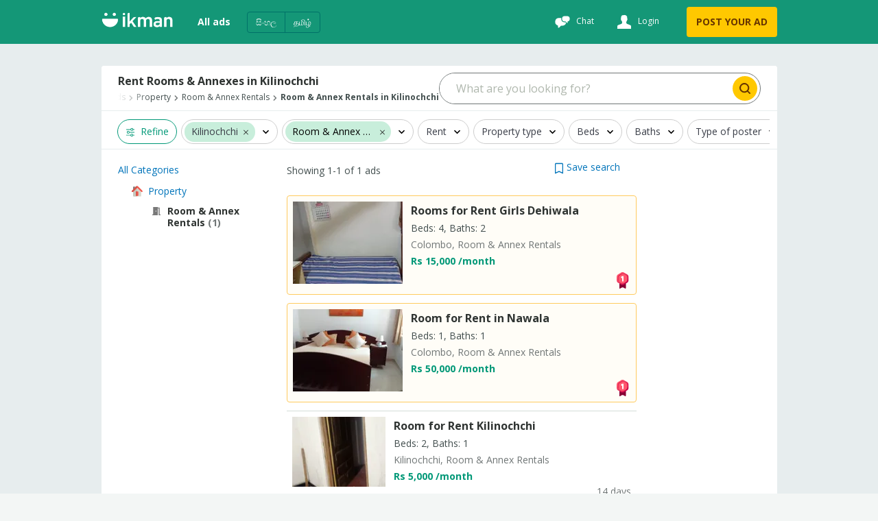

--- FILE ---
content_type: text/html
request_url: https://ikman.lk/en/ads/kilinochchi/room-annex-rentals
body_size: 160361
content:
<!DOCTYPE html>
<html lang="en"  >
<head>
  <link rel="shortcut icon">
  <link rel="apple-touch-icon-precomposed">
  <link rel="msapplication-TileColor">
  <link rel="msapplication-TileImage">

  <meta http-equiv="Content-type" content="text/html; charset=utf-8" />
  <meta name="viewport" content="width=device-width, initial-scale=1.0" />
  <meta http-equiv="X-UA-Compatible" content="ie=edge" />
  <title data-rh="">Rooms &amp; Annexes for Rent in Kilinochchi  | ikman </title><meta data-rh="" name="format-detection" content="telephone=no"/><meta data-rh="" name="description" content="🚪 Find  rooms &amp; annexes for rent in January 2026 ▷Search for room and annexes in Kilinochchi for the lowest price now on ikman "/><meta data-rh="" property="og:title" content="Rooms &amp; Annexes for Rent in Kilinochchi  | ikman "/><meta data-rh="" property="og:description" content="🚪 Find  rooms &amp; annexes for rent in January 2026 ▷Search for room and annexes in Kilinochchi for the lowest price now on ikman "/><meta data-rh="" property="og:type" content="website"/><meta data-rh="" property="og:locale" content="en_LK"/><meta data-rh="" name="twitter:card" content="summary"/><meta data-rh="" name="twitter:site" content="ikman"/><meta data-rh="" name="twitter:title" content="Rooms &amp; Annexes for Rent in Kilinochchi  | ikman "/><meta data-rh="" name="twitter:description" content="🚪 Find  rooms &amp; annexes for rent in January 2026 ▷Search for room and annexes in Kilinochchi for the lowest price now on ikman "/><meta data-rh="" name="twitter:image" content="https://ikman.lk/facebook-opengraph.png"/><link data-rh="" rel="alternate" hrefLang="en-lk" href="https://ikman.lk/en/ads/kilinochchi/room-annex-rentals"/><link data-rh="" rel="alternate" hrefLang="si-lk" href="https://ikman.lk/si/ads/kilinochchi/room-annex-rentals"/><link data-rh="" rel="alternate" hrefLang="ta-lk" href="https://ikman.lk/ta/ads/kilinochchi/room-annex-rentals"/><meta data-rh="" property="og:url" content="https://ikman.lk/en/ads/kilinochchi/room-annex-rentals"/><meta data-rh="" property="og:image" content="https://ikman.lk/facebook-opengraph.png"/><meta data-rh="" property="og:site_name" content="ikman"/><link data-rh="" rel="canonical" href="https://ikman.lk/en/ads/kilinochchi/room-annex-rentals"/><meta data-rh="" property="geo.place" content="Kilinochchi"/><meta data-rh="" property="geo.region" content="LK-42"/>
  
  <link rel="manifest" href="/manifest.json" />
  <meta name="theme-color" content="#FFF" />
  <link href="/neo/css/reset.9ce841.css" rel="stylesheet" />
  <link href="/neo/css/ikman-components-5a3905.css" rel="stylesheet" />
  
    <link href="/neo/css/ikman-serp-715959.css" rel="stylesheet" />
  
    <link href="/neo/css/ikman-serp-category-selector-6ae48c.css" rel="stylesheet" />
  
    <link href="/neo/css/ikman-serp-role-picker-a2ab2c.css" rel="stylesheet" />
  
  <script type="text/javascript">
    window.apiURL = "https://api.ikman.lk"
    window.chatConfig = {"enabled":true,"pubnubPublishKey":"pub-c-08130588-c814-4bee-aedb-a2dc2e2fc9e7","pubnubSubscribeKey":"sub-c-07e95c54-cada-11e9-a23a-eeb3a5fbbe72","iOSBundleID":"se.saltside.ikman"}
  </script>
  <script type="text/javascript">
      window.initialData = {"locale":"en","marketLocales":["en","si","ta"],"locations":{"type":"NotAsked"},"categories":{"type":"NotAsked"},"category":{"id":413,"slug":"room-annex-rentals","name":"Room & Annex Rentals"},"browserInfo":{"fakeWidth":1200,"webpSupported":true},"jobsVertical":{"filters":{"type":"NotAsked"}},"serp":{"ads":{"type":"Success","data":{"ads":[{"id":"695bb3ee91b8e21d1fb53968","slug":"room-for-rent-for-rent-kilinochchi","title":"Room for Rent Kilinochchi","description":"Kilinochchi, Room & Annex Rentals","details":"Beds: 2, Baths: 1","subtitle":"","imgUrl":"https://i.ikman-st.com/room-for-rent-for-rent-kilinochchi/8017f26e-51c2-4516-b072-3322c8688019/142/107/cropped.jpg","images":{"ids":["8017f26e-51c2-4516-b072-3322c8688019","a236f292-a2a4-43d3-999a-917b434e7b45","8988e0be-ff38-4783-b01e-84af136b7792","a5ce139b-3245-4ab3-86b4-2e9aac4aee31","cd33215c-8b2e-45ba-83a6-6b3c13817606"],"base_uri":"https://i.ikman-st.com"},"price":"Rs 5,000 /month","discount":0,"mrp":0,"isMember":false,"isAuthDealer":false,"isFeaturedMember":false,"isFeaturedAd":false,"showFeaturedAdUI":false,"membershipLevel":"free","shopName":"","isDoorstepDelivery":false,"isExtraImages":false,"isDeliveryFree":false,"isTopAd":false,"isUrgentAd":false,"timeStamp":"14 days","lastBumpUpDate":"just now","category":{"id":413,"name":"Room & Annex Rentals"},"isVerified":false,"isJobAd":false,"location":"Kilinochchi","adType":"for_rent","isLocalJob":false}],"topAds":[{"id":"696872db25ff039f6a01abbe","slug":"rooms-for-girls-for-rent-colombo-587","title":"Rooms for Rent Girls Dehiwala","description":"Colombo, Room & Annex Rentals","details":"Beds: 4, Baths: 2","subtitle":"","imgUrl":"https://i.ikman-st.com/rooms-for-girls-for-rent-colombo-587/0d780313-e00c-481a-8363-1b529a498bf8/160/120/cropped.jpg","images":{"ids":["0d780313-e00c-481a-8363-1b529a498bf8","5aae5b1c-3063-47ee-8784-d5067d7bf67a"],"base_uri":"https://i.ikman-st.com"},"price":"Rs 15,000 /month","discount":0,"mrp":0,"isMember":false,"isAuthDealer":false,"isFeaturedMember":false,"isFeaturedAd":false,"showFeaturedAdUI":false,"membershipLevel":"free","shopName":"","isDoorstepDelivery":false,"isExtraImages":false,"isDeliveryFree":false,"isTopAd":true,"isUrgentAd":false,"timeStamp":"3 days","lastBumpUpDate":"just now","category":{"id":413,"name":"Room & Annex Rentals"},"isVerified":false,"isJobAd":false,"location":"Colombo","adType":"for_rent","isLocalJob":false},{"id":"693795cd375a9e4dbd0ac62c","slug":"room-for-rent-in-nawala-for-rent-colombo-208","title":"Room for Rent in Nawala","description":"Colombo, Room & Annex Rentals","details":"Beds: 1, Baths: 1","subtitle":"","imgUrl":"https://i.ikman-st.com/room-for-rent-in-nawala-for-rent-colombo-208/3e33c589-42b4-41a2-8206-3f93dfdf974e/160/120/cropped.jpg","images":{"ids":["3e33c589-42b4-41a2-8206-3f93dfdf974e","0aba8738-63e9-431b-853f-977da966f13c","7341b103-8f0c-42ce-a2d9-20eb2bdca140"],"base_uri":"https://i.ikman-st.com"},"price":"Rs 50,000 /month","discount":0,"mrp":0,"isMember":false,"isAuthDealer":false,"isFeaturedMember":false,"isFeaturedAd":false,"showFeaturedAdUI":false,"membershipLevel":"free","shopName":"","isDoorstepDelivery":false,"isExtraImages":false,"isDeliveryFree":false,"isTopAd":true,"isUrgentAd":false,"timeStamp":"40 days","lastBumpUpDate":"just now","category":{"id":413,"name":"Room & Annex Rentals"},"isVerified":false,"isJobAd":false,"location":"Colombo","adType":"for_rent","isLocalJob":false}],"spotlights":[],"paginationData":{"total":1,"pageSize":25,"activePage":1,"pageButtons":5},"filters":{"sort":[{"id":"date_desc","name":"Date: Newest first"},{"id":"date_asc","name":"Date: Oldest first"},{"id":"price_desc","name":"Price: Highest to Lowest"},{"id":"price_asc","name":"Price: Lowest to Highest"}],"posterType":[{"id":"all_posters","name":"All posters"},{"id":"only_members","name":"Members"},{"id":"auth_dealer","name":"Authorized Agent"},{"id":"only_non_members","name":"Non-members"}],"adType":[{"label":"For rent (1)","value":"for_rent"}],"dynamic":[{"type":"money","key":"price","label":"Rent","minimum":5000,"maximum":5000,"currencies":[{"label":"Rs","key":"LKR"}]},{"type":"enum","key":"item_type","label":"Property type","values":[{"key":"portion","label":"Portion","count":1,"value_key":"portion","id":"portion"},{"key":"annex","label":"Annex","count":0,"value_key":"annex","id":"annex"},{"key":"apartment","label":"Apartment","count":0,"value_key":"apartment","id":"apartment"},{"key":"house","label":"House","count":0,"value_key":"house","id":"house"},{"key":"other","label":"Other","count":0,"value_key":"other","id":"other"}]},{"type":"enum","key":"bedrooms","label":"Beds","values":[{"key":"1","label":"1","count":0,"value_key":"1-bedroom","id":"1"},{"key":"2","label":"2","count":1,"value_key":"2-bedrooms","id":"2"},{"key":"3","label":"3","count":0,"value_key":"3-bedrooms","id":"3"},{"key":"4","label":"4","count":0,"value_key":"4-bedrooms","id":"4"},{"key":"5","label":"5","count":0,"value_key":"5-bedrooms","id":"5"},{"key":"6","label":"6","count":0,"value_key":"6-bedrooms","id":"6"},{"key":"7","label":"7","count":0,"value_key":"7-bedrooms","id":"7"},{"key":"8","label":"8","count":0,"value_key":"8-bedrooms","id":"8"},{"key":"9","label":"9","count":0,"value_key":"9-bedrooms","id":"9"},{"key":"10","label":"10","count":0,"value_key":"10-bedrooms","id":"10"},{"key":"10+","label":"10+","count":0,"value_key":"10+-bedrooms","id":"10+"}]},{"type":"enum","key":"bathrooms","label":"Baths","values":[{"key":"1","label":"1","count":1,"value_key":"1","id":"1"},{"key":"2","label":"2","count":0,"value_key":"2","id":"2"},{"key":"3","label":"3","count":0,"value_key":"3","id":"3"},{"key":"4","label":"4","count":0,"value_key":"4","id":"4"},{"key":"5","label":"5","count":0,"value_key":"5","id":"5"},{"key":"6","label":"6","count":0,"value_key":"6","id":"6"},{"key":"7","label":"7","count":0,"value_key":"7","id":"7"},{"key":"8","label":"8","count":0,"value_key":"8","id":"8"},{"key":"9","label":"9","count":0,"value_key":"9","id":"9"},{"key":"10","label":"10","count":0,"value_key":"10","id":"10"},{"key":"10+","label":"10+","count":0,"value_key":"10+","id":"10+"}]}],"showDoorstepDelivery":false},"categories":{"391":{"id":391,"children":[392,402,911,603,403,424,425,426,427,917,918,919,405,406,393,394,925],"name":"Vehicles","ad_types":[],"serp_type":"ads","available_serp_layouts":["classic","fluid"],"default_serp_layout":"fluid","type":"vehicles","slug":"vehicles","form_view_version":"1","post_ad_form_view_version":"1","parentId":-1},"392":{"id":392,"children":[],"name":"Cars","ad_types":["for_sale","to_buy"],"serp_type":"ads","available_serp_layouts":["fluid","single_column"],"default_serp_layout":"single_column","default_ad_type":"for_sale","slug":"cars","form_view_version":"2","post_ad_form_view_version":"2","ai_enabled":true,"parentId":391},"393":{"id":393,"children":[],"name":"Auto Parts & Accessories","ad_types":["for_sale","to_buy"],"serp_type":"ads","available_serp_layouts":["classic","fluid"],"default_serp_layout":"fluid","default_ad_type":"for_sale","slug":"auto-parts-accessories","form_view_version":"1","post_ad_form_view_version":"2","parentId":391},"394":{"id":394,"children":[],"name":"Maintenance and Repair","ad_types":["for_sale","to_buy"],"serp_type":"ads","available_serp_layouts":["classic","fluid"],"default_serp_layout":"fluid","default_ad_type":"for_sale","slug":"maintenance-and-repair","form_view_version":"1","post_ad_form_view_version":"2","parentId":391},"402":{"id":402,"children":[],"name":"Motorbikes","ad_types":["for_sale","to_buy"],"serp_type":"ads","available_serp_layouts":["fluid","single_column"],"default_serp_layout":"single_column","default_ad_type":"for_sale","slug":"motorbikes-scooters","form_view_version":"2","post_ad_form_view_version":"2","parentId":391},"403":{"id":403,"children":[],"name":"Vans, Buses & Lorries","ad_types":["for_sale","to_buy"],"serp_type":"ads","available_serp_layouts":["fluid","single_column"],"default_serp_layout":"single_column","default_ad_type":"for_sale","deactivated":true,"slug":"vans-buses-lorries","form_view_version":"1","post_ad_form_view_version":"1","parentId":391},"405":{"id":405,"children":[],"name":"Auto Services","ad_types":["for_sale","to_buy"],"serp_type":"ads","available_serp_layouts":["classic","fluid"],"default_serp_layout":"fluid","default_ad_type":"for_sale","slug":"auto-services","form_view_version":"1","post_ad_form_view_version":"2","parentId":391},"406":{"id":406,"children":[],"name":"Rentals","ad_types":["for_sale","to_buy"],"serp_type":"ads","available_serp_layouts":["classic","fluid"],"default_serp_layout":"fluid","default_ad_type":"for_sale","slug":"rentals","form_view_version":"1","post_ad_form_view_version":"2","parentId":391},"409":{"id":409,"children":[417,942,415,937,939,941,416,938,940,413,936,943,411,410,412,422],"name":"Property","ad_types":[],"serp_type":"ads","available_serp_layouts":["fluid","single_column"],"default_serp_layout":"single_column","type":"property","slug":"property","form_view_version":"3","post_ad_form_view_version":"2","parentId":-1},"410":{"id":410,"children":[],"name":"Apartments","ad_types":["for_sale","to_buy","for_rent","to_rent"],"serp_type":"ads","available_serp_layouts":["fluid","single_column"],"default_serp_layout":"single_column","default_ad_type":"for_rent","deactivated":true,"slug":"apartments","form_view_version":"1","post_ad_form_view_version":"1","parentId":409},"411":{"id":411,"children":[],"name":"Houses","ad_types":["for_sale","to_buy","for_rent","to_rent"],"serp_type":"ads","available_serp_layouts":["fluid","single_column"],"default_serp_layout":"single_column","default_ad_type":"for_sale","deactivated":true,"slug":"houses","form_view_version":"1","post_ad_form_view_version":"1","parentId":409},"412":{"id":412,"children":[],"name":"New Developments","ad_types":["for_sale"],"serp_type":"sub_shop","available_serp_layouts":["single_column"],"default_serp_layout":"single_column","default_ad_type":"for_sale","deactivated":true,"slug":"new-developments","form_view_version":"1","post_ad_form_view_version":"1","parentId":409},"413":{"id":413,"children":[],"name":"Room & Annex Rentals","ad_types":["for_rent","to_rent"],"serp_type":"ads","available_serp_layouts":["fluid","single_column"],"default_serp_layout":"single_column","default_ad_type":"for_rent","slug":"room-annex-rentals","form_view_version":"3","post_ad_form_view_version":"2","parentId":409,"count":"1"},"415":{"id":415,"children":[],"name":"Houses For Sale","ad_types":["for_sale","to_buy"],"serp_type":"ads","available_serp_layouts":["fluid","single_column"],"default_serp_layout":"single_column","default_ad_type":"for_sale","slug":"houses-for-sale","form_view_version":"3","post_ad_form_view_version":"2","parentId":409},"416":{"id":416,"children":[],"name":"House Rentals","ad_types":["for_rent","to_rent"],"serp_type":"ads","available_serp_layouts":["fluid","single_column"],"default_serp_layout":"single_column","default_ad_type":"for_rent","slug":"house-rentals","form_view_version":"3","post_ad_form_view_version":"2","parentId":409},"417":{"id":417,"children":[],"name":"Land","ad_types":["for_sale","to_buy","for_rent","to_rent"],"serp_type":"ads","available_serp_layouts":["fluid","single_column"],"default_serp_layout":"single_column","default_ad_type":"for_sale","deactivated":true,"slug":"land","form_view_version":"3","post_ad_form_view_version":"1","parentId":409},"422":{"id":422,"children":[],"name":"Commercial Property","ad_types":["for_sale","to_buy","for_rent","to_rent"],"serp_type":"ads","available_serp_layouts":["fluid","single_column"],"default_serp_layout":"single_column","default_ad_type":"for_sale","deactivated":true,"slug":"commercial-property","form_view_version":"1","post_ad_form_view_version":"1","parentId":409},"424":{"id":424,"children":[],"name":"Vans","ad_types":["for_sale","to_buy"],"serp_type":"ads","available_serp_layouts":["fluid","single_column"],"default_serp_layout":"single_column","default_ad_type":"for_sale","slug":"vans","form_view_version":"1","post_ad_form_view_version":"2","parentId":391},"425":{"id":425,"children":[],"name":"Buses","ad_types":["for_sale","to_buy"],"serp_type":"ads","available_serp_layouts":["fluid","single_column"],"default_serp_layout":"single_column","default_ad_type":"for_sale","slug":"buses","form_view_version":"1","post_ad_form_view_version":"2","parentId":391},"426":{"id":426,"children":[],"name":"Lorries & Trucks","ad_types":["for_sale","to_buy"],"serp_type":"ads","available_serp_layouts":["fluid","single_column"],"default_serp_layout":"single_column","default_ad_type":"for_sale","slug":"lorries","form_view_version":"1","post_ad_form_view_version":"2","parentId":391},"427":{"id":427,"children":[],"name":"Trucks","ad_types":["for_sale","to_buy"],"serp_type":"ads","available_serp_layouts":["fluid","single_column"],"default_serp_layout":"single_column","default_ad_type":"for_sale","deactivated":true,"slug":"trucks","form_view_version":"1","post_ad_form_view_version":"1","parentId":391},"428":{"id":428,"children":[429,430,898,902,865,864,869,860,870,871,441,443],"name":"Electronics","ad_types":[],"serp_type":"ads","available_serp_layouts":["classic","fluid"],"default_serp_layout":"fluid","type":"electronics","slug":"electronics","form_view_version":"1","post_ad_form_view_version":"1","parentId":-1},"429":{"id":429,"children":[],"name":"Mobile Phones","ad_types":["for_sale","to_buy"],"serp_type":"ads","available_serp_layouts":["classic","fluid"],"default_serp_layout":"fluid","default_ad_type":"for_sale","deactivated":true,"slug":"mobile-phones","form_view_version":"2","post_ad_form_view_version":"2","parentId":428},"430":{"id":430,"children":[],"name":"Mobile Phone Accessories","ad_types":["for_sale","to_buy"],"serp_type":"ads","available_serp_layouts":["classic","fluid"],"default_serp_layout":"fluid","default_ad_type":"for_sale","deactivated":true,"slug":"mobile-phone-accessories","form_view_version":"1","post_ad_form_view_version":"2","parentId":428},"441":{"id":441,"children":[],"name":"Video Games & Consoles","ad_types":["for_sale","to_buy"],"serp_type":"ads","available_serp_layouts":["classic","fluid"],"default_serp_layout":"fluid","default_ad_type":"for_sale","slug":"video-games-consoles","form_view_version":"1","post_ad_form_view_version":"2","parentId":428},"443":{"id":443,"children":[],"name":"Other Electronics","ad_types":["for_sale","to_buy"],"serp_type":"ads","available_serp_layouts":["classic","fluid"],"default_serp_layout":"fluid","default_ad_type":"for_sale","slug":"other-electronics","form_view_version":"1","post_ad_form_view_version":"2","parentId":428},"444":{"id":444,"children":[445,463,458,460,459,461,457,455,488],"name":"Home & Garden","ad_types":[],"serp_type":"ads","available_serp_layouts":["classic","fluid"],"default_serp_layout":"fluid","type":"home","slug":"home-garden","form_view_version":"1","post_ad_form_view_version":"1","parentId":-1},"445":{"id":445,"children":[],"name":"Furniture","ad_types":["for_sale","to_buy"],"serp_type":"ads","available_serp_layouts":["classic","fluid"],"default_serp_layout":"fluid","default_ad_type":"for_sale","slug":"furniture","form_view_version":"3","post_ad_form_view_version":"2","parentId":444},"455":{"id":455,"children":[],"name":"Electricity, AC, Bathroom & Garden","ad_types":["for_sale","to_buy"],"serp_type":"ads","available_serp_layouts":["classic","fluid"],"default_serp_layout":"fluid","default_ad_type":"for_sale","deactivated":true,"slug":"maintenance","form_view_version":"3","post_ad_form_view_version":"1","parentId":444},"457":{"id":457,"children":[],"name":"Kitchen items","ad_types":["for_sale","to_buy"],"serp_type":"ads","available_serp_layouts":["classic","fluid"],"default_serp_layout":"fluid","default_ad_type":"for_sale","slug":"kitchen-items","form_view_version":"3","post_ad_form_view_version":"2","parentId":444},"458":{"id":458,"children":[],"name":"Bathroom & Sanitary ware","ad_types":["for_sale","to_buy"],"serp_type":"ads","available_serp_layouts":["classic","fluid"],"default_serp_layout":"fluid","default_ad_type":"for_sale","slug":"bathroom-sanitary-ware","form_view_version":"3","post_ad_form_view_version":"2","parentId":444},"459":{"id":459,"children":[],"name":"Garden","ad_types":["for_sale","to_buy"],"serp_type":"ads","available_serp_layouts":["classic","fluid"],"default_serp_layout":"fluid","default_ad_type":"for_sale","slug":"garden","form_view_version":"3","post_ad_form_view_version":"2","parentId":444},"460":{"id":460,"children":[],"name":"Building Material & Tools","ad_types":["for_sale","to_buy"],"serp_type":"ads","available_serp_layouts":["classic","fluid"],"default_serp_layout":"fluid","deactivated":true,"slug":"building-material-tools","form_view_version":"3","post_ad_form_view_version":"2","parentId":444},"461":{"id":461,"children":[],"name":"Home Decor","ad_types":["for_sale","to_buy"],"serp_type":"ads","available_serp_layouts":["classic","fluid"],"default_serp_layout":"fluid","default_ad_type":"for_sale","slug":"home-decor","form_view_version":"3","post_ad_form_view_version":"2","parentId":444},"463":{"id":463,"children":[],"name":"Home Appliances","ad_types":["for_sale","to_buy"],"serp_type":"ads","available_serp_layouts":["classic","fluid"],"default_serp_layout":"fluid","default_ad_type":"for_sale","deactivated":true,"slug":"appliances","form_view_version":"3","post_ad_form_view_version":"1","parentId":444},"470":{"id":470,"children":[477,471,472,473,474,475,476,483,1014],"name":"Fashion & Beauty","ad_types":[],"serp_type":"ads","available_serp_layouts":["classic","fluid"],"default_serp_layout":"fluid","type":"fashion","slug":"fashion-beauty","form_view_version":"1","post_ad_form_view_version":"1","parentId":-1},"471":{"id":471,"children":[],"name":"Clothing","ad_types":["for_sale","to_buy"],"serp_type":"ads","available_serp_layouts":["classic","fluid"],"default_serp_layout":"fluid","default_ad_type":"for_sale","slug":"clothing","form_view_version":"1","post_ad_form_view_version":"2","parentId":470},"472":{"id":472,"children":[],"name":"Shoes & Footwear","ad_types":["for_sale","to_buy"],"serp_type":"ads","available_serp_layouts":["classic","fluid"],"default_serp_layout":"fluid","default_ad_type":"for_sale","slug":"shoes-footwear","form_view_version":"1","post_ad_form_view_version":"2","parentId":470},"473":{"id":473,"children":[],"name":"Jewellery","ad_types":["for_sale","to_buy"],"serp_type":"ads","available_serp_layouts":["classic","fluid"],"default_serp_layout":"fluid","default_ad_type":"for_sale","slug":"jewellery","form_view_version":"1","post_ad_form_view_version":"2","parentId":470},"474":{"id":474,"children":[],"name":"Sunglasses & Opticians","ad_types":["for_sale","to_buy"],"serp_type":"ads","available_serp_layouts":["classic","fluid"],"default_serp_layout":"fluid","default_ad_type":"for_sale","slug":"sunglasses-opticians","form_view_version":"1","post_ad_form_view_version":"2","parentId":470},"475":{"id":475,"children":[],"name":"Watches","ad_types":["for_sale","to_buy"],"serp_type":"ads","available_serp_layouts":["classic","fluid"],"default_serp_layout":"fluid","default_ad_type":"for_sale","slug":"watches","form_view_version":"1","post_ad_form_view_version":"2","parentId":470},"476":{"id":476,"children":[],"name":"Other Fashion Accessories","ad_types":["for_sale","to_buy"],"serp_type":"ads","available_serp_layouts":["classic","fluid"],"default_serp_layout":"fluid","default_ad_type":"for_sale","slug":"other-fashion-accessories","form_view_version":"1","post_ad_form_view_version":"2","parentId":470},"477":{"id":477,"children":[],"name":"Bags & Luggage","ad_types":["for_sale","to_buy"],"serp_type":"ads","available_serp_layouts":["classic","fluid"],"default_serp_layout":"fluid","default_ad_type":"for_sale","slug":"bags-luggage","form_view_version":"1","post_ad_form_view_version":"2","parentId":470},"478":{"id":478,"children":[],"name":"Children's Items","ad_types":["for_sale","to_buy"],"serp_type":"ads","available_serp_layouts":["classic","fluid"],"default_serp_layout":"fluid","default_ad_type":"for_sale","slug":"children-s-items","form_view_version":"1","post_ad_form_view_version":"2","parentId":503},"483":{"id":483,"children":[],"name":"Beauty Products","ad_types":["for_sale","to_buy"],"serp_type":"ads","available_serp_layouts":["classic","fluid"],"default_serp_layout":"fluid","default_ad_type":"for_sale","slug":"beauty-products","form_view_version":"1","post_ad_form_view_version":"2","parentId":470},"488":{"id":488,"children":[],"name":"Other Home Items","ad_types":["for_sale","to_buy"],"serp_type":"ads","available_serp_layouts":["classic","fluid"],"default_serp_layout":"fluid","default_ad_type":"for_sale","slug":"other-home-items","form_view_version":"3","post_ad_form_view_version":"2","parentId":444},"489":{"id":489,"children":[490,497,498,496,499,502],"name":"Animals","ad_types":[],"serp_type":"ads","available_serp_layouts":["classic","fluid"],"default_serp_layout":"fluid","type":"animals","slug":"animals","form_view_version":"1","post_ad_form_view_version":"1","parentId":-1},"490":{"id":490,"children":[],"name":"Pets","ad_types":["for_sale","to_buy"],"serp_type":"ads","available_serp_layouts":["classic","fluid"],"default_serp_layout":"fluid","default_ad_type":"for_sale","slug":"pets","form_view_version":"1","post_ad_form_view_version":"2","parentId":489},"496":{"id":496,"children":[],"name":"Farm Animals","ad_types":["for_sale","to_buy"],"serp_type":"ads","available_serp_layouts":["classic","fluid"],"default_serp_layout":"fluid","default_ad_type":"for_sale","slug":"farm-animals","form_view_version":"1","post_ad_form_view_version":"2","parentId":489},"497":{"id":497,"children":[],"name":"Pet Food","ad_types":["for_sale","to_buy"],"serp_type":"ads","available_serp_layouts":["classic","fluid"],"default_serp_layout":"fluid","default_ad_type":"for_sale","slug":"pet-food","form_view_version":"1","post_ad_form_view_version":"2","parentId":489},"498":{"id":498,"children":[],"name":"Veterinary Services","ad_types":["for_sale","to_buy"],"serp_type":"ads","available_serp_layouts":["classic","fluid"],"default_serp_layout":"fluid","default_ad_type":"for_sale","slug":"veterinary-services","form_view_version":"1","post_ad_form_view_version":"2","parentId":489},"499":{"id":499,"children":[],"name":"Animal Accessories","ad_types":["for_sale","to_buy"],"serp_type":"ads","available_serp_layouts":["classic","fluid"],"default_serp_layout":"fluid","default_ad_type":"for_sale","slug":"animal-accessories","form_view_version":"1","post_ad_form_view_version":"2","parentId":489},"502":{"id":502,"children":[],"name":"Other Animals","ad_types":["for_sale","to_buy"],"serp_type":"ads","available_serp_layouts":["classic","fluid"],"default_serp_layout":"fluid","default_ad_type":"for_sale","slug":"other-animals","form_view_version":"1","post_ad_form_view_version":"2","parentId":489},"503":{"id":503,"children":[519,504,505,528,518,513,478,534],"name":"Hobby, Sport & Kids","ad_types":[],"serp_type":"ads","available_serp_layouts":["classic","fluid"],"default_serp_layout":"fluid","type":"hobby","slug":"hobby-sport-kids","form_view_version":"1","post_ad_form_view_version":"1","parentId":-1},"504":{"id":504,"children":[],"name":"Sports & Fitness","ad_types":["for_sale","to_buy"],"serp_type":"ads","available_serp_layouts":["classic","fluid"],"default_serp_layout":"fluid","default_ad_type":"for_sale","slug":"sports-fitness","form_view_version":"1","post_ad_form_view_version":"2","parentId":503},"505":{"id":505,"children":[],"name":"Sports Supplements","ad_types":["for_sale","to_buy"],"serp_type":"ads","available_serp_layouts":["classic","fluid"],"default_serp_layout":"fluid","default_ad_type":"for_sale","slug":"sports-supplements","form_view_version":"1","post_ad_form_view_version":"2","parentId":503},"513":{"id":513,"children":[],"name":"Music, Books & Movies","ad_types":["for_sale","to_buy"],"serp_type":"ads","available_serp_layouts":["classic","fluid"],"default_serp_layout":"fluid","default_ad_type":"for_sale","slug":"music-books-movies","form_view_version":"1","post_ad_form_view_version":"2","parentId":503},"518":{"id":518,"children":[],"name":"Art & Collectibles","ad_types":["for_sale","to_buy"],"serp_type":"ads","available_serp_layouts":["classic","fluid"],"default_serp_layout":"fluid","default_ad_type":"for_sale","slug":"art-collectibles","form_view_version":"1","post_ad_form_view_version":"2","parentId":503},"519":{"id":519,"children":[],"name":"Musical Instruments","ad_types":["for_sale","to_buy"],"serp_type":"ads","available_serp_layouts":["classic","fluid"],"default_serp_layout":"fluid","default_ad_type":"for_sale","slug":"musical-instruments","form_view_version":"1","post_ad_form_view_version":"2","parentId":503},"528":{"id":528,"children":[],"name":"Travel, Events & Tickets","ad_types":["for_sale","to_buy"],"serp_type":"ads","available_serp_layouts":["classic","fluid"],"default_serp_layout":"fluid","default_ad_type":"for_sale","slug":"travel-events-tickets","form_view_version":"1","post_ad_form_view_version":"2","parentId":503},"534":{"id":534,"children":[],"name":"Other Hobby, Sport & Kids Items","ad_types":["for_sale","to_buy"],"serp_type":"ads","available_serp_layouts":["classic","fluid"],"default_serp_layout":"fluid","default_ad_type":"for_sale","slug":"other-hobby-sport-kids-items","form_view_version":"1","post_ad_form_view_version":"2","parentId":503},"535":{"id":535,"children":[562,1010,872,1011,1012,1013,1025,1028,1027],"name":"Business & Industry","ad_types":[],"serp_type":"ads","available_serp_layouts":["classic","fluid"],"default_serp_layout":"fluid","type":"business","slug":"business-industry","form_view_version":"1","post_ad_form_view_version":"1","parentId":-1},"537":{"id":537,"children":[1030,1031,1032,1033,1026,1034],"name":"Services","ad_types":[],"serp_type":"ads","available_serp_layouts":["classic","fluid"],"default_serp_layout":"fluid","type":"services","slug":"services","form_view_version":"1","post_ad_form_view_version":"1","parentId":-1},"562":{"id":562,"children":[],"name":"Service","ad_types":["for_sale","to_buy"],"serp_type":"ads","available_serp_layouts":["classic","fluid"],"default_serp_layout":"fluid","default_ad_type":"for_sale","deactivated":true,"slug":"services-deactivated","form_view_version":"1","post_ad_form_view_version":"1","parentId":535},"567":{"id":567,"children":[],"name":"Higher Education","ad_types":["for_sale","to_buy"],"serp_type":"ads","available_serp_layouts":["classic","fluid"],"default_serp_layout":"classic","default_ad_type":"for_sale","slug":"higher-education","form_view_version":"1","post_ad_form_view_version":"2","parentId":568},"568":{"id":568,"children":[567,569,574,580,577],"name":"Education","ad_types":[],"serp_type":"ads","available_serp_layouts":["classic","fluid"],"default_serp_layout":"classic","type":"education","slug":"education","form_view_version":"1","post_ad_form_view_version":"1","parentId":-1},"569":{"id":569,"children":[],"name":"Textbooks","ad_types":["for_sale","to_buy"],"serp_type":"ads","available_serp_layouts":["classic","fluid"],"default_serp_layout":"classic","default_ad_type":"for_sale","slug":"textbooks","form_view_version":"1","post_ad_form_view_version":"2","parentId":568},"574":{"id":574,"children":[],"name":"Tuition","ad_types":["for_sale","to_buy"],"serp_type":"ads","available_serp_layouts":["classic","fluid"],"default_serp_layout":"classic","default_ad_type":"for_sale","slug":"tuition","form_view_version":"1","post_ad_form_view_version":"2","parentId":568},"577":{"id":577,"children":[],"name":"Other Education","ad_types":["for_sale","to_buy"],"serp_type":"ads","available_serp_layouts":["classic","fluid"],"default_serp_layout":"classic","default_ad_type":"for_sale","slug":"other-education","form_view_version":"1","post_ad_form_view_version":"2","parentId":568},"578":{"id":578,"children":[],"name":"Other","ad_types":["for_sale","to_buy"],"serp_type":"ads","available_serp_layouts":["classic","fluid"],"default_serp_layout":"fluid","default_ad_type":"for_sale","type":"other","slug":"other","form_view_version":"1","post_ad_form_view_version":"2","parentId":-1},"580":{"id":580,"children":[],"name":"Vocational Institutes","ad_types":["for_sale","to_buy"],"serp_type":"ads","available_serp_layouts":["classic","fluid"],"default_serp_layout":"classic","default_ad_type":"for_sale","slug":"vocational-institutes","form_view_version":"1","post_ad_form_view_version":"2","parentId":568},"587":{"id":587,"children":[588,592,1015,593],"name":"Agriculture","ad_types":[],"serp_type":"ads","available_serp_layouts":["classic","fluid"],"default_serp_layout":"fluid","type":"food","slug":"agriculture","form_view_version":"1","post_ad_form_view_version":"1","parentId":-1},"588":{"id":588,"children":[],"name":"Food","ad_types":["for_sale","to_buy"],"serp_type":"ads","available_serp_layouts":["classic","fluid"],"default_serp_layout":"fluid","default_ad_type":"for_sale","deactivated":true,"slug":"food","form_view_version":"1","post_ad_form_view_version":"1","parentId":587},"592":{"id":592,"children":[],"name":"Crops, Seeds & Plants","ad_types":["for_sale","to_buy"],"serp_type":"ads","available_serp_layouts":["classic","fluid"],"default_serp_layout":"fluid","default_ad_type":"for_sale","slug":"crops-seeds-plants","form_view_version":"1","post_ad_form_view_version":"2","parentId":587},"593":{"id":593,"children":[],"name":"Other Agriculture","ad_types":["for_sale","to_buy"],"serp_type":"ads","available_serp_layouts":["classic","fluid"],"default_serp_layout":"fluid","default_ad_type":"for_sale","slug":"other-agriculture","form_view_version":"1","post_ad_form_view_version":"2","parentId":587},"603":{"id":603,"children":[],"name":"Bicycles","ad_types":["for_sale","to_buy"],"serp_type":"ads","available_serp_layouts":["classic","fluid"],"default_serp_layout":"fluid","default_ad_type":"for_sale","slug":"bicycles","form_view_version":"1","post_ad_form_view_version":"2","parentId":391},"700":{"id":700,"children":[1401,1559,1524,1525,1526,1527,1402,1558,1403,1481,1563,1497,1496,1404,1561,1498,1532,1565,1499,1405,1528,1500,1529,1513,1501,1406,1407,1408,1409,1502,1410,1411,1531,1485,1412,1560,1413,1533,1530,1414,1503,1415,1534,1514,1535,1416,1417,1504,1536,1505,1494,1418,1419,1537,1420,1421,1538,1422,1423,1506,1424,1482,1539,1425,1426,1427,1428,1540,1429,1430,1486,1431,1515,1432,1490,1541,1433,1523,1434,1542,1516,1543,1493,1544,1489,1545,1435,1436,1492,1567,1437,1438,1439,1491,1440,1507,1508,1441,1442,1547,1495,1443,1444,1445,1446,1447,1566,1448,1449,1509,1450,1452,1453,1454,1456,1457,1548,1458,1459,1510,1549,1460,1483,1461,1462,1550,1463,1488,1464,1465,1551,1552,1466,1467,1517,1521,1553,1468,1562,1555,1518,1469,1470,1519,1471,1554,1520,1472,1564,1473,1474,1556,1487,1475,1511,1476,1557,1512,1477,1546,1484,1478,1479,1480,1522,1451],"name":"Jobs","ad_types":["for_sale"],"serp_type":"ads","available_serp_layouts":["fluid","classic"],"default_serp_layout":"classic","default_ad_type":"for_sale","type":"jobs","slug":"jobs","form_view_version":"1","post_ad_form_view_version":"1","isVertical":true,"parentId":-1},"860":{"id":860,"children":[],"name":"Audio & MP3","ad_types":["for_sale","to_buy"],"serp_type":"ads","available_serp_layouts":["classic","fluid"],"default_serp_layout":"fluid","default_ad_type":"for_sale","slug":"audio-mp3","form_view_version":"1","post_ad_form_view_version":"2","parentId":428},"864":{"id":864,"children":[],"name":"TV & Video Accessories","ad_types":["for_sale","to_buy"],"serp_type":"ads","available_serp_layouts":["classic","fluid"],"default_serp_layout":"fluid","default_ad_type":"for_sale","slug":"tv-video-accessories","form_view_version":"1","post_ad_form_view_version":"2","parentId":428},"865":{"id":865,"children":[],"name":"TVs","ad_types":["for_sale","to_buy"],"serp_type":"ads","available_serp_layouts":["classic","fluid"],"default_serp_layout":"fluid","default_ad_type":"for_sale","slug":"tvs","form_view_version":"1","post_ad_form_view_version":"2","parentId":428},"869":{"id":869,"children":[],"name":"Cameras & Camcorders","ad_types":["for_sale","to_buy"],"serp_type":"ads","available_serp_layouts":["classic","fluid"],"default_serp_layout":"fluid","default_ad_type":"for_sale","slug":"cameras-camcorders","form_view_version":"1","post_ad_form_view_version":"2","parentId":428},"870":{"id":870,"children":[],"name":"Electronic Home Appliances","ad_types":["for_sale","to_buy"],"serp_type":"ads","available_serp_layouts":["classic","fluid"],"default_serp_layout":"fluid","default_ad_type":"for_sale","slug":"electronic-home-appliances","form_view_version":"1","post_ad_form_view_version":"2","parentId":428},"871":{"id":871,"children":[],"name":"Air Conditions & Electrical fittings","ad_types":["for_sale","to_buy"],"serp_type":"ads","available_serp_layouts":["classic","fluid"],"default_serp_layout":"fluid","default_ad_type":"for_sale","slug":"air-conditions-electrical-fittings","form_view_version":"1","post_ad_form_view_version":"2","parentId":428},"872":{"id":872,"children":[],"name":"Solar & Generators","ad_types":["for_sale","to_buy"],"serp_type":"ads","available_serp_layouts":["classic","fluid"],"default_serp_layout":"fluid","default_ad_type":"for_sale","slug":"solar-generators","form_view_version":"1","post_ad_form_view_version":"2","parentId":535},"898":{"id":898,"children":[],"name":"Computers & Tablets","ad_types":["for_sale","to_buy"],"serp_type":"ads","available_serp_layouts":["classic","fluid"],"default_serp_layout":"fluid","default_ad_type":"for_sale","slug":"computers-tablets","form_view_version":"1","post_ad_form_view_version":"2","parentId":428},"902":{"id":902,"children":[],"name":"Computer Accessories","ad_types":["for_sale","to_buy"],"serp_type":"ads","available_serp_layouts":["classic","fluid"],"default_serp_layout":"fluid","default_ad_type":"for_sale","slug":"computer-accessories","form_view_version":"1","post_ad_form_view_version":"2","parentId":428},"911":{"id":911,"children":[],"name":"Three Wheelers","ad_types":["for_sale","to_buy"],"serp_type":"ads","available_serp_layouts":["fluid","single_column"],"default_serp_layout":"single_column","default_ad_type":"for_sale","slug":"three-wheelers","form_view_version":"1","post_ad_form_view_version":"2","parentId":391},"917":{"id":917,"children":[],"name":"Heavy Machinery & Tractors","ad_types":["for_sale","to_buy"],"serp_type":"ads","available_serp_layouts":["fluid","single_column"],"default_serp_layout":"single_column","default_ad_type":"for_sale","deactivated":true,"slug":"heavy-machinery-tractors","form_view_version":"1","post_ad_form_view_version":"1","parentId":391},"918":{"id":918,"children":[],"name":"Heavy Duty","ad_types":["for_sale","to_buy"],"serp_type":"ads","available_serp_layouts":["fluid","single_column"],"default_serp_layout":"single_column","default_ad_type":"for_sale","slug":"heavy-duty","form_view_version":"1","post_ad_form_view_version":"2","parentId":391},"919":{"id":919,"children":[],"name":"Tractors","ad_types":["for_sale","to_buy"],"serp_type":"ads","available_serp_layouts":["fluid","single_column"],"default_serp_layout":"single_column","default_ad_type":"for_sale","slug":"tractors","form_view_version":"1","post_ad_form_view_version":"2","parentId":391},"925":{"id":925,"children":[],"name":"Boats & Water Transport","ad_types":["for_sale","to_buy"],"serp_type":"ads","available_serp_layouts":["classic","fluid"],"default_serp_layout":"fluid","default_ad_type":"for_sale","slug":"boats-water-transport","form_view_version":"1","post_ad_form_view_version":"2","parentId":391},"936":{"id":936,"children":[],"name":"Holiday & Short-Term Rental","ad_types":["for_rent","to_rent"],"serp_type":"ads","available_serp_layouts":["fluid","single_column"],"default_serp_layout":"single_column","default_ad_type":"for_rent","slug":"holiday-short-term-rental","form_view_version":"3","post_ad_form_view_version":"2","parentId":409},"937":{"id":937,"children":[],"name":"Apartments For Sale","ad_types":["for_sale","to_buy"],"serp_type":"ads","available_serp_layouts":["fluid","single_column"],"default_serp_layout":"single_column","default_ad_type":"for_sale","slug":"apartments-for-sale","form_view_version":"3","post_ad_form_view_version":"2","parentId":409},"938":{"id":938,"children":[],"name":"Apartment Rentals","ad_types":["for_rent","to_rent"],"serp_type":"ads","available_serp_layouts":["fluid","single_column"],"default_serp_layout":"single_column","default_ad_type":"for_rent","slug":"apartment-rentals","form_view_version":"3","post_ad_form_view_version":"2","parentId":409},"939":{"id":939,"children":[],"name":"Commercial Properties For Sale","ad_types":["for_sale","to_buy"],"serp_type":"ads","available_serp_layouts":["fluid","single_column"],"default_serp_layout":"single_column","default_ad_type":"for_sale","slug":"commercial-properties-for-sale","form_view_version":"3","post_ad_form_view_version":"2","parentId":409},"940":{"id":940,"children":[],"name":"Commercial Property Rentals","ad_types":["for_rent","to_rent"],"serp_type":"ads","available_serp_layouts":["fluid","single_column"],"default_serp_layout":"single_column","default_ad_type":"for_rent","slug":"commercial-property-rentals","form_view_version":"3","post_ad_form_view_version":"2","parentId":409},"941":{"id":941,"children":[],"name":"New Projects","ad_types":["for_sale"],"serp_type":"sub_shop","available_serp_layouts":["single_column"],"default_serp_layout":"single_column","default_ad_type":"for_sale","deactivated":true,"slug":"new-projects","form_view_version":"3","post_ad_form_view_version":"2","parentId":409},"942":{"id":942,"children":[],"name":"Land For Sale","ad_types":["for_sale","to_buy"],"serp_type":"ads","available_serp_layouts":["fluid","single_column"],"default_serp_layout":"single_column","default_ad_type":"for_sale","slug":"land-for-sale","form_view_version":"3","post_ad_form_view_version":"2","parentId":409},"943":{"id":943,"children":[],"name":"Land Rentals","ad_types":["for_rent","to_rent"],"serp_type":"ads","available_serp_layouts":["fluid","single_column"],"default_serp_layout":"single_column","default_ad_type":"for_rent","slug":"land-for-rent","form_view_version":"3","post_ad_form_view_version":"2","parentId":409},"1010":{"id":1010,"children":[],"name":"Office Equipment, Supplies & Stationery","ad_types":["for_sale","to_buy"],"serp_type":"ads","available_serp_layouts":["classic","fluid"],"default_serp_layout":"fluid","default_ad_type":"for_sale","slug":"office-equipment-supplies-stationery","form_view_version":"1","post_ad_form_view_version":"2","parentId":535},"1011":{"id":1011,"children":[],"name":"Industry Tools & Machinery","ad_types":["for_sale","to_buy"],"serp_type":"ads","available_serp_layouts":["classic","fluid"],"default_serp_layout":"fluid","default_ad_type":"for_sale","slug":"industry-tools-machinery","form_view_version":"1","post_ad_form_view_version":"2","parentId":535},"1012":{"id":1012,"children":[],"name":"Raw Materials & Wholesale Lots","ad_types":["for_sale","to_buy"],"serp_type":"ads","available_serp_layouts":["classic","fluid"],"default_serp_layout":"fluid","default_ad_type":"for_sale","slug":"raw-materials-wholesale-lots","form_view_version":"1","post_ad_form_view_version":"2","parentId":535},"1013":{"id":1013,"children":[],"name":"Licences & Titles","ad_types":["for_sale","to_buy"],"serp_type":"ads","available_serp_layouts":["classic","fluid"],"default_serp_layout":"fluid","default_ad_type":"for_sale","slug":"licences-titles","form_view_version":"1","post_ad_form_view_version":"2","parentId":535},"1014":{"id":1014,"children":[],"name":"Other Personal Items","ad_types":["for_sale","to_buy"],"serp_type":"ads","available_serp_layouts":["classic","fluid"],"default_serp_layout":"fluid","default_ad_type":"for_sale","slug":"other-personal-items","form_view_version":"1","post_ad_form_view_version":"2","parentId":470},"1015":{"id":1015,"children":[],"name":"Farming Tools & Machinery","ad_types":["for_sale","to_buy"],"serp_type":"ads","available_serp_layouts":["classic","fluid"],"default_serp_layout":"fluid","default_ad_type":"for_sale","slug":"farming-tools-machinery","form_view_version":"1","post_ad_form_view_version":"2","parentId":587},"1025":{"id":1025,"children":[],"name":"Healthcare, Medical Equipment & Supplies","ad_types":["for_sale","to_buy"],"serp_type":"ads","available_serp_layouts":["classic","fluid"],"default_serp_layout":"fluid","default_ad_type":"for_sale","slug":"healthcare-medical-equipment-supplies","form_view_version":"1","post_ad_form_view_version":"2","parentId":535},"1026":{"id":1026,"children":[],"name":"Travel & Tourism","ad_types":["for_sale","to_buy"],"serp_type":"ads","available_serp_layouts":["classic","fluid"],"default_serp_layout":"fluid","default_ad_type":"for_sale","slug":"travel-tourism","form_view_version":"1","post_ad_form_view_version":"2","parentId":537},"1027":{"id":1027,"children":[],"name":"Other Business Services","ad_types":["for_sale","to_buy"],"serp_type":"ads","available_serp_layouts":["classic","fluid"],"default_serp_layout":"fluid","default_ad_type":"for_sale","slug":"other-business-services","form_view_version":"1","post_ad_form_view_version":"2","parentId":535},"1028":{"id":1028,"children":[],"name":"Building Material & Tools","ad_types":["for_sale","to_buy"],"serp_type":"ads","available_serp_layouts":["classic","fluid"],"default_serp_layout":"fluid","default_ad_type":"for_sale","slug":"building-materials-tools","form_view_version":"1","post_ad_form_view_version":"2","parentId":535},"1030":{"id":1030,"children":[],"name":"Trade Services","ad_types":["for_sale","to_buy"],"serp_type":"ads","available_serp_layouts":["classic","fluid"],"default_serp_layout":"fluid","default_ad_type":"for_sale","slug":"trade-services","form_view_version":"1","post_ad_form_view_version":"2","parentId":537},"1031":{"id":1031,"children":[],"name":"Domestic Services","ad_types":["for_sale","to_buy"],"serp_type":"ads","available_serp_layouts":["classic","fluid"],"default_serp_layout":"fluid","default_ad_type":"for_sale","slug":"domestic-services","form_view_version":"1","post_ad_form_view_version":"2","parentId":537},"1032":{"id":1032,"children":[],"name":"Events & Entertainment","ad_types":["for_sale","to_buy"],"serp_type":"ads","available_serp_layouts":["classic","fluid"],"default_serp_layout":"fluid","default_ad_type":"for_sale","slug":"events-entertainment","form_view_version":"1","post_ad_form_view_version":"2","parentId":537},"1033":{"id":1033,"children":[],"name":"Health & Wellbeing","ad_types":["for_sale","to_buy"],"serp_type":"ads","available_serp_layouts":["classic","fluid"],"default_serp_layout":"fluid","default_ad_type":"for_sale","slug":"health-wellbeing","form_view_version":"1","post_ad_form_view_version":"2","parentId":537},"1034":{"id":1034,"children":[],"name":"Other Services","ad_types":["for_sale","to_buy"],"serp_type":"ads","available_serp_layouts":["classic","fluid"],"default_serp_layout":"fluid","default_ad_type":"for_sale","slug":"other-services","form_view_version":"1","post_ad_form_view_version":"2","parentId":537},"1100":{"id":1100,"children":[1101,1102],"name":"Work Overseas","ad_types":["for_sale"],"serp_type":"ads","available_serp_layouts":["fluid","classic"],"default_serp_layout":"classic","default_ad_type":"for_sale","type":"overseas_jobs","slug":"work-overseas","form_view_version":"1","post_ad_form_view_version":"1","parentId":-1},"1101":{"id":1101,"children":[],"name":"Overseas Jobs","ad_types":["for_sale"],"serp_type":"ads","available_serp_layouts":["fluid","classic"],"default_serp_layout":"classic","default_ad_type":"for_sale","slug":"overseas-jobs","form_view_version":"1","post_ad_form_view_version":"1","parentId":1100},"1102":{"id":1102,"children":[],"name":"Study & Work Abroad","ad_types":["for_sale"],"serp_type":"ads","available_serp_layouts":["fluid","classic"],"default_serp_layout":"classic","default_ad_type":"for_sale","slug":"study-work-abroad","form_view_version":"1","post_ad_form_view_version":"1","parentId":1100},"1200":{"id":1200,"children":[1201,1202,1203,1204,1205,1206,1207,1208],"name":"Essentials","ad_types":[],"serp_type":"ads","available_serp_layouts":["classic","fluid"],"default_serp_layout":"fluid","type":"essentials","slug":"essentials","form_view_version":"1","post_ad_form_view_version":"1","parentId":-1},"1201":{"id":1201,"children":[],"name":"Grocery","ad_types":["for_sale","to_buy"],"serp_type":"ads","available_serp_layouts":["classic","fluid"],"default_serp_layout":"fluid","default_ad_type":"for_sale","slug":"grocery","form_view_version":"1","post_ad_form_view_version":"2","parentId":1200},"1202":{"id":1202,"children":[],"name":"Fruits & Vegetables","ad_types":["for_sale","to_buy"],"serp_type":"ads","available_serp_layouts":["classic","fluid"],"default_serp_layout":"fluid","default_ad_type":"for_sale","slug":"fruits-vegetables","form_view_version":"1","post_ad_form_view_version":"2","parentId":1200},"1203":{"id":1203,"children":[],"name":"Meat & Seafood","ad_types":["for_sale","to_buy"],"serp_type":"ads","available_serp_layouts":["classic","fluid"],"default_serp_layout":"fluid","default_ad_type":"for_sale","slug":"meat-seafood","form_view_version":"1","post_ad_form_view_version":"2","parentId":1200},"1204":{"id":1204,"children":[],"name":"Baby Products","ad_types":["for_sale","to_buy"],"serp_type":"ads","available_serp_layouts":["classic","fluid"],"default_serp_layout":"fluid","default_ad_type":"for_sale","slug":"baby-products","form_view_version":"1","post_ad_form_view_version":"2","parentId":1200},"1205":{"id":1205,"children":[],"name":"Healthcare","ad_types":["for_sale","to_buy"],"serp_type":"ads","available_serp_layouts":["classic","fluid"],"default_serp_layout":"fluid","default_ad_type":"for_sale","slug":"healthcare","form_view_version":"1","post_ad_form_view_version":"2","parentId":1200},"1206":{"id":1206,"children":[],"name":"Household","ad_types":["for_sale","to_buy"],"serp_type":"ads","available_serp_layouts":["classic","fluid"],"default_serp_layout":"fluid","default_ad_type":"for_sale","slug":"household","form_view_version":"1","post_ad_form_view_version":"2","parentId":1200},"1207":{"id":1207,"children":[],"name":"Gas","ad_types":["for_sale","to_buy"],"serp_type":"ads","available_serp_layouts":["classic","fluid"],"default_serp_layout":"fluid","default_ad_type":"for_sale","slug":"gas","form_view_version":"1","post_ad_form_view_version":"2","parentId":1200},"1208":{"id":1208,"children":[],"name":"Other Essentials","ad_types":["for_sale","to_buy"],"serp_type":"ads","available_serp_layouts":["classic","fluid"],"default_serp_layout":"fluid","default_ad_type":"for_sale","slug":"other-essentials","form_view_version":"1","post_ad_form_view_version":"2","parentId":1200},"1401":{"id":1401,"children":[],"name":"Accounting & Finance","ad_types":["for_sale"],"serp_type":"jobs","available_serp_layouts":["fluid","classic"],"default_serp_layout":"classic","deactivated":true,"slug":"accountant-jobs","form_view_version":"1","post_ad_form_view_version":"1","isVertical":true,"parentId":700},"1402":{"id":1402,"children":[],"name":"Architecture","ad_types":["for_sale"],"serp_type":"jobs","available_serp_layouts":["fluid","classic"],"default_serp_layout":"classic","deactivated":true,"slug":"architect-jobs","form_view_version":"1","post_ad_form_view_version":"1","isVertical":true,"parentId":700},"1403":{"id":1403,"children":[],"name":"Ayurveda Therapists","ad_types":["for_sale"],"serp_type":"jobs","available_serp_layouts":["fluid","classic"],"default_serp_layout":"classic","deactivated":true,"slug":"ayurveda-therapist-jobs","form_view_version":"1","post_ad_form_view_version":"1","isVertical":true,"parentId":700},"1404":{"id":1404,"children":[],"name":"Beauty & Hairdressing","ad_types":["for_sale"],"serp_type":"jobs","available_serp_layouts":["fluid","classic"],"default_serp_layout":"classic","deactivated":true,"slug":"beautician-jobs","form_view_version":"1","post_ad_form_view_version":"1","isVertical":true,"parentId":700},"1405":{"id":1405,"children":[],"name":"Business Analyst","ad_types":["for_sale"],"serp_type":"jobs","available_serp_layouts":["fluid","classic"],"default_serp_layout":"classic","deactivated":true,"slug":"business-analyst-jobs","form_view_version":"1","post_ad_form_view_version":"1","isVertical":true,"parentId":700},"1406":{"id":1406,"children":[],"name":"Carpenter","ad_types":["for_sale"],"serp_type":"jobs","available_serp_layouts":["fluid","classic"],"default_serp_layout":"classic","deactivated":true,"slug":"carpenter-jobs","form_view_version":"1","post_ad_form_view_version":"1","isVertical":true,"parentId":700},"1407":{"id":1407,"children":[],"name":"Cashier","ad_types":["for_sale"],"serp_type":"jobs","available_serp_layouts":["fluid","classic"],"default_serp_layout":"classic","slug":"cashier-jobs","form_view_version":"1","post_ad_form_view_version":"1","isVertical":true,"parentId":700},"1408":{"id":1408,"children":[],"name":"Caterer","ad_types":["for_sale"],"serp_type":"jobs","available_serp_layouts":["fluid","classic"],"default_serp_layout":"classic","deactivated":true,"slug":"caterer-jobs","form_view_version":"1","post_ad_form_view_version":"1","isVertical":true,"parentId":700},"1409":{"id":1409,"children":[],"name":"Chef","ad_types":["for_sale"],"serp_type":"jobs","available_serp_layouts":["fluid","classic"],"default_serp_layout":"classic","slug":"chef-jobs","form_view_version":"1","post_ad_form_view_version":"1","isVertical":true,"parentId":700},"1410":{"id":1410,"children":[],"name":"Clerk","ad_types":["for_sale"],"serp_type":"jobs","available_serp_layouts":["fluid","classic"],"default_serp_layout":"classic","slug":"clerk-jobs","form_view_version":"1","post_ad_form_view_version":"1","isVertical":true,"parentId":700},"1411":{"id":1411,"children":[],"name":"Collection & Recovery Agent","ad_types":["for_sale"],"serp_type":"jobs","available_serp_layouts":["fluid","classic"],"default_serp_layout":"classic","deactivated":true,"slug":"collection-agent-jobs","form_view_version":"1","post_ad_form_view_version":"1","isVertical":true,"parentId":700},"1412":{"id":1412,"children":[],"name":"Construction Worker","ad_types":["for_sale"],"serp_type":"jobs","available_serp_layouts":["fluid","classic"],"default_serp_layout":"classic","deactivated":true,"slug":"construction-worker-jobs","form_view_version":"1","post_ad_form_view_version":"1","isVertical":true,"parentId":700},"1413":{"id":1413,"children":[],"name":"Content Writer","ad_types":["for_sale"],"serp_type":"jobs","available_serp_layouts":["fluid","classic"],"default_serp_layout":"classic","deactivated":true,"slug":"content-writer-jobs","form_view_version":"1","post_ad_form_view_version":"1","isVertical":true,"parentId":700},"1414":{"id":1414,"children":[],"name":"Counsellor","ad_types":["for_sale"],"serp_type":"jobs","available_serp_layouts":["fluid","classic"],"default_serp_layout":"classic","slug":"counsellor-jobs","form_view_version":"1","post_ad_form_view_version":"1","isVertical":true,"parentId":700},"1415":{"id":1415,"children":[],"name":"Customer Service Executive","ad_types":["for_sale"],"serp_type":"jobs","available_serp_layouts":["fluid","classic"],"default_serp_layout":"classic","deactivated":true,"slug":"customer-service-executive-jobs","form_view_version":"1","post_ad_form_view_version":"1","isVertical":true,"parentId":700},"1416":{"id":1416,"children":[],"name":"Delivery Rider","ad_types":["for_sale"],"serp_type":"jobs","available_serp_layouts":["fluid","classic"],"default_serp_layout":"classic","slug":"delivery-rider-jobs","form_view_version":"1","post_ad_form_view_version":"1","isVertical":true,"parentId":700},"1417":{"id":1417,"children":[],"name":"Designer","ad_types":["for_sale"],"serp_type":"jobs","available_serp_layouts":["fluid","classic"],"default_serp_layout":"classic","slug":"designer-jobs","form_view_version":"1","post_ad_form_view_version":"1","isVertical":true,"parentId":700},"1418":{"id":1418,"children":[],"name":"Draftsman","ad_types":["for_sale"],"serp_type":"jobs","available_serp_layouts":["fluid","classic"],"default_serp_layout":"classic","slug":"draftsman-jobs","form_view_version":"1","post_ad_form_view_version":"1","isVertical":true,"parentId":700},"1419":{"id":1419,"children":[],"name":"Driver","ad_types":["for_sale"],"serp_type":"jobs","available_serp_layouts":["fluid","classic"],"default_serp_layout":"classic","slug":"driver-jobs","form_view_version":"1","post_ad_form_view_version":"1","isVertical":true,"parentId":700},"1420":{"id":1420,"children":[],"name":"Editor","ad_types":["for_sale"],"serp_type":"jobs","available_serp_layouts":["fluid","classic"],"default_serp_layout":"classic","slug":"editor-jobs","form_view_version":"1","post_ad_form_view_version":"1","isVertical":true,"parentId":700},"1421":{"id":1421,"children":[],"name":"Electrician","ad_types":["for_sale"],"serp_type":"jobs","available_serp_layouts":["fluid","classic"],"default_serp_layout":"classic","deactivated":true,"slug":"electrician-jobs","form_view_version":"1","post_ad_form_view_version":"1","isVertical":true,"parentId":700},"1422":{"id":1422,"children":[],"name":"Engineering","ad_types":["for_sale"],"serp_type":"jobs","available_serp_layouts":["fluid","classic"],"default_serp_layout":"classic","slug":"engineer-jobs","form_view_version":"1","post_ad_form_view_version":"1","isVertical":true,"parentId":700},"1423":{"id":1423,"children":[],"name":"Event Planner & Coordinators","ad_types":["for_sale"],"serp_type":"jobs","available_serp_layouts":["fluid","classic"],"default_serp_layout":"classic","slug":"event-planner-jobs","form_view_version":"1","post_ad_form_view_version":"1","isVertical":true,"parentId":700},"1424":{"id":1424,"children":[],"name":"Fabricator","ad_types":["for_sale"],"serp_type":"jobs","available_serp_layouts":["fluid","classic"],"default_serp_layout":"classic","deactivated":true,"slug":"fabricator-jobs","form_view_version":"1","post_ad_form_view_version":"1","isVertical":true,"parentId":700},"1425":{"id":1425,"children":[],"name":"Financial Advisor","ad_types":["for_sale"],"serp_type":"jobs","available_serp_layouts":["fluid","classic"],"default_serp_layout":"classic","deactivated":true,"slug":"financial-advisor-jobs","form_view_version":"1","post_ad_form_view_version":"1","isVertical":true,"parentId":700},"1426":{"id":1426,"children":[],"name":"Fire Fighter","ad_types":["for_sale"],"serp_type":"jobs","available_serp_layouts":["fluid","classic"],"default_serp_layout":"classic","slug":"fire-fighter-jobs","form_view_version":"1","post_ad_form_view_version":"1","isVertical":true,"parentId":700},"1427":{"id":1427,"children":[],"name":"Fitter","ad_types":["for_sale"],"serp_type":"jobs","available_serp_layouts":["fluid","classic"],"default_serp_layout":"classic","deactivated":true,"slug":"fitter-jobs","form_view_version":"1","post_ad_form_view_version":"1","isVertical":true,"parentId":700},"1428":{"id":1428,"children":[],"name":"Florist","ad_types":["for_sale"],"serp_type":"jobs","available_serp_layouts":["fluid","classic"],"default_serp_layout":"classic","slug":"florist-jobs","form_view_version":"1","post_ad_form_view_version":"1","isVertical":true,"parentId":700},"1429":{"id":1429,"children":[],"name":"Gardener","ad_types":["for_sale"],"serp_type":"jobs","available_serp_layouts":["fluid","classic"],"default_serp_layout":"classic","deactivated":true,"slug":"gardener-jobs","form_view_version":"1","post_ad_form_view_version":"1","isVertical":true,"parentId":700},"1430":{"id":1430,"children":[],"name":"Garments Worker","ad_types":["for_sale"],"serp_type":"jobs","available_serp_layouts":["fluid","classic"],"default_serp_layout":"classic","deactivated":true,"slug":"garments-worker-jobs","form_view_version":"1","post_ad_form_view_version":"1","isVertical":true,"parentId":700},"1431":{"id":1431,"children":[],"name":"Help Desk Executive","ad_types":["for_sale"],"serp_type":"jobs","available_serp_layouts":["fluid","classic"],"default_serp_layout":"classic","deactivated":true,"slug":"help-desk-executive-jobs","form_view_version":"1","post_ad_form_view_version":"1","isVertical":true,"parentId":700},"1432":{"id":1432,"children":[],"name":"Hospitality Executive","ad_types":["for_sale"],"serp_type":"jobs","available_serp_layouts":["fluid","classic"],"default_serp_layout":"classic","deactivated":true,"slug":"hospitality-executive-jobs","form_view_version":"1","post_ad_form_view_version":"1","isVertical":true,"parentId":700},"1433":{"id":1433,"children":[],"name":"House Keeper","ad_types":["for_sale"],"serp_type":"jobs","available_serp_layouts":["fluid","classic"],"default_serp_layout":"classic","deactivated":true,"slug":"house-keeping-jobs","form_view_version":"1","post_ad_form_view_version":"1","isVertical":true,"parentId":700},"1434":{"id":1434,"children":[],"name":"HR Executive","ad_types":["for_sale"],"serp_type":"jobs","available_serp_layouts":["fluid","classic"],"default_serp_layout":"classic","deactivated":true,"slug":"hr-executive-jobs","form_view_version":"1","post_ad_form_view_version":"1","isVertical":true,"parentId":700},"1435":{"id":1435,"children":[],"name":"Lab Assistant","ad_types":["for_sale"],"serp_type":"jobs","available_serp_layouts":["fluid","classic"],"default_serp_layout":"classic","deactivated":true,"slug":"lab-assistant-jobs","form_view_version":"1","post_ad_form_view_version":"1","isVertical":true,"parentId":700},"1436":{"id":1436,"children":[],"name":"Language Translator","ad_types":["for_sale"],"serp_type":"jobs","available_serp_layouts":["fluid","classic"],"default_serp_layout":"classic","deactivated":true,"slug":"language-translator-jobs","form_view_version":"1","post_ad_form_view_version":"1","isVertical":true,"parentId":700},"1437":{"id":1437,"children":[],"name":"Life Guard","ad_types":["for_sale"],"serp_type":"jobs","available_serp_layouts":["fluid","classic"],"default_serp_layout":"classic","deactivated":true,"slug":"life-guard-jobs","form_view_version":"1","post_ad_form_view_version":"1","isVertical":true,"parentId":700},"1438":{"id":1438,"children":[],"name":"Maid","ad_types":["for_sale"],"serp_type":"jobs","available_serp_layouts":["fluid","classic"],"default_serp_layout":"classic","deactivated":true,"slug":"maid-jobs","form_view_version":"1","post_ad_form_view_version":"1","isVertical":true,"parentId":700},"1439":{"id":1439,"children":[],"name":"Management Trainee","ad_types":["for_sale"],"serp_type":"jobs","available_serp_layouts":["fluid","classic"],"default_serp_layout":"classic","deactivated":true,"slug":"management-trainee-jobs","form_view_version":"1","post_ad_form_view_version":"1","isVertical":true,"parentId":700},"1440":{"id":1440,"children":[],"name":"Market Research Analyst","ad_types":["for_sale"],"serp_type":"jobs","available_serp_layouts":["fluid","classic"],"default_serp_layout":"classic","deactivated":true,"slug":"market-research-analyst-jobs","form_view_version":"1","post_ad_form_view_version":"1","isVertical":true,"parentId":700},"1441":{"id":1441,"children":[],"name":"Marketing","ad_types":["for_sale"],"serp_type":"jobs","available_serp_layouts":["fluid","classic"],"default_serp_layout":"classic","deactivated":true,"slug":"marketing-jobs","form_view_version":"1","post_ad_form_view_version":"1","isVertical":true,"parentId":700},"1442":{"id":1442,"children":[],"name":"Mechanic","ad_types":["for_sale"],"serp_type":"jobs","available_serp_layouts":["fluid","classic"],"default_serp_layout":"classic","deactivated":true,"slug":"mechanic-jobs","form_view_version":"1","post_ad_form_view_version":"1","isVertical":true,"parentId":700},"1443":{"id":1443,"children":[],"name":"Medical Representative","ad_types":["for_sale"],"serp_type":"jobs","available_serp_layouts":["fluid","classic"],"default_serp_layout":"classic","deactivated":true,"slug":"medical-representative-jobs","form_view_version":"1","post_ad_form_view_version":"1","isVertical":true,"parentId":700},"1444":{"id":1444,"children":[],"name":"Merchandiser","ad_types":["for_sale"],"serp_type":"jobs","available_serp_layouts":["fluid","classic"],"default_serp_layout":"classic","slug":"merchandiser-jobs","form_view_version":"1","post_ad_form_view_version":"1","isVertical":true,"parentId":700},"1445":{"id":1445,"children":[],"name":"Nurse","ad_types":["for_sale"],"serp_type":"jobs","available_serp_layouts":["fluid","classic"],"default_serp_layout":"classic","deactivated":true,"slug":"nurse-jobs","form_view_version":"1","post_ad_form_view_version":"1","isVertical":true,"parentId":700},"1446":{"id":1446,"children":[],"name":"Nutritionist","ad_types":["for_sale"],"serp_type":"jobs","available_serp_layouts":["fluid","classic"],"default_serp_layout":"classic","deactivated":true,"slug":"nutritionist-jobs","form_view_version":"1","post_ad_form_view_version":"1","isVertical":true,"parentId":700},"1447":{"id":1447,"children":[],"name":"Office Admin","ad_types":["for_sale"],"serp_type":"jobs","available_serp_layouts":["fluid","classic"],"default_serp_layout":"classic","deactivated":true,"slug":"office-admin-jobs","form_view_version":"1","post_ad_form_view_version":"1","isVertical":true,"parentId":700},"1448":{"id":1448,"children":[],"name":"Office Assistant","ad_types":["for_sale"],"serp_type":"jobs","available_serp_layouts":["fluid","classic"],"default_serp_layout":"classic","deactivated":true,"slug":"office-assistant-jobs","form_view_version":"1","post_ad_form_view_version":"1","isVertical":true,"parentId":700},"1449":{"id":1449,"children":[],"name":"Operations Assistant","ad_types":["for_sale"],"serp_type":"jobs","available_serp_layouts":["fluid","classic"],"default_serp_layout":"classic","deactivated":true,"slug":"operations-assistant-jobs","form_view_version":"1","post_ad_form_view_version":"1","isVertical":true,"parentId":700},"1450":{"id":1450,"children":[],"name":"Operator","ad_types":["for_sale"],"serp_type":"jobs","available_serp_layouts":["fluid","classic"],"default_serp_layout":"classic","slug":"operator-jobs","form_view_version":"1","post_ad_form_view_version":"1","isVertical":true,"parentId":700},"1451":{"id":1451,"children":[],"name":"Other","ad_types":["for_sale"],"serp_type":"jobs","available_serp_layouts":["fluid","classic"],"default_serp_layout":"classic","slug":"other-jobs","form_view_version":"1","post_ad_form_view_version":"1","isVertical":true,"parentId":700},"1452":{"id":1452,"children":[],"name":"Packing Officer","ad_types":["for_sale"],"serp_type":"jobs","available_serp_layouts":["fluid","classic"],"default_serp_layout":"classic","slug":"packing-officer-jobs","form_view_version":"1","post_ad_form_view_version":"1","isVertical":true,"parentId":700},"1453":{"id":1453,"children":[],"name":"Painter","ad_types":["for_sale"],"serp_type":"jobs","available_serp_layouts":["fluid","classic"],"default_serp_layout":"classic","deactivated":true,"slug":"painter-jobs","form_view_version":"1","post_ad_form_view_version":"1","isVertical":true,"parentId":700},"1454":{"id":1454,"children":[],"name":"Pest Control Executive","ad_types":["for_sale"],"serp_type":"jobs","available_serp_layouts":["fluid","classic"],"default_serp_layout":"classic","deactivated":true,"slug":"pest-control-executive-jobs","form_view_version":"1","post_ad_form_view_version":"1","isVertical":true,"parentId":700},"1456":{"id":1456,"children":[],"name":"Pharmacist","ad_types":["for_sale"],"serp_type":"jobs","available_serp_layouts":["fluid","classic"],"default_serp_layout":"classic","deactivated":true,"slug":"pharmacist-jobs","form_view_version":"1","post_ad_form_view_version":"1","isVertical":true,"parentId":700},"1457":{"id":1457,"children":[],"name":"Photographer","ad_types":["for_sale"],"serp_type":"jobs","available_serp_layouts":["fluid","classic"],"default_serp_layout":"classic","deactivated":true,"slug":"photographer-jobs","form_view_version":"1","post_ad_form_view_version":"1","isVertical":true,"parentId":700},"1458":{"id":1458,"children":[],"name":"Plumber","ad_types":["for_sale"],"serp_type":"jobs","available_serp_layouts":["fluid","classic"],"default_serp_layout":"classic","deactivated":true,"slug":"plumber-jobs","form_view_version":"1","post_ad_form_view_version":"1","isVertical":true,"parentId":700},"1459":{"id":1459,"children":[],"name":"Porter","ad_types":["for_sale"],"serp_type":"jobs","available_serp_layouts":["fluid","classic"],"default_serp_layout":"classic","deactivated":true,"slug":"porter-jobs","form_view_version":"1","post_ad_form_view_version":"1","isVertical":true,"parentId":700},"1460":{"id":1460,"children":[],"name":"Production Manager","ad_types":["for_sale"],"serp_type":"jobs","available_serp_layouts":["fluid","classic"],"default_serp_layout":"classic","deactivated":true,"slug":"production-manager-jobs","form_view_version":"1","post_ad_form_view_version":"1","isVertical":true,"parentId":700},"1461":{"id":1461,"children":[],"name":"Public Relations Officer","ad_types":["for_sale"],"serp_type":"jobs","available_serp_layouts":["fluid","classic"],"default_serp_layout":"classic","deactivated":true,"slug":"public-relations-jobs","form_view_version":"1","post_ad_form_view_version":"1","isVertical":true,"parentId":700},"1462":{"id":1462,"children":[],"name":"Purchase Officer","ad_types":["for_sale"],"serp_type":"jobs","available_serp_layouts":["fluid","classic"],"default_serp_layout":"classic","deactivated":true,"slug":"purchase-officer-jobs","form_view_version":"1","post_ad_form_view_version":"1","isVertical":true,"parentId":700},"1463":{"id":1463,"children":[],"name":"Quality Checker","ad_types":["for_sale"],"serp_type":"jobs","available_serp_layouts":["fluid","classic"],"default_serp_layout":"classic","deactivated":true,"slug":"quality-checker-jobs","form_view_version":"1","post_ad_form_view_version":"1","isVertical":true,"parentId":700},"1464":{"id":1464,"children":[],"name":"Receptionist","ad_types":["for_sale"],"serp_type":"jobs","available_serp_layouts":["fluid","classic"],"default_serp_layout":"classic","deactivated":true,"slug":"receptionist-jobs","form_view_version":"1","post_ad_form_view_version":"1","isVertical":true,"parentId":700},"1465":{"id":1465,"children":[],"name":"Reporter","ad_types":["for_sale"],"serp_type":"jobs","available_serp_layouts":["fluid","classic"],"default_serp_layout":"classic","deactivated":true,"slug":"reporter-jobs","form_view_version":"1","post_ad_form_view_version":"1","isVertical":true,"parentId":700},"1466":{"id":1466,"children":[],"name":"Rigger","ad_types":["for_sale"],"serp_type":"jobs","available_serp_layouts":["fluid","classic"],"default_serp_layout":"classic","deactivated":true,"slug":"rigger-jobs","form_view_version":"1","post_ad_form_view_version":"1","isVertical":true,"parentId":700},"1467":{"id":1467,"children":[],"name":"Sales","ad_types":["for_sale"],"serp_type":"jobs","available_serp_layouts":["fluid","classic"],"default_serp_layout":"classic","deactivated":true,"slug":"sales-jobs","form_view_version":"1","post_ad_form_view_version":"1","isVertical":true,"parentId":700},"1468":{"id":1468,"children":[],"name":"Security Guard","ad_types":["for_sale"],"serp_type":"jobs","available_serp_layouts":["fluid","classic"],"default_serp_layout":"classic","deactivated":true,"slug":"security-guard-jobs","form_view_version":"1","post_ad_form_view_version":"1","isVertical":true,"parentId":700},"1469":{"id":1469,"children":[],"name":"Site Assistant","ad_types":["for_sale"],"serp_type":"jobs","available_serp_layouts":["fluid","classic"],"default_serp_layout":"classic","deactivated":true,"slug":"site-assistant-jobs","form_view_version":"1","post_ad_form_view_version":"1","isVertical":true,"parentId":700},"1470":{"id":1470,"children":[],"name":"Software Engineer","ad_types":["for_sale"],"serp_type":"jobs","available_serp_layouts":["fluid","classic"],"default_serp_layout":"classic","deactivated":true,"slug":"software-engineer-jobs","form_view_version":"1","post_ad_form_view_version":"1","isVertical":true,"parentId":700},"1471":{"id":1471,"children":[],"name":"Store Keeper","ad_types":["for_sale"],"serp_type":"jobs","available_serp_layouts":["fluid","classic"],"default_serp_layout":"classic","deactivated":true,"slug":"store-keeper-jobs","form_view_version":"1","post_ad_form_view_version":"1","isVertical":true,"parentId":700},"1472":{"id":1472,"children":[],"name":"Supervisor","ad_types":["for_sale"],"serp_type":"jobs","available_serp_layouts":["fluid","classic"],"default_serp_layout":"classic","slug":"supervisor-jobs","form_view_version":"1","post_ad_form_view_version":"1","isVertical":true,"parentId":700},"1473":{"id":1473,"children":[],"name":"Tailor","ad_types":["for_sale"],"serp_type":"jobs","available_serp_layouts":["fluid","classic"],"default_serp_layout":"classic","deactivated":true,"slug":"tailor-jobs","form_view_version":"1","post_ad_form_view_version":"1","isVertical":true,"parentId":700},"1474":{"id":1474,"children":[],"name":"Teacher","ad_types":["for_sale"],"serp_type":"jobs","available_serp_layouts":["fluid","classic"],"default_serp_layout":"classic","deactivated":true,"slug":"teacher-jobs","form_view_version":"1","post_ad_form_view_version":"1","isVertical":true,"parentId":700},"1475":{"id":1475,"children":[],"name":"Technician","ad_types":["for_sale"],"serp_type":"jobs","available_serp_layouts":["fluid","classic"],"default_serp_layout":"classic","slug":"technician-jobs","form_view_version":"1","post_ad_form_view_version":"1","isVertical":true,"parentId":700},"1476":{"id":1476,"children":[],"name":"Ticketing Executive","ad_types":["for_sale"],"serp_type":"jobs","available_serp_layouts":["fluid","classic"],"default_serp_layout":"classic","deactivated":true,"slug":"ticketing-executive-jobs","form_view_version":"1","post_ad_form_view_version":"1","isVertical":true,"parentId":700},"1477":{"id":1477,"children":[],"name":"Trainer","ad_types":["for_sale"],"serp_type":"jobs","available_serp_layouts":["fluid","classic"],"default_serp_layout":"classic","deactivated":true,"slug":"trainer-jobs","form_view_version":"1","post_ad_form_view_version":"1","isVertical":true,"parentId":700},"1478":{"id":1478,"children":[],"name":"Videographer","ad_types":["for_sale"],"serp_type":"jobs","available_serp_layouts":["fluid","classic"],"default_serp_layout":"classic","deactivated":true,"slug":"videographer-jobs","form_view_version":"1","post_ad_form_view_version":"1","isVertical":true,"parentId":700},"1479":{"id":1479,"children":[],"name":"Waiter","ad_types":["for_sale"],"serp_type":"jobs","available_serp_layouts":["fluid","classic"],"default_serp_layout":"classic","deactivated":true,"slug":"waiter-jobs","form_view_version":"1","post_ad_form_view_version":"1","isVertical":true,"parentId":700},"1480":{"id":1480,"children":[],"name":"Warehouse Executive","ad_types":["for_sale"],"serp_type":"jobs","available_serp_layouts":["fluid","classic"],"default_serp_layout":"classic","deactivated":true,"slug":"warehouse-executive-jobs","form_view_version":"1","post_ad_form_view_version":"1","isVertical":true,"parentId":700},"1481":{"id":1481,"children":[],"name":"Banking and Financial services","ad_types":["for_sale"],"serp_type":"jobs","available_serp_layouts":["fluid","classic"],"default_serp_layout":"classic","deactivated":true,"slug":"banker-jobs","form_view_version":"1","post_ad_form_view_version":"1","isVertical":true,"parentId":700},"1482":{"id":1482,"children":[],"name":"Factory Assistant","ad_types":["for_sale"],"serp_type":"jobs","available_serp_layouts":["fluid","classic"],"default_serp_layout":"classic","deactivated":true,"slug":"factory-assistant-jobs","form_view_version":"1","post_ad_form_view_version":"1","isVertical":true,"parentId":700},"1483":{"id":1483,"children":[],"name":"Production Operator","ad_types":["for_sale"],"serp_type":"jobs","available_serp_layouts":["fluid","classic"],"default_serp_layout":"classic","deactivated":true,"slug":"production-operator-jobs","form_view_version":"1","post_ad_form_view_version":"1","isVertical":true,"parentId":700},"1484":{"id":1484,"children":[],"name":"Typist","ad_types":["for_sale"],"serp_type":"jobs","available_serp_layouts":["fluid","classic"],"default_serp_layout":"classic","deactivated":true,"slug":"typist-jobs","form_view_version":"1","post_ad_form_view_version":"1","isVertical":true,"parentId":700},"1485":{"id":1485,"children":[],"name":"Computer Type Setter","ad_types":["for_sale"],"serp_type":"jobs","available_serp_layouts":["fluid","classic"],"default_serp_layout":"classic","deactivated":true,"slug":"computer-type-setter-jobs","form_view_version":"1","post_ad_form_view_version":"1","isVertical":true,"parentId":700},"1486":{"id":1486,"children":[],"name":"Government Jobs","ad_types":["for_sale"],"serp_type":"jobs","available_serp_layouts":["fluid","classic"],"default_serp_layout":"classic","slug":"government-jobs","form_view_version":"1","post_ad_form_view_version":"1","isVertical":true,"parentId":700},"1487":{"id":1487,"children":[],"name":"Technical Officer","ad_types":["for_sale"],"serp_type":"jobs","available_serp_layouts":["fluid","classic"],"default_serp_layout":"classic","deactivated":true,"slug":"technical-officer-jobs","form_view_version":"1","post_ad_form_view_version":"1","isVertical":true,"parentId":700},"1488":{"id":1488,"children":[],"name":"Quantity Surveyor","ad_types":["for_sale"],"serp_type":"jobs","available_serp_layouts":["fluid","classic"],"default_serp_layout":"classic","deactivated":true,"slug":"quantity-surveyor-jobs","form_view_version":"1","post_ad_form_view_version":"1","isVertical":true,"parentId":700},"1489":{"id":1489,"children":[],"name":"IT Executive","ad_types":["for_sale"],"serp_type":"jobs","available_serp_layouts":["fluid","classic"],"default_serp_layout":"classic","deactivated":true,"slug":"it-executive-jobs","form_view_version":"1","post_ad_form_view_version":"1","isVertical":true,"parentId":700},"1490":{"id":1490,"children":[],"name":"Hotel Staff","ad_types":["for_sale"],"serp_type":"jobs","available_serp_layouts":["fluid","classic"],"default_serp_layout":"classic","deactivated":true,"slug":"hotel-staff-jobs","form_view_version":"1","post_ad_form_view_version":"1","isVertical":true,"parentId":700},"1491":{"id":1491,"children":[],"name":"Manager","ad_types":["for_sale"],"serp_type":"jobs","available_serp_layouts":["fluid","classic"],"default_serp_layout":"classic","deactivated":true,"slug":"manager-jobs","form_view_version":"1","post_ad_form_view_version":"1","isVertical":true,"parentId":700},"1492":{"id":1492,"children":[],"name":"Legal Officer","ad_types":["for_sale"],"serp_type":"jobs","available_serp_layouts":["fluid","classic"],"default_serp_layout":"classic","deactivated":true,"slug":"legal-officer-jobs","form_view_version":"1","post_ad_form_view_version":"1","isVertical":true,"parentId":700},"1493":{"id":1493,"children":[],"name":"IT Hardware and Network Engineer","ad_types":["for_sale"],"serp_type":"jobs","available_serp_layouts":["fluid","classic"],"default_serp_layout":"classic","deactivated":true,"slug":"it-hardware-and-network-engineer-jobs","form_view_version":"1","post_ad_form_view_version":"1","isVertical":true,"parentId":700},"1494":{"id":1494,"children":[],"name":"Doctor","ad_types":["for_sale"],"serp_type":"jobs","available_serp_layouts":["fluid","classic"],"default_serp_layout":"classic","deactivated":true,"slug":"doctor-jobs","form_view_version":"1","post_ad_form_view_version":"1","isVertical":true,"parentId":700},"1495":{"id":1495,"children":[],"name":"Medical Officer","ad_types":["for_sale"],"serp_type":"jobs","available_serp_layouts":["fluid","classic"],"default_serp_layout":"classic","deactivated":true,"slug":"medical-officer-jobs","form_view_version":"1","post_ad_form_view_version":"1","isVertical":true,"parentId":700},"1496":{"id":1496,"children":[],"name":"Bartender","ad_types":["for_sale"],"serp_type":"jobs","available_serp_layouts":["fluid","classic"],"default_serp_layout":"classic","deactivated":true,"slug":"bartender-jobs","form_view_version":"1","post_ad_form_view_version":"1","isVertical":true,"parentId":700},"1497":{"id":1497,"children":[],"name":"Barista","ad_types":["for_sale"],"serp_type":"jobs","available_serp_layouts":["fluid","classic"],"default_serp_layout":"classic","deactivated":true,"slug":"barista-jobs","form_view_version":"1","post_ad_form_view_version":"1","isVertical":true,"parentId":700},"1498":{"id":1498,"children":[],"name":"Brand Promoter","ad_types":["for_sale"],"serp_type":"jobs","available_serp_layouts":["fluid","classic"],"default_serp_layout":"classic","deactivated":true,"slug":"brand-promoter-jobs","form_view_version":"1","post_ad_form_view_version":"1","isVertical":true,"parentId":700},"1499":{"id":1499,"children":[],"name":"Business Relationship Manager","ad_types":["for_sale"],"serp_type":"jobs","available_serp_layouts":["fluid","classic"],"default_serp_layout":"classic","deactivated":true,"slug":"business-relationship-manager-jobs","form_view_version":"1","post_ad_form_view_version":"1","isVertical":true,"parentId":700},"1500":{"id":1500,"children":[],"name":"Cafe worker","ad_types":["for_sale"],"serp_type":"jobs","available_serp_layouts":["fluid","classic"],"default_serp_layout":"classic","deactivated":true,"slug":"cafe-worker-jobs","form_view_version":"1","post_ad_form_view_version":"1","isVertical":true,"parentId":700},"1501":{"id":1501,"children":[],"name":"Call Centre Officer","ad_types":["for_sale"],"serp_type":"jobs","available_serp_layouts":["fluid","classic"],"default_serp_layout":"classic","deactivated":true,"slug":"call-center-officer-jobs","form_view_version":"1","post_ad_form_view_version":"1","isVertical":true,"parentId":700},"1502":{"id":1502,"children":[],"name":"Cleaner","ad_types":["for_sale"],"serp_type":"jobs","available_serp_layouts":["fluid","classic"],"default_serp_layout":"classic","slug":"cleaner-jobs","form_view_version":"1","post_ad_form_view_version":"1","isVertical":true,"parentId":700},"1503":{"id":1503,"children":[],"name":"Crew member","ad_types":["for_sale"],"serp_type":"jobs","available_serp_layouts":["fluid","classic"],"default_serp_layout":"classic","slug":"crew-member-jobs","form_view_version":"1","post_ad_form_view_version":"1","isVertical":true,"parentId":700},"1504":{"id":1504,"children":[],"name":"Digital Marketing Executive","ad_types":["for_sale"],"serp_type":"jobs","available_serp_layouts":["fluid","classic"],"default_serp_layout":"classic","deactivated":true,"slug":"digital-marketing-executive-jobs","form_view_version":"1","post_ad_form_view_version":"1","isVertical":true,"parentId":700},"1505":{"id":1505,"children":[],"name":"Digital Marketing Manager","ad_types":["for_sale"],"serp_type":"jobs","available_serp_layouts":["fluid","classic"],"default_serp_layout":"classic","deactivated":true,"slug":"digital-marketing-manager-jobs","form_view_version":"1","post_ad_form_view_version":"1","isVertical":true,"parentId":700},"1506":{"id":1506,"children":[],"name":"Exports and Imports Manager","ad_types":["for_sale"],"serp_type":"jobs","available_serp_layouts":["fluid","classic"],"default_serp_layout":"classic","deactivated":true,"slug":"exports-and-imports-manager-jobs","form_view_version":"1","post_ad_form_view_version":"1","isVertical":true,"parentId":700},"1507":{"id":1507,"children":[],"name":"Marketing Executive","ad_types":["for_sale"],"serp_type":"jobs","available_serp_layouts":["fluid","classic"],"default_serp_layout":"classic","deactivated":true,"slug":"marketing-executive-jobs","form_view_version":"1","post_ad_form_view_version":"1","isVertical":true,"parentId":700},"1508":{"id":1508,"children":[],"name":"Marketing Manager","ad_types":["for_sale"],"serp_type":"jobs","available_serp_layouts":["fluid","classic"],"default_serp_layout":"classic","deactivated":true,"slug":"marketing-manager-jobs","form_view_version":"1","post_ad_form_view_version":"1","isVertical":true,"parentId":700},"1509":{"id":1509,"children":[],"name":"Operations Manager","ad_types":["for_sale"],"serp_type":"jobs","available_serp_layouts":["fluid","classic"],"default_serp_layout":"classic","deactivated":true,"slug":"operations-manager-jobs","form_view_version":"1","post_ad_form_view_version":"1","isVertical":true,"parentId":700},"1510":{"id":1510,"children":[],"name":"Production Executive","ad_types":["for_sale"],"serp_type":"jobs","available_serp_layouts":["fluid","classic"],"default_serp_layout":"classic","deactivated":true,"slug":"production-executive-jobs","form_view_version":"1","post_ad_form_view_version":"1","isVertical":true,"parentId":700},"1511":{"id":1511,"children":[],"name":"Territory Executive","ad_types":["for_sale"],"serp_type":"jobs","available_serp_layouts":["fluid","classic"],"default_serp_layout":"classic","deactivated":true,"slug":"territory-executive-jobs","form_view_version":"1","post_ad_form_view_version":"1","isVertical":true,"parentId":700},"1512":{"id":1512,"children":[],"name":"Tour Operator","ad_types":["for_sale"],"serp_type":"jobs","available_serp_layouts":["fluid","classic"],"default_serp_layout":"classic","deactivated":true,"slug":"tour-operator-jobs","form_view_version":"1","post_ad_form_view_version":"1","isVertical":true,"parentId":700},"1513":{"id":1513,"children":[],"name":"Call Centre Executive","ad_types":["for_sale"],"serp_type":"jobs","available_serp_layouts":["fluid","classic"],"default_serp_layout":"classic","deactivated":true,"slug":"call-center-executive-jobs","form_view_version":"1","post_ad_form_view_version":"1","isVertical":true,"parentId":700},"1514":{"id":1514,"children":[],"name":"Data Entry Operator","ad_types":["for_sale"],"serp_type":"jobs","available_serp_layouts":["fluid","classic"],"default_serp_layout":"classic","deactivated":true,"slug":"data-entry-operator-jobs","form_view_version":"1","post_ad_form_view_version":"1","isVertical":true,"parentId":700},"1515":{"id":1515,"children":[],"name":"Helper","ad_types":["for_sale"],"serp_type":"jobs","available_serp_layouts":["fluid","classic"],"default_serp_layout":"classic","slug":"helper-jobs","form_view_version":"1","post_ad_form_view_version":"1","isVertical":true,"parentId":700},"1516":{"id":1516,"children":[],"name":"HR Manager","ad_types":["for_sale"],"serp_type":"jobs","available_serp_layouts":["fluid","classic"],"default_serp_layout":"classic","deactivated":true,"slug":"hr-manager-jobs","form_view_version":"1","post_ad_form_view_version":"1","isVertical":true,"parentId":700},"1517":{"id":1517,"children":[],"name":"Sales Executive","ad_types":["for_sale"],"serp_type":"jobs","available_serp_layouts":["fluid","classic"],"default_serp_layout":"classic","deactivated":true,"slug":"sales-executive-jobs","form_view_version":"1","post_ad_form_view_version":"1","isVertical":true,"parentId":700},"1518":{"id":1518,"children":[],"name":"Showroom Manager","ad_types":["for_sale"],"serp_type":"jobs","available_serp_layouts":["fluid","classic"],"default_serp_layout":"classic","deactivated":true,"slug":"showroom-manager-jobs","form_view_version":"1","post_ad_form_view_version":"1","isVertical":true,"parentId":700},"1519":{"id":1519,"children":[],"name":"Steward","ad_types":["for_sale"],"serp_type":"jobs","available_serp_layouts":["fluid","classic"],"default_serp_layout":"classic","deactivated":true,"slug":"steward-jobs","form_view_version":"1","post_ad_form_view_version":"1","isVertical":true,"parentId":700},"1520":{"id":1520,"children":[],"name":"Supermarket Manager","ad_types":["for_sale"],"serp_type":"jobs","available_serp_layouts":["fluid","classic"],"default_serp_layout":"classic","deactivated":true,"slug":"supermarket-manager-jobs","form_view_version":"1","post_ad_form_view_version":"1","isVertical":true,"parentId":700},"1521":{"id":1521,"children":[],"name":"Sales Manager","ad_types":["for_sale"],"serp_type":"jobs","available_serp_layouts":["fluid","classic"],"default_serp_layout":"classic","deactivated":true,"slug":"sales-manager-jobs","form_view_version":"1","post_ad_form_view_version":"1","isVertical":true,"parentId":700},"1522":{"id":1522,"children":[],"name":"Wealth Planner","ad_types":["for_sale"],"serp_type":"jobs","available_serp_layouts":["fluid","classic"],"default_serp_layout":"classic","deactivated":true,"slug":"wealth-planner-jobs","form_view_version":"1","post_ad_form_view_version":"1","isVertical":true,"parentId":700},"1523":{"id":1523,"children":[],"name":"House Keeper","ad_types":["for_sale"],"serp_type":"jobs","available_serp_layouts":["fluid","classic"],"default_serp_layout":"classic","deactivated":true,"slug":"house-keeper-jobs","form_view_version":"1","post_ad_form_view_version":"1","isVertical":true,"parentId":700},"1524":{"id":1524,"children":[],"name":"Administration and Operations","ad_types":["for_sale"],"serp_type":"jobs","available_serp_layouts":["fluid","classic"],"default_serp_layout":"classic","deactivated":true,"slug":"administration-operations-jobs","form_view_version":"1","post_ad_form_view_version":"1","isVertical":true,"parentId":700},"1525":{"id":1525,"children":[],"name":"Agriculture","ad_types":["for_sale"],"serp_type":"jobs","available_serp_layouts":["fluid","classic"],"default_serp_layout":"classic","slug":"agriculture-jobs","form_view_version":"1","post_ad_form_view_version":"1","isVertical":true,"parentId":700},"1526":{"id":1526,"children":[],"name":"Analyst","ad_types":["for_sale"],"serp_type":"jobs","available_serp_layouts":["fluid","classic"],"default_serp_layout":"classic","slug":"analyst-jobs","form_view_version":"1","post_ad_form_view_version":"1","isVertical":true,"parentId":700},"1527":{"id":1527,"children":[],"name":"Apparel and Garment","ad_types":["for_sale"],"serp_type":"jobs","available_serp_layouts":["fluid","classic"],"default_serp_layout":"classic","slug":"apparel-and-garment-jobs","form_view_version":"1","post_ad_form_view_version":"1","isVertical":true,"parentId":700},"1528":{"id":1528,"children":[],"name":"Business Operations","ad_types":["for_sale"],"serp_type":"jobs","available_serp_layouts":["fluid","classic"],"default_serp_layout":"classic","slug":"business-operations-jobs","form_view_version":"1","post_ad_form_view_version":"1","isVertical":true,"parentId":700},"1529":{"id":1529,"children":[],"name":"Call Centre","ad_types":["for_sale"],"serp_type":"jobs","available_serp_layouts":["fluid","classic"],"default_serp_layout":"classic","slug":"call-center-jobs","form_view_version":"1","post_ad_form_view_version":"1","isVertical":true,"parentId":700},"1530":{"id":1530,"children":[],"name":"Cook","ad_types":["for_sale"],"serp_type":"jobs","available_serp_layouts":["fluid","classic"],"default_serp_layout":"classic","slug":"cook-jobs","form_view_version":"1","post_ad_form_view_version":"1","isVertical":true,"parentId":700},"1531":{"id":1531,"children":[],"name":"Collection and Recoveries","ad_types":["for_sale"],"serp_type":"jobs","available_serp_layouts":["fluid","classic"],"default_serp_layout":"classic","slug":"collection-recoveries-jobs","form_view_version":"1","post_ad_form_view_version":"1","isVertical":true,"parentId":700},"1532":{"id":1532,"children":[],"name":"Building and Construction","ad_types":["for_sale"],"serp_type":"jobs","available_serp_layouts":["fluid","classic"],"default_serp_layout":"classic","slug":"building-construction-jobs","form_view_version":"1","post_ad_form_view_version":"1","isVertical":true,"parentId":700},"1533":{"id":1533,"children":[],"name":"Content Writers","ad_types":["for_sale"],"serp_type":"jobs","available_serp_layouts":["fluid","classic"],"default_serp_layout":"classic","slug":"content-writers-jobs","form_view_version":"1","post_ad_form_view_version":"1","isVertical":true,"parentId":700},"1534":{"id":1534,"children":[],"name":"Customer Service","ad_types":["for_sale"],"serp_type":"jobs","available_serp_layouts":["fluid","classic"],"default_serp_layout":"classic","slug":"customer-service-jobs","form_view_version":"1","post_ad_form_view_version":"1","isVertical":true,"parentId":700},"1535":{"id":1535,"children":[],"name":"Data Entry","ad_types":["for_sale"],"serp_type":"jobs","available_serp_layouts":["fluid","classic"],"default_serp_layout":"classic","slug":"data-entry-jobs","form_view_version":"1","post_ad_form_view_version":"1","isVertical":true,"parentId":700},"1536":{"id":1536,"children":[],"name":"Digital Marketing","ad_types":["for_sale"],"serp_type":"jobs","available_serp_layouts":["fluid","classic"],"default_serp_layout":"classic","slug":"digital-marketing-jobs","form_view_version":"1","post_ad_form_view_version":"1","isVertical":true,"parentId":700},"1537":{"id":1537,"children":[],"name":"Domestic Jobs","ad_types":["for_sale"],"serp_type":"jobs","available_serp_layouts":["fluid","classic"],"default_serp_layout":"classic","slug":"domestic-jobs","form_view_version":"1","post_ad_form_view_version":"1","isVertical":true,"parentId":700},"1538":{"id":1538,"children":[],"name":"Electrician","ad_types":["for_sale"],"serp_type":"jobs","available_serp_layouts":["fluid","classic"],"default_serp_layout":"classic","deactivated":true,"slug":"electricians-jobs","form_view_version":"1","post_ad_form_view_version":"1","isVertical":true,"parentId":700},"1539":{"id":1539,"children":[],"name":"Factory and Manufacturing","ad_types":["for_sale"],"serp_type":"jobs","available_serp_layouts":["fluid","classic"],"default_serp_layout":"classic","slug":"factory-and-manufacturing-jobs","form_view_version":"1","post_ad_form_view_version":"1","isVertical":true,"parentId":700},"1540":{"id":1540,"children":[],"name":"Freelance and NGO Worker","ad_types":["for_sale"],"serp_type":"jobs","available_serp_layouts":["fluid","classic"],"default_serp_layout":"classic","slug":"freelance-and-ngo-worker-jobs","form_view_version":"1","post_ad_form_view_version":"1","isVertical":true,"parentId":700},"1541":{"id":1541,"children":[],"name":"Hotel and Hospitality","ad_types":["for_sale"],"serp_type":"jobs","available_serp_layouts":["fluid","classic"],"default_serp_layout":"classic","slug":"hotel-and-hospitality-jobs","form_view_version":"1","post_ad_form_view_version":"1","isVertical":true,"parentId":700},"1542":{"id":1542,"children":[],"name":"HR and Recruitments","ad_types":["for_sale"],"serp_type":"jobs","available_serp_layouts":["fluid","classic"],"default_serp_layout":"classic","slug":"hr-and-recruitments-jobs","form_view_version":"1","post_ad_form_view_version":"1","isVertical":true,"parentId":700},"1543":{"id":1543,"children":[],"name":"Hospital and Healthcare","ad_types":["for_sale"],"serp_type":"jobs","available_serp_layouts":["fluid","classic"],"default_serp_layout":"classic","slug":"hospital-and-healthcare-jobs","form_view_version":"1","post_ad_form_view_version":"1","isVertical":true,"parentId":700},"1544":{"id":1544,"children":[],"name":"IT and Network Industry","ad_types":["for_sale"],"serp_type":"jobs","available_serp_layouts":["fluid","classic"],"default_serp_layout":"classic","slug":"it-and-network-industry-jobs","form_view_version":"1","post_ad_form_view_version":"1","isVertical":true,"parentId":700},"1545":{"id":1545,"children":[],"name":"Internships & Trainees","ad_types":["for_sale"],"serp_type":"jobs","available_serp_layouts":["fluid","classic"],"default_serp_layout":"classic","slug":"internships-and-trainees-jobs","form_view_version":"1","post_ad_form_view_version":"1","isVertical":true,"parentId":700},"1546":{"id":1546,"children":[],"name":"Translator","ad_types":["for_sale"],"serp_type":"jobs","available_serp_layouts":["fluid","classic"],"default_serp_layout":"classic","slug":"translator-jobs","form_view_version":"1","post_ad_form_view_version":"1","isVertical":true,"parentId":700},"1547":{"id":1547,"children":[],"name":"Mechanic","ad_types":["for_sale"],"serp_type":"jobs","available_serp_layouts":["fluid","classic"],"default_serp_layout":"classic","slug":"mechanics-jobs","form_view_version":"1","post_ad_form_view_version":"1","isVertical":true,"parentId":700},"1548":{"id":1548,"children":[],"name":"Photography and Videography","ad_types":["for_sale"],"serp_type":"jobs","available_serp_layouts":["fluid","classic"],"default_serp_layout":"classic","slug":"photographer-and-videography-jobs","form_view_version":"1","post_ad_form_view_version":"1","isVertical":true,"parentId":700},"1549":{"id":1549,"children":[],"name":"Production and Operations","ad_types":["for_sale"],"serp_type":"jobs","available_serp_layouts":["fluid","classic"],"default_serp_layout":"classic","slug":"production-and-operations-jobs","form_view_version":"1","post_ad_form_view_version":"1","isVertical":true,"parentId":700},"1550":{"id":1550,"children":[],"name":"Procurement and Purchasing","ad_types":["for_sale"],"serp_type":"jobs","available_serp_layouts":["fluid","classic"],"default_serp_layout":"classic","slug":"purchase-officers-jobs","form_view_version":"1","post_ad_form_view_version":"1","isVertical":true,"parentId":700},"1551":{"id":1551,"children":[],"name":"Restaurant and Cafe Staff","ad_types":["for_sale"],"serp_type":"jobs","available_serp_layouts":["fluid","classic"],"default_serp_layout":"classic","slug":"restaurant-and-cafe-staff-jobs","form_view_version":"1","post_ad_form_view_version":"1","isVertical":true,"parentId":700},"1552":{"id":1552,"children":[],"name":"Retail and Showroom","ad_types":["for_sale"],"serp_type":"jobs","available_serp_layouts":["fluid","classic"],"default_serp_layout":"classic","slug":"retail-and-showroom-jobs","form_view_version":"1","post_ad_form_view_version":"1","isVertical":true,"parentId":700},"1553":{"id":1553,"children":[],"name":"Sales and Marketing","ad_types":["for_sale"],"serp_type":"jobs","available_serp_layouts":["fluid","classic"],"default_serp_layout":"classic","slug":"sales-and-marketing-jobs","form_view_version":"1","post_ad_form_view_version":"1","isVertical":true,"parentId":700},"1554":{"id":1554,"children":[],"name":"Stores and Warehouse","ad_types":["for_sale"],"serp_type":"jobs","available_serp_layouts":["fluid","classic"],"default_serp_layout":"classic","slug":"stores-and-warehouse-jobs","form_view_version":"1","post_ad_form_view_version":"1","isVertical":true,"parentId":700},"1555":{"id":1555,"children":[],"name":"Shipping and Logistics","ad_types":["for_sale"],"serp_type":"jobs","available_serp_layouts":["fluid","classic"],"default_serp_layout":"classic","slug":"shipping-and-logistics-jobs","form_view_version":"1","post_ad_form_view_version":"1","isVertical":true,"parentId":700},"1556":{"id":1556,"children":[],"name":"Education and Training","ad_types":["for_sale"],"serp_type":"jobs","available_serp_layouts":["fluid","classic"],"default_serp_layout":"classic","slug":"education-and-training-jobs","form_view_version":"1","post_ad_form_view_version":"1","isVertical":true,"parentId":700},"1557":{"id":1557,"children":[],"name":"Travel and Ticketing","ad_types":["for_sale"],"serp_type":"jobs","available_serp_layouts":["fluid","classic"],"default_serp_layout":"classic","slug":"travel-and-ticketing-jobs","form_view_version":"1","post_ad_form_view_version":"1","isVertical":true,"parentId":700},"1558":{"id":1558,"children":[],"name":"Architecture","ad_types":["for_sale"],"serp_type":"jobs","available_serp_layouts":["fluid","classic"],"default_serp_layout":"classic","slug":"architecture-jobs","form_view_version":"1","post_ad_form_view_version":"1","isVertical":true,"parentId":700},"1559":{"id":1559,"children":[],"name":"Accounting & Finance","ad_types":["for_sale"],"serp_type":"jobs","available_serp_layouts":["fluid","classic"],"default_serp_layout":"classic","slug":"accounting-and-finance-jobs","form_view_version":"1","post_ad_form_view_version":"1","isVertical":true,"parentId":700},"1560":{"id":1560,"children":[],"name":"Consultant","ad_types":["for_sale"],"serp_type":"jobs","available_serp_layouts":["fluid","classic"],"default_serp_layout":"classic","slug":"consultant-jobs","form_view_version":"1","post_ad_form_view_version":"1","isVertical":true,"parentId":700},"1561":{"id":1561,"children":[],"name":"Beauty & Hairdressing","ad_types":["for_sale"],"serp_type":"jobs","available_serp_layouts":["fluid","classic"],"default_serp_layout":"classic","slug":"beauty-and-hairdressing-jobs","form_view_version":"1","post_ad_form_view_version":"1","isVertical":true,"parentId":700},"1562":{"id":1562,"children":[],"name":"Security and Military","ad_types":["for_sale"],"serp_type":"jobs","available_serp_layouts":["fluid","classic"],"default_serp_layout":"classic","slug":"security-and-military-jobs","form_view_version":"1","post_ad_form_view_version":"1","isVertical":true,"parentId":700},"1563":{"id":1563,"children":[],"name":"Banking and Financial services","ad_types":["for_sale"],"serp_type":"jobs","available_serp_layouts":["fluid","classic"],"default_serp_layout":"classic","slug":"banking-and-financial-services-jobs","form_view_version":"1","post_ad_form_view_version":"1","isVertical":true,"parentId":700},"1564":{"id":1564,"children":[],"name":"Sports and Wellness","ad_types":["for_sale"],"serp_type":"jobs","available_serp_layouts":["fluid","classic"],"default_serp_layout":"classic","slug":"sports-and-wellness-jobs","form_view_version":"1","post_ad_form_view_version":"1","isVertical":true,"parentId":700},"1565":{"id":1565,"children":[],"name":"Business Development","ad_types":["for_sale"],"serp_type":"jobs","available_serp_layouts":["fluid","classic"],"default_serp_layout":"classic","slug":"busines-development-jobs","form_view_version":"1","post_ad_form_view_version":"1","isVertical":true,"parentId":700},"1566":{"id":1566,"children":[],"name":"Office Administration and Operations","ad_types":["for_sale"],"serp_type":"jobs","available_serp_layouts":["fluid","classic"],"default_serp_layout":"classic","slug":"office-administration-and-operations-jobs","form_view_version":"1","post_ad_form_view_version":"1","isVertical":true,"parentId":700},"1567":{"id":1567,"children":[],"name":"Legal","ad_types":["for_sale"],"serp_type":"jobs","available_serp_layouts":["fluid","classic"],"default_serp_layout":"classic","slug":"legal-jobs","form_view_version":"1","post_ad_form_view_version":"1","isVertical":true,"parentId":700},"2000":{"id":2000,"children":[2003,2004,2001,2002],"name":"Mobiles","ad_types":[],"serp_type":"ads","available_serp_layouts":["classic","fluid"],"default_serp_layout":"fluid","type":"mobiles","slug":"mobiles","form_view_version":"1","post_ad_form_view_version":"1","parentId":-1},"2001":{"id":2001,"children":[],"name":"Mobile Spare Parts","ad_types":["for_sale","to_buy"],"serp_type":"ads","available_serp_layouts":["classic","fluid"],"default_serp_layout":"fluid","default_ad_type":"for_sale","slug":"mobile-spare-parts","form_view_version":"1","post_ad_form_view_version":"2","parentId":2000},"2002":{"id":2002,"children":[],"name":"Smart Watches & Fitness Bands","ad_types":["for_sale","to_buy"],"serp_type":"ads","available_serp_layouts":["classic","fluid"],"default_serp_layout":"fluid","default_ad_type":"for_sale","slug":"smart-watches-fitness-bands","form_view_version":"1","post_ad_form_view_version":"2","parentId":2000},"2003":{"id":2003,"children":[],"name":"Mobile Phones","ad_types":["for_sale","to_buy"],"serp_type":"ads","available_serp_layouts":["classic","fluid"],"default_serp_layout":"fluid","default_ad_type":"for_sale","slug":"mobile-phones","form_view_version":"2","post_ad_form_view_version":"2","parentId":2000},"2004":{"id":2004,"children":[],"name":"Mobile Phone Accessories","ad_types":["for_sale","to_buy"],"serp_type":"ads","available_serp_layouts":["classic","fluid"],"default_serp_layout":"fluid","default_ad_type":"for_sale","slug":"mobile-phone-accessories","form_view_version":"1","post_ad_form_view_version":"2","parentId":2000},"-1":{"id":-1,"name":"All Categories","type":"","children":[2000,428,391,409,444,489,537,535,700,503,470,1200,568,587,1100,578],"slug":"","geo_region":"SL","version":"1d4db4693b7e239cd1a00b5ed27d872d","parentId":null}},"locations":{"1432":{"id":1432,"children":[1434,1440,1436,1448,1449,1458,1450,1451,1457,1456,1459,1461],"name":"Ampara","geo_region":"LK-52","slug":"ampara","link":"/ads/ampara","parentId":-1},"1434":{"id":1434,"children":[],"name":"Akkarepattu","geo_region":"LK-52","slug":"akkarepattu","link":"/ads/akkarepattu","parentId":1432},"1436":{"id":1436,"children":[],"name":"Ampara City","geo_region":"LK-52","slug":"ampara-52","link":"/ads/ampara-52","parentId":1432},"1440":{"id":1440,"children":[],"name":"Kalmunai","geo_region":"LK-52","slug":"kalmunai","link":"/ads/kalmunai","parentId":1432},"1448":{"id":1448,"children":[],"name":"Sainthamaruthu","geo_region":"LK-52","slug":"sainthamaruthu","link":"/ads/sainthamaruthu","parentId":1432},"1449":{"id":1449,"children":[],"name":"Pottuvil","geo_region":"LK-52","slug":"pottuvil","link":"/ads/pottuvil","parentId":1432},"1450":{"id":1450,"children":[],"name":"Arugam Bay","geo_region":"LK-52","slug":"arugam-bay","link":"/ads/arugam-bay","parentId":1432},"1451":{"id":1451,"children":[],"name":"Panama","geo_region":"LK-52","slug":"panama","link":"/ads/panama","parentId":1432},"1452":{"id":1452,"children":[1453,1460,1462,1473,1876,1463,1465,1454,1455,1472,1889],"name":"Anuradhapura","geo_region":"LK-71","slug":"anuradhapura","link":"/ads/anuradhapura","parentId":-1},"1453":{"id":1453,"children":[],"name":"Anuradhapura City","geo_region":"LK-71","slug":"anuradhapura-71","link":"/ads/anuradhapura-71","parentId":1452},"1454":{"id":1454,"children":[],"name":"Galenbindunuwewa","geo_region":"LK-71","slug":"galenbindunuwewa","link":"/ads/galenbindunuwewa","parentId":1452},"1455":{"id":1455,"children":[],"name":"Galnewa","geo_region":"LK-71","slug":"galnewa","link":"/ads/galnewa","parentId":1452},"1456":{"id":1456,"children":[],"name":"Lahugala","geo_region":"LK-52","slug":"lahugala","link":"/ads/lahugala","parentId":1432},"1457":{"id":1457,"children":[],"name":"Komari","geo_region":"LK-52","slug":"komari","link":"/ads/komari","parentId":1432},"1458":{"id":1458,"children":[],"name":"Dehiattakandiya","geo_region":"LK-52","slug":"dehiattakandiya","link":"/ads/dehiattakandiya","parentId":1432},"1459":{"id":1459,"children":[],"name":"Diyawiddagama","geo_region":"LK-52","slug":"diyawiddagama","link":"/ads/diyawiddagama","parentId":1432},"1460":{"id":1460,"children":[],"name":"Kekirawa","geo_region":"LK-71","slug":"kekirawa","link":"/ads/kekirawa","parentId":1452},"1461":{"id":1461,"children":[],"name":"Mawanagama","geo_region":"LK-52","slug":"mawanagama","link":"/ads/mawanagama","parentId":1432},"1462":{"id":1462,"children":[],"name":"Medawachchiya","geo_region":"LK-71","slug":"medawachchiya","link":"/ads/medawachchiya","parentId":1452},"1463":{"id":1463,"children":[],"name":"Mihintale","geo_region":"LK-71","slug":"mihintale","link":"/ads/mihintale","parentId":1452},"1465":{"id":1465,"children":[],"name":"Nochchiyagama","geo_region":"LK-71","slug":"nochchiyagama","link":"/ads/nochchiyagama","parentId":1452},"1472":{"id":1472,"children":[],"name":"Talawa","geo_region":"LK-71","slug":"talawa","link":"/ads/talawa","parentId":1452},"1473":{"id":1473,"children":[],"name":"Tambuttegama","geo_region":"LK-71","slug":"tambuttegama","link":"/ads/tambuttegama","parentId":1452},"1475":{"id":1475,"children":[1476,1477,1490,1484,1478,1481,1486,1480,2002,1492],"name":"Badulla","geo_region":"LK-81","slug":"badulla","link":"/ads/badulla","parentId":-1},"1476":{"id":1476,"children":[],"name":"Badulla City","geo_region":"LK-81","slug":"badulla-81","link":"/ads/badulla-81","parentId":1475},"1477":{"id":1477,"children":[],"name":"Bandarawela","geo_region":"LK-81","slug":"bandarawela","link":"/ads/bandarawela","parentId":1475},"1478":{"id":1478,"children":[],"name":"Ella","geo_region":"LK-81","slug":"ella","link":"/ads/ella","parentId":1475},"1480":{"id":1480,"children":[],"name":"Hali Ela","geo_region":"LK-81","slug":"hali-ela","link":"/ads/hali-ela","parentId":1475},"1481":{"id":1481,"children":[],"name":"Haputale","geo_region":"LK-81","slug":"haputale","link":"/ads/haputale","parentId":1475},"1484":{"id":1484,"children":[],"name":"Mahiyanganaya","geo_region":"LK-81","slug":"mahiyanganaya","link":"/ads/mahiyanganaya","parentId":1475},"1486":{"id":1486,"children":[],"name":"Passara","geo_region":"LK-81","slug":"passara","link":"/ads/passara","parentId":1475},"1490":{"id":1490,"children":[],"name":"Welimada","geo_region":"LK-81","slug":"welimada","link":"/ads/welimada","parentId":1475},"1491":{"id":1491,"children":[1493],"name":"Batticaloa","geo_region":"LK-51","slug":"batticaloa","link":"/ads/batticaloa","parentId":-1},"1492":{"id":1492,"children":[],"name":"Rideemaliyadda","geo_region":"LK-81","slug":"rideemaliyadda","link":"/ads/rideemaliyadda","parentId":1475},"1493":{"id":1493,"children":[],"name":"Batticaloa City","geo_region":"LK-51","slug":"batticaloa-51","link":"/ads/batticaloa-51","parentId":1491},"1506":{"id":1506,"children":[1549,1541,1514,1527,1553,1511,1540,1508,1532,1507,1545,1517,1554,1542,1551,2173,1515,1534,1516,1555,2179,2154,1546,2151,1519,1513,1521,2129,2132,1524,2130,1548,1518,1520,1522,1523,2131,1537,1526,1536,1525,1530,1550,1512,2183,2182,2180,2186,2187,2185,2184],"name":"Colombo","geo_region":"LK-11","slug":"colombo","link":"/ads/colombo","parentId":-1},"1507":{"id":1507,"children":[],"name":"Athurugiriya","geo_region":"LK-11","slug":"athurugiriya","link":"/ads/athurugiriya","parentId":1506},"1508":{"id":1508,"children":[],"name":"Battaramulla","geo_region":"LK-11","slug":"battaramulla","link":"/ads/battaramulla","parentId":1506},"1511":{"id":1511,"children":[],"name":"Boralesgamuwa","geo_region":"LK-11","slug":"boralesgamuwa","link":"/ads/boralesgamuwa","parentId":1506},"1512":{"id":1512,"children":[],"name":"Colombo 1","geo_region":"LK-11","slug":"colombo-1","link":"/ads/colombo-1","parentId":1506},"1513":{"id":1513,"children":[],"name":"Colombo 2","geo_region":"LK-11","slug":"colombo-2","link":"/ads/colombo-2","parentId":1506},"1514":{"id":1514,"children":[],"name":"Colombo 3","geo_region":"LK-11","slug":"colombo-3","link":"/ads/colombo-3","parentId":1506},"1515":{"id":1515,"children":[],"name":"Colombo 4","geo_region":"LK-11","slug":"colombo-4","link":"/ads/colombo-4","parentId":1506},"1516":{"id":1516,"children":[],"name":"Colombo 5","geo_region":"LK-11","slug":"colombo-5","link":"/ads/colombo-5","parentId":1506},"1517":{"id":1517,"children":[],"name":"Colombo 6","geo_region":"LK-11","slug":"colombo-6","link":"/ads/colombo-6","parentId":1506},"1518":{"id":1518,"children":[],"name":"Colombo 7","geo_region":"LK-11","slug":"colombo-7","link":"/ads/colombo-7","parentId":1506},"1519":{"id":1519,"children":[],"name":"Colombo 8","geo_region":"LK-11","slug":"colombo-8","link":"/ads/colombo-8","parentId":1506},"1520":{"id":1520,"children":[],"name":"Colombo 9","geo_region":"LK-11","slug":"colombo-9","link":"/ads/colombo-9","parentId":1506},"1521":{"id":1521,"children":[],"name":"Colombo 10","geo_region":"LK-11","slug":"colombo-10","link":"/ads/colombo-10","parentId":1506},"1522":{"id":1522,"children":[],"name":"Colombo 11","geo_region":"LK-11","slug":"colombo-11","link":"/ads/colombo-11","parentId":1506},"1523":{"id":1523,"children":[],"name":"Colombo 12","geo_region":"LK-11","slug":"colombo-12","link":"/ads/colombo-12","parentId":1506},"1524":{"id":1524,"children":[],"name":"Colombo 13","geo_region":"LK-11","slug":"colombo-13","link":"/ads/colombo-13","parentId":1506},"1525":{"id":1525,"children":[],"name":"Colombo 14","geo_region":"LK-11","slug":"colombo-14","link":"/ads/colombo-14","parentId":1506},"1526":{"id":1526,"children":[],"name":"Colombo 15","geo_region":"LK-11","slug":"colombo-15","link":"/ads/colombo-15","parentId":1506},"1527":{"id":1527,"children":[],"name":"Dehiwala","geo_region":"LK-11","slug":"dehiwala","link":"/ads/dehiwala","parentId":1506},"1530":{"id":1530,"children":[],"name":"Hanwella","geo_region":"LK-11","slug":"hanwella","link":"/ads/hanwella","parentId":1506},"1532":{"id":1532,"children":[],"name":"Homagama","geo_region":"LK-11","slug":"homagama","link":"/ads/homagama","parentId":1506},"1534":{"id":1534,"children":[],"name":"Kaduwela","geo_region":"LK-11","slug":"kaduwela","link":"/ads/kaduwela","parentId":1506},"1536":{"id":1536,"children":[],"name":"Kesbewa","geo_region":"LK-11","slug":"kesbewa","link":"/ads/kesbewa","parentId":1506},"1537":{"id":1537,"children":[],"name":"Kolonnawa","geo_region":"LK-11","slug":"kolonnawa","link":"/ads/kolonnawa","parentId":1506},"1540":{"id":1540,"children":[],"name":"Kottawa","geo_region":"LK-11","slug":"kottawa","link":"/ads/kottawa","parentId":1506},"1541":{"id":1541,"children":[],"name":"Maharagama","geo_region":"LK-11","slug":"maharagama","link":"/ads/maharagama","parentId":1506},"1542":{"id":1542,"children":[],"name":"Malabe","geo_region":"LK-11","slug":"malabe","link":"/ads/malabe","parentId":1506},"1545":{"id":1545,"children":[],"name":"Moratuwa","geo_region":"LK-11","slug":"moratuwa","link":"/ads/moratuwa","parentId":1506},"1546":{"id":1546,"children":[],"name":"Mount Lavinia","geo_region":"LK-11","slug":"mount-lavinia","link":"/ads/mount-lavinia","parentId":1506},"1548":{"id":1548,"children":[],"name":"Nawala","geo_region":"LK-11","slug":"nawala","link":"/ads/nawala","parentId":1506},"1549":{"id":1549,"children":[],"name":"Nugegoda","geo_region":"LK-11","slug":"nugegoda","link":"/ads/nugegoda","parentId":1506},"1550":{"id":1550,"children":[],"name":"Padukka","geo_region":"LK-11","slug":"padukka","link":"/ads/padukka","parentId":1506},"1551":{"id":1551,"children":[],"name":"Pannipitiya","geo_region":"LK-11","slug":"pannipitiya","link":"/ads/pannipitiya","parentId":1506},"1553":{"id":1553,"children":[],"name":"Piliyandala","geo_region":"LK-11","slug":"piliyandala","link":"/ads/piliyandala","parentId":1506},"1554":{"id":1554,"children":[],"name":"Rajagiriya","geo_region":"LK-11","slug":"rajagiriya","link":"/ads/rajagiriya","parentId":1506},"1555":{"id":1555,"children":[],"name":"Ratmalana","geo_region":"LK-11","slug":"ratmalana","link":"/ads/ratmalana","parentId":1506},"1559":{"id":1559,"children":[2196,1561,1566,1568,1562,2218,2181,1564,2190,2224,2220,2219,2223,2227,2226,2225,2222,2221],"name":"Galle","geo_region":"LK-31","slug":"galle","link":"/ads/galle","parentId":-1},"1561":{"id":1561,"children":[],"name":"Ambalangoda","geo_region":"LK-31","slug":"ambalangoda","link":"/ads/ambalangoda","parentId":1559},"1562":{"id":1562,"children":[],"name":"Baddegama","geo_region":"LK-31","slug":"baddegama","link":"/ads/baddegama","parentId":1559},"1564":{"id":1564,"children":[],"name":"Bentota","geo_region":"LK-31","slug":"bentota","link":"/ads/bentota","parentId":1559},"1566":{"id":1566,"children":[],"name":"Elpitiya","geo_region":"LK-31","slug":"elpitiya","link":"/ads/elpitiya","parentId":1559},"1568":{"id":1568,"children":[],"name":"Hikkaduwa","geo_region":"LK-31","slug":"hikkaduwa","link":"/ads/hikkaduwa","parentId":1559},"1577":{"id":1577,"children":[1582,1590,1586,2303,1591,1583,1585,2342,1588,2355,2308,2311,2282,2369,2370,1589,2292,1580,1703,1701,1702,1597,1713,1707,1598,1709,1599,1705,1600,1700,1711],"name":"Gampaha","geo_region":"LK-12","slug":"gampaha","link":"/ads/gampaha","parentId":-1},"1580":{"id":1580,"children":[],"name":"Divulapitiya","geo_region":"LK-12","slug":"divulapitiya","link":"/ads/divulapitiya","parentId":1577},"1582":{"id":1582,"children":[],"name":"Gampaha City","geo_region":"LK-12","slug":"gampaha-12","link":"/ads/gampaha-12","parentId":1577},"1583":{"id":1583,"children":[],"name":"Ja-Ela","geo_region":"LK-12","slug":"ja-ela","link":"/ads/ja-ela","parentId":1577},"1585":{"id":1585,"children":[],"name":"Kelaniya","geo_region":"LK-12","slug":"kelaniya","link":"/ads/kelaniya","parentId":1577},"1586":{"id":1586,"children":[],"name":"Kiribathgoda","geo_region":"LK-12","slug":"kiribathgoda","link":"/ads/kiribathgoda","parentId":1577},"1588":{"id":1588,"children":[],"name":"Minuwangoda","geo_region":"LK-12","slug":"minuwangoda","link":"/ads/minuwangoda","parentId":1577},"1589":{"id":1589,"children":[],"name":"Mirigama","geo_region":"LK-12","slug":"mirigama","link":"/ads/mirigama","parentId":1577},"1590":{"id":1590,"children":[],"name":"Negombo","geo_region":"LK-12","slug":"negombo","link":"/ads/negombo","parentId":1577},"1591":{"id":1591,"children":[],"name":"Wattala","geo_region":"LK-12","slug":"wattala","link":"/ads/wattala","parentId":1577},"1592":{"id":1592,"children":[1595,1601,1596,1602,1593],"name":"Hambantota","geo_region":"LK-33","slug":"hambantota","link":"/ads/hambantota","parentId":-1},"1593":{"id":1593,"children":[],"name":"Ambalantota","geo_region":"LK-33","slug":"ambalantota","link":"/ads/ambalantota","parentId":1592},"1595":{"id":1595,"children":[],"name":"Beliatta","geo_region":"LK-33","slug":"beliatta","link":"/ads/beliatta","parentId":1592},"1596":{"id":1596,"children":[],"name":"Hambantota City","geo_region":"LK-33","slug":"hambantota-33","link":"/ads/hambantota-33","parentId":1592},"1597":{"id":1597,"children":[],"name":"Peliyagoda","geo_region":"LK-12","slug":"peliyagoda","link":"/ads/peliyagoda","parentId":1577},"1598":{"id":1598,"children":[],"name":"Bopitiya","geo_region":"LK-12","slug":"bopitiya","link":"/ads/bopitiya","parentId":1577},"1599":{"id":1599,"children":[],"name":"Mawaramandiya","geo_region":"LK-12","slug":"mawaramandiya","link":"/ads/mawaramandiya","parentId":1577},"1600":{"id":1600,"children":[],"name":"Delathura","geo_region":"LK-12","slug":"delathura","link":"/ads/delathura","parentId":1577},"1601":{"id":1601,"children":[],"name":"Tangalla","geo_region":"LK-33","slug":"tangalla","link":"/ads/tangalla","parentId":1592},"1602":{"id":1602,"children":[],"name":"Tissamaharama","geo_region":"LK-33","slug":"tissamaharama","link":"/ads/tissamaharama","parentId":1592},"1605":{"id":1605,"children":[1609,1614,1607],"name":"Jaffna","geo_region":"LK-41","slug":"jaffna","link":"/ads/jaffna","parentId":-1},"1607":{"id":1607,"children":[],"name":"Chavakachcheri","geo_region":"LK-41","slug":"chavakachcheri","link":"/ads/chavakachcheri","parentId":1605},"1609":{"id":1609,"children":[],"name":"Jaffna City","geo_region":"LK-41","slug":"jaffna-41","link":"/ads/jaffna-41","parentId":1605},"1614":{"id":1614,"children":[],"name":"Nallur","geo_region":"LK-41","slug":"nallur","link":"/ads/nallur","parentId":1605},"1620":{"id":1620,"children":[1633,1626,1628,1622,2479,1630,1634,1623,1627,1650,1652,1648,1647,1651,1646,1640,1641,1643,1649,1642],"name":"Kalutara","geo_region":"LK","slug":"kalutara","link":"/ads/kalutara","parentId":-1},"1622":{"id":1622,"children":[],"name":"Bandaragama","geo_region":"LK","slug":"bandaragama","link":"/ads/bandaragama","parentId":1620},"1623":{"id":1623,"children":[],"name":"Beruwala","geo_region":"LK","slug":"beruwala","link":"/ads/beruwala","parentId":1620},"1626":{"id":1626,"children":[],"name":"Horana","geo_region":"LK","slug":"horana","link":"/ads/horana","parentId":1620},"1627":{"id":1627,"children":[],"name":"Ingiriya","geo_region":"LK","slug":"ingiriya","link":"/ads/ingiriya","parentId":1620},"1628":{"id":1628,"children":[],"name":"Kalutara City","geo_region":"LK","slug":"kalutara-13","link":"/ads/kalutara-13","parentId":1620},"1630":{"id":1630,"children":[],"name":"Matugama","geo_region":"LK","slug":"matugama","link":"/ads/matugama","parentId":1620},"1633":{"id":1633,"children":[],"name":"Panadura","geo_region":"LK","slug":"panadura","link":"/ads/panadura","parentId":1620},"1634":{"id":1634,"children":[],"name":"Wadduwa","geo_region":"LK","slug":"wadduwa","link":"/ads/wadduwa","parentId":1620},"1636":{"id":1636,"children":[1644,2584,2614,1637,2667,2669,2570,2656,2585,1645,2609,2552,2580,2628,2705,3118,2717,2708,2707,2714,2712,2713,2710,2716,2718,2719,2711,2715,2709],"name":"Kandy","geo_region":"LK-21","slug":"kandy","link":"/ads/kandy","parentId":-1},"1637":{"id":1637,"children":[],"name":"Akurana","geo_region":"LK-21","slug":"akurana","link":"/ads/akurana","parentId":1636},"1640":{"id":1640,"children":[],"name":"Ittapane","geo_region":"LK","slug":"ittapane","link":"/ads/ittapane","parentId":1620},"1641":{"id":1641,"children":[],"name":"Polgampola","geo_region":"LK","slug":"polgampola","link":"/ads/polgampola","parentId":1620},"1642":{"id":1642,"children":[],"name":"Uthumgama","geo_region":"LK","slug":"uthumgama","link":"/ads/uthumgama","parentId":1620},"1643":{"id":1643,"children":[],"name":"Pitipana","geo_region":"LK","slug":"pitipana","link":"/ads/pitipana","parentId":1620},"1644":{"id":1644,"children":[],"name":"Kandy City","geo_region":"LK-21","slug":"kandy-21","link":"/ads/kandy-21","parentId":1636},"1645":{"id":1645,"children":[],"name":"Kundasale","geo_region":"LK-21","slug":"kundasale","link":"/ads/kundasale","parentId":1636},"1646":{"id":1646,"children":[],"name":"Walallavita","geo_region":"LK","slug":"walallavita","link":"/ads/walallavita","parentId":1620},"1647":{"id":1647,"children":[],"name":"Awittawa","geo_region":"LK","slug":"awittawa","link":"/ads/awittawa","parentId":1620},"1648":{"id":1648,"children":[],"name":"Meegahathenna","geo_region":"LK","slug":"meegahathenna","link":"/ads/meegahathenna","parentId":1620},"1649":{"id":1649,"children":[],"name":"Kevitiyagala","geo_region":"LK","slug":"kevitiyagala","link":"/ads/kevitiyagala","parentId":1620},"1650":{"id":1650,"children":[],"name":"Gonapola","geo_region":"LK","slug":"gonapola","link":"/ads/gonapola","parentId":1620},"1651":{"id":1651,"children":[],"name":"Moragala","geo_region":"LK","slug":"moragala","link":"/ads/moragala","parentId":1620},"1652":{"id":1652,"children":[],"name":"Talagala","geo_region":"LK","slug":"talagala","link":"/ads/talagala","parentId":1620},"1658":{"id":1658,"children":[1664,1665,1668,1667,1666,1663,1669,1662,1661,2764,1671,1672],"name":"Kegalle","geo_region":"LK-92","slug":"kegalle","link":"/ads/kegalle","parentId":-1},"1661":{"id":1661,"children":[],"name":"Dehiowita","geo_region":"LK-92","slug":"dehiowita","link":"/ads/dehiowita","parentId":1658},"1662":{"id":1662,"children":[],"name":"Deraniyagala","geo_region":"LK-92","slug":"deraniyagala","link":"/ads/deraniyagala","parentId":1658},"1663":{"id":1663,"children":[],"name":"Galigamuwa","geo_region":"LK-92","slug":"galigamuwa","link":"/ads/galigamuwa","parentId":1658},"1664":{"id":1664,"children":[],"name":"Kegalle City","geo_region":"LK-92","slug":"kegalle-92","link":"/ads/kegalle-92","parentId":1658},"1665":{"id":1665,"children":[],"name":"Mawanella","geo_region":"LK-92","slug":"mawanella","link":"/ads/mawanella","parentId":1658},"1666":{"id":1666,"children":[],"name":"Rambukkana","geo_region":"LK-92","slug":"rambukkana","link":"/ads/rambukkana","parentId":1658},"1667":{"id":1667,"children":[],"name":"Ruwanwella","geo_region":"LK-92","slug":"ruwanwella","link":"/ads/ruwanwella","parentId":1658},"1668":{"id":1668,"children":[],"name":"Warakapola","geo_region":"LK-92","slug":"warakapola","link":"/ads/warakapola","parentId":1658},"1669":{"id":1669,"children":[],"name":"Yatiyantota","geo_region":"LK-92","slug":"yatiyantota","link":"/ads/yatiyantota","parentId":1658},"1670":{"id":1670,"children":[3000001],"name":"Kilinochchi","geo_region":"LK-42","slug":"kilinochchi","link":"/ads/kilinochchi","parentId":-1},"1671":{"id":1671,"children":[],"name":"Hemmathagama","geo_region":"LK-92","slug":"hemmathagama","link":"/ads/hemmathagama","parentId":1658},"1672":{"id":1672,"children":[],"name":"Dodammuluwa","geo_region":"LK-92","slug":"dodammuluwa","link":"/ads/dodammuluwa","parentId":1658},"1674":{"id":1674,"children":[1689,3000002,1693,1704,1695,1683,1699,1698,1675,2846,1696,1680,2852,1678,1710],"name":"Kurunegala","geo_region":"LK-61","slug":"kurunegala","link":"/ads/kurunegala","parentId":-1},"1675":{"id":1675,"children":[],"name":"Alawwa","geo_region":"LK-61","slug":"alawwa","link":"/ads/alawwa","parentId":1674},"1678":{"id":1678,"children":[],"name":"Bingiriya","geo_region":"LK-61","slug":"bingiriya","link":"/ads/bingiriya","parentId":1674},"1680":{"id":1680,"children":[],"name":"Galgamuwa","geo_region":"LK-61","slug":"galgamuwa","link":"/ads/galgamuwa","parentId":1674},"1683":{"id":1683,"children":[],"name":"Ibbagamuwa","geo_region":"LK-61","slug":"ibbagamuwa","link":"/ads/ibbagamuwa","parentId":1674},"1689":{"id":1689,"children":[],"name":"Kurunegala City","geo_region":"LK-61","slug":"kurunegala-61","link":"/ads/kurunegala-61","parentId":1674},"1693":{"id":1693,"children":[],"name":"Mawathagama","geo_region":"LK-61","slug":"mawathagama","link":"/ads/mawathagama","parentId":1674},"1695":{"id":1695,"children":[],"name":"Narammala","geo_region":"LK-61","slug":"narammala","link":"/ads/narammala","parentId":1674},"1696":{"id":1696,"children":[],"name":"Nikaweratiya","geo_region":"LK-61","slug":"nikaweratiya","link":"/ads/nikaweratiya","parentId":1674},"1698":{"id":1698,"children":[],"name":"Pannala","geo_region":"LK-61","slug":"pannala","link":"/ads/pannala","parentId":1674},"1699":{"id":1699,"children":[],"name":"Polgahawela","geo_region":"LK-61","slug":"polgahawela","link":"/ads/polgahawela","parentId":1674},"1700":{"id":1700,"children":[],"name":"Walikatiya","geo_region":"LK-12","slug":"walikatiya","link":"/ads/walikatiya","parentId":1577},"1701":{"id":1701,"children":[],"name":"Kirindiwela","geo_region":"LK-12","slug":"kirindiwela","link":"/ads/kirindiwela","parentId":1577},"1702":{"id":1702,"children":[],"name":"Kalagedihena","geo_region":"LK-12","slug":"kalagedihena","link":"/ads/kalagedihena","parentId":1577},"1703":{"id":1703,"children":[],"name":"Biyagama","geo_region":"LK-12","slug":"biyagama","link":"/ads/biyagama","parentId":1577},"1704":{"id":1704,"children":[],"name":"Wariyapola","geo_region":"LK-61","slug":"wariyapola","link":"/ads/wariyapola","parentId":1674},"1705":{"id":1705,"children":[],"name":"Gonawala","geo_region":"LK-12","slug":"gonawala","link":"/ads/gonawala","parentId":1577},"1706":{"id":1706,"children":[1708],"name":"Mannar","geo_region":"LK-43","slug":"mannar","link":"/ads/mannar","parentId":-1},"1707":{"id":1707,"children":[],"name":"Dompe","geo_region":"LK-12","slug":"dompe","link":"/ads/dompe","parentId":1577},"1708":{"id":1708,"children":[],"name":"Mannar City","geo_region":"LK-43","slug":"mannar-43","link":"/ads/mannar-43","parentId":1706},"1709":{"id":1709,"children":[],"name":"Pugoda","geo_region":"LK-12","slug":"pugoda","link":"/ads/pugoda","parentId":1577},"1710":{"id":1710,"children":[],"name":"Moonamale","geo_region":"LK-61","slug":"moonamale","link":"/ads/moonamale","parentId":1674},"1711":{"id":1711,"children":[],"name":"Nilsirigama","geo_region":"LK-12","slug":"nilsirigama","link":"/ads/nilsirigama","parentId":1577},"1712":{"id":1712,"children":[1717,1714,1715,1721,3067,1720,3072,1723,3073],"name":"Matale","geo_region":"LK-22","slug":"matale","link":"/ads/matale","parentId":-1},"1713":{"id":1713,"children":[],"name":"Miriswatta","geo_region":"LK-12","slug":"miriswatta","link":"/ads/miriswatta","parentId":1577},"1714":{"id":1714,"children":[],"name":"Dambulla","geo_region":"LK-22","slug":"dambulla","link":"/ads/dambulla","parentId":1712},"1715":{"id":1715,"children":[],"name":"Galewela","geo_region":"LK-22","slug":"galewela","link":"/ads/galewela","parentId":1712},"1717":{"id":1717,"children":[],"name":"Matale City","geo_region":"LK-22","slug":"matale-22","link":"/ads/matale-22","parentId":1712},"1720":{"id":1720,"children":[],"name":"Rattota","geo_region":"LK-22","slug":"rattota","link":"/ads/rattota","parentId":1712},"1721":{"id":1721,"children":[],"name":"Ukuwela","geo_region":"LK-22","slug":"ukuwela","link":"/ads/ukuwela","parentId":1712},"1723":{"id":1723,"children":[],"name":"Yatawatta","geo_region":"LK-22","slug":"yatawatta","link":"/ads/yatawatta","parentId":1712},"1724":{"id":1724,"children":[3116,1738,1728,3107,1725,1729,1730,3093,3103,3117,1739],"name":"Matara","geo_region":"LK","slug":"matara","link":"/ads/matara","parentId":-1},"1725":{"id":1725,"children":[],"name":"Akuressa","geo_region":"LK","slug":"akuressa","link":"/ads/akuressa","parentId":1724},"1728":{"id":1728,"children":[],"name":"Dikwella","geo_region":"LK","slug":"dikwella","link":"/ads/dikwella","parentId":1724},"1729":{"id":1729,"children":[],"name":"Hakmana","geo_region":"LK","slug":"hakmana","link":"/ads/hakmana","parentId":1724},"1730":{"id":1730,"children":[],"name":"Kamburupitiya","geo_region":"LK","slug":"kamburupitiya","link":"/ads/kamburupitiya","parentId":1724},"1738":{"id":1738,"children":[],"name":"Weligama","geo_region":"LK","slug":"weligama","link":"/ads/weligama","parentId":1724},"1739":{"id":1739,"children":[],"name":"Kadihingala","geo_region":"LK","slug":"kadihingala","link":"/ads/kadihingala","parentId":1724},"1740":{"id":1740,"children":[1747,1751,1742,1743,1744],"name":"Monaragala","geo_region":"LK","slug":"monaragala","link":"/ads/monaragala","parentId":-1},"1742":{"id":1742,"children":[],"name":"Bibile","geo_region":"LK","slug":"bibile","link":"/ads/bibile","parentId":1740},"1743":{"id":1743,"children":[],"name":"Buttala","geo_region":"LK","slug":"buttala","link":"/ads/buttala","parentId":1740},"1744":{"id":1744,"children":[],"name":"Kataragama","geo_region":"LK","slug":"kataragama","link":"/ads/kataragama","parentId":1740},"1747":{"id":1747,"children":[],"name":"Monaragala City","geo_region":"LK","slug":"monaragala-82","link":"/ads/monaragala-82","parentId":1740},"1751":{"id":1751,"children":[],"name":"Wellawaya","geo_region":"LK","slug":"wellawaya","link":"/ads/wellawaya","parentId":1740},"1752":{"id":1752,"children":[3204],"name":"Mullativu","geo_region":"LK","slug":"mullativu","link":"/ads/mullativu","parentId":-1},"1757":{"id":1757,"children":[1761,3233,3225,1770,1762,1769,1765,3250,1767,1764,1772],"name":"Nuwara Eliya","geo_region":"LK-23","slug":"nuwara-eliya","link":"/ads/nuwara-eliya","parentId":-1},"1761":{"id":1761,"children":[],"name":"Nuwara Eliya City","geo_region":"LK-23","slug":"nuwara-eliya-23","link":"/ads/nuwara-eliya-23","parentId":1757},"1762":{"id":1762,"children":[],"name":"Kotmale","geo_region":"LK-23","slug":"kotmale","link":"/ads/kotmale","parentId":1757},"1763":{"id":1763,"children":[3328,3302,1766,1768],"name":"Polonnaruwa","geo_region":"LK-72","slug":"polonnaruwa","link":"/ads/polonnaruwa","parentId":-1},"1764":{"id":1764,"children":[],"name":"Udapalatha","geo_region":"LK-23","slug":"udapalatha","link":"/ads/udapalatha","parentId":1757},"1765":{"id":1765,"children":[],"name":"Walapane","geo_region":"LK-23","slug":"walapane","link":"/ads/walapane","parentId":1757},"1766":{"id":1766,"children":[],"name":"Hingurakgoda","geo_region":"LK-72","slug":"hingurakgoda","link":"/ads/hingurakgoda","parentId":1763},"1767":{"id":1767,"children":[],"name":"Arukwatta","geo_region":"LK-23","slug":"arukwatta","link":"/ads/arukwatta","parentId":1757},"1768":{"id":1768,"children":[],"name":"Medirigiriya","geo_region":"LK-72","slug":"medirigiriya","link":"/ads/medirigiriya","parentId":1763},"1769":{"id":1769,"children":[],"name":"Ramboda","geo_region":"LK-23","slug":"ramboda","link":"/ads/ramboda","parentId":1757},"1770":{"id":1770,"children":[],"name":"Rikillagaskada","geo_region":"LK-23","slug":"rikillagaskada","link":"/ads/rikillagaskada","parentId":1757},"1771":{"id":1771,"children":[1785,1774,1787,1782,3376,1775,3377],"name":"Puttalam","geo_region":"LK-62","slug":"puttalam","link":"/ads/puttalam","parentId":-1},"1772":{"id":1772,"children":[],"name":"Karametiya","geo_region":"LK-23","slug":"karametiya","link":"/ads/karametiya","parentId":1757},"1774":{"id":1774,"children":[],"name":"Chilaw","geo_region":"LK-62","slug":"chilaw","link":"/ads/chilaw","parentId":1771},"1775":{"id":1775,"children":[],"name":"Dankotuwa","geo_region":"LK-62","slug":"dankotuwa","link":"/ads/dankotuwa","parentId":1771},"1782":{"id":1782,"children":[],"name":"Nattandiya","geo_region":"LK-62","slug":"nattandiya","link":"/ads/nattandiya","parentId":1771},"1785":{"id":1785,"children":[],"name":"Puttalam City","geo_region":"LK-62","slug":"puttalam-62","link":"/ads/puttalam-62","parentId":1771},"1787":{"id":1787,"children":[],"name":"Wennappuwa","geo_region":"LK-62","slug":"wennappuwa","link":"/ads/wennappuwa","parentId":1771},"1788":{"id":1788,"children":[1804,1793,1790,1791,1803,1800,1805,1809,1811,1813,1807,1812,1808],"name":"Ratnapura","geo_region":"LK","slug":"ratnapura","link":"/ads/ratnapura","parentId":-1},"1790":{"id":1790,"children":[],"name":"Balangoda","geo_region":"LK","slug":"balangoda","link":"/ads/balangoda","parentId":1788},"1791":{"id":1791,"children":[],"name":"Eheliyagoda","geo_region":"LK","slug":"eheliyagoda","link":"/ads/eheliyagoda","parentId":1788},"1793":{"id":1793,"children":[],"name":"Embilipitiya","geo_region":"LK","slug":"embilipitiya","link":"/ads/embilipitiya","parentId":1788},"1800":{"id":1800,"children":[],"name":"Kuruwita","geo_region":"LK","slug":"kuruwita","link":"/ads/kuruwita","parentId":1788},"1803":{"id":1803,"children":[],"name":"Pelmadulla","geo_region":"LK","slug":"pelmadulla","link":"/ads/pelmadulla","parentId":1788},"1804":{"id":1804,"children":[],"name":"Ratnapura City","geo_region":"LK","slug":"ratnapura-91","link":"/ads/ratnapura-91","parentId":1788},"1805":{"id":1805,"children":[],"name":"Kahawatta","geo_region":"LK","slug":"kahawatta","link":"/ads/kahawatta","parentId":1788},"1806":{"id":1806,"children":[1817,1810],"name":"Trincomalee","geo_region":"LK-53","slug":"trincomalee","link":"/ads/trincomalee","parentId":-1},"1807":{"id":1807,"children":[],"name":"Madalagama","geo_region":"LK","slug":"madalagama","link":"/ads/madalagama","parentId":1788},"1808":{"id":1808,"children":[],"name":"Watapotha","geo_region":"LK","slug":"watapotha","link":"/ads/watapotha","parentId":1788},"1809":{"id":1809,"children":[],"name":"Nivithigala","geo_region":"LK","slug":"nivithigala","link":"/ads/nivithigala","parentId":1788},"1810":{"id":1810,"children":[],"name":"Kinniya","geo_region":"LK-53","slug":"kinniya","link":"/ads/kinniya","parentId":1806},"1811":{"id":1811,"children":[],"name":"Karawita","geo_region":"LK","slug":"karawita","link":"/ads/karawita","parentId":1788},"1812":{"id":1812,"children":[],"name":"Botiyatenna","geo_region":"LK","slug":"botiyatenna","link":"/ads/botiyatenna","parentId":1788},"1813":{"id":1813,"children":[],"name":"Weddagala","geo_region":"LK","slug":"weddagala","link":"/ads/weddagala","parentId":1788},"1817":{"id":1817,"children":[],"name":"Trincomalee City","geo_region":"LK-53","slug":"trincomalee-53","link":"/ads/trincomalee-53","parentId":1806},"1818":{"id":1818,"children":[3000003],"name":"Vavuniya","geo_region":"LK-44","slug":"vavuniya","link":"/ads/vavuniya","parentId":-1},"1876":{"id":1876,"children":[],"name":"Eppawala","geo_region":"LK-71","slug":"eppawala","link":"/ads/eppawala","parentId":1452},"1889":{"id":1889,"children":[],"name":"Habarana","geo_region":"LK-71","slug":"habarana","link":"/ads/habarana","parentId":1452},"2002":{"id":2002,"children":[],"name":"Diyatalawa","geo_region":"LK-81","slug":"diyatalawa","link":"/ads/diyatalawa","parentId":1475},"2100":{"id":2100,"children":[2101,2102,2110,2103,2106,2113,2104,2105,2107,2108,2109,2111,2112],"name":"Saudi Arabia","geo_region":"LK","slug":"saudi-arabia","link":"/ads/saudi-arabia","parentId":-1},"2101":{"id":2101,"children":[],"name":"Riyadh","geo_region":"LK","slug":"riyadh","link":"/ads/riyadh","parentId":2100},"2102":{"id":2102,"children":[],"name":"Buridah","geo_region":"LK","slug":"buridah","link":"/ads/buridah","parentId":2100},"2103":{"id":2103,"children":[],"name":"Ha'il","geo_region":"LK","slug":"hail","link":"/ads/hail","parentId":2100},"2104":{"id":2104,"children":[],"name":"Dammam","geo_region":"LK","slug":"dammam","link":"/ads/dammam","parentId":2100},"2105":{"id":2105,"children":[],"name":"Makkah","geo_region":"LK","slug":"makkah","link":"/ads/makkah","parentId":2100},"2106":{"id":2106,"children":[],"name":"Madinah","geo_region":"LK","slug":"madinah","link":"/ads/madinah","parentId":2100},"2107":{"id":2107,"children":[],"name":"Arar","geo_region":"LK","slug":"arar","link":"/ads/arar","parentId":2100},"2108":{"id":2108,"children":[],"name":"Skakah","geo_region":"LK","slug":"skakah","link":"/ads/skakah","parentId":2100},"2109":{"id":2109,"children":[],"name":"Tabuk","geo_region":"LK","slug":"tabuk","link":"/ads/tabuk","parentId":2100},"2110":{"id":2110,"children":[],"name":"Albaha","geo_region":"LK","slug":"albaha","link":"/ads/albaha","parentId":2100},"2111":{"id":2111,"children":[],"name":"Abha","geo_region":"LK","slug":"abha","link":"/ads/abha","parentId":2100},"2112":{"id":2112,"children":[],"name":"Jazan","geo_region":"LK","slug":"jazan","link":"/ads/jazan","parentId":2100},"2113":{"id":2113,"children":[],"name":"Najran","geo_region":"LK","slug":"najran","link":"/ads/najran","parentId":2100},"2129":{"id":2129,"children":[],"name":"Angoda","geo_region":"LK-11","slug":"angoda","link":"/ads/angoda","parentId":1506},"2130":{"id":2130,"children":[],"name":"Avissawella","geo_region":"LK-11","slug":"avissawella","link":"/ads/avissawella","parentId":1506},"2131":{"id":2131,"children":[],"name":"Godagama","geo_region":"LK-11","slug":"godagama","link":"/ads/godagama","parentId":1506},"2132":{"id":2132,"children":[],"name":"Meegoda","geo_region":"LK-11","slug":"meegoda","link":"/ads/meegoda","parentId":1506},"2151":{"id":2151,"children":[],"name":"Kohuwala","geo_region":"LK-11","slug":"kohuwala","link":"/ads/kohuwala","parentId":1506},"2154":{"id":2154,"children":[],"name":"Kotte","geo_region":"LK-11","slug":"kotte","link":"/ads/kotte","parentId":1506},"2173":{"id":2173,"children":[],"name":"Talawatugoda","geo_region":"LK-11","slug":"talawatugoda","link":"/ads/talawatugoda","parentId":1506},"2179":{"id":2179,"children":[],"name":"Wellampitiya","geo_region":"LK-11","slug":"wellampitiya","link":"/ads/wellampitiya","parentId":1506},"2180":{"id":2180,"children":[],"name":"Kotikawatta","geo_region":"LK-11","slug":"kotikawatta","link":"/ads/kotikawatta","parentId":1506},"2181":{"id":2181,"children":[],"name":"Ahangama","geo_region":"LK-31","slug":"ahangama","link":"/ads/ahangama","parentId":1559},"2182":{"id":2182,"children":[],"name":"Kalubowila","geo_region":"LK-11","slug":"kalubowila","link":"/ads/kalubowila","parentId":1506},"2183":{"id":2183,"children":[],"name":"Polgasowita","geo_region":"LK-11","slug":"polgasowita","link":"/ads/polgasowita","parentId":1506},"2184":{"id":2184,"children":[],"name":"Olaboduwa","geo_region":"LK-11","slug":"olaboduwa","link":"/ads/olaboduwa","parentId":1506},"2185":{"id":2185,"children":[],"name":"Embulgama","geo_region":"LK-11","slug":"embulgama","link":"/ads/embulgama","parentId":1506},"2186":{"id":2186,"children":[],"name":"Ranala","geo_region":"LK-11","slug":"ranala","link":"/ads/ranala","parentId":1506},"2187":{"id":2187,"children":[],"name":"Nawagamuwa","geo_region":"LK-11","slug":"nawagamuwa","link":"/ads/nawagamuwa","parentId":1506},"2190":{"id":2190,"children":[],"name":"Batapola","geo_region":"LK-31","slug":"batapola","link":"/ads/batapola","parentId":1559},"2196":{"id":2196,"children":[],"name":"Galle City","geo_region":"LK-31","slug":"galle-31","link":"/ads/galle-31","parentId":1559},"2200":{"id":2200,"children":[2202,2201,2207,2203,2204,2205,2206],"name":"United Arab Emirates","geo_region":"LK","slug":"united-arab-emirates","link":"/ads/united-arab-emirates","parentId":-1},"2201":{"id":2201,"children":[],"name":"Abu Dhabi","geo_region":"LK","slug":"abu-dhabi","link":"/ads/abu-dhabi","parentId":2200},"2202":{"id":2202,"children":[],"name":"Dubai","geo_region":"LK","slug":"dubai","link":"/ads/dubai","parentId":2200},"2203":{"id":2203,"children":[],"name":"Sharjah","geo_region":"LK","slug":"sharjah","link":"/ads/sharjah","parentId":2200},"2204":{"id":2204,"children":[],"name":"Ajman","geo_region":"LK","slug":"ajman","link":"/ads/ajman","parentId":2200},"2205":{"id":2205,"children":[],"name":"Umm Al Quwain","geo_region":"LK","slug":"umm-al-quwain","link":"/ads/umm-al-quwain","parentId":2200},"2206":{"id":2206,"children":[],"name":"Ras Al Khaimah","geo_region":"LK","slug":"ras-al-khaimah","link":"/ads/ras-al-khaimah","parentId":2200},"2207":{"id":2207,"children":[],"name":"Fujairah","geo_region":"LK","slug":"fujairah","link":"/ads/fujairah","parentId":2200},"2218":{"id":2218,"children":[],"name":"Karapitiya","geo_region":"LK-31","slug":"karapitiya","link":"/ads/karapitiya","parentId":1559},"2219":{"id":2219,"children":[],"name":"Ahungalla","geo_region":"LK-31","slug":"ahungalla","link":"/ads/ahungalla","parentId":1559},"2220":{"id":2220,"children":[],"name":"Balapitiya","geo_region":"LK-31","slug":"balapitiya","link":"/ads/balapitiya","parentId":1559},"2221":{"id":2221,"children":[],"name":"Atakohota","geo_region":"LK-31","slug":"atakohota","link":"/ads/atakohota","parentId":1559},"2222":{"id":2222,"children":[],"name":"Uragasmanhandiya","geo_region":"LK-31","slug":"uragasmanhandiya","link":"/ads/uragasmanhandiya","parentId":1559},"2223":{"id":2223,"children":[],"name":"Karandeniya","geo_region":"LK-31","slug":"karandeniya","link":"/ads/karandeniya","parentId":1559},"2224":{"id":2224,"children":[],"name":"Neluwa","geo_region":"LK-31","slug":"neluwa","link":"/ads/neluwa","parentId":1559},"2225":{"id":2225,"children":[],"name":"Opatha","geo_region":"LK-31","slug":"opatha","link":"/ads/opatha","parentId":1559},"2226":{"id":2226,"children":[],"name":"Thangalla","geo_region":"LK-31","slug":"thangalla","link":"/ads/thangalla","parentId":1559},"2227":{"id":2227,"children":[],"name":"Kosgoda","geo_region":"LK-31","slug":"kosgoda","link":"/ads/kosgoda","parentId":1559},"2282":{"id":2282,"children":[],"name":"Delgoda","geo_region":"LK-12","slug":"delgoda","link":"/ads/delgoda","parentId":1577},"2292":{"id":2292,"children":[],"name":"Ganemulla","geo_region":"LK-12","slug":"ganemulla","link":"/ads/ganemulla","parentId":1577},"2303":{"id":2303,"children":[],"name":"Kadawatha","geo_region":"LK-12","slug":"kadawatha","link":"/ads/kadawatha","parentId":1577},"2308":{"id":2308,"children":[],"name":"Kandana","geo_region":"LK-12","slug":"kandana","link":"/ads/kandana","parentId":1577},"2311":{"id":2311,"children":[],"name":"Katunayake","geo_region":"LK-12","slug":"katunayake","link":"/ads/katunayake","parentId":1577},"2342":{"id":2342,"children":[],"name":"Nittambuwa","geo_region":"LK-12","slug":"nittambuwa","link":"/ads/nittambuwa","parentId":1577},"2355":{"id":2355,"children":[],"name":"Ragama","geo_region":"LK-12","slug":"ragama","link":"/ads/ragama","parentId":1577},"2369":{"id":2369,"children":[],"name":"Veyangoda","geo_region":"LK-12","slug":"veyangoda","link":"/ads/veyangoda","parentId":1577},"2370":{"id":2370,"children":[],"name":"Seeduwa","geo_region":"LK-12","slug":"seeduwa","link":"/ads/seeduwa","parentId":1577},"2479":{"id":2479,"children":[],"name":"Alutgama","geo_region":"LK","slug":"alutgama","link":"/ads/alutgama","parentId":1620},"2552":{"id":2552,"children":[],"name":"Ampitiya","geo_region":"LK-21","slug":"ampitiya","link":"/ads/ampitiya","parentId":1636},"2570":{"id":2570,"children":[],"name":"Digana","geo_region":"LK-21","slug":"digana","link":"/ads/digana","parentId":1636},"2580":{"id":2580,"children":[],"name":"Galagedara","geo_region":"LK-21","slug":"galagedara","link":"/ads/galagedara","parentId":1636},"2584":{"id":2584,"children":[],"name":"Gampola","geo_region":"LK-21","slug":"gampola","link":"/ads/gampola","parentId":1636},"2585":{"id":2585,"children":[],"name":"Gelioya","geo_region":"LK-21","slug":"gelioya","link":"/ads/gelioya","parentId":1636},"2609":{"id":2609,"children":[],"name":"Kadugannawa","geo_region":"LK-21","slug":"kadugannawa","link":"/ads/kadugannawa","parentId":1636},"2614":{"id":2614,"children":[],"name":"Katugastota","geo_region":"LK-21","slug":"katugastota","link":"/ads/katugastota","parentId":1636},"2628":{"id":2628,"children":[],"name":"Madawala Bazaar","geo_region":"LK-21","slug":"madawala-bazaar","link":"/ads/madawala-bazaar","parentId":1636},"2656":{"id":2656,"children":[],"name":"Nawalapitiya","geo_region":"LK-21","slug":"nawalapitiya","link":"/ads/nawalapitiya","parentId":1636},"2667":{"id":2667,"children":[],"name":"Peradeniya","geo_region":"LK-21","slug":"peradeniya","link":"/ads/peradeniya","parentId":1636},"2669":{"id":2669,"children":[],"name":"Pilimatalawa","geo_region":"LK-21","slug":"pilimatalawa","link":"/ads/pilimatalawa","parentId":1636},"2705":{"id":2705,"children":[],"name":"Wattegama","geo_region":"LK-21","slug":"wattegama","link":"/ads/wattegama","parentId":1636},"2707":{"id":2707,"children":[],"name":"Pallekele","geo_region":"LK-21","slug":"pallekele","link":"/ads/pallekele","parentId":1636},"2708":{"id":2708,"children":[],"name":"Danthure","geo_region":"LK-21","slug":"danthure","link":"/ads/danthure","parentId":1636},"2709":{"id":2709,"children":[],"name":"Rattapitiya","geo_region":"LK-21","slug":"rattapitiya","link":"/ads/rattapitiya","parentId":1636},"2710":{"id":2710,"children":[],"name":"Dodamwala","geo_region":"LK-21","slug":"dodamwala","link":"/ads/dodamwala","parentId":1636},"2711":{"id":2711,"children":[],"name":"Poththapitiya","geo_region":"LK-21","slug":"poththapitiya","link":"/ads/poththapitiya","parentId":1636},"2712":{"id":2712,"children":[],"name":"Udunuwara","geo_region":"LK-21","slug":"udunuwara","link":"/ads/udunuwara","parentId":1636},"2713":{"id":2713,"children":[],"name":"Galaha","geo_region":"LK-21","slug":"galaha","link":"/ads/galaha","parentId":1636},"2714":{"id":2714,"children":[],"name":"Deltota","geo_region":"LK-21","slug":"deltota","link":"/ads/deltota","parentId":1636},"2715":{"id":2715,"children":[],"name":"Pathahewaheta","geo_region":"LK-21","slug":"pathahewaheta","link":"/ads/pathahewaheta","parentId":1636},"2716":{"id":2716,"children":[],"name":"Doluwa","geo_region":"LK-21","slug":"doluwa","link":"/ads/doluwa","parentId":1636},"2717":{"id":2717,"children":[],"name":"Pussellawa","geo_region":"LK-21","slug":"pussellawa","link":"/ads/pussellawa","parentId":1636},"2718":{"id":2718,"children":[],"name":"Tawalantenne","geo_region":"LK-21","slug":"tawalantenne","link":"/ads/tawalantenne","parentId":1636},"2719":{"id":2719,"children":[],"name":"Urapola","geo_region":"LK-21","slug":"urapola","link":"/ads/urapola","parentId":1636},"2764":{"id":2764,"children":[],"name":"Kitulgala","geo_region":"LK-92","slug":"kitulgala","link":"/ads/kitulgala","parentId":1658},"2846":{"id":2846,"children":[],"name":"Giriulla","geo_region":"LK-61","slug":"giriulla","link":"/ads/giriulla","parentId":1674},"2852":{"id":2852,"children":[],"name":"Hettipola","geo_region":"LK-61","slug":"hettipola","link":"/ads/hettipola","parentId":1674},"3067":{"id":3067,"children":[],"name":"Palapathwela","geo_region":"LK-22","slug":"palapathwela","link":"/ads/palapathwela","parentId":1712},"3072":{"id":3072,"children":[],"name":"Sigiriya","geo_region":"LK-22","slug":"sigiriya","link":"/ads/sigiriya","parentId":1712},"3073":{"id":3073,"children":[],"name":"Pallepola","geo_region":"LK-22","slug":"pallepola","link":"/ads/pallepola","parentId":1712},"3093":{"id":3093,"children":[],"name":"Deniyaya","geo_region":"LK","slug":"deniyaya","link":"/ads/deniyaya","parentId":1724},"3103":{"id":3103,"children":[],"name":"Kamburugamuwa","geo_region":"LK","slug":"kamburugamuwa","link":"/ads/kamburugamuwa","parentId":1724},"3107":{"id":3107,"children":[],"name":"Kekanadurra","geo_region":"LK","slug":"kekanadurra","link":"/ads/kekanadurra","parentId":1724},"3116":{"id":3116,"children":[],"name":"Matara City","geo_region":"LK","slug":"matara-32","link":"/ads/matara-32","parentId":1724},"3117":{"id":3117,"children":[],"name":"Gandara","geo_region":"LK","slug":"gandara","link":"/ads/gandara","parentId":1724},"3118":{"id":3118,"children":[],"name":"Menikhinna","geo_region":"LK-21","slug":"menikhinna","link":"/ads/menikhinna","parentId":1636},"3204":{"id":3204,"children":[],"name":"Mullativu City","geo_region":"LK","slug":"mullativu-45","link":"/ads/mullativu-45","parentId":1752},"3225":{"id":3225,"children":[],"name":"Ginigathhena","geo_region":"LK-23","slug":"ginigathhena","link":"/ads/ginigathhena","parentId":1757},"3233":{"id":3233,"children":[],"name":"Hatton","geo_region":"LK-23","slug":"hatton","link":"/ads/hatton","parentId":1757},"3250":{"id":3250,"children":[],"name":"Madulla","geo_region":"LK-23","slug":"madulla","link":"/ads/madulla","parentId":1757},"3302":{"id":3302,"children":[],"name":"Kaduruwela","geo_region":"LK-72","slug":"kaduruwela","link":"/ads/kaduruwela","parentId":1763},"3328":{"id":3328,"children":[],"name":"Polonnaruwa City","geo_region":"LK-72","slug":"polonnaruwa-72","link":"/ads/polonnaruwa-72","parentId":1763},"3376":{"id":3376,"children":[],"name":"Marawila","geo_region":"LK-62","slug":"marawila","link":"/ads/marawila","parentId":1771},"3377":{"id":3377,"children":[],"name":"Anamaduwa","geo_region":"LK-62","slug":"anamaduwa","link":"/ads/anamaduwa","parentId":1771},"3000001":{"id":3000001,"children":[],"name":"Kilinochchi City","geo_region":"LK-42","slug":"kilinochchi-42","link":"/ads/kilinochchi-42","parentId":1670,"count":"1"},"3000002":{"id":3000002,"children":[],"name":"Kuliyapitiya","geo_region":"LK-61","slug":"kuliyapitiya","link":"/ads/kuliyapitiya","parentId":1674},"3000003":{"id":3000003,"children":[],"name":"Vavuniya City","geo_region":"LK-44","slug":"vavuniya-44","link":"/ads/vavuniya-44","parentId":1818},"-1":{"id":-1,"name":"Sri Lanka","type":"","children":[1506,1577,1620,1636,1674,1559,1724,1788,1605,1452,1658,1771,1432,1491,1592,1712,1475,1806,1763,1740,1757,1818,1670,1706,1752,2200,2100],"slug":"sri-lanka","geo_region":"SL","version":"2221afa9dff1494661084ccd09bf0f7a","parentId":null}},"categoryId":413,"locationId":1670,"uniqueShops":{},"title":"Rooms & Annexes for Rent in Kilinochchi  | ikman ","description":"🚪 Find  rooms & annexes for rent in January 2026 ▷Search for room and annexes in Kilinochchi for the lowest price now on ikman ","h1Text":"Rent Rooms & Annexes in Kilinochchi","contentSnippet":"<h2>The Perfect Rooms &amp; Annexes For Rent Ads in Kilinochchi</h2><p>When someone is looking for a room for rent or an annexe for rent, there may be different requirements. Rooms and annexes provide a cheaper housing option as they usually come in small sizes for single-person use.</p><p>The demand for rooms and annexes for rent in Sri Lanka will never fade. Students who are moving cities to study in prestigious universities or schools look for rooms for rent so they can live close to their educational institute. Office goers can find a room for rent or an annexe for rent depending on their requirements and budget. As with all properties, the price range may vary due to the location, quality and size of the room or annexe available to rent.</p><h3>Find  Rooms &amp; Annexes For Rent In Kilinochchi</h3><p>Rooms for rent in Kilinochchi can be found on ikman easily. All you have to do is find rooms and annexes available for rent and check the pictures and better yet make a visit if you find it to your liking.</p><p>You can find annexe for rent with attached bathrooms, rooms for rent with furniture, rooms for rent with AC, and fully-tiled rooms and annexes for rent for shorter or long-term leases. With a minimum deposit or an advance payment, you can check in your room or annexe and enjoy your personal space.</p><p>For foreigners visiting Sri Lanka to enjoy the breathtaking beauty of the island, getting a room for rent can be an affordable and comfortable option. However, if you are travelling in groups, rent an annexe with more space and beds. Whether you plan to stay in one part of the island or plan to explore Sri Lanka, you can find rooms for rent in towns and villages as per your wish.</p><h3>List Your Spare Room or Spacious Annex For Rent</h3><p>We build houses to live in with enough space for the whole family. But sometimes when you don’t use a spare room or a separate annexe, it will be just collecting dust. The best way to make the best out of the spare room or spare annexe is to rent it out for people and earn a buck.</p><p>Don’t worry about finding a tenant for your available rooms rent or available annexe for rent. Sri Lankans who post their room for rent ads, or annexe for rent ads on ikman find tenants faster than in any other property platform. Find foreigners, students, and officegoers who will rent your extra room in a matter of days.</p><p>Looking for the right buyer in Sri Lanka? Post an ad to&nbsp;<a href=\"https://ikman.lk/en/sell-property\">sell or rent your property</a>&nbsp;faster on Ikman.</p><h3>Must read:</h3><ul><li><a href=\"https://blog.ikman.lk/top-5-property-investment-tips-for-beginners/\">Top 5 Property Investment Tips For Beginners</a></li><li><a href=\"https://blog.ikman.lk/how-to-find-the-perfect-office-space-for-rent-in-sri-lanka/\">How to find the perfect office space for rent in Sri Lanka</a></li><li><a href=\"https://blog.ikman.lk/a-sellers-guide-things-you-should-know-before-selling-your-property-in-sri-lanka/\">A Sellers’ Guide – Things You Should Know Before Selling Your Property in Sri Lanka</a></li><li><a href=\"https://blog.ikman.lk/make-a-smarter-choice-by-investing-in-real-estate-properties/\">Make a smarter choice by investing in real estate properties</a></li><li><a href=\"https://blog.ikman.lk/land-for-sale-checklist-find-your-dream-property-in-sri-lanka/\">Land for Sale Checklist | Find your dream property in Sri Lanka</a></li><li><a href=\"https://blog.ikman.lk/rooms-annexes-tenant-checklist/\">Tenants Should Have This Checklist When Finding Rooms/Annexes for Rent</a></li><li><a href=\"https://blog.ikman.lk/considerations-before-renting-out-rooms-annexes/\">Considerations Before Renting Out Rooms &amp; Annexes</a></li></ul><div itemscope itemtype=\"https://schema.org/FAQPage\"><h3>Frequently asked questions (FAQs)</h3>\n<div itemscope itemprop=\"mainEntity\" itemtype=\"https://schema.org/Question\"><h4 itemprop=\"name\">How to find rooms & annexes for rent that fit my needs?\n</h4><div itemscope itemprop=\"acceptedAnswer\" itemtype=\"https://schema.org/Answer\"><div itemprop=\"text\">There are plenty of rooms and annexes for you to choose from. Have a list of your rental requirements. Use filters such as location, amenities, and rental price on our website to narrow down search results. </div></div></div>\n<div itemscope itemprop=\"mainEntity\" itemtype=\"https://schema.org/Question\"><h4 itemprop=\"name\">What are the costs associated with renting a room or annexe?</h4><div itemscope itemprop=\"acceptedAnswer\" itemtype=\"https://schema.org/Answer\"><div itemprop=\"text\">Landlords usually expect a security deposit amounting to either 3, 6, or 12 months of your rent. You may also be responsible for utilities such as water and electricity. </div></div></div>\n<div itemscope itemprop=\"mainEntity\" itemtype=\"https://schema.org/Question\"><h4 itemprop=\"name\">What types of rooms & annexes are available for rent?</h4><div itemscope itemprop=\"acceptedAnswer\" itemtype=\"https://schema.org/Answer\"><div itemprop=\"text\">Rooms, annexes, portions of a property, full houses with rooms, serviced apartments, and accommodation for college students are listed on ikman. We suggest you use our filters to find what you want on ikman.</div></div></div>\n<div itemscope itemprop=\"mainEntity\" itemtype=\"https://schema.org/Question\"><h4 itemprop=\"name\">Can I sublet a room or annexe I rent?</h4><div itemscope itemprop=\"acceptedAnswer\" itemtype=\"https://schema.org/Answer\"><div itemprop=\"text\">It's important to check your rental agreement and with the landlord to ensure that subletting is allowed and the terms and conditions. Most property owners may not like the idea of subletting as it could introduce legal complications.</div></div></div>\n<div itemscope itemprop=\"mainEntity\" itemtype=\"https://schema.org/Question\"><h4 itemprop=\"name\">What are the advantages of renting out a room or annexe?</h4><div itemscope itemprop=\"acceptedAnswer\" itemtype=\"https://schema.org/Answer\"><div itemprop=\"text\">Renting out a room or annexe can provide additional income, cover the loans you might have taken to build the property, and also can make use of otherwise unused space.</div></div></div>\n<div itemscope itemprop=\"mainEntity\" itemtype=\"https://schema.org/Question\"><h4 itemprop=\"name\">How do I advertise my room or annexe for rent?</h4><div itemscope itemprop=\"acceptedAnswer\" itemtype=\"https://schema.org/Answer\"><div itemprop=\"text\">To advertise your room or annexe for rent, you can create a listing on ikman, and include high-quality photos and detailed information about the property. Additionally, you can boost your ad on our website to increase your chances of finding a tenant.</div></div></div></div>","isCuratedQuery":false,"canonical":"","filterCanonicalUrl":"","internalLinks":{"coreLinks":[{"title":"Room & Annex Rentals","links":[{"name":"Portion in Kilinochchi","link":"/en/ads/i/kilinochchi/room-annex-rentals/portion"},{"name":"Annex in Kilinochchi","link":"/en/ads/i/kilinochchi/room-annex-rentals/annex"},{"name":"Apartment in Kilinochchi","link":"/en/ads/i/kilinochchi/room-annex-rentals/apartment"},{"name":"House in Kilinochchi","link":"/en/ads/i/kilinochchi/room-annex-rentals/house"}]},{"title":"Property for Sale in Kilinochchi","links":[{"name":"Apartments for Sale in Kilinochchi","link":"/en/ads/kilinochchi/apartments-for-sale"},{"name":"Land for Sale in Kilinochchi","link":"/en/ads/kilinochchi/land-for-sale"},{"name":"Houses for Sale in Kilinochchi","link":"/en/ads/kilinochchi/houses-for-sale"},{"name":"Commercial Properties for Sale in Kilinochchi","link":"/en/ads/kilinochchi/commercial-properties-for-sale"},{"name":"New Projects for Sale in Kilinochchi","link":"/en/ads/kilinochchi/new-projects"}]},{"title":"Property for Rent in Kilinochchi","links":[{"name":"Apartment Rentals in Kilinochchi","link":"/en/ads/kilinochchi/apartment-rentals"},{"name":"House Rentals in Kilinochchi","link":"/en/ads/kilinochchi/house-rentals"},{"name":"Commercial Property Rentals in Kilinochchi","link":"/en/ads/kilinochchi/commercial-property-rentals"},{"name":"Holiday & Short-Term Rental in Kilinochchi","link":"/en/ads/kilinochchi/holiday-short-term-rental"}]},{"title":"Trade Services","links":[{"name":"Building - Construction in Kilinochchi","link":"/en/ads/i/kilinochchi/trade-services/building-and-construction"},{"name":"Roofing in Kilinochchi","link":"/en/ads/i/kilinochchi/trade-services/roofing"},{"name":"Plumbing in Kilinochchi","link":"/en/ads/i/kilinochchi/trade-services/plumbing"},{"name":"Flooring in Kilinochchi","link":"/en/ads/i/kilinochchi/trade-services/flooring"},{"name":"Painting - Plastering in Kilinochchi","link":"/en/ads/i/kilinochchi/trade-services/painting-and-plastering"}]}]},"postedAdCount":1}},"staticFilters":{"sort":"date_desc","posterType":"all_posters","isDoorstepDelivery":false,"isUrgent":false,"isFeaturedMember":false,"location":1670,"category":413,"categorySlug":"room-annex-rentals","locationSlug":"kilinochchi","page":1,"query":""},"dynamicFilters":{},"snapshot":null,"filtersMeta":{"sort":[{"id":"date_desc","name":"Date: Newest first"},{"id":"date_asc","name":"Date: Oldest first"},{"id":"price_desc","name":"Price: Highest to Lowest"},{"id":"price_asc","name":"Price: Lowest to Highest"}],"posterType":[{"id":"all_posters","name":"All posters"},{"id":"only_members","name":"Members"},{"id":"auth_dealer","name":"Authorized Agent"},{"id":"only_non_members","name":"Non-members"}],"adType":[{"label":"For rent (1)","value":"for_rent"}],"dynamic":[{"type":"money","key":"price","label":"Rent","minimum":5000,"maximum":5000,"currencies":[{"label":"Rs","key":"LKR"}]},{"type":"enum","key":"item_type","label":"Property type","values":[{"key":"portion","label":"Portion","count":1,"value_key":"portion","id":"portion"},{"key":"annex","label":"Annex","count":0,"value_key":"annex","id":"annex"},{"key":"apartment","label":"Apartment","count":0,"value_key":"apartment","id":"apartment"},{"key":"house","label":"House","count":0,"value_key":"house","id":"house"},{"key":"other","label":"Other","count":0,"value_key":"other","id":"other"}]},{"type":"enum","key":"bedrooms","label":"Beds","values":[{"key":"1","label":"1","count":0,"value_key":"1-bedroom","id":"1"},{"key":"2","label":"2","count":1,"value_key":"2-bedrooms","id":"2"},{"key":"3","label":"3","count":0,"value_key":"3-bedrooms","id":"3"},{"key":"4","label":"4","count":0,"value_key":"4-bedrooms","id":"4"},{"key":"5","label":"5","count":0,"value_key":"5-bedrooms","id":"5"},{"key":"6","label":"6","count":0,"value_key":"6-bedrooms","id":"6"},{"key":"7","label":"7","count":0,"value_key":"7-bedrooms","id":"7"},{"key":"8","label":"8","count":0,"value_key":"8-bedrooms","id":"8"},{"key":"9","label":"9","count":0,"value_key":"9-bedrooms","id":"9"},{"key":"10","label":"10","count":0,"value_key":"10-bedrooms","id":"10"},{"key":"10+","label":"10+","count":0,"value_key":"10+-bedrooms","id":"10+"}]},{"type":"enum","key":"bathrooms","label":"Baths","values":[{"key":"1","label":"1","count":1,"value_key":"1","id":"1"},{"key":"2","label":"2","count":0,"value_key":"2","id":"2"},{"key":"3","label":"3","count":0,"value_key":"3","id":"3"},{"key":"4","label":"4","count":0,"value_key":"4","id":"4"},{"key":"5","label":"5","count":0,"value_key":"5","id":"5"},{"key":"6","label":"6","count":0,"value_key":"6","id":"6"},{"key":"7","label":"7","count":0,"value_key":"7","id":"7"},{"key":"8","label":"8","count":0,"value_key":"8","id":"8"},{"key":"9","label":"9","count":0,"value_key":"9","id":"9"},{"key":"10","label":"10","count":0,"value_key":"10","id":"10"},{"key":"10+","label":"10+","count":0,"value_key":"10+","id":"10+"}]}],"showDoorstepDelivery":false},"categories":{"391":{"id":391,"children":[392,402,911,603,403,424,425,426,427,917,918,919,405,406,393,394,925],"name":"Vehicles","ad_types":[],"serp_type":"ads","available_serp_layouts":["classic","fluid"],"default_serp_layout":"fluid","type":"vehicles","slug":"vehicles","form_view_version":"1","post_ad_form_view_version":"1","parentId":-1},"392":{"id":392,"children":[],"name":"Cars","ad_types":["for_sale","to_buy"],"serp_type":"ads","available_serp_layouts":["fluid","single_column"],"default_serp_layout":"single_column","default_ad_type":"for_sale","slug":"cars","form_view_version":"2","post_ad_form_view_version":"2","ai_enabled":true,"parentId":391},"393":{"id":393,"children":[],"name":"Auto Parts & Accessories","ad_types":["for_sale","to_buy"],"serp_type":"ads","available_serp_layouts":["classic","fluid"],"default_serp_layout":"fluid","default_ad_type":"for_sale","slug":"auto-parts-accessories","form_view_version":"1","post_ad_form_view_version":"2","parentId":391},"394":{"id":394,"children":[],"name":"Maintenance and Repair","ad_types":["for_sale","to_buy"],"serp_type":"ads","available_serp_layouts":["classic","fluid"],"default_serp_layout":"fluid","default_ad_type":"for_sale","slug":"maintenance-and-repair","form_view_version":"1","post_ad_form_view_version":"2","parentId":391},"402":{"id":402,"children":[],"name":"Motorbikes","ad_types":["for_sale","to_buy"],"serp_type":"ads","available_serp_layouts":["fluid","single_column"],"default_serp_layout":"single_column","default_ad_type":"for_sale","slug":"motorbikes-scooters","form_view_version":"2","post_ad_form_view_version":"2","parentId":391},"403":{"id":403,"children":[],"name":"Vans, Buses & Lorries","ad_types":["for_sale","to_buy"],"serp_type":"ads","available_serp_layouts":["fluid","single_column"],"default_serp_layout":"single_column","default_ad_type":"for_sale","deactivated":true,"slug":"vans-buses-lorries","form_view_version":"1","post_ad_form_view_version":"1","parentId":391},"405":{"id":405,"children":[],"name":"Auto Services","ad_types":["for_sale","to_buy"],"serp_type":"ads","available_serp_layouts":["classic","fluid"],"default_serp_layout":"fluid","default_ad_type":"for_sale","slug":"auto-services","form_view_version":"1","post_ad_form_view_version":"2","parentId":391},"406":{"id":406,"children":[],"name":"Rentals","ad_types":["for_sale","to_buy"],"serp_type":"ads","available_serp_layouts":["classic","fluid"],"default_serp_layout":"fluid","default_ad_type":"for_sale","slug":"rentals","form_view_version":"1","post_ad_form_view_version":"2","parentId":391},"409":{"id":409,"children":[417,942,415,937,939,941,416,938,940,413,936,943,411,410,412,422],"name":"Property","ad_types":[],"serp_type":"ads","available_serp_layouts":["fluid","single_column"],"default_serp_layout":"single_column","type":"property","slug":"property","form_view_version":"3","post_ad_form_view_version":"2","parentId":-1},"410":{"id":410,"children":[],"name":"Apartments","ad_types":["for_sale","to_buy","for_rent","to_rent"],"serp_type":"ads","available_serp_layouts":["fluid","single_column"],"default_serp_layout":"single_column","default_ad_type":"for_rent","deactivated":true,"slug":"apartments","form_view_version":"1","post_ad_form_view_version":"1","parentId":409},"411":{"id":411,"children":[],"name":"Houses","ad_types":["for_sale","to_buy","for_rent","to_rent"],"serp_type":"ads","available_serp_layouts":["fluid","single_column"],"default_serp_layout":"single_column","default_ad_type":"for_sale","deactivated":true,"slug":"houses","form_view_version":"1","post_ad_form_view_version":"1","parentId":409},"412":{"id":412,"children":[],"name":"New Developments","ad_types":["for_sale"],"serp_type":"sub_shop","available_serp_layouts":["single_column"],"default_serp_layout":"single_column","default_ad_type":"for_sale","deactivated":true,"slug":"new-developments","form_view_version":"1","post_ad_form_view_version":"1","parentId":409},"413":{"id":413,"children":[],"name":"Room & Annex Rentals","ad_types":["for_rent","to_rent"],"serp_type":"ads","available_serp_layouts":["fluid","single_column"],"default_serp_layout":"single_column","default_ad_type":"for_rent","slug":"room-annex-rentals","form_view_version":"3","post_ad_form_view_version":"2","parentId":409,"count":"1"},"415":{"id":415,"children":[],"name":"Houses For Sale","ad_types":["for_sale","to_buy"],"serp_type":"ads","available_serp_layouts":["fluid","single_column"],"default_serp_layout":"single_column","default_ad_type":"for_sale","slug":"houses-for-sale","form_view_version":"3","post_ad_form_view_version":"2","parentId":409},"416":{"id":416,"children":[],"name":"House Rentals","ad_types":["for_rent","to_rent"],"serp_type":"ads","available_serp_layouts":["fluid","single_column"],"default_serp_layout":"single_column","default_ad_type":"for_rent","slug":"house-rentals","form_view_version":"3","post_ad_form_view_version":"2","parentId":409},"417":{"id":417,"children":[],"name":"Land","ad_types":["for_sale","to_buy","for_rent","to_rent"],"serp_type":"ads","available_serp_layouts":["fluid","single_column"],"default_serp_layout":"single_column","default_ad_type":"for_sale","deactivated":true,"slug":"land","form_view_version":"3","post_ad_form_view_version":"1","parentId":409},"422":{"id":422,"children":[],"name":"Commercial Property","ad_types":["for_sale","to_buy","for_rent","to_rent"],"serp_type":"ads","available_serp_layouts":["fluid","single_column"],"default_serp_layout":"single_column","default_ad_type":"for_sale","deactivated":true,"slug":"commercial-property","form_view_version":"1","post_ad_form_view_version":"1","parentId":409},"424":{"id":424,"children":[],"name":"Vans","ad_types":["for_sale","to_buy"],"serp_type":"ads","available_serp_layouts":["fluid","single_column"],"default_serp_layout":"single_column","default_ad_type":"for_sale","slug":"vans","form_view_version":"1","post_ad_form_view_version":"2","parentId":391},"425":{"id":425,"children":[],"name":"Buses","ad_types":["for_sale","to_buy"],"serp_type":"ads","available_serp_layouts":["fluid","single_column"],"default_serp_layout":"single_column","default_ad_type":"for_sale","slug":"buses","form_view_version":"1","post_ad_form_view_version":"2","parentId":391},"426":{"id":426,"children":[],"name":"Lorries & Trucks","ad_types":["for_sale","to_buy"],"serp_type":"ads","available_serp_layouts":["fluid","single_column"],"default_serp_layout":"single_column","default_ad_type":"for_sale","slug":"lorries","form_view_version":"1","post_ad_form_view_version":"2","parentId":391},"427":{"id":427,"children":[],"name":"Trucks","ad_types":["for_sale","to_buy"],"serp_type":"ads","available_serp_layouts":["fluid","single_column"],"default_serp_layout":"single_column","default_ad_type":"for_sale","deactivated":true,"slug":"trucks","form_view_version":"1","post_ad_form_view_version":"1","parentId":391},"428":{"id":428,"children":[429,430,898,902,865,864,869,860,870,871,441,443],"name":"Electronics","ad_types":[],"serp_type":"ads","available_serp_layouts":["classic","fluid"],"default_serp_layout":"fluid","type":"electronics","slug":"electronics","form_view_version":"1","post_ad_form_view_version":"1","parentId":-1},"429":{"id":429,"children":[],"name":"Mobile Phones","ad_types":["for_sale","to_buy"],"serp_type":"ads","available_serp_layouts":["classic","fluid"],"default_serp_layout":"fluid","default_ad_type":"for_sale","deactivated":true,"slug":"mobile-phones","form_view_version":"2","post_ad_form_view_version":"2","parentId":428},"430":{"id":430,"children":[],"name":"Mobile Phone Accessories","ad_types":["for_sale","to_buy"],"serp_type":"ads","available_serp_layouts":["classic","fluid"],"default_serp_layout":"fluid","default_ad_type":"for_sale","deactivated":true,"slug":"mobile-phone-accessories","form_view_version":"1","post_ad_form_view_version":"2","parentId":428},"441":{"id":441,"children":[],"name":"Video Games & Consoles","ad_types":["for_sale","to_buy"],"serp_type":"ads","available_serp_layouts":["classic","fluid"],"default_serp_layout":"fluid","default_ad_type":"for_sale","slug":"video-games-consoles","form_view_version":"1","post_ad_form_view_version":"2","parentId":428},"443":{"id":443,"children":[],"name":"Other Electronics","ad_types":["for_sale","to_buy"],"serp_type":"ads","available_serp_layouts":["classic","fluid"],"default_serp_layout":"fluid","default_ad_type":"for_sale","slug":"other-electronics","form_view_version":"1","post_ad_form_view_version":"2","parentId":428},"444":{"id":444,"children":[445,463,458,460,459,461,457,455,488],"name":"Home & Garden","ad_types":[],"serp_type":"ads","available_serp_layouts":["classic","fluid"],"default_serp_layout":"fluid","type":"home","slug":"home-garden","form_view_version":"1","post_ad_form_view_version":"1","parentId":-1},"445":{"id":445,"children":[],"name":"Furniture","ad_types":["for_sale","to_buy"],"serp_type":"ads","available_serp_layouts":["classic","fluid"],"default_serp_layout":"fluid","default_ad_type":"for_sale","slug":"furniture","form_view_version":"3","post_ad_form_view_version":"2","parentId":444},"455":{"id":455,"children":[],"name":"Electricity, AC, Bathroom & Garden","ad_types":["for_sale","to_buy"],"serp_type":"ads","available_serp_layouts":["classic","fluid"],"default_serp_layout":"fluid","default_ad_type":"for_sale","deactivated":true,"slug":"maintenance","form_view_version":"3","post_ad_form_view_version":"1","parentId":444},"457":{"id":457,"children":[],"name":"Kitchen items","ad_types":["for_sale","to_buy"],"serp_type":"ads","available_serp_layouts":["classic","fluid"],"default_serp_layout":"fluid","default_ad_type":"for_sale","slug":"kitchen-items","form_view_version":"3","post_ad_form_view_version":"2","parentId":444},"458":{"id":458,"children":[],"name":"Bathroom & Sanitary ware","ad_types":["for_sale","to_buy"],"serp_type":"ads","available_serp_layouts":["classic","fluid"],"default_serp_layout":"fluid","default_ad_type":"for_sale","slug":"bathroom-sanitary-ware","form_view_version":"3","post_ad_form_view_version":"2","parentId":444},"459":{"id":459,"children":[],"name":"Garden","ad_types":["for_sale","to_buy"],"serp_type":"ads","available_serp_layouts":["classic","fluid"],"default_serp_layout":"fluid","default_ad_type":"for_sale","slug":"garden","form_view_version":"3","post_ad_form_view_version":"2","parentId":444},"460":{"id":460,"children":[],"name":"Building Material & Tools","ad_types":["for_sale","to_buy"],"serp_type":"ads","available_serp_layouts":["classic","fluid"],"default_serp_layout":"fluid","deactivated":true,"slug":"building-material-tools","form_view_version":"3","post_ad_form_view_version":"2","parentId":444},"461":{"id":461,"children":[],"name":"Home Decor","ad_types":["for_sale","to_buy"],"serp_type":"ads","available_serp_layouts":["classic","fluid"],"default_serp_layout":"fluid","default_ad_type":"for_sale","slug":"home-decor","form_view_version":"3","post_ad_form_view_version":"2","parentId":444},"463":{"id":463,"children":[],"name":"Home Appliances","ad_types":["for_sale","to_buy"],"serp_type":"ads","available_serp_layouts":["classic","fluid"],"default_serp_layout":"fluid","default_ad_type":"for_sale","deactivated":true,"slug":"appliances","form_view_version":"3","post_ad_form_view_version":"1","parentId":444},"470":{"id":470,"children":[477,471,472,473,474,475,476,483,1014],"name":"Fashion & Beauty","ad_types":[],"serp_type":"ads","available_serp_layouts":["classic","fluid"],"default_serp_layout":"fluid","type":"fashion","slug":"fashion-beauty","form_view_version":"1","post_ad_form_view_version":"1","parentId":-1},"471":{"id":471,"children":[],"name":"Clothing","ad_types":["for_sale","to_buy"],"serp_type":"ads","available_serp_layouts":["classic","fluid"],"default_serp_layout":"fluid","default_ad_type":"for_sale","slug":"clothing","form_view_version":"1","post_ad_form_view_version":"2","parentId":470},"472":{"id":472,"children":[],"name":"Shoes & Footwear","ad_types":["for_sale","to_buy"],"serp_type":"ads","available_serp_layouts":["classic","fluid"],"default_serp_layout":"fluid","default_ad_type":"for_sale","slug":"shoes-footwear","form_view_version":"1","post_ad_form_view_version":"2","parentId":470},"473":{"id":473,"children":[],"name":"Jewellery","ad_types":["for_sale","to_buy"],"serp_type":"ads","available_serp_layouts":["classic","fluid"],"default_serp_layout":"fluid","default_ad_type":"for_sale","slug":"jewellery","form_view_version":"1","post_ad_form_view_version":"2","parentId":470},"474":{"id":474,"children":[],"name":"Sunglasses & Opticians","ad_types":["for_sale","to_buy"],"serp_type":"ads","available_serp_layouts":["classic","fluid"],"default_serp_layout":"fluid","default_ad_type":"for_sale","slug":"sunglasses-opticians","form_view_version":"1","post_ad_form_view_version":"2","parentId":470},"475":{"id":475,"children":[],"name":"Watches","ad_types":["for_sale","to_buy"],"serp_type":"ads","available_serp_layouts":["classic","fluid"],"default_serp_layout":"fluid","default_ad_type":"for_sale","slug":"watches","form_view_version":"1","post_ad_form_view_version":"2","parentId":470},"476":{"id":476,"children":[],"name":"Other Fashion Accessories","ad_types":["for_sale","to_buy"],"serp_type":"ads","available_serp_layouts":["classic","fluid"],"default_serp_layout":"fluid","default_ad_type":"for_sale","slug":"other-fashion-accessories","form_view_version":"1","post_ad_form_view_version":"2","parentId":470},"477":{"id":477,"children":[],"name":"Bags & Luggage","ad_types":["for_sale","to_buy"],"serp_type":"ads","available_serp_layouts":["classic","fluid"],"default_serp_layout":"fluid","default_ad_type":"for_sale","slug":"bags-luggage","form_view_version":"1","post_ad_form_view_version":"2","parentId":470},"478":{"id":478,"children":[],"name":"Children's Items","ad_types":["for_sale","to_buy"],"serp_type":"ads","available_serp_layouts":["classic","fluid"],"default_serp_layout":"fluid","default_ad_type":"for_sale","slug":"children-s-items","form_view_version":"1","post_ad_form_view_version":"2","parentId":503},"483":{"id":483,"children":[],"name":"Beauty Products","ad_types":["for_sale","to_buy"],"serp_type":"ads","available_serp_layouts":["classic","fluid"],"default_serp_layout":"fluid","default_ad_type":"for_sale","slug":"beauty-products","form_view_version":"1","post_ad_form_view_version":"2","parentId":470},"488":{"id":488,"children":[],"name":"Other Home Items","ad_types":["for_sale","to_buy"],"serp_type":"ads","available_serp_layouts":["classic","fluid"],"default_serp_layout":"fluid","default_ad_type":"for_sale","slug":"other-home-items","form_view_version":"3","post_ad_form_view_version":"2","parentId":444},"489":{"id":489,"children":[490,497,498,496,499,502],"name":"Animals","ad_types":[],"serp_type":"ads","available_serp_layouts":["classic","fluid"],"default_serp_layout":"fluid","type":"animals","slug":"animals","form_view_version":"1","post_ad_form_view_version":"1","parentId":-1},"490":{"id":490,"children":[],"name":"Pets","ad_types":["for_sale","to_buy"],"serp_type":"ads","available_serp_layouts":["classic","fluid"],"default_serp_layout":"fluid","default_ad_type":"for_sale","slug":"pets","form_view_version":"1","post_ad_form_view_version":"2","parentId":489},"496":{"id":496,"children":[],"name":"Farm Animals","ad_types":["for_sale","to_buy"],"serp_type":"ads","available_serp_layouts":["classic","fluid"],"default_serp_layout":"fluid","default_ad_type":"for_sale","slug":"farm-animals","form_view_version":"1","post_ad_form_view_version":"2","parentId":489},"497":{"id":497,"children":[],"name":"Pet Food","ad_types":["for_sale","to_buy"],"serp_type":"ads","available_serp_layouts":["classic","fluid"],"default_serp_layout":"fluid","default_ad_type":"for_sale","slug":"pet-food","form_view_version":"1","post_ad_form_view_version":"2","parentId":489},"498":{"id":498,"children":[],"name":"Veterinary Services","ad_types":["for_sale","to_buy"],"serp_type":"ads","available_serp_layouts":["classic","fluid"],"default_serp_layout":"fluid","default_ad_type":"for_sale","slug":"veterinary-services","form_view_version":"1","post_ad_form_view_version":"2","parentId":489},"499":{"id":499,"children":[],"name":"Animal Accessories","ad_types":["for_sale","to_buy"],"serp_type":"ads","available_serp_layouts":["classic","fluid"],"default_serp_layout":"fluid","default_ad_type":"for_sale","slug":"animal-accessories","form_view_version":"1","post_ad_form_view_version":"2","parentId":489},"502":{"id":502,"children":[],"name":"Other Animals","ad_types":["for_sale","to_buy"],"serp_type":"ads","available_serp_layouts":["classic","fluid"],"default_serp_layout":"fluid","default_ad_type":"for_sale","slug":"other-animals","form_view_version":"1","post_ad_form_view_version":"2","parentId":489},"503":{"id":503,"children":[519,504,505,528,518,513,478,534],"name":"Hobby, Sport & Kids","ad_types":[],"serp_type":"ads","available_serp_layouts":["classic","fluid"],"default_serp_layout":"fluid","type":"hobby","slug":"hobby-sport-kids","form_view_version":"1","post_ad_form_view_version":"1","parentId":-1},"504":{"id":504,"children":[],"name":"Sports & Fitness","ad_types":["for_sale","to_buy"],"serp_type":"ads","available_serp_layouts":["classic","fluid"],"default_serp_layout":"fluid","default_ad_type":"for_sale","slug":"sports-fitness","form_view_version":"1","post_ad_form_view_version":"2","parentId":503},"505":{"id":505,"children":[],"name":"Sports Supplements","ad_types":["for_sale","to_buy"],"serp_type":"ads","available_serp_layouts":["classic","fluid"],"default_serp_layout":"fluid","default_ad_type":"for_sale","slug":"sports-supplements","form_view_version":"1","post_ad_form_view_version":"2","parentId":503},"513":{"id":513,"children":[],"name":"Music, Books & Movies","ad_types":["for_sale","to_buy"],"serp_type":"ads","available_serp_layouts":["classic","fluid"],"default_serp_layout":"fluid","default_ad_type":"for_sale","slug":"music-books-movies","form_view_version":"1","post_ad_form_view_version":"2","parentId":503},"518":{"id":518,"children":[],"name":"Art & Collectibles","ad_types":["for_sale","to_buy"],"serp_type":"ads","available_serp_layouts":["classic","fluid"],"default_serp_layout":"fluid","default_ad_type":"for_sale","slug":"art-collectibles","form_view_version":"1","post_ad_form_view_version":"2","parentId":503},"519":{"id":519,"children":[],"name":"Musical Instruments","ad_types":["for_sale","to_buy"],"serp_type":"ads","available_serp_layouts":["classic","fluid"],"default_serp_layout":"fluid","default_ad_type":"for_sale","slug":"musical-instruments","form_view_version":"1","post_ad_form_view_version":"2","parentId":503},"528":{"id":528,"children":[],"name":"Travel, Events & Tickets","ad_types":["for_sale","to_buy"],"serp_type":"ads","available_serp_layouts":["classic","fluid"],"default_serp_layout":"fluid","default_ad_type":"for_sale","slug":"travel-events-tickets","form_view_version":"1","post_ad_form_view_version":"2","parentId":503},"534":{"id":534,"children":[],"name":"Other Hobby, Sport & Kids Items","ad_types":["for_sale","to_buy"],"serp_type":"ads","available_serp_layouts":["classic","fluid"],"default_serp_layout":"fluid","default_ad_type":"for_sale","slug":"other-hobby-sport-kids-items","form_view_version":"1","post_ad_form_view_version":"2","parentId":503},"535":{"id":535,"children":[562,1010,872,1011,1012,1013,1025,1028,1027],"name":"Business & Industry","ad_types":[],"serp_type":"ads","available_serp_layouts":["classic","fluid"],"default_serp_layout":"fluid","type":"business","slug":"business-industry","form_view_version":"1","post_ad_form_view_version":"1","parentId":-1},"537":{"id":537,"children":[1030,1031,1032,1033,1026,1034],"name":"Services","ad_types":[],"serp_type":"ads","available_serp_layouts":["classic","fluid"],"default_serp_layout":"fluid","type":"services","slug":"services","form_view_version":"1","post_ad_form_view_version":"1","parentId":-1},"562":{"id":562,"children":[],"name":"Service","ad_types":["for_sale","to_buy"],"serp_type":"ads","available_serp_layouts":["classic","fluid"],"default_serp_layout":"fluid","default_ad_type":"for_sale","deactivated":true,"slug":"services-deactivated","form_view_version":"1","post_ad_form_view_version":"1","parentId":535},"567":{"id":567,"children":[],"name":"Higher Education","ad_types":["for_sale","to_buy"],"serp_type":"ads","available_serp_layouts":["classic","fluid"],"default_serp_layout":"classic","default_ad_type":"for_sale","slug":"higher-education","form_view_version":"1","post_ad_form_view_version":"2","parentId":568},"568":{"id":568,"children":[567,569,574,580,577],"name":"Education","ad_types":[],"serp_type":"ads","available_serp_layouts":["classic","fluid"],"default_serp_layout":"classic","type":"education","slug":"education","form_view_version":"1","post_ad_form_view_version":"1","parentId":-1},"569":{"id":569,"children":[],"name":"Textbooks","ad_types":["for_sale","to_buy"],"serp_type":"ads","available_serp_layouts":["classic","fluid"],"default_serp_layout":"classic","default_ad_type":"for_sale","slug":"textbooks","form_view_version":"1","post_ad_form_view_version":"2","parentId":568},"574":{"id":574,"children":[],"name":"Tuition","ad_types":["for_sale","to_buy"],"serp_type":"ads","available_serp_layouts":["classic","fluid"],"default_serp_layout":"classic","default_ad_type":"for_sale","slug":"tuition","form_view_version":"1","post_ad_form_view_version":"2","parentId":568},"577":{"id":577,"children":[],"name":"Other Education","ad_types":["for_sale","to_buy"],"serp_type":"ads","available_serp_layouts":["classic","fluid"],"default_serp_layout":"classic","default_ad_type":"for_sale","slug":"other-education","form_view_version":"1","post_ad_form_view_version":"2","parentId":568},"578":{"id":578,"children":[],"name":"Other","ad_types":["for_sale","to_buy"],"serp_type":"ads","available_serp_layouts":["classic","fluid"],"default_serp_layout":"fluid","default_ad_type":"for_sale","type":"other","slug":"other","form_view_version":"1","post_ad_form_view_version":"2","parentId":-1},"580":{"id":580,"children":[],"name":"Vocational Institutes","ad_types":["for_sale","to_buy"],"serp_type":"ads","available_serp_layouts":["classic","fluid"],"default_serp_layout":"classic","default_ad_type":"for_sale","slug":"vocational-institutes","form_view_version":"1","post_ad_form_view_version":"2","parentId":568},"587":{"id":587,"children":[588,592,1015,593],"name":"Agriculture","ad_types":[],"serp_type":"ads","available_serp_layouts":["classic","fluid"],"default_serp_layout":"fluid","type":"food","slug":"agriculture","form_view_version":"1","post_ad_form_view_version":"1","parentId":-1},"588":{"id":588,"children":[],"name":"Food","ad_types":["for_sale","to_buy"],"serp_type":"ads","available_serp_layouts":["classic","fluid"],"default_serp_layout":"fluid","default_ad_type":"for_sale","deactivated":true,"slug":"food","form_view_version":"1","post_ad_form_view_version":"1","parentId":587},"592":{"id":592,"children":[],"name":"Crops, Seeds & Plants","ad_types":["for_sale","to_buy"],"serp_type":"ads","available_serp_layouts":["classic","fluid"],"default_serp_layout":"fluid","default_ad_type":"for_sale","slug":"crops-seeds-plants","form_view_version":"1","post_ad_form_view_version":"2","parentId":587},"593":{"id":593,"children":[],"name":"Other Agriculture","ad_types":["for_sale","to_buy"],"serp_type":"ads","available_serp_layouts":["classic","fluid"],"default_serp_layout":"fluid","default_ad_type":"for_sale","slug":"other-agriculture","form_view_version":"1","post_ad_form_view_version":"2","parentId":587},"603":{"id":603,"children":[],"name":"Bicycles","ad_types":["for_sale","to_buy"],"serp_type":"ads","available_serp_layouts":["classic","fluid"],"default_serp_layout":"fluid","default_ad_type":"for_sale","slug":"bicycles","form_view_version":"1","post_ad_form_view_version":"2","parentId":391},"700":{"id":700,"children":[1401,1559,1524,1525,1526,1527,1402,1558,1403,1481,1563,1497,1496,1404,1561,1498,1532,1565,1499,1405,1528,1500,1529,1513,1501,1406,1407,1408,1409,1502,1410,1411,1531,1485,1412,1560,1413,1533,1530,1414,1503,1415,1534,1514,1535,1416,1417,1504,1536,1505,1494,1418,1419,1537,1420,1421,1538,1422,1423,1506,1424,1482,1539,1425,1426,1427,1428,1540,1429,1430,1486,1431,1515,1432,1490,1541,1433,1523,1434,1542,1516,1543,1493,1544,1489,1545,1435,1436,1492,1567,1437,1438,1439,1491,1440,1507,1508,1441,1442,1547,1495,1443,1444,1445,1446,1447,1566,1448,1449,1509,1450,1452,1453,1454,1456,1457,1548,1458,1459,1510,1549,1460,1483,1461,1462,1550,1463,1488,1464,1465,1551,1552,1466,1467,1517,1521,1553,1468,1562,1555,1518,1469,1470,1519,1471,1554,1520,1472,1564,1473,1474,1556,1487,1475,1511,1476,1557,1512,1477,1546,1484,1478,1479,1480,1522,1451],"name":"Jobs","ad_types":["for_sale"],"serp_type":"ads","available_serp_layouts":["fluid","classic"],"default_serp_layout":"classic","default_ad_type":"for_sale","type":"jobs","slug":"jobs","form_view_version":"1","post_ad_form_view_version":"1","isVertical":true,"parentId":-1},"860":{"id":860,"children":[],"name":"Audio & MP3","ad_types":["for_sale","to_buy"],"serp_type":"ads","available_serp_layouts":["classic","fluid"],"default_serp_layout":"fluid","default_ad_type":"for_sale","slug":"audio-mp3","form_view_version":"1","post_ad_form_view_version":"2","parentId":428},"864":{"id":864,"children":[],"name":"TV & Video Accessories","ad_types":["for_sale","to_buy"],"serp_type":"ads","available_serp_layouts":["classic","fluid"],"default_serp_layout":"fluid","default_ad_type":"for_sale","slug":"tv-video-accessories","form_view_version":"1","post_ad_form_view_version":"2","parentId":428},"865":{"id":865,"children":[],"name":"TVs","ad_types":["for_sale","to_buy"],"serp_type":"ads","available_serp_layouts":["classic","fluid"],"default_serp_layout":"fluid","default_ad_type":"for_sale","slug":"tvs","form_view_version":"1","post_ad_form_view_version":"2","parentId":428},"869":{"id":869,"children":[],"name":"Cameras & Camcorders","ad_types":["for_sale","to_buy"],"serp_type":"ads","available_serp_layouts":["classic","fluid"],"default_serp_layout":"fluid","default_ad_type":"for_sale","slug":"cameras-camcorders","form_view_version":"1","post_ad_form_view_version":"2","parentId":428},"870":{"id":870,"children":[],"name":"Electronic Home Appliances","ad_types":["for_sale","to_buy"],"serp_type":"ads","available_serp_layouts":["classic","fluid"],"default_serp_layout":"fluid","default_ad_type":"for_sale","slug":"electronic-home-appliances","form_view_version":"1","post_ad_form_view_version":"2","parentId":428},"871":{"id":871,"children":[],"name":"Air Conditions & Electrical fittings","ad_types":["for_sale","to_buy"],"serp_type":"ads","available_serp_layouts":["classic","fluid"],"default_serp_layout":"fluid","default_ad_type":"for_sale","slug":"air-conditions-electrical-fittings","form_view_version":"1","post_ad_form_view_version":"2","parentId":428},"872":{"id":872,"children":[],"name":"Solar & Generators","ad_types":["for_sale","to_buy"],"serp_type":"ads","available_serp_layouts":["classic","fluid"],"default_serp_layout":"fluid","default_ad_type":"for_sale","slug":"solar-generators","form_view_version":"1","post_ad_form_view_version":"2","parentId":535},"898":{"id":898,"children":[],"name":"Computers & Tablets","ad_types":["for_sale","to_buy"],"serp_type":"ads","available_serp_layouts":["classic","fluid"],"default_serp_layout":"fluid","default_ad_type":"for_sale","slug":"computers-tablets","form_view_version":"1","post_ad_form_view_version":"2","parentId":428},"902":{"id":902,"children":[],"name":"Computer Accessories","ad_types":["for_sale","to_buy"],"serp_type":"ads","available_serp_layouts":["classic","fluid"],"default_serp_layout":"fluid","default_ad_type":"for_sale","slug":"computer-accessories","form_view_version":"1","post_ad_form_view_version":"2","parentId":428},"911":{"id":911,"children":[],"name":"Three Wheelers","ad_types":["for_sale","to_buy"],"serp_type":"ads","available_serp_layouts":["fluid","single_column"],"default_serp_layout":"single_column","default_ad_type":"for_sale","slug":"three-wheelers","form_view_version":"1","post_ad_form_view_version":"2","parentId":391},"917":{"id":917,"children":[],"name":"Heavy Machinery & Tractors","ad_types":["for_sale","to_buy"],"serp_type":"ads","available_serp_layouts":["fluid","single_column"],"default_serp_layout":"single_column","default_ad_type":"for_sale","deactivated":true,"slug":"heavy-machinery-tractors","form_view_version":"1","post_ad_form_view_version":"1","parentId":391},"918":{"id":918,"children":[],"name":"Heavy Duty","ad_types":["for_sale","to_buy"],"serp_type":"ads","available_serp_layouts":["fluid","single_column"],"default_serp_layout":"single_column","default_ad_type":"for_sale","slug":"heavy-duty","form_view_version":"1","post_ad_form_view_version":"2","parentId":391},"919":{"id":919,"children":[],"name":"Tractors","ad_types":["for_sale","to_buy"],"serp_type":"ads","available_serp_layouts":["fluid","single_column"],"default_serp_layout":"single_column","default_ad_type":"for_sale","slug":"tractors","form_view_version":"1","post_ad_form_view_version":"2","parentId":391},"925":{"id":925,"children":[],"name":"Boats & Water Transport","ad_types":["for_sale","to_buy"],"serp_type":"ads","available_serp_layouts":["classic","fluid"],"default_serp_layout":"fluid","default_ad_type":"for_sale","slug":"boats-water-transport","form_view_version":"1","post_ad_form_view_version":"2","parentId":391},"936":{"id":936,"children":[],"name":"Holiday & Short-Term Rental","ad_types":["for_rent","to_rent"],"serp_type":"ads","available_serp_layouts":["fluid","single_column"],"default_serp_layout":"single_column","default_ad_type":"for_rent","slug":"holiday-short-term-rental","form_view_version":"3","post_ad_form_view_version":"2","parentId":409},"937":{"id":937,"children":[],"name":"Apartments For Sale","ad_types":["for_sale","to_buy"],"serp_type":"ads","available_serp_layouts":["fluid","single_column"],"default_serp_layout":"single_column","default_ad_type":"for_sale","slug":"apartments-for-sale","form_view_version":"3","post_ad_form_view_version":"2","parentId":409},"938":{"id":938,"children":[],"name":"Apartment Rentals","ad_types":["for_rent","to_rent"],"serp_type":"ads","available_serp_layouts":["fluid","single_column"],"default_serp_layout":"single_column","default_ad_type":"for_rent","slug":"apartment-rentals","form_view_version":"3","post_ad_form_view_version":"2","parentId":409},"939":{"id":939,"children":[],"name":"Commercial Properties For Sale","ad_types":["for_sale","to_buy"],"serp_type":"ads","available_serp_layouts":["fluid","single_column"],"default_serp_layout":"single_column","default_ad_type":"for_sale","slug":"commercial-properties-for-sale","form_view_version":"3","post_ad_form_view_version":"2","parentId":409},"940":{"id":940,"children":[],"name":"Commercial Property Rentals","ad_types":["for_rent","to_rent"],"serp_type":"ads","available_serp_layouts":["fluid","single_column"],"default_serp_layout":"single_column","default_ad_type":"for_rent","slug":"commercial-property-rentals","form_view_version":"3","post_ad_form_view_version":"2","parentId":409},"941":{"id":941,"children":[],"name":"New Projects","ad_types":["for_sale"],"serp_type":"sub_shop","available_serp_layouts":["single_column"],"default_serp_layout":"single_column","default_ad_type":"for_sale","deactivated":true,"slug":"new-projects","form_view_version":"3","post_ad_form_view_version":"2","parentId":409},"942":{"id":942,"children":[],"name":"Land For Sale","ad_types":["for_sale","to_buy"],"serp_type":"ads","available_serp_layouts":["fluid","single_column"],"default_serp_layout":"single_column","default_ad_type":"for_sale","slug":"land-for-sale","form_view_version":"3","post_ad_form_view_version":"2","parentId":409},"943":{"id":943,"children":[],"name":"Land Rentals","ad_types":["for_rent","to_rent"],"serp_type":"ads","available_serp_layouts":["fluid","single_column"],"default_serp_layout":"single_column","default_ad_type":"for_rent","slug":"land-for-rent","form_view_version":"3","post_ad_form_view_version":"2","parentId":409},"1010":{"id":1010,"children":[],"name":"Office Equipment, Supplies & Stationery","ad_types":["for_sale","to_buy"],"serp_type":"ads","available_serp_layouts":["classic","fluid"],"default_serp_layout":"fluid","default_ad_type":"for_sale","slug":"office-equipment-supplies-stationery","form_view_version":"1","post_ad_form_view_version":"2","parentId":535},"1011":{"id":1011,"children":[],"name":"Industry Tools & Machinery","ad_types":["for_sale","to_buy"],"serp_type":"ads","available_serp_layouts":["classic","fluid"],"default_serp_layout":"fluid","default_ad_type":"for_sale","slug":"industry-tools-machinery","form_view_version":"1","post_ad_form_view_version":"2","parentId":535},"1012":{"id":1012,"children":[],"name":"Raw Materials & Wholesale Lots","ad_types":["for_sale","to_buy"],"serp_type":"ads","available_serp_layouts":["classic","fluid"],"default_serp_layout":"fluid","default_ad_type":"for_sale","slug":"raw-materials-wholesale-lots","form_view_version":"1","post_ad_form_view_version":"2","parentId":535},"1013":{"id":1013,"children":[],"name":"Licences & Titles","ad_types":["for_sale","to_buy"],"serp_type":"ads","available_serp_layouts":["classic","fluid"],"default_serp_layout":"fluid","default_ad_type":"for_sale","slug":"licences-titles","form_view_version":"1","post_ad_form_view_version":"2","parentId":535},"1014":{"id":1014,"children":[],"name":"Other Personal Items","ad_types":["for_sale","to_buy"],"serp_type":"ads","available_serp_layouts":["classic","fluid"],"default_serp_layout":"fluid","default_ad_type":"for_sale","slug":"other-personal-items","form_view_version":"1","post_ad_form_view_version":"2","parentId":470},"1015":{"id":1015,"children":[],"name":"Farming Tools & Machinery","ad_types":["for_sale","to_buy"],"serp_type":"ads","available_serp_layouts":["classic","fluid"],"default_serp_layout":"fluid","default_ad_type":"for_sale","slug":"farming-tools-machinery","form_view_version":"1","post_ad_form_view_version":"2","parentId":587},"1025":{"id":1025,"children":[],"name":"Healthcare, Medical Equipment & Supplies","ad_types":["for_sale","to_buy"],"serp_type":"ads","available_serp_layouts":["classic","fluid"],"default_serp_layout":"fluid","default_ad_type":"for_sale","slug":"healthcare-medical-equipment-supplies","form_view_version":"1","post_ad_form_view_version":"2","parentId":535},"1026":{"id":1026,"children":[],"name":"Travel & Tourism","ad_types":["for_sale","to_buy"],"serp_type":"ads","available_serp_layouts":["classic","fluid"],"default_serp_layout":"fluid","default_ad_type":"for_sale","slug":"travel-tourism","form_view_version":"1","post_ad_form_view_version":"2","parentId":537},"1027":{"id":1027,"children":[],"name":"Other Business Services","ad_types":["for_sale","to_buy"],"serp_type":"ads","available_serp_layouts":["classic","fluid"],"default_serp_layout":"fluid","default_ad_type":"for_sale","slug":"other-business-services","form_view_version":"1","post_ad_form_view_version":"2","parentId":535},"1028":{"id":1028,"children":[],"name":"Building Material & Tools","ad_types":["for_sale","to_buy"],"serp_type":"ads","available_serp_layouts":["classic","fluid"],"default_serp_layout":"fluid","default_ad_type":"for_sale","slug":"building-materials-tools","form_view_version":"1","post_ad_form_view_version":"2","parentId":535},"1030":{"id":1030,"children":[],"name":"Trade Services","ad_types":["for_sale","to_buy"],"serp_type":"ads","available_serp_layouts":["classic","fluid"],"default_serp_layout":"fluid","default_ad_type":"for_sale","slug":"trade-services","form_view_version":"1","post_ad_form_view_version":"2","parentId":537},"1031":{"id":1031,"children":[],"name":"Domestic Services","ad_types":["for_sale","to_buy"],"serp_type":"ads","available_serp_layouts":["classic","fluid"],"default_serp_layout":"fluid","default_ad_type":"for_sale","slug":"domestic-services","form_view_version":"1","post_ad_form_view_version":"2","parentId":537},"1032":{"id":1032,"children":[],"name":"Events & Entertainment","ad_types":["for_sale","to_buy"],"serp_type":"ads","available_serp_layouts":["classic","fluid"],"default_serp_layout":"fluid","default_ad_type":"for_sale","slug":"events-entertainment","form_view_version":"1","post_ad_form_view_version":"2","parentId":537},"1033":{"id":1033,"children":[],"name":"Health & Wellbeing","ad_types":["for_sale","to_buy"],"serp_type":"ads","available_serp_layouts":["classic","fluid"],"default_serp_layout":"fluid","default_ad_type":"for_sale","slug":"health-wellbeing","form_view_version":"1","post_ad_form_view_version":"2","parentId":537},"1034":{"id":1034,"children":[],"name":"Other Services","ad_types":["for_sale","to_buy"],"serp_type":"ads","available_serp_layouts":["classic","fluid"],"default_serp_layout":"fluid","default_ad_type":"for_sale","slug":"other-services","form_view_version":"1","post_ad_form_view_version":"2","parentId":537},"1100":{"id":1100,"children":[1101,1102],"name":"Work Overseas","ad_types":["for_sale"],"serp_type":"ads","available_serp_layouts":["fluid","classic"],"default_serp_layout":"classic","default_ad_type":"for_sale","type":"overseas_jobs","slug":"work-overseas","form_view_version":"1","post_ad_form_view_version":"1","parentId":-1},"1101":{"id":1101,"children":[],"name":"Overseas Jobs","ad_types":["for_sale"],"serp_type":"ads","available_serp_layouts":["fluid","classic"],"default_serp_layout":"classic","default_ad_type":"for_sale","slug":"overseas-jobs","form_view_version":"1","post_ad_form_view_version":"1","parentId":1100},"1102":{"id":1102,"children":[],"name":"Study & Work Abroad","ad_types":["for_sale"],"serp_type":"ads","available_serp_layouts":["fluid","classic"],"default_serp_layout":"classic","default_ad_type":"for_sale","slug":"study-work-abroad","form_view_version":"1","post_ad_form_view_version":"1","parentId":1100},"1200":{"id":1200,"children":[1201,1202,1203,1204,1205,1206,1207,1208],"name":"Essentials","ad_types":[],"serp_type":"ads","available_serp_layouts":["classic","fluid"],"default_serp_layout":"fluid","type":"essentials","slug":"essentials","form_view_version":"1","post_ad_form_view_version":"1","parentId":-1},"1201":{"id":1201,"children":[],"name":"Grocery","ad_types":["for_sale","to_buy"],"serp_type":"ads","available_serp_layouts":["classic","fluid"],"default_serp_layout":"fluid","default_ad_type":"for_sale","slug":"grocery","form_view_version":"1","post_ad_form_view_version":"2","parentId":1200},"1202":{"id":1202,"children":[],"name":"Fruits & Vegetables","ad_types":["for_sale","to_buy"],"serp_type":"ads","available_serp_layouts":["classic","fluid"],"default_serp_layout":"fluid","default_ad_type":"for_sale","slug":"fruits-vegetables","form_view_version":"1","post_ad_form_view_version":"2","parentId":1200},"1203":{"id":1203,"children":[],"name":"Meat & Seafood","ad_types":["for_sale","to_buy"],"serp_type":"ads","available_serp_layouts":["classic","fluid"],"default_serp_layout":"fluid","default_ad_type":"for_sale","slug":"meat-seafood","form_view_version":"1","post_ad_form_view_version":"2","parentId":1200},"1204":{"id":1204,"children":[],"name":"Baby Products","ad_types":["for_sale","to_buy"],"serp_type":"ads","available_serp_layouts":["classic","fluid"],"default_serp_layout":"fluid","default_ad_type":"for_sale","slug":"baby-products","form_view_version":"1","post_ad_form_view_version":"2","parentId":1200},"1205":{"id":1205,"children":[],"name":"Healthcare","ad_types":["for_sale","to_buy"],"serp_type":"ads","available_serp_layouts":["classic","fluid"],"default_serp_layout":"fluid","default_ad_type":"for_sale","slug":"healthcare","form_view_version":"1","post_ad_form_view_version":"2","parentId":1200},"1206":{"id":1206,"children":[],"name":"Household","ad_types":["for_sale","to_buy"],"serp_type":"ads","available_serp_layouts":["classic","fluid"],"default_serp_layout":"fluid","default_ad_type":"for_sale","slug":"household","form_view_version":"1","post_ad_form_view_version":"2","parentId":1200},"1207":{"id":1207,"children":[],"name":"Gas","ad_types":["for_sale","to_buy"],"serp_type":"ads","available_serp_layouts":["classic","fluid"],"default_serp_layout":"fluid","default_ad_type":"for_sale","slug":"gas","form_view_version":"1","post_ad_form_view_version":"2","parentId":1200},"1208":{"id":1208,"children":[],"name":"Other Essentials","ad_types":["for_sale","to_buy"],"serp_type":"ads","available_serp_layouts":["classic","fluid"],"default_serp_layout":"fluid","default_ad_type":"for_sale","slug":"other-essentials","form_view_version":"1","post_ad_form_view_version":"2","parentId":1200},"1401":{"id":1401,"children":[],"name":"Accounting & Finance","ad_types":["for_sale"],"serp_type":"jobs","available_serp_layouts":["fluid","classic"],"default_serp_layout":"classic","deactivated":true,"slug":"accountant-jobs","form_view_version":"1","post_ad_form_view_version":"1","isVertical":true,"parentId":700},"1402":{"id":1402,"children":[],"name":"Architecture","ad_types":["for_sale"],"serp_type":"jobs","available_serp_layouts":["fluid","classic"],"default_serp_layout":"classic","deactivated":true,"slug":"architect-jobs","form_view_version":"1","post_ad_form_view_version":"1","isVertical":true,"parentId":700},"1403":{"id":1403,"children":[],"name":"Ayurveda Therapists","ad_types":["for_sale"],"serp_type":"jobs","available_serp_layouts":["fluid","classic"],"default_serp_layout":"classic","deactivated":true,"slug":"ayurveda-therapist-jobs","form_view_version":"1","post_ad_form_view_version":"1","isVertical":true,"parentId":700},"1404":{"id":1404,"children":[],"name":"Beauty & Hairdressing","ad_types":["for_sale"],"serp_type":"jobs","available_serp_layouts":["fluid","classic"],"default_serp_layout":"classic","deactivated":true,"slug":"beautician-jobs","form_view_version":"1","post_ad_form_view_version":"1","isVertical":true,"parentId":700},"1405":{"id":1405,"children":[],"name":"Business Analyst","ad_types":["for_sale"],"serp_type":"jobs","available_serp_layouts":["fluid","classic"],"default_serp_layout":"classic","deactivated":true,"slug":"business-analyst-jobs","form_view_version":"1","post_ad_form_view_version":"1","isVertical":true,"parentId":700},"1406":{"id":1406,"children":[],"name":"Carpenter","ad_types":["for_sale"],"serp_type":"jobs","available_serp_layouts":["fluid","classic"],"default_serp_layout":"classic","deactivated":true,"slug":"carpenter-jobs","form_view_version":"1","post_ad_form_view_version":"1","isVertical":true,"parentId":700},"1407":{"id":1407,"children":[],"name":"Cashier","ad_types":["for_sale"],"serp_type":"jobs","available_serp_layouts":["fluid","classic"],"default_serp_layout":"classic","slug":"cashier-jobs","form_view_version":"1","post_ad_form_view_version":"1","isVertical":true,"parentId":700},"1408":{"id":1408,"children":[],"name":"Caterer","ad_types":["for_sale"],"serp_type":"jobs","available_serp_layouts":["fluid","classic"],"default_serp_layout":"classic","deactivated":true,"slug":"caterer-jobs","form_view_version":"1","post_ad_form_view_version":"1","isVertical":true,"parentId":700},"1409":{"id":1409,"children":[],"name":"Chef","ad_types":["for_sale"],"serp_type":"jobs","available_serp_layouts":["fluid","classic"],"default_serp_layout":"classic","slug":"chef-jobs","form_view_version":"1","post_ad_form_view_version":"1","isVertical":true,"parentId":700},"1410":{"id":1410,"children":[],"name":"Clerk","ad_types":["for_sale"],"serp_type":"jobs","available_serp_layouts":["fluid","classic"],"default_serp_layout":"classic","slug":"clerk-jobs","form_view_version":"1","post_ad_form_view_version":"1","isVertical":true,"parentId":700},"1411":{"id":1411,"children":[],"name":"Collection & Recovery Agent","ad_types":["for_sale"],"serp_type":"jobs","available_serp_layouts":["fluid","classic"],"default_serp_layout":"classic","deactivated":true,"slug":"collection-agent-jobs","form_view_version":"1","post_ad_form_view_version":"1","isVertical":true,"parentId":700},"1412":{"id":1412,"children":[],"name":"Construction Worker","ad_types":["for_sale"],"serp_type":"jobs","available_serp_layouts":["fluid","classic"],"default_serp_layout":"classic","deactivated":true,"slug":"construction-worker-jobs","form_view_version":"1","post_ad_form_view_version":"1","isVertical":true,"parentId":700},"1413":{"id":1413,"children":[],"name":"Content Writer","ad_types":["for_sale"],"serp_type":"jobs","available_serp_layouts":["fluid","classic"],"default_serp_layout":"classic","deactivated":true,"slug":"content-writer-jobs","form_view_version":"1","post_ad_form_view_version":"1","isVertical":true,"parentId":700},"1414":{"id":1414,"children":[],"name":"Counsellor","ad_types":["for_sale"],"serp_type":"jobs","available_serp_layouts":["fluid","classic"],"default_serp_layout":"classic","slug":"counsellor-jobs","form_view_version":"1","post_ad_form_view_version":"1","isVertical":true,"parentId":700},"1415":{"id":1415,"children":[],"name":"Customer Service Executive","ad_types":["for_sale"],"serp_type":"jobs","available_serp_layouts":["fluid","classic"],"default_serp_layout":"classic","deactivated":true,"slug":"customer-service-executive-jobs","form_view_version":"1","post_ad_form_view_version":"1","isVertical":true,"parentId":700},"1416":{"id":1416,"children":[],"name":"Delivery Rider","ad_types":["for_sale"],"serp_type":"jobs","available_serp_layouts":["fluid","classic"],"default_serp_layout":"classic","slug":"delivery-rider-jobs","form_view_version":"1","post_ad_form_view_version":"1","isVertical":true,"parentId":700},"1417":{"id":1417,"children":[],"name":"Designer","ad_types":["for_sale"],"serp_type":"jobs","available_serp_layouts":["fluid","classic"],"default_serp_layout":"classic","slug":"designer-jobs","form_view_version":"1","post_ad_form_view_version":"1","isVertical":true,"parentId":700},"1418":{"id":1418,"children":[],"name":"Draftsman","ad_types":["for_sale"],"serp_type":"jobs","available_serp_layouts":["fluid","classic"],"default_serp_layout":"classic","slug":"draftsman-jobs","form_view_version":"1","post_ad_form_view_version":"1","isVertical":true,"parentId":700},"1419":{"id":1419,"children":[],"name":"Driver","ad_types":["for_sale"],"serp_type":"jobs","available_serp_layouts":["fluid","classic"],"default_serp_layout":"classic","slug":"driver-jobs","form_view_version":"1","post_ad_form_view_version":"1","isVertical":true,"parentId":700},"1420":{"id":1420,"children":[],"name":"Editor","ad_types":["for_sale"],"serp_type":"jobs","available_serp_layouts":["fluid","classic"],"default_serp_layout":"classic","slug":"editor-jobs","form_view_version":"1","post_ad_form_view_version":"1","isVertical":true,"parentId":700},"1421":{"id":1421,"children":[],"name":"Electrician","ad_types":["for_sale"],"serp_type":"jobs","available_serp_layouts":["fluid","classic"],"default_serp_layout":"classic","deactivated":true,"slug":"electrician-jobs","form_view_version":"1","post_ad_form_view_version":"1","isVertical":true,"parentId":700},"1422":{"id":1422,"children":[],"name":"Engineering","ad_types":["for_sale"],"serp_type":"jobs","available_serp_layouts":["fluid","classic"],"default_serp_layout":"classic","slug":"engineer-jobs","form_view_version":"1","post_ad_form_view_version":"1","isVertical":true,"parentId":700},"1423":{"id":1423,"children":[],"name":"Event Planner & Coordinators","ad_types":["for_sale"],"serp_type":"jobs","available_serp_layouts":["fluid","classic"],"default_serp_layout":"classic","slug":"event-planner-jobs","form_view_version":"1","post_ad_form_view_version":"1","isVertical":true,"parentId":700},"1424":{"id":1424,"children":[],"name":"Fabricator","ad_types":["for_sale"],"serp_type":"jobs","available_serp_layouts":["fluid","classic"],"default_serp_layout":"classic","deactivated":true,"slug":"fabricator-jobs","form_view_version":"1","post_ad_form_view_version":"1","isVertical":true,"parentId":700},"1425":{"id":1425,"children":[],"name":"Financial Advisor","ad_types":["for_sale"],"serp_type":"jobs","available_serp_layouts":["fluid","classic"],"default_serp_layout":"classic","deactivated":true,"slug":"financial-advisor-jobs","form_view_version":"1","post_ad_form_view_version":"1","isVertical":true,"parentId":700},"1426":{"id":1426,"children":[],"name":"Fire Fighter","ad_types":["for_sale"],"serp_type":"jobs","available_serp_layouts":["fluid","classic"],"default_serp_layout":"classic","slug":"fire-fighter-jobs","form_view_version":"1","post_ad_form_view_version":"1","isVertical":true,"parentId":700},"1427":{"id":1427,"children":[],"name":"Fitter","ad_types":["for_sale"],"serp_type":"jobs","available_serp_layouts":["fluid","classic"],"default_serp_layout":"classic","deactivated":true,"slug":"fitter-jobs","form_view_version":"1","post_ad_form_view_version":"1","isVertical":true,"parentId":700},"1428":{"id":1428,"children":[],"name":"Florist","ad_types":["for_sale"],"serp_type":"jobs","available_serp_layouts":["fluid","classic"],"default_serp_layout":"classic","slug":"florist-jobs","form_view_version":"1","post_ad_form_view_version":"1","isVertical":true,"parentId":700},"1429":{"id":1429,"children":[],"name":"Gardener","ad_types":["for_sale"],"serp_type":"jobs","available_serp_layouts":["fluid","classic"],"default_serp_layout":"classic","deactivated":true,"slug":"gardener-jobs","form_view_version":"1","post_ad_form_view_version":"1","isVertical":true,"parentId":700},"1430":{"id":1430,"children":[],"name":"Garments Worker","ad_types":["for_sale"],"serp_type":"jobs","available_serp_layouts":["fluid","classic"],"default_serp_layout":"classic","deactivated":true,"slug":"garments-worker-jobs","form_view_version":"1","post_ad_form_view_version":"1","isVertical":true,"parentId":700},"1431":{"id":1431,"children":[],"name":"Help Desk Executive","ad_types":["for_sale"],"serp_type":"jobs","available_serp_layouts":["fluid","classic"],"default_serp_layout":"classic","deactivated":true,"slug":"help-desk-executive-jobs","form_view_version":"1","post_ad_form_view_version":"1","isVertical":true,"parentId":700},"1432":{"id":1432,"children":[],"name":"Hospitality Executive","ad_types":["for_sale"],"serp_type":"jobs","available_serp_layouts":["fluid","classic"],"default_serp_layout":"classic","deactivated":true,"slug":"hospitality-executive-jobs","form_view_version":"1","post_ad_form_view_version":"1","isVertical":true,"parentId":700},"1433":{"id":1433,"children":[],"name":"House Keeper","ad_types":["for_sale"],"serp_type":"jobs","available_serp_layouts":["fluid","classic"],"default_serp_layout":"classic","deactivated":true,"slug":"house-keeping-jobs","form_view_version":"1","post_ad_form_view_version":"1","isVertical":true,"parentId":700},"1434":{"id":1434,"children":[],"name":"HR Executive","ad_types":["for_sale"],"serp_type":"jobs","available_serp_layouts":["fluid","classic"],"default_serp_layout":"classic","deactivated":true,"slug":"hr-executive-jobs","form_view_version":"1","post_ad_form_view_version":"1","isVertical":true,"parentId":700},"1435":{"id":1435,"children":[],"name":"Lab Assistant","ad_types":["for_sale"],"serp_type":"jobs","available_serp_layouts":["fluid","classic"],"default_serp_layout":"classic","deactivated":true,"slug":"lab-assistant-jobs","form_view_version":"1","post_ad_form_view_version":"1","isVertical":true,"parentId":700},"1436":{"id":1436,"children":[],"name":"Language Translator","ad_types":["for_sale"],"serp_type":"jobs","available_serp_layouts":["fluid","classic"],"default_serp_layout":"classic","deactivated":true,"slug":"language-translator-jobs","form_view_version":"1","post_ad_form_view_version":"1","isVertical":true,"parentId":700},"1437":{"id":1437,"children":[],"name":"Life Guard","ad_types":["for_sale"],"serp_type":"jobs","available_serp_layouts":["fluid","classic"],"default_serp_layout":"classic","deactivated":true,"slug":"life-guard-jobs","form_view_version":"1","post_ad_form_view_version":"1","isVertical":true,"parentId":700},"1438":{"id":1438,"children":[],"name":"Maid","ad_types":["for_sale"],"serp_type":"jobs","available_serp_layouts":["fluid","classic"],"default_serp_layout":"classic","deactivated":true,"slug":"maid-jobs","form_view_version":"1","post_ad_form_view_version":"1","isVertical":true,"parentId":700},"1439":{"id":1439,"children":[],"name":"Management Trainee","ad_types":["for_sale"],"serp_type":"jobs","available_serp_layouts":["fluid","classic"],"default_serp_layout":"classic","deactivated":true,"slug":"management-trainee-jobs","form_view_version":"1","post_ad_form_view_version":"1","isVertical":true,"parentId":700},"1440":{"id":1440,"children":[],"name":"Market Research Analyst","ad_types":["for_sale"],"serp_type":"jobs","available_serp_layouts":["fluid","classic"],"default_serp_layout":"classic","deactivated":true,"slug":"market-research-analyst-jobs","form_view_version":"1","post_ad_form_view_version":"1","isVertical":true,"parentId":700},"1441":{"id":1441,"children":[],"name":"Marketing","ad_types":["for_sale"],"serp_type":"jobs","available_serp_layouts":["fluid","classic"],"default_serp_layout":"classic","deactivated":true,"slug":"marketing-jobs","form_view_version":"1","post_ad_form_view_version":"1","isVertical":true,"parentId":700},"1442":{"id":1442,"children":[],"name":"Mechanic","ad_types":["for_sale"],"serp_type":"jobs","available_serp_layouts":["fluid","classic"],"default_serp_layout":"classic","deactivated":true,"slug":"mechanic-jobs","form_view_version":"1","post_ad_form_view_version":"1","isVertical":true,"parentId":700},"1443":{"id":1443,"children":[],"name":"Medical Representative","ad_types":["for_sale"],"serp_type":"jobs","available_serp_layouts":["fluid","classic"],"default_serp_layout":"classic","deactivated":true,"slug":"medical-representative-jobs","form_view_version":"1","post_ad_form_view_version":"1","isVertical":true,"parentId":700},"1444":{"id":1444,"children":[],"name":"Merchandiser","ad_types":["for_sale"],"serp_type":"jobs","available_serp_layouts":["fluid","classic"],"default_serp_layout":"classic","slug":"merchandiser-jobs","form_view_version":"1","post_ad_form_view_version":"1","isVertical":true,"parentId":700},"1445":{"id":1445,"children":[],"name":"Nurse","ad_types":["for_sale"],"serp_type":"jobs","available_serp_layouts":["fluid","classic"],"default_serp_layout":"classic","deactivated":true,"slug":"nurse-jobs","form_view_version":"1","post_ad_form_view_version":"1","isVertical":true,"parentId":700},"1446":{"id":1446,"children":[],"name":"Nutritionist","ad_types":["for_sale"],"serp_type":"jobs","available_serp_layouts":["fluid","classic"],"default_serp_layout":"classic","deactivated":true,"slug":"nutritionist-jobs","form_view_version":"1","post_ad_form_view_version":"1","isVertical":true,"parentId":700},"1447":{"id":1447,"children":[],"name":"Office Admin","ad_types":["for_sale"],"serp_type":"jobs","available_serp_layouts":["fluid","classic"],"default_serp_layout":"classic","deactivated":true,"slug":"office-admin-jobs","form_view_version":"1","post_ad_form_view_version":"1","isVertical":true,"parentId":700},"1448":{"id":1448,"children":[],"name":"Office Assistant","ad_types":["for_sale"],"serp_type":"jobs","available_serp_layouts":["fluid","classic"],"default_serp_layout":"classic","deactivated":true,"slug":"office-assistant-jobs","form_view_version":"1","post_ad_form_view_version":"1","isVertical":true,"parentId":700},"1449":{"id":1449,"children":[],"name":"Operations Assistant","ad_types":["for_sale"],"serp_type":"jobs","available_serp_layouts":["fluid","classic"],"default_serp_layout":"classic","deactivated":true,"slug":"operations-assistant-jobs","form_view_version":"1","post_ad_form_view_version":"1","isVertical":true,"parentId":700},"1450":{"id":1450,"children":[],"name":"Operator","ad_types":["for_sale"],"serp_type":"jobs","available_serp_layouts":["fluid","classic"],"default_serp_layout":"classic","slug":"operator-jobs","form_view_version":"1","post_ad_form_view_version":"1","isVertical":true,"parentId":700},"1451":{"id":1451,"children":[],"name":"Other","ad_types":["for_sale"],"serp_type":"jobs","available_serp_layouts":["fluid","classic"],"default_serp_layout":"classic","slug":"other-jobs","form_view_version":"1","post_ad_form_view_version":"1","isVertical":true,"parentId":700},"1452":{"id":1452,"children":[],"name":"Packing Officer","ad_types":["for_sale"],"serp_type":"jobs","available_serp_layouts":["fluid","classic"],"default_serp_layout":"classic","slug":"packing-officer-jobs","form_view_version":"1","post_ad_form_view_version":"1","isVertical":true,"parentId":700},"1453":{"id":1453,"children":[],"name":"Painter","ad_types":["for_sale"],"serp_type":"jobs","available_serp_layouts":["fluid","classic"],"default_serp_layout":"classic","deactivated":true,"slug":"painter-jobs","form_view_version":"1","post_ad_form_view_version":"1","isVertical":true,"parentId":700},"1454":{"id":1454,"children":[],"name":"Pest Control Executive","ad_types":["for_sale"],"serp_type":"jobs","available_serp_layouts":["fluid","classic"],"default_serp_layout":"classic","deactivated":true,"slug":"pest-control-executive-jobs","form_view_version":"1","post_ad_form_view_version":"1","isVertical":true,"parentId":700},"1456":{"id":1456,"children":[],"name":"Pharmacist","ad_types":["for_sale"],"serp_type":"jobs","available_serp_layouts":["fluid","classic"],"default_serp_layout":"classic","deactivated":true,"slug":"pharmacist-jobs","form_view_version":"1","post_ad_form_view_version":"1","isVertical":true,"parentId":700},"1457":{"id":1457,"children":[],"name":"Photographer","ad_types":["for_sale"],"serp_type":"jobs","available_serp_layouts":["fluid","classic"],"default_serp_layout":"classic","deactivated":true,"slug":"photographer-jobs","form_view_version":"1","post_ad_form_view_version":"1","isVertical":true,"parentId":700},"1458":{"id":1458,"children":[],"name":"Plumber","ad_types":["for_sale"],"serp_type":"jobs","available_serp_layouts":["fluid","classic"],"default_serp_layout":"classic","deactivated":true,"slug":"plumber-jobs","form_view_version":"1","post_ad_form_view_version":"1","isVertical":true,"parentId":700},"1459":{"id":1459,"children":[],"name":"Porter","ad_types":["for_sale"],"serp_type":"jobs","available_serp_layouts":["fluid","classic"],"default_serp_layout":"classic","deactivated":true,"slug":"porter-jobs","form_view_version":"1","post_ad_form_view_version":"1","isVertical":true,"parentId":700},"1460":{"id":1460,"children":[],"name":"Production Manager","ad_types":["for_sale"],"serp_type":"jobs","available_serp_layouts":["fluid","classic"],"default_serp_layout":"classic","deactivated":true,"slug":"production-manager-jobs","form_view_version":"1","post_ad_form_view_version":"1","isVertical":true,"parentId":700},"1461":{"id":1461,"children":[],"name":"Public Relations Officer","ad_types":["for_sale"],"serp_type":"jobs","available_serp_layouts":["fluid","classic"],"default_serp_layout":"classic","deactivated":true,"slug":"public-relations-jobs","form_view_version":"1","post_ad_form_view_version":"1","isVertical":true,"parentId":700},"1462":{"id":1462,"children":[],"name":"Purchase Officer","ad_types":["for_sale"],"serp_type":"jobs","available_serp_layouts":["fluid","classic"],"default_serp_layout":"classic","deactivated":true,"slug":"purchase-officer-jobs","form_view_version":"1","post_ad_form_view_version":"1","isVertical":true,"parentId":700},"1463":{"id":1463,"children":[],"name":"Quality Checker","ad_types":["for_sale"],"serp_type":"jobs","available_serp_layouts":["fluid","classic"],"default_serp_layout":"classic","deactivated":true,"slug":"quality-checker-jobs","form_view_version":"1","post_ad_form_view_version":"1","isVertical":true,"parentId":700},"1464":{"id":1464,"children":[],"name":"Receptionist","ad_types":["for_sale"],"serp_type":"jobs","available_serp_layouts":["fluid","classic"],"default_serp_layout":"classic","deactivated":true,"slug":"receptionist-jobs","form_view_version":"1","post_ad_form_view_version":"1","isVertical":true,"parentId":700},"1465":{"id":1465,"children":[],"name":"Reporter","ad_types":["for_sale"],"serp_type":"jobs","available_serp_layouts":["fluid","classic"],"default_serp_layout":"classic","deactivated":true,"slug":"reporter-jobs","form_view_version":"1","post_ad_form_view_version":"1","isVertical":true,"parentId":700},"1466":{"id":1466,"children":[],"name":"Rigger","ad_types":["for_sale"],"serp_type":"jobs","available_serp_layouts":["fluid","classic"],"default_serp_layout":"classic","deactivated":true,"slug":"rigger-jobs","form_view_version":"1","post_ad_form_view_version":"1","isVertical":true,"parentId":700},"1467":{"id":1467,"children":[],"name":"Sales","ad_types":["for_sale"],"serp_type":"jobs","available_serp_layouts":["fluid","classic"],"default_serp_layout":"classic","deactivated":true,"slug":"sales-jobs","form_view_version":"1","post_ad_form_view_version":"1","isVertical":true,"parentId":700},"1468":{"id":1468,"children":[],"name":"Security Guard","ad_types":["for_sale"],"serp_type":"jobs","available_serp_layouts":["fluid","classic"],"default_serp_layout":"classic","deactivated":true,"slug":"security-guard-jobs","form_view_version":"1","post_ad_form_view_version":"1","isVertical":true,"parentId":700},"1469":{"id":1469,"children":[],"name":"Site Assistant","ad_types":["for_sale"],"serp_type":"jobs","available_serp_layouts":["fluid","classic"],"default_serp_layout":"classic","deactivated":true,"slug":"site-assistant-jobs","form_view_version":"1","post_ad_form_view_version":"1","isVertical":true,"parentId":700},"1470":{"id":1470,"children":[],"name":"Software Engineer","ad_types":["for_sale"],"serp_type":"jobs","available_serp_layouts":["fluid","classic"],"default_serp_layout":"classic","deactivated":true,"slug":"software-engineer-jobs","form_view_version":"1","post_ad_form_view_version":"1","isVertical":true,"parentId":700},"1471":{"id":1471,"children":[],"name":"Store Keeper","ad_types":["for_sale"],"serp_type":"jobs","available_serp_layouts":["fluid","classic"],"default_serp_layout":"classic","deactivated":true,"slug":"store-keeper-jobs","form_view_version":"1","post_ad_form_view_version":"1","isVertical":true,"parentId":700},"1472":{"id":1472,"children":[],"name":"Supervisor","ad_types":["for_sale"],"serp_type":"jobs","available_serp_layouts":["fluid","classic"],"default_serp_layout":"classic","slug":"supervisor-jobs","form_view_version":"1","post_ad_form_view_version":"1","isVertical":true,"parentId":700},"1473":{"id":1473,"children":[],"name":"Tailor","ad_types":["for_sale"],"serp_type":"jobs","available_serp_layouts":["fluid","classic"],"default_serp_layout":"classic","deactivated":true,"slug":"tailor-jobs","form_view_version":"1","post_ad_form_view_version":"1","isVertical":true,"parentId":700},"1474":{"id":1474,"children":[],"name":"Teacher","ad_types":["for_sale"],"serp_type":"jobs","available_serp_layouts":["fluid","classic"],"default_serp_layout":"classic","deactivated":true,"slug":"teacher-jobs","form_view_version":"1","post_ad_form_view_version":"1","isVertical":true,"parentId":700},"1475":{"id":1475,"children":[],"name":"Technician","ad_types":["for_sale"],"serp_type":"jobs","available_serp_layouts":["fluid","classic"],"default_serp_layout":"classic","slug":"technician-jobs","form_view_version":"1","post_ad_form_view_version":"1","isVertical":true,"parentId":700},"1476":{"id":1476,"children":[],"name":"Ticketing Executive","ad_types":["for_sale"],"serp_type":"jobs","available_serp_layouts":["fluid","classic"],"default_serp_layout":"classic","deactivated":true,"slug":"ticketing-executive-jobs","form_view_version":"1","post_ad_form_view_version":"1","isVertical":true,"parentId":700},"1477":{"id":1477,"children":[],"name":"Trainer","ad_types":["for_sale"],"serp_type":"jobs","available_serp_layouts":["fluid","classic"],"default_serp_layout":"classic","deactivated":true,"slug":"trainer-jobs","form_view_version":"1","post_ad_form_view_version":"1","isVertical":true,"parentId":700},"1478":{"id":1478,"children":[],"name":"Videographer","ad_types":["for_sale"],"serp_type":"jobs","available_serp_layouts":["fluid","classic"],"default_serp_layout":"classic","deactivated":true,"slug":"videographer-jobs","form_view_version":"1","post_ad_form_view_version":"1","isVertical":true,"parentId":700},"1479":{"id":1479,"children":[],"name":"Waiter","ad_types":["for_sale"],"serp_type":"jobs","available_serp_layouts":["fluid","classic"],"default_serp_layout":"classic","deactivated":true,"slug":"waiter-jobs","form_view_version":"1","post_ad_form_view_version":"1","isVertical":true,"parentId":700},"1480":{"id":1480,"children":[],"name":"Warehouse Executive","ad_types":["for_sale"],"serp_type":"jobs","available_serp_layouts":["fluid","classic"],"default_serp_layout":"classic","deactivated":true,"slug":"warehouse-executive-jobs","form_view_version":"1","post_ad_form_view_version":"1","isVertical":true,"parentId":700},"1481":{"id":1481,"children":[],"name":"Banking and Financial services","ad_types":["for_sale"],"serp_type":"jobs","available_serp_layouts":["fluid","classic"],"default_serp_layout":"classic","deactivated":true,"slug":"banker-jobs","form_view_version":"1","post_ad_form_view_version":"1","isVertical":true,"parentId":700},"1482":{"id":1482,"children":[],"name":"Factory Assistant","ad_types":["for_sale"],"serp_type":"jobs","available_serp_layouts":["fluid","classic"],"default_serp_layout":"classic","deactivated":true,"slug":"factory-assistant-jobs","form_view_version":"1","post_ad_form_view_version":"1","isVertical":true,"parentId":700},"1483":{"id":1483,"children":[],"name":"Production Operator","ad_types":["for_sale"],"serp_type":"jobs","available_serp_layouts":["fluid","classic"],"default_serp_layout":"classic","deactivated":true,"slug":"production-operator-jobs","form_view_version":"1","post_ad_form_view_version":"1","isVertical":true,"parentId":700},"1484":{"id":1484,"children":[],"name":"Typist","ad_types":["for_sale"],"serp_type":"jobs","available_serp_layouts":["fluid","classic"],"default_serp_layout":"classic","deactivated":true,"slug":"typist-jobs","form_view_version":"1","post_ad_form_view_version":"1","isVertical":true,"parentId":700},"1485":{"id":1485,"children":[],"name":"Computer Type Setter","ad_types":["for_sale"],"serp_type":"jobs","available_serp_layouts":["fluid","classic"],"default_serp_layout":"classic","deactivated":true,"slug":"computer-type-setter-jobs","form_view_version":"1","post_ad_form_view_version":"1","isVertical":true,"parentId":700},"1486":{"id":1486,"children":[],"name":"Government Jobs","ad_types":["for_sale"],"serp_type":"jobs","available_serp_layouts":["fluid","classic"],"default_serp_layout":"classic","slug":"government-jobs","form_view_version":"1","post_ad_form_view_version":"1","isVertical":true,"parentId":700},"1487":{"id":1487,"children":[],"name":"Technical Officer","ad_types":["for_sale"],"serp_type":"jobs","available_serp_layouts":["fluid","classic"],"default_serp_layout":"classic","deactivated":true,"slug":"technical-officer-jobs","form_view_version":"1","post_ad_form_view_version":"1","isVertical":true,"parentId":700},"1488":{"id":1488,"children":[],"name":"Quantity Surveyor","ad_types":["for_sale"],"serp_type":"jobs","available_serp_layouts":["fluid","classic"],"default_serp_layout":"classic","deactivated":true,"slug":"quantity-surveyor-jobs","form_view_version":"1","post_ad_form_view_version":"1","isVertical":true,"parentId":700},"1489":{"id":1489,"children":[],"name":"IT Executive","ad_types":["for_sale"],"serp_type":"jobs","available_serp_layouts":["fluid","classic"],"default_serp_layout":"classic","deactivated":true,"slug":"it-executive-jobs","form_view_version":"1","post_ad_form_view_version":"1","isVertical":true,"parentId":700},"1490":{"id":1490,"children":[],"name":"Hotel Staff","ad_types":["for_sale"],"serp_type":"jobs","available_serp_layouts":["fluid","classic"],"default_serp_layout":"classic","deactivated":true,"slug":"hotel-staff-jobs","form_view_version":"1","post_ad_form_view_version":"1","isVertical":true,"parentId":700},"1491":{"id":1491,"children":[],"name":"Manager","ad_types":["for_sale"],"serp_type":"jobs","available_serp_layouts":["fluid","classic"],"default_serp_layout":"classic","deactivated":true,"slug":"manager-jobs","form_view_version":"1","post_ad_form_view_version":"1","isVertical":true,"parentId":700},"1492":{"id":1492,"children":[],"name":"Legal Officer","ad_types":["for_sale"],"serp_type":"jobs","available_serp_layouts":["fluid","classic"],"default_serp_layout":"classic","deactivated":true,"slug":"legal-officer-jobs","form_view_version":"1","post_ad_form_view_version":"1","isVertical":true,"parentId":700},"1493":{"id":1493,"children":[],"name":"IT Hardware and Network Engineer","ad_types":["for_sale"],"serp_type":"jobs","available_serp_layouts":["fluid","classic"],"default_serp_layout":"classic","deactivated":true,"slug":"it-hardware-and-network-engineer-jobs","form_view_version":"1","post_ad_form_view_version":"1","isVertical":true,"parentId":700},"1494":{"id":1494,"children":[],"name":"Doctor","ad_types":["for_sale"],"serp_type":"jobs","available_serp_layouts":["fluid","classic"],"default_serp_layout":"classic","deactivated":true,"slug":"doctor-jobs","form_view_version":"1","post_ad_form_view_version":"1","isVertical":true,"parentId":700},"1495":{"id":1495,"children":[],"name":"Medical Officer","ad_types":["for_sale"],"serp_type":"jobs","available_serp_layouts":["fluid","classic"],"default_serp_layout":"classic","deactivated":true,"slug":"medical-officer-jobs","form_view_version":"1","post_ad_form_view_version":"1","isVertical":true,"parentId":700},"1496":{"id":1496,"children":[],"name":"Bartender","ad_types":["for_sale"],"serp_type":"jobs","available_serp_layouts":["fluid","classic"],"default_serp_layout":"classic","deactivated":true,"slug":"bartender-jobs","form_view_version":"1","post_ad_form_view_version":"1","isVertical":true,"parentId":700},"1497":{"id":1497,"children":[],"name":"Barista","ad_types":["for_sale"],"serp_type":"jobs","available_serp_layouts":["fluid","classic"],"default_serp_layout":"classic","deactivated":true,"slug":"barista-jobs","form_view_version":"1","post_ad_form_view_version":"1","isVertical":true,"parentId":700},"1498":{"id":1498,"children":[],"name":"Brand Promoter","ad_types":["for_sale"],"serp_type":"jobs","available_serp_layouts":["fluid","classic"],"default_serp_layout":"classic","deactivated":true,"slug":"brand-promoter-jobs","form_view_version":"1","post_ad_form_view_version":"1","isVertical":true,"parentId":700},"1499":{"id":1499,"children":[],"name":"Business Relationship Manager","ad_types":["for_sale"],"serp_type":"jobs","available_serp_layouts":["fluid","classic"],"default_serp_layout":"classic","deactivated":true,"slug":"business-relationship-manager-jobs","form_view_version":"1","post_ad_form_view_version":"1","isVertical":true,"parentId":700},"1500":{"id":1500,"children":[],"name":"Cafe worker","ad_types":["for_sale"],"serp_type":"jobs","available_serp_layouts":["fluid","classic"],"default_serp_layout":"classic","deactivated":true,"slug":"cafe-worker-jobs","form_view_version":"1","post_ad_form_view_version":"1","isVertical":true,"parentId":700},"1501":{"id":1501,"children":[],"name":"Call Centre Officer","ad_types":["for_sale"],"serp_type":"jobs","available_serp_layouts":["fluid","classic"],"default_serp_layout":"classic","deactivated":true,"slug":"call-center-officer-jobs","form_view_version":"1","post_ad_form_view_version":"1","isVertical":true,"parentId":700},"1502":{"id":1502,"children":[],"name":"Cleaner","ad_types":["for_sale"],"serp_type":"jobs","available_serp_layouts":["fluid","classic"],"default_serp_layout":"classic","slug":"cleaner-jobs","form_view_version":"1","post_ad_form_view_version":"1","isVertical":true,"parentId":700},"1503":{"id":1503,"children":[],"name":"Crew member","ad_types":["for_sale"],"serp_type":"jobs","available_serp_layouts":["fluid","classic"],"default_serp_layout":"classic","slug":"crew-member-jobs","form_view_version":"1","post_ad_form_view_version":"1","isVertical":true,"parentId":700},"1504":{"id":1504,"children":[],"name":"Digital Marketing Executive","ad_types":["for_sale"],"serp_type":"jobs","available_serp_layouts":["fluid","classic"],"default_serp_layout":"classic","deactivated":true,"slug":"digital-marketing-executive-jobs","form_view_version":"1","post_ad_form_view_version":"1","isVertical":true,"parentId":700},"1505":{"id":1505,"children":[],"name":"Digital Marketing Manager","ad_types":["for_sale"],"serp_type":"jobs","available_serp_layouts":["fluid","classic"],"default_serp_layout":"classic","deactivated":true,"slug":"digital-marketing-manager-jobs","form_view_version":"1","post_ad_form_view_version":"1","isVertical":true,"parentId":700},"1506":{"id":1506,"children":[],"name":"Exports and Imports Manager","ad_types":["for_sale"],"serp_type":"jobs","available_serp_layouts":["fluid","classic"],"default_serp_layout":"classic","deactivated":true,"slug":"exports-and-imports-manager-jobs","form_view_version":"1","post_ad_form_view_version":"1","isVertical":true,"parentId":700},"1507":{"id":1507,"children":[],"name":"Marketing Executive","ad_types":["for_sale"],"serp_type":"jobs","available_serp_layouts":["fluid","classic"],"default_serp_layout":"classic","deactivated":true,"slug":"marketing-executive-jobs","form_view_version":"1","post_ad_form_view_version":"1","isVertical":true,"parentId":700},"1508":{"id":1508,"children":[],"name":"Marketing Manager","ad_types":["for_sale"],"serp_type":"jobs","available_serp_layouts":["fluid","classic"],"default_serp_layout":"classic","deactivated":true,"slug":"marketing-manager-jobs","form_view_version":"1","post_ad_form_view_version":"1","isVertical":true,"parentId":700},"1509":{"id":1509,"children":[],"name":"Operations Manager","ad_types":["for_sale"],"serp_type":"jobs","available_serp_layouts":["fluid","classic"],"default_serp_layout":"classic","deactivated":true,"slug":"operations-manager-jobs","form_view_version":"1","post_ad_form_view_version":"1","isVertical":true,"parentId":700},"1510":{"id":1510,"children":[],"name":"Production Executive","ad_types":["for_sale"],"serp_type":"jobs","available_serp_layouts":["fluid","classic"],"default_serp_layout":"classic","deactivated":true,"slug":"production-executive-jobs","form_view_version":"1","post_ad_form_view_version":"1","isVertical":true,"parentId":700},"1511":{"id":1511,"children":[],"name":"Territory Executive","ad_types":["for_sale"],"serp_type":"jobs","available_serp_layouts":["fluid","classic"],"default_serp_layout":"classic","deactivated":true,"slug":"territory-executive-jobs","form_view_version":"1","post_ad_form_view_version":"1","isVertical":true,"parentId":700},"1512":{"id":1512,"children":[],"name":"Tour Operator","ad_types":["for_sale"],"serp_type":"jobs","available_serp_layouts":["fluid","classic"],"default_serp_layout":"classic","deactivated":true,"slug":"tour-operator-jobs","form_view_version":"1","post_ad_form_view_version":"1","isVertical":true,"parentId":700},"1513":{"id":1513,"children":[],"name":"Call Centre Executive","ad_types":["for_sale"],"serp_type":"jobs","available_serp_layouts":["fluid","classic"],"default_serp_layout":"classic","deactivated":true,"slug":"call-center-executive-jobs","form_view_version":"1","post_ad_form_view_version":"1","isVertical":true,"parentId":700},"1514":{"id":1514,"children":[],"name":"Data Entry Operator","ad_types":["for_sale"],"serp_type":"jobs","available_serp_layouts":["fluid","classic"],"default_serp_layout":"classic","deactivated":true,"slug":"data-entry-operator-jobs","form_view_version":"1","post_ad_form_view_version":"1","isVertical":true,"parentId":700},"1515":{"id":1515,"children":[],"name":"Helper","ad_types":["for_sale"],"serp_type":"jobs","available_serp_layouts":["fluid","classic"],"default_serp_layout":"classic","slug":"helper-jobs","form_view_version":"1","post_ad_form_view_version":"1","isVertical":true,"parentId":700},"1516":{"id":1516,"children":[],"name":"HR Manager","ad_types":["for_sale"],"serp_type":"jobs","available_serp_layouts":["fluid","classic"],"default_serp_layout":"classic","deactivated":true,"slug":"hr-manager-jobs","form_view_version":"1","post_ad_form_view_version":"1","isVertical":true,"parentId":700},"1517":{"id":1517,"children":[],"name":"Sales Executive","ad_types":["for_sale"],"serp_type":"jobs","available_serp_layouts":["fluid","classic"],"default_serp_layout":"classic","deactivated":true,"slug":"sales-executive-jobs","form_view_version":"1","post_ad_form_view_version":"1","isVertical":true,"parentId":700},"1518":{"id":1518,"children":[],"name":"Showroom Manager","ad_types":["for_sale"],"serp_type":"jobs","available_serp_layouts":["fluid","classic"],"default_serp_layout":"classic","deactivated":true,"slug":"showroom-manager-jobs","form_view_version":"1","post_ad_form_view_version":"1","isVertical":true,"parentId":700},"1519":{"id":1519,"children":[],"name":"Steward","ad_types":["for_sale"],"serp_type":"jobs","available_serp_layouts":["fluid","classic"],"default_serp_layout":"classic","deactivated":true,"slug":"steward-jobs","form_view_version":"1","post_ad_form_view_version":"1","isVertical":true,"parentId":700},"1520":{"id":1520,"children":[],"name":"Supermarket Manager","ad_types":["for_sale"],"serp_type":"jobs","available_serp_layouts":["fluid","classic"],"default_serp_layout":"classic","deactivated":true,"slug":"supermarket-manager-jobs","form_view_version":"1","post_ad_form_view_version":"1","isVertical":true,"parentId":700},"1521":{"id":1521,"children":[],"name":"Sales Manager","ad_types":["for_sale"],"serp_type":"jobs","available_serp_layouts":["fluid","classic"],"default_serp_layout":"classic","deactivated":true,"slug":"sales-manager-jobs","form_view_version":"1","post_ad_form_view_version":"1","isVertical":true,"parentId":700},"1522":{"id":1522,"children":[],"name":"Wealth Planner","ad_types":["for_sale"],"serp_type":"jobs","available_serp_layouts":["fluid","classic"],"default_serp_layout":"classic","deactivated":true,"slug":"wealth-planner-jobs","form_view_version":"1","post_ad_form_view_version":"1","isVertical":true,"parentId":700},"1523":{"id":1523,"children":[],"name":"House Keeper","ad_types":["for_sale"],"serp_type":"jobs","available_serp_layouts":["fluid","classic"],"default_serp_layout":"classic","deactivated":true,"slug":"house-keeper-jobs","form_view_version":"1","post_ad_form_view_version":"1","isVertical":true,"parentId":700},"1524":{"id":1524,"children":[],"name":"Administration and Operations","ad_types":["for_sale"],"serp_type":"jobs","available_serp_layouts":["fluid","classic"],"default_serp_layout":"classic","deactivated":true,"slug":"administration-operations-jobs","form_view_version":"1","post_ad_form_view_version":"1","isVertical":true,"parentId":700},"1525":{"id":1525,"children":[],"name":"Agriculture","ad_types":["for_sale"],"serp_type":"jobs","available_serp_layouts":["fluid","classic"],"default_serp_layout":"classic","slug":"agriculture-jobs","form_view_version":"1","post_ad_form_view_version":"1","isVertical":true,"parentId":700},"1526":{"id":1526,"children":[],"name":"Analyst","ad_types":["for_sale"],"serp_type":"jobs","available_serp_layouts":["fluid","classic"],"default_serp_layout":"classic","slug":"analyst-jobs","form_view_version":"1","post_ad_form_view_version":"1","isVertical":true,"parentId":700},"1527":{"id":1527,"children":[],"name":"Apparel and Garment","ad_types":["for_sale"],"serp_type":"jobs","available_serp_layouts":["fluid","classic"],"default_serp_layout":"classic","slug":"apparel-and-garment-jobs","form_view_version":"1","post_ad_form_view_version":"1","isVertical":true,"parentId":700},"1528":{"id":1528,"children":[],"name":"Business Operations","ad_types":["for_sale"],"serp_type":"jobs","available_serp_layouts":["fluid","classic"],"default_serp_layout":"classic","slug":"business-operations-jobs","form_view_version":"1","post_ad_form_view_version":"1","isVertical":true,"parentId":700},"1529":{"id":1529,"children":[],"name":"Call Centre","ad_types":["for_sale"],"serp_type":"jobs","available_serp_layouts":["fluid","classic"],"default_serp_layout":"classic","slug":"call-center-jobs","form_view_version":"1","post_ad_form_view_version":"1","isVertical":true,"parentId":700},"1530":{"id":1530,"children":[],"name":"Cook","ad_types":["for_sale"],"serp_type":"jobs","available_serp_layouts":["fluid","classic"],"default_serp_layout":"classic","slug":"cook-jobs","form_view_version":"1","post_ad_form_view_version":"1","isVertical":true,"parentId":700},"1531":{"id":1531,"children":[],"name":"Collection and Recoveries","ad_types":["for_sale"],"serp_type":"jobs","available_serp_layouts":["fluid","classic"],"default_serp_layout":"classic","slug":"collection-recoveries-jobs","form_view_version":"1","post_ad_form_view_version":"1","isVertical":true,"parentId":700},"1532":{"id":1532,"children":[],"name":"Building and Construction","ad_types":["for_sale"],"serp_type":"jobs","available_serp_layouts":["fluid","classic"],"default_serp_layout":"classic","slug":"building-construction-jobs","form_view_version":"1","post_ad_form_view_version":"1","isVertical":true,"parentId":700},"1533":{"id":1533,"children":[],"name":"Content Writers","ad_types":["for_sale"],"serp_type":"jobs","available_serp_layouts":["fluid","classic"],"default_serp_layout":"classic","slug":"content-writers-jobs","form_view_version":"1","post_ad_form_view_version":"1","isVertical":true,"parentId":700},"1534":{"id":1534,"children":[],"name":"Customer Service","ad_types":["for_sale"],"serp_type":"jobs","available_serp_layouts":["fluid","classic"],"default_serp_layout":"classic","slug":"customer-service-jobs","form_view_version":"1","post_ad_form_view_version":"1","isVertical":true,"parentId":700},"1535":{"id":1535,"children":[],"name":"Data Entry","ad_types":["for_sale"],"serp_type":"jobs","available_serp_layouts":["fluid","classic"],"default_serp_layout":"classic","slug":"data-entry-jobs","form_view_version":"1","post_ad_form_view_version":"1","isVertical":true,"parentId":700},"1536":{"id":1536,"children":[],"name":"Digital Marketing","ad_types":["for_sale"],"serp_type":"jobs","available_serp_layouts":["fluid","classic"],"default_serp_layout":"classic","slug":"digital-marketing-jobs","form_view_version":"1","post_ad_form_view_version":"1","isVertical":true,"parentId":700},"1537":{"id":1537,"children":[],"name":"Domestic Jobs","ad_types":["for_sale"],"serp_type":"jobs","available_serp_layouts":["fluid","classic"],"default_serp_layout":"classic","slug":"domestic-jobs","form_view_version":"1","post_ad_form_view_version":"1","isVertical":true,"parentId":700},"1538":{"id":1538,"children":[],"name":"Electrician","ad_types":["for_sale"],"serp_type":"jobs","available_serp_layouts":["fluid","classic"],"default_serp_layout":"classic","deactivated":true,"slug":"electricians-jobs","form_view_version":"1","post_ad_form_view_version":"1","isVertical":true,"parentId":700},"1539":{"id":1539,"children":[],"name":"Factory and Manufacturing","ad_types":["for_sale"],"serp_type":"jobs","available_serp_layouts":["fluid","classic"],"default_serp_layout":"classic","slug":"factory-and-manufacturing-jobs","form_view_version":"1","post_ad_form_view_version":"1","isVertical":true,"parentId":700},"1540":{"id":1540,"children":[],"name":"Freelance and NGO Worker","ad_types":["for_sale"],"serp_type":"jobs","available_serp_layouts":["fluid","classic"],"default_serp_layout":"classic","slug":"freelance-and-ngo-worker-jobs","form_view_version":"1","post_ad_form_view_version":"1","isVertical":true,"parentId":700},"1541":{"id":1541,"children":[],"name":"Hotel and Hospitality","ad_types":["for_sale"],"serp_type":"jobs","available_serp_layouts":["fluid","classic"],"default_serp_layout":"classic","slug":"hotel-and-hospitality-jobs","form_view_version":"1","post_ad_form_view_version":"1","isVertical":true,"parentId":700},"1542":{"id":1542,"children":[],"name":"HR and Recruitments","ad_types":["for_sale"],"serp_type":"jobs","available_serp_layouts":["fluid","classic"],"default_serp_layout":"classic","slug":"hr-and-recruitments-jobs","form_view_version":"1","post_ad_form_view_version":"1","isVertical":true,"parentId":700},"1543":{"id":1543,"children":[],"name":"Hospital and Healthcare","ad_types":["for_sale"],"serp_type":"jobs","available_serp_layouts":["fluid","classic"],"default_serp_layout":"classic","slug":"hospital-and-healthcare-jobs","form_view_version":"1","post_ad_form_view_version":"1","isVertical":true,"parentId":700},"1544":{"id":1544,"children":[],"name":"IT and Network Industry","ad_types":["for_sale"],"serp_type":"jobs","available_serp_layouts":["fluid","classic"],"default_serp_layout":"classic","slug":"it-and-network-industry-jobs","form_view_version":"1","post_ad_form_view_version":"1","isVertical":true,"parentId":700},"1545":{"id":1545,"children":[],"name":"Internships & Trainees","ad_types":["for_sale"],"serp_type":"jobs","available_serp_layouts":["fluid","classic"],"default_serp_layout":"classic","slug":"internships-and-trainees-jobs","form_view_version":"1","post_ad_form_view_version":"1","isVertical":true,"parentId":700},"1546":{"id":1546,"children":[],"name":"Translator","ad_types":["for_sale"],"serp_type":"jobs","available_serp_layouts":["fluid","classic"],"default_serp_layout":"classic","slug":"translator-jobs","form_view_version":"1","post_ad_form_view_version":"1","isVertical":true,"parentId":700},"1547":{"id":1547,"children":[],"name":"Mechanic","ad_types":["for_sale"],"serp_type":"jobs","available_serp_layouts":["fluid","classic"],"default_serp_layout":"classic","slug":"mechanics-jobs","form_view_version":"1","post_ad_form_view_version":"1","isVertical":true,"parentId":700},"1548":{"id":1548,"children":[],"name":"Photography and Videography","ad_types":["for_sale"],"serp_type":"jobs","available_serp_layouts":["fluid","classic"],"default_serp_layout":"classic","slug":"photographer-and-videography-jobs","form_view_version":"1","post_ad_form_view_version":"1","isVertical":true,"parentId":700},"1549":{"id":1549,"children":[],"name":"Production and Operations","ad_types":["for_sale"],"serp_type":"jobs","available_serp_layouts":["fluid","classic"],"default_serp_layout":"classic","slug":"production-and-operations-jobs","form_view_version":"1","post_ad_form_view_version":"1","isVertical":true,"parentId":700},"1550":{"id":1550,"children":[],"name":"Procurement and Purchasing","ad_types":["for_sale"],"serp_type":"jobs","available_serp_layouts":["fluid","classic"],"default_serp_layout":"classic","slug":"purchase-officers-jobs","form_view_version":"1","post_ad_form_view_version":"1","isVertical":true,"parentId":700},"1551":{"id":1551,"children":[],"name":"Restaurant and Cafe Staff","ad_types":["for_sale"],"serp_type":"jobs","available_serp_layouts":["fluid","classic"],"default_serp_layout":"classic","slug":"restaurant-and-cafe-staff-jobs","form_view_version":"1","post_ad_form_view_version":"1","isVertical":true,"parentId":700},"1552":{"id":1552,"children":[],"name":"Retail and Showroom","ad_types":["for_sale"],"serp_type":"jobs","available_serp_layouts":["fluid","classic"],"default_serp_layout":"classic","slug":"retail-and-showroom-jobs","form_view_version":"1","post_ad_form_view_version":"1","isVertical":true,"parentId":700},"1553":{"id":1553,"children":[],"name":"Sales and Marketing","ad_types":["for_sale"],"serp_type":"jobs","available_serp_layouts":["fluid","classic"],"default_serp_layout":"classic","slug":"sales-and-marketing-jobs","form_view_version":"1","post_ad_form_view_version":"1","isVertical":true,"parentId":700},"1554":{"id":1554,"children":[],"name":"Stores and Warehouse","ad_types":["for_sale"],"serp_type":"jobs","available_serp_layouts":["fluid","classic"],"default_serp_layout":"classic","slug":"stores-and-warehouse-jobs","form_view_version":"1","post_ad_form_view_version":"1","isVertical":true,"parentId":700},"1555":{"id":1555,"children":[],"name":"Shipping and Logistics","ad_types":["for_sale"],"serp_type":"jobs","available_serp_layouts":["fluid","classic"],"default_serp_layout":"classic","slug":"shipping-and-logistics-jobs","form_view_version":"1","post_ad_form_view_version":"1","isVertical":true,"parentId":700},"1556":{"id":1556,"children":[],"name":"Education and Training","ad_types":["for_sale"],"serp_type":"jobs","available_serp_layouts":["fluid","classic"],"default_serp_layout":"classic","slug":"education-and-training-jobs","form_view_version":"1","post_ad_form_view_version":"1","isVertical":true,"parentId":700},"1557":{"id":1557,"children":[],"name":"Travel and Ticketing","ad_types":["for_sale"],"serp_type":"jobs","available_serp_layouts":["fluid","classic"],"default_serp_layout":"classic","slug":"travel-and-ticketing-jobs","form_view_version":"1","post_ad_form_view_version":"1","isVertical":true,"parentId":700},"1558":{"id":1558,"children":[],"name":"Architecture","ad_types":["for_sale"],"serp_type":"jobs","available_serp_layouts":["fluid","classic"],"default_serp_layout":"classic","slug":"architecture-jobs","form_view_version":"1","post_ad_form_view_version":"1","isVertical":true,"parentId":700},"1559":{"id":1559,"children":[],"name":"Accounting & Finance","ad_types":["for_sale"],"serp_type":"jobs","available_serp_layouts":["fluid","classic"],"default_serp_layout":"classic","slug":"accounting-and-finance-jobs","form_view_version":"1","post_ad_form_view_version":"1","isVertical":true,"parentId":700},"1560":{"id":1560,"children":[],"name":"Consultant","ad_types":["for_sale"],"serp_type":"jobs","available_serp_layouts":["fluid","classic"],"default_serp_layout":"classic","slug":"consultant-jobs","form_view_version":"1","post_ad_form_view_version":"1","isVertical":true,"parentId":700},"1561":{"id":1561,"children":[],"name":"Beauty & Hairdressing","ad_types":["for_sale"],"serp_type":"jobs","available_serp_layouts":["fluid","classic"],"default_serp_layout":"classic","slug":"beauty-and-hairdressing-jobs","form_view_version":"1","post_ad_form_view_version":"1","isVertical":true,"parentId":700},"1562":{"id":1562,"children":[],"name":"Security and Military","ad_types":["for_sale"],"serp_type":"jobs","available_serp_layouts":["fluid","classic"],"default_serp_layout":"classic","slug":"security-and-military-jobs","form_view_version":"1","post_ad_form_view_version":"1","isVertical":true,"parentId":700},"1563":{"id":1563,"children":[],"name":"Banking and Financial services","ad_types":["for_sale"],"serp_type":"jobs","available_serp_layouts":["fluid","classic"],"default_serp_layout":"classic","slug":"banking-and-financial-services-jobs","form_view_version":"1","post_ad_form_view_version":"1","isVertical":true,"parentId":700},"1564":{"id":1564,"children":[],"name":"Sports and Wellness","ad_types":["for_sale"],"serp_type":"jobs","available_serp_layouts":["fluid","classic"],"default_serp_layout":"classic","slug":"sports-and-wellness-jobs","form_view_version":"1","post_ad_form_view_version":"1","isVertical":true,"parentId":700},"1565":{"id":1565,"children":[],"name":"Business Development","ad_types":["for_sale"],"serp_type":"jobs","available_serp_layouts":["fluid","classic"],"default_serp_layout":"classic","slug":"busines-development-jobs","form_view_version":"1","post_ad_form_view_version":"1","isVertical":true,"parentId":700},"1566":{"id":1566,"children":[],"name":"Office Administration and Operations","ad_types":["for_sale"],"serp_type":"jobs","available_serp_layouts":["fluid","classic"],"default_serp_layout":"classic","slug":"office-administration-and-operations-jobs","form_view_version":"1","post_ad_form_view_version":"1","isVertical":true,"parentId":700},"1567":{"id":1567,"children":[],"name":"Legal","ad_types":["for_sale"],"serp_type":"jobs","available_serp_layouts":["fluid","classic"],"default_serp_layout":"classic","slug":"legal-jobs","form_view_version":"1","post_ad_form_view_version":"1","isVertical":true,"parentId":700},"2000":{"id":2000,"children":[2003,2004,2001,2002],"name":"Mobiles","ad_types":[],"serp_type":"ads","available_serp_layouts":["classic","fluid"],"default_serp_layout":"fluid","type":"mobiles","slug":"mobiles","form_view_version":"1","post_ad_form_view_version":"1","parentId":-1},"2001":{"id":2001,"children":[],"name":"Mobile Spare Parts","ad_types":["for_sale","to_buy"],"serp_type":"ads","available_serp_layouts":["classic","fluid"],"default_serp_layout":"fluid","default_ad_type":"for_sale","slug":"mobile-spare-parts","form_view_version":"1","post_ad_form_view_version":"2","parentId":2000},"2002":{"id":2002,"children":[],"name":"Smart Watches & Fitness Bands","ad_types":["for_sale","to_buy"],"serp_type":"ads","available_serp_layouts":["classic","fluid"],"default_serp_layout":"fluid","default_ad_type":"for_sale","slug":"smart-watches-fitness-bands","form_view_version":"1","post_ad_form_view_version":"2","parentId":2000},"2003":{"id":2003,"children":[],"name":"Mobile Phones","ad_types":["for_sale","to_buy"],"serp_type":"ads","available_serp_layouts":["classic","fluid"],"default_serp_layout":"fluid","default_ad_type":"for_sale","slug":"mobile-phones","form_view_version":"2","post_ad_form_view_version":"2","parentId":2000},"2004":{"id":2004,"children":[],"name":"Mobile Phone Accessories","ad_types":["for_sale","to_buy"],"serp_type":"ads","available_serp_layouts":["classic","fluid"],"default_serp_layout":"fluid","default_ad_type":"for_sale","slug":"mobile-phone-accessories","form_view_version":"1","post_ad_form_view_version":"2","parentId":2000},"-1":{"id":-1,"name":"All Categories","type":"","children":[2000,428,391,409,444,489,537,535,700,503,470,1200,568,587,1100,578],"slug":"","geo_region":"SL","version":"1d4db4693b7e239cd1a00b5ed27d872d","parentId":null}},"locations":{"1432":{"id":1432,"children":[1434,1440,1436,1448,1449,1458,1450,1451,1457,1456,1459,1461],"name":"Ampara","geo_region":"LK-52","slug":"ampara","link":"/ads/ampara","parentId":-1},"1434":{"id":1434,"children":[],"name":"Akkarepattu","geo_region":"LK-52","slug":"akkarepattu","link":"/ads/akkarepattu","parentId":1432},"1436":{"id":1436,"children":[],"name":"Ampara City","geo_region":"LK-52","slug":"ampara-52","link":"/ads/ampara-52","parentId":1432},"1440":{"id":1440,"children":[],"name":"Kalmunai","geo_region":"LK-52","slug":"kalmunai","link":"/ads/kalmunai","parentId":1432},"1448":{"id":1448,"children":[],"name":"Sainthamaruthu","geo_region":"LK-52","slug":"sainthamaruthu","link":"/ads/sainthamaruthu","parentId":1432},"1449":{"id":1449,"children":[],"name":"Pottuvil","geo_region":"LK-52","slug":"pottuvil","link":"/ads/pottuvil","parentId":1432},"1450":{"id":1450,"children":[],"name":"Arugam Bay","geo_region":"LK-52","slug":"arugam-bay","link":"/ads/arugam-bay","parentId":1432},"1451":{"id":1451,"children":[],"name":"Panama","geo_region":"LK-52","slug":"panama","link":"/ads/panama","parentId":1432},"1452":{"id":1452,"children":[1453,1460,1462,1473,1876,1463,1465,1454,1455,1472,1889],"name":"Anuradhapura","geo_region":"LK-71","slug":"anuradhapura","link":"/ads/anuradhapura","parentId":-1},"1453":{"id":1453,"children":[],"name":"Anuradhapura City","geo_region":"LK-71","slug":"anuradhapura-71","link":"/ads/anuradhapura-71","parentId":1452},"1454":{"id":1454,"children":[],"name":"Galenbindunuwewa","geo_region":"LK-71","slug":"galenbindunuwewa","link":"/ads/galenbindunuwewa","parentId":1452},"1455":{"id":1455,"children":[],"name":"Galnewa","geo_region":"LK-71","slug":"galnewa","link":"/ads/galnewa","parentId":1452},"1456":{"id":1456,"children":[],"name":"Lahugala","geo_region":"LK-52","slug":"lahugala","link":"/ads/lahugala","parentId":1432},"1457":{"id":1457,"children":[],"name":"Komari","geo_region":"LK-52","slug":"komari","link":"/ads/komari","parentId":1432},"1458":{"id":1458,"children":[],"name":"Dehiattakandiya","geo_region":"LK-52","slug":"dehiattakandiya","link":"/ads/dehiattakandiya","parentId":1432},"1459":{"id":1459,"children":[],"name":"Diyawiddagama","geo_region":"LK-52","slug":"diyawiddagama","link":"/ads/diyawiddagama","parentId":1432},"1460":{"id":1460,"children":[],"name":"Kekirawa","geo_region":"LK-71","slug":"kekirawa","link":"/ads/kekirawa","parentId":1452},"1461":{"id":1461,"children":[],"name":"Mawanagama","geo_region":"LK-52","slug":"mawanagama","link":"/ads/mawanagama","parentId":1432},"1462":{"id":1462,"children":[],"name":"Medawachchiya","geo_region":"LK-71","slug":"medawachchiya","link":"/ads/medawachchiya","parentId":1452},"1463":{"id":1463,"children":[],"name":"Mihintale","geo_region":"LK-71","slug":"mihintale","link":"/ads/mihintale","parentId":1452},"1465":{"id":1465,"children":[],"name":"Nochchiyagama","geo_region":"LK-71","slug":"nochchiyagama","link":"/ads/nochchiyagama","parentId":1452},"1472":{"id":1472,"children":[],"name":"Talawa","geo_region":"LK-71","slug":"talawa","link":"/ads/talawa","parentId":1452},"1473":{"id":1473,"children":[],"name":"Tambuttegama","geo_region":"LK-71","slug":"tambuttegama","link":"/ads/tambuttegama","parentId":1452},"1475":{"id":1475,"children":[1476,1477,1490,1484,1478,1481,1486,1480,2002,1492],"name":"Badulla","geo_region":"LK-81","slug":"badulla","link":"/ads/badulla","parentId":-1},"1476":{"id":1476,"children":[],"name":"Badulla City","geo_region":"LK-81","slug":"badulla-81","link":"/ads/badulla-81","parentId":1475},"1477":{"id":1477,"children":[],"name":"Bandarawela","geo_region":"LK-81","slug":"bandarawela","link":"/ads/bandarawela","parentId":1475},"1478":{"id":1478,"children":[],"name":"Ella","geo_region":"LK-81","slug":"ella","link":"/ads/ella","parentId":1475},"1480":{"id":1480,"children":[],"name":"Hali Ela","geo_region":"LK-81","slug":"hali-ela","link":"/ads/hali-ela","parentId":1475},"1481":{"id":1481,"children":[],"name":"Haputale","geo_region":"LK-81","slug":"haputale","link":"/ads/haputale","parentId":1475},"1484":{"id":1484,"children":[],"name":"Mahiyanganaya","geo_region":"LK-81","slug":"mahiyanganaya","link":"/ads/mahiyanganaya","parentId":1475},"1486":{"id":1486,"children":[],"name":"Passara","geo_region":"LK-81","slug":"passara","link":"/ads/passara","parentId":1475},"1490":{"id":1490,"children":[],"name":"Welimada","geo_region":"LK-81","slug":"welimada","link":"/ads/welimada","parentId":1475},"1491":{"id":1491,"children":[1493],"name":"Batticaloa","geo_region":"LK-51","slug":"batticaloa","link":"/ads/batticaloa","parentId":-1},"1492":{"id":1492,"children":[],"name":"Rideemaliyadda","geo_region":"LK-81","slug":"rideemaliyadda","link":"/ads/rideemaliyadda","parentId":1475},"1493":{"id":1493,"children":[],"name":"Batticaloa City","geo_region":"LK-51","slug":"batticaloa-51","link":"/ads/batticaloa-51","parentId":1491},"1506":{"id":1506,"children":[1549,1541,1514,1527,1553,1511,1540,1508,1532,1507,1545,1517,1554,1542,1551,2173,1515,1534,1516,1555,2179,2154,1546,2151,1519,1513,1521,2129,2132,1524,2130,1548,1518,1520,1522,1523,2131,1537,1526,1536,1525,1530,1550,1512,2183,2182,2180,2186,2187,2185,2184],"name":"Colombo","geo_region":"LK-11","slug":"colombo","link":"/ads/colombo","parentId":-1},"1507":{"id":1507,"children":[],"name":"Athurugiriya","geo_region":"LK-11","slug":"athurugiriya","link":"/ads/athurugiriya","parentId":1506},"1508":{"id":1508,"children":[],"name":"Battaramulla","geo_region":"LK-11","slug":"battaramulla","link":"/ads/battaramulla","parentId":1506},"1511":{"id":1511,"children":[],"name":"Boralesgamuwa","geo_region":"LK-11","slug":"boralesgamuwa","link":"/ads/boralesgamuwa","parentId":1506},"1512":{"id":1512,"children":[],"name":"Colombo 1","geo_region":"LK-11","slug":"colombo-1","link":"/ads/colombo-1","parentId":1506},"1513":{"id":1513,"children":[],"name":"Colombo 2","geo_region":"LK-11","slug":"colombo-2","link":"/ads/colombo-2","parentId":1506},"1514":{"id":1514,"children":[],"name":"Colombo 3","geo_region":"LK-11","slug":"colombo-3","link":"/ads/colombo-3","parentId":1506},"1515":{"id":1515,"children":[],"name":"Colombo 4","geo_region":"LK-11","slug":"colombo-4","link":"/ads/colombo-4","parentId":1506},"1516":{"id":1516,"children":[],"name":"Colombo 5","geo_region":"LK-11","slug":"colombo-5","link":"/ads/colombo-5","parentId":1506},"1517":{"id":1517,"children":[],"name":"Colombo 6","geo_region":"LK-11","slug":"colombo-6","link":"/ads/colombo-6","parentId":1506},"1518":{"id":1518,"children":[],"name":"Colombo 7","geo_region":"LK-11","slug":"colombo-7","link":"/ads/colombo-7","parentId":1506},"1519":{"id":1519,"children":[],"name":"Colombo 8","geo_region":"LK-11","slug":"colombo-8","link":"/ads/colombo-8","parentId":1506},"1520":{"id":1520,"children":[],"name":"Colombo 9","geo_region":"LK-11","slug":"colombo-9","link":"/ads/colombo-9","parentId":1506},"1521":{"id":1521,"children":[],"name":"Colombo 10","geo_region":"LK-11","slug":"colombo-10","link":"/ads/colombo-10","parentId":1506},"1522":{"id":1522,"children":[],"name":"Colombo 11","geo_region":"LK-11","slug":"colombo-11","link":"/ads/colombo-11","parentId":1506},"1523":{"id":1523,"children":[],"name":"Colombo 12","geo_region":"LK-11","slug":"colombo-12","link":"/ads/colombo-12","parentId":1506},"1524":{"id":1524,"children":[],"name":"Colombo 13","geo_region":"LK-11","slug":"colombo-13","link":"/ads/colombo-13","parentId":1506},"1525":{"id":1525,"children":[],"name":"Colombo 14","geo_region":"LK-11","slug":"colombo-14","link":"/ads/colombo-14","parentId":1506},"1526":{"id":1526,"children":[],"name":"Colombo 15","geo_region":"LK-11","slug":"colombo-15","link":"/ads/colombo-15","parentId":1506},"1527":{"id":1527,"children":[],"name":"Dehiwala","geo_region":"LK-11","slug":"dehiwala","link":"/ads/dehiwala","parentId":1506},"1530":{"id":1530,"children":[],"name":"Hanwella","geo_region":"LK-11","slug":"hanwella","link":"/ads/hanwella","parentId":1506},"1532":{"id":1532,"children":[],"name":"Homagama","geo_region":"LK-11","slug":"homagama","link":"/ads/homagama","parentId":1506},"1534":{"id":1534,"children":[],"name":"Kaduwela","geo_region":"LK-11","slug":"kaduwela","link":"/ads/kaduwela","parentId":1506},"1536":{"id":1536,"children":[],"name":"Kesbewa","geo_region":"LK-11","slug":"kesbewa","link":"/ads/kesbewa","parentId":1506},"1537":{"id":1537,"children":[],"name":"Kolonnawa","geo_region":"LK-11","slug":"kolonnawa","link":"/ads/kolonnawa","parentId":1506},"1540":{"id":1540,"children":[],"name":"Kottawa","geo_region":"LK-11","slug":"kottawa","link":"/ads/kottawa","parentId":1506},"1541":{"id":1541,"children":[],"name":"Maharagama","geo_region":"LK-11","slug":"maharagama","link":"/ads/maharagama","parentId":1506},"1542":{"id":1542,"children":[],"name":"Malabe","geo_region":"LK-11","slug":"malabe","link":"/ads/malabe","parentId":1506},"1545":{"id":1545,"children":[],"name":"Moratuwa","geo_region":"LK-11","slug":"moratuwa","link":"/ads/moratuwa","parentId":1506},"1546":{"id":1546,"children":[],"name":"Mount Lavinia","geo_region":"LK-11","slug":"mount-lavinia","link":"/ads/mount-lavinia","parentId":1506},"1548":{"id":1548,"children":[],"name":"Nawala","geo_region":"LK-11","slug":"nawala","link":"/ads/nawala","parentId":1506},"1549":{"id":1549,"children":[],"name":"Nugegoda","geo_region":"LK-11","slug":"nugegoda","link":"/ads/nugegoda","parentId":1506},"1550":{"id":1550,"children":[],"name":"Padukka","geo_region":"LK-11","slug":"padukka","link":"/ads/padukka","parentId":1506},"1551":{"id":1551,"children":[],"name":"Pannipitiya","geo_region":"LK-11","slug":"pannipitiya","link":"/ads/pannipitiya","parentId":1506},"1553":{"id":1553,"children":[],"name":"Piliyandala","geo_region":"LK-11","slug":"piliyandala","link":"/ads/piliyandala","parentId":1506},"1554":{"id":1554,"children":[],"name":"Rajagiriya","geo_region":"LK-11","slug":"rajagiriya","link":"/ads/rajagiriya","parentId":1506},"1555":{"id":1555,"children":[],"name":"Ratmalana","geo_region":"LK-11","slug":"ratmalana","link":"/ads/ratmalana","parentId":1506},"1559":{"id":1559,"children":[2196,1561,1566,1568,1562,2218,2181,1564,2190,2224,2220,2219,2223,2227,2226,2225,2222,2221],"name":"Galle","geo_region":"LK-31","slug":"galle","link":"/ads/galle","parentId":-1},"1561":{"id":1561,"children":[],"name":"Ambalangoda","geo_region":"LK-31","slug":"ambalangoda","link":"/ads/ambalangoda","parentId":1559},"1562":{"id":1562,"children":[],"name":"Baddegama","geo_region":"LK-31","slug":"baddegama","link":"/ads/baddegama","parentId":1559},"1564":{"id":1564,"children":[],"name":"Bentota","geo_region":"LK-31","slug":"bentota","link":"/ads/bentota","parentId":1559},"1566":{"id":1566,"children":[],"name":"Elpitiya","geo_region":"LK-31","slug":"elpitiya","link":"/ads/elpitiya","parentId":1559},"1568":{"id":1568,"children":[],"name":"Hikkaduwa","geo_region":"LK-31","slug":"hikkaduwa","link":"/ads/hikkaduwa","parentId":1559},"1577":{"id":1577,"children":[1582,1590,1586,2303,1591,1583,1585,2342,1588,2355,2308,2311,2282,2369,2370,1589,2292,1580,1703,1701,1702,1597,1713,1707,1598,1709,1599,1705,1600,1700,1711],"name":"Gampaha","geo_region":"LK-12","slug":"gampaha","link":"/ads/gampaha","parentId":-1},"1580":{"id":1580,"children":[],"name":"Divulapitiya","geo_region":"LK-12","slug":"divulapitiya","link":"/ads/divulapitiya","parentId":1577},"1582":{"id":1582,"children":[],"name":"Gampaha City","geo_region":"LK-12","slug":"gampaha-12","link":"/ads/gampaha-12","parentId":1577},"1583":{"id":1583,"children":[],"name":"Ja-Ela","geo_region":"LK-12","slug":"ja-ela","link":"/ads/ja-ela","parentId":1577},"1585":{"id":1585,"children":[],"name":"Kelaniya","geo_region":"LK-12","slug":"kelaniya","link":"/ads/kelaniya","parentId":1577},"1586":{"id":1586,"children":[],"name":"Kiribathgoda","geo_region":"LK-12","slug":"kiribathgoda","link":"/ads/kiribathgoda","parentId":1577},"1588":{"id":1588,"children":[],"name":"Minuwangoda","geo_region":"LK-12","slug":"minuwangoda","link":"/ads/minuwangoda","parentId":1577},"1589":{"id":1589,"children":[],"name":"Mirigama","geo_region":"LK-12","slug":"mirigama","link":"/ads/mirigama","parentId":1577},"1590":{"id":1590,"children":[],"name":"Negombo","geo_region":"LK-12","slug":"negombo","link":"/ads/negombo","parentId":1577},"1591":{"id":1591,"children":[],"name":"Wattala","geo_region":"LK-12","slug":"wattala","link":"/ads/wattala","parentId":1577},"1592":{"id":1592,"children":[1595,1601,1596,1602,1593],"name":"Hambantota","geo_region":"LK-33","slug":"hambantota","link":"/ads/hambantota","parentId":-1},"1593":{"id":1593,"children":[],"name":"Ambalantota","geo_region":"LK-33","slug":"ambalantota","link":"/ads/ambalantota","parentId":1592},"1595":{"id":1595,"children":[],"name":"Beliatta","geo_region":"LK-33","slug":"beliatta","link":"/ads/beliatta","parentId":1592},"1596":{"id":1596,"children":[],"name":"Hambantota City","geo_region":"LK-33","slug":"hambantota-33","link":"/ads/hambantota-33","parentId":1592},"1597":{"id":1597,"children":[],"name":"Peliyagoda","geo_region":"LK-12","slug":"peliyagoda","link":"/ads/peliyagoda","parentId":1577},"1598":{"id":1598,"children":[],"name":"Bopitiya","geo_region":"LK-12","slug":"bopitiya","link":"/ads/bopitiya","parentId":1577},"1599":{"id":1599,"children":[],"name":"Mawaramandiya","geo_region":"LK-12","slug":"mawaramandiya","link":"/ads/mawaramandiya","parentId":1577},"1600":{"id":1600,"children":[],"name":"Delathura","geo_region":"LK-12","slug":"delathura","link":"/ads/delathura","parentId":1577},"1601":{"id":1601,"children":[],"name":"Tangalla","geo_region":"LK-33","slug":"tangalla","link":"/ads/tangalla","parentId":1592},"1602":{"id":1602,"children":[],"name":"Tissamaharama","geo_region":"LK-33","slug":"tissamaharama","link":"/ads/tissamaharama","parentId":1592},"1605":{"id":1605,"children":[1609,1614,1607],"name":"Jaffna","geo_region":"LK-41","slug":"jaffna","link":"/ads/jaffna","parentId":-1},"1607":{"id":1607,"children":[],"name":"Chavakachcheri","geo_region":"LK-41","slug":"chavakachcheri","link":"/ads/chavakachcheri","parentId":1605},"1609":{"id":1609,"children":[],"name":"Jaffna City","geo_region":"LK-41","slug":"jaffna-41","link":"/ads/jaffna-41","parentId":1605},"1614":{"id":1614,"children":[],"name":"Nallur","geo_region":"LK-41","slug":"nallur","link":"/ads/nallur","parentId":1605},"1620":{"id":1620,"children":[1633,1626,1628,1622,2479,1630,1634,1623,1627,1650,1652,1648,1647,1651,1646,1640,1641,1643,1649,1642],"name":"Kalutara","geo_region":"LK","slug":"kalutara","link":"/ads/kalutara","parentId":-1},"1622":{"id":1622,"children":[],"name":"Bandaragama","geo_region":"LK","slug":"bandaragama","link":"/ads/bandaragama","parentId":1620},"1623":{"id":1623,"children":[],"name":"Beruwala","geo_region":"LK","slug":"beruwala","link":"/ads/beruwala","parentId":1620},"1626":{"id":1626,"children":[],"name":"Horana","geo_region":"LK","slug":"horana","link":"/ads/horana","parentId":1620},"1627":{"id":1627,"children":[],"name":"Ingiriya","geo_region":"LK","slug":"ingiriya","link":"/ads/ingiriya","parentId":1620},"1628":{"id":1628,"children":[],"name":"Kalutara City","geo_region":"LK","slug":"kalutara-13","link":"/ads/kalutara-13","parentId":1620},"1630":{"id":1630,"children":[],"name":"Matugama","geo_region":"LK","slug":"matugama","link":"/ads/matugama","parentId":1620},"1633":{"id":1633,"children":[],"name":"Panadura","geo_region":"LK","slug":"panadura","link":"/ads/panadura","parentId":1620},"1634":{"id":1634,"children":[],"name":"Wadduwa","geo_region":"LK","slug":"wadduwa","link":"/ads/wadduwa","parentId":1620},"1636":{"id":1636,"children":[1644,2584,2614,1637,2667,2669,2570,2656,2585,1645,2609,2552,2580,2628,2705,3118,2717,2708,2707,2714,2712,2713,2710,2716,2718,2719,2711,2715,2709],"name":"Kandy","geo_region":"LK-21","slug":"kandy","link":"/ads/kandy","parentId":-1},"1637":{"id":1637,"children":[],"name":"Akurana","geo_region":"LK-21","slug":"akurana","link":"/ads/akurana","parentId":1636},"1640":{"id":1640,"children":[],"name":"Ittapane","geo_region":"LK","slug":"ittapane","link":"/ads/ittapane","parentId":1620},"1641":{"id":1641,"children":[],"name":"Polgampola","geo_region":"LK","slug":"polgampola","link":"/ads/polgampola","parentId":1620},"1642":{"id":1642,"children":[],"name":"Uthumgama","geo_region":"LK","slug":"uthumgama","link":"/ads/uthumgama","parentId":1620},"1643":{"id":1643,"children":[],"name":"Pitipana","geo_region":"LK","slug":"pitipana","link":"/ads/pitipana","parentId":1620},"1644":{"id":1644,"children":[],"name":"Kandy City","geo_region":"LK-21","slug":"kandy-21","link":"/ads/kandy-21","parentId":1636},"1645":{"id":1645,"children":[],"name":"Kundasale","geo_region":"LK-21","slug":"kundasale","link":"/ads/kundasale","parentId":1636},"1646":{"id":1646,"children":[],"name":"Walallavita","geo_region":"LK","slug":"walallavita","link":"/ads/walallavita","parentId":1620},"1647":{"id":1647,"children":[],"name":"Awittawa","geo_region":"LK","slug":"awittawa","link":"/ads/awittawa","parentId":1620},"1648":{"id":1648,"children":[],"name":"Meegahathenna","geo_region":"LK","slug":"meegahathenna","link":"/ads/meegahathenna","parentId":1620},"1649":{"id":1649,"children":[],"name":"Kevitiyagala","geo_region":"LK","slug":"kevitiyagala","link":"/ads/kevitiyagala","parentId":1620},"1650":{"id":1650,"children":[],"name":"Gonapola","geo_region":"LK","slug":"gonapola","link":"/ads/gonapola","parentId":1620},"1651":{"id":1651,"children":[],"name":"Moragala","geo_region":"LK","slug":"moragala","link":"/ads/moragala","parentId":1620},"1652":{"id":1652,"children":[],"name":"Talagala","geo_region":"LK","slug":"talagala","link":"/ads/talagala","parentId":1620},"1658":{"id":1658,"children":[1664,1665,1668,1667,1666,1663,1669,1662,1661,2764,1671,1672],"name":"Kegalle","geo_region":"LK-92","slug":"kegalle","link":"/ads/kegalle","parentId":-1},"1661":{"id":1661,"children":[],"name":"Dehiowita","geo_region":"LK-92","slug":"dehiowita","link":"/ads/dehiowita","parentId":1658},"1662":{"id":1662,"children":[],"name":"Deraniyagala","geo_region":"LK-92","slug":"deraniyagala","link":"/ads/deraniyagala","parentId":1658},"1663":{"id":1663,"children":[],"name":"Galigamuwa","geo_region":"LK-92","slug":"galigamuwa","link":"/ads/galigamuwa","parentId":1658},"1664":{"id":1664,"children":[],"name":"Kegalle City","geo_region":"LK-92","slug":"kegalle-92","link":"/ads/kegalle-92","parentId":1658},"1665":{"id":1665,"children":[],"name":"Mawanella","geo_region":"LK-92","slug":"mawanella","link":"/ads/mawanella","parentId":1658},"1666":{"id":1666,"children":[],"name":"Rambukkana","geo_region":"LK-92","slug":"rambukkana","link":"/ads/rambukkana","parentId":1658},"1667":{"id":1667,"children":[],"name":"Ruwanwella","geo_region":"LK-92","slug":"ruwanwella","link":"/ads/ruwanwella","parentId":1658},"1668":{"id":1668,"children":[],"name":"Warakapola","geo_region":"LK-92","slug":"warakapola","link":"/ads/warakapola","parentId":1658},"1669":{"id":1669,"children":[],"name":"Yatiyantota","geo_region":"LK-92","slug":"yatiyantota","link":"/ads/yatiyantota","parentId":1658},"1670":{"id":1670,"children":[3000001],"name":"Kilinochchi","geo_region":"LK-42","slug":"kilinochchi","link":"/ads/kilinochchi","parentId":-1},"1671":{"id":1671,"children":[],"name":"Hemmathagama","geo_region":"LK-92","slug":"hemmathagama","link":"/ads/hemmathagama","parentId":1658},"1672":{"id":1672,"children":[],"name":"Dodammuluwa","geo_region":"LK-92","slug":"dodammuluwa","link":"/ads/dodammuluwa","parentId":1658},"1674":{"id":1674,"children":[1689,3000002,1693,1704,1695,1683,1699,1698,1675,2846,1696,1680,2852,1678,1710],"name":"Kurunegala","geo_region":"LK-61","slug":"kurunegala","link":"/ads/kurunegala","parentId":-1},"1675":{"id":1675,"children":[],"name":"Alawwa","geo_region":"LK-61","slug":"alawwa","link":"/ads/alawwa","parentId":1674},"1678":{"id":1678,"children":[],"name":"Bingiriya","geo_region":"LK-61","slug":"bingiriya","link":"/ads/bingiriya","parentId":1674},"1680":{"id":1680,"children":[],"name":"Galgamuwa","geo_region":"LK-61","slug":"galgamuwa","link":"/ads/galgamuwa","parentId":1674},"1683":{"id":1683,"children":[],"name":"Ibbagamuwa","geo_region":"LK-61","slug":"ibbagamuwa","link":"/ads/ibbagamuwa","parentId":1674},"1689":{"id":1689,"children":[],"name":"Kurunegala City","geo_region":"LK-61","slug":"kurunegala-61","link":"/ads/kurunegala-61","parentId":1674},"1693":{"id":1693,"children":[],"name":"Mawathagama","geo_region":"LK-61","slug":"mawathagama","link":"/ads/mawathagama","parentId":1674},"1695":{"id":1695,"children":[],"name":"Narammala","geo_region":"LK-61","slug":"narammala","link":"/ads/narammala","parentId":1674},"1696":{"id":1696,"children":[],"name":"Nikaweratiya","geo_region":"LK-61","slug":"nikaweratiya","link":"/ads/nikaweratiya","parentId":1674},"1698":{"id":1698,"children":[],"name":"Pannala","geo_region":"LK-61","slug":"pannala","link":"/ads/pannala","parentId":1674},"1699":{"id":1699,"children":[],"name":"Polgahawela","geo_region":"LK-61","slug":"polgahawela","link":"/ads/polgahawela","parentId":1674},"1700":{"id":1700,"children":[],"name":"Walikatiya","geo_region":"LK-12","slug":"walikatiya","link":"/ads/walikatiya","parentId":1577},"1701":{"id":1701,"children":[],"name":"Kirindiwela","geo_region":"LK-12","slug":"kirindiwela","link":"/ads/kirindiwela","parentId":1577},"1702":{"id":1702,"children":[],"name":"Kalagedihena","geo_region":"LK-12","slug":"kalagedihena","link":"/ads/kalagedihena","parentId":1577},"1703":{"id":1703,"children":[],"name":"Biyagama","geo_region":"LK-12","slug":"biyagama","link":"/ads/biyagama","parentId":1577},"1704":{"id":1704,"children":[],"name":"Wariyapola","geo_region":"LK-61","slug":"wariyapola","link":"/ads/wariyapola","parentId":1674},"1705":{"id":1705,"children":[],"name":"Gonawala","geo_region":"LK-12","slug":"gonawala","link":"/ads/gonawala","parentId":1577},"1706":{"id":1706,"children":[1708],"name":"Mannar","geo_region":"LK-43","slug":"mannar","link":"/ads/mannar","parentId":-1},"1707":{"id":1707,"children":[],"name":"Dompe","geo_region":"LK-12","slug":"dompe","link":"/ads/dompe","parentId":1577},"1708":{"id":1708,"children":[],"name":"Mannar City","geo_region":"LK-43","slug":"mannar-43","link":"/ads/mannar-43","parentId":1706},"1709":{"id":1709,"children":[],"name":"Pugoda","geo_region":"LK-12","slug":"pugoda","link":"/ads/pugoda","parentId":1577},"1710":{"id":1710,"children":[],"name":"Moonamale","geo_region":"LK-61","slug":"moonamale","link":"/ads/moonamale","parentId":1674},"1711":{"id":1711,"children":[],"name":"Nilsirigama","geo_region":"LK-12","slug":"nilsirigama","link":"/ads/nilsirigama","parentId":1577},"1712":{"id":1712,"children":[1717,1714,1715,1721,3067,1720,3072,1723,3073],"name":"Matale","geo_region":"LK-22","slug":"matale","link":"/ads/matale","parentId":-1},"1713":{"id":1713,"children":[],"name":"Miriswatta","geo_region":"LK-12","slug":"miriswatta","link":"/ads/miriswatta","parentId":1577},"1714":{"id":1714,"children":[],"name":"Dambulla","geo_region":"LK-22","slug":"dambulla","link":"/ads/dambulla","parentId":1712},"1715":{"id":1715,"children":[],"name":"Galewela","geo_region":"LK-22","slug":"galewela","link":"/ads/galewela","parentId":1712},"1717":{"id":1717,"children":[],"name":"Matale City","geo_region":"LK-22","slug":"matale-22","link":"/ads/matale-22","parentId":1712},"1720":{"id":1720,"children":[],"name":"Rattota","geo_region":"LK-22","slug":"rattota","link":"/ads/rattota","parentId":1712},"1721":{"id":1721,"children":[],"name":"Ukuwela","geo_region":"LK-22","slug":"ukuwela","link":"/ads/ukuwela","parentId":1712},"1723":{"id":1723,"children":[],"name":"Yatawatta","geo_region":"LK-22","slug":"yatawatta","link":"/ads/yatawatta","parentId":1712},"1724":{"id":1724,"children":[3116,1738,1728,3107,1725,1729,1730,3093,3103,3117,1739],"name":"Matara","geo_region":"LK","slug":"matara","link":"/ads/matara","parentId":-1},"1725":{"id":1725,"children":[],"name":"Akuressa","geo_region":"LK","slug":"akuressa","link":"/ads/akuressa","parentId":1724},"1728":{"id":1728,"children":[],"name":"Dikwella","geo_region":"LK","slug":"dikwella","link":"/ads/dikwella","parentId":1724},"1729":{"id":1729,"children":[],"name":"Hakmana","geo_region":"LK","slug":"hakmana","link":"/ads/hakmana","parentId":1724},"1730":{"id":1730,"children":[],"name":"Kamburupitiya","geo_region":"LK","slug":"kamburupitiya","link":"/ads/kamburupitiya","parentId":1724},"1738":{"id":1738,"children":[],"name":"Weligama","geo_region":"LK","slug":"weligama","link":"/ads/weligama","parentId":1724},"1739":{"id":1739,"children":[],"name":"Kadihingala","geo_region":"LK","slug":"kadihingala","link":"/ads/kadihingala","parentId":1724},"1740":{"id":1740,"children":[1747,1751,1742,1743,1744],"name":"Monaragala","geo_region":"LK","slug":"monaragala","link":"/ads/monaragala","parentId":-1},"1742":{"id":1742,"children":[],"name":"Bibile","geo_region":"LK","slug":"bibile","link":"/ads/bibile","parentId":1740},"1743":{"id":1743,"children":[],"name":"Buttala","geo_region":"LK","slug":"buttala","link":"/ads/buttala","parentId":1740},"1744":{"id":1744,"children":[],"name":"Kataragama","geo_region":"LK","slug":"kataragama","link":"/ads/kataragama","parentId":1740},"1747":{"id":1747,"children":[],"name":"Monaragala City","geo_region":"LK","slug":"monaragala-82","link":"/ads/monaragala-82","parentId":1740},"1751":{"id":1751,"children":[],"name":"Wellawaya","geo_region":"LK","slug":"wellawaya","link":"/ads/wellawaya","parentId":1740},"1752":{"id":1752,"children":[3204],"name":"Mullativu","geo_region":"LK","slug":"mullativu","link":"/ads/mullativu","parentId":-1},"1757":{"id":1757,"children":[1761,3233,3225,1770,1762,1769,1765,3250,1767,1764,1772],"name":"Nuwara Eliya","geo_region":"LK-23","slug":"nuwara-eliya","link":"/ads/nuwara-eliya","parentId":-1},"1761":{"id":1761,"children":[],"name":"Nuwara Eliya City","geo_region":"LK-23","slug":"nuwara-eliya-23","link":"/ads/nuwara-eliya-23","parentId":1757},"1762":{"id":1762,"children":[],"name":"Kotmale","geo_region":"LK-23","slug":"kotmale","link":"/ads/kotmale","parentId":1757},"1763":{"id":1763,"children":[3328,3302,1766,1768],"name":"Polonnaruwa","geo_region":"LK-72","slug":"polonnaruwa","link":"/ads/polonnaruwa","parentId":-1},"1764":{"id":1764,"children":[],"name":"Udapalatha","geo_region":"LK-23","slug":"udapalatha","link":"/ads/udapalatha","parentId":1757},"1765":{"id":1765,"children":[],"name":"Walapane","geo_region":"LK-23","slug":"walapane","link":"/ads/walapane","parentId":1757},"1766":{"id":1766,"children":[],"name":"Hingurakgoda","geo_region":"LK-72","slug":"hingurakgoda","link":"/ads/hingurakgoda","parentId":1763},"1767":{"id":1767,"children":[],"name":"Arukwatta","geo_region":"LK-23","slug":"arukwatta","link":"/ads/arukwatta","parentId":1757},"1768":{"id":1768,"children":[],"name":"Medirigiriya","geo_region":"LK-72","slug":"medirigiriya","link":"/ads/medirigiriya","parentId":1763},"1769":{"id":1769,"children":[],"name":"Ramboda","geo_region":"LK-23","slug":"ramboda","link":"/ads/ramboda","parentId":1757},"1770":{"id":1770,"children":[],"name":"Rikillagaskada","geo_region":"LK-23","slug":"rikillagaskada","link":"/ads/rikillagaskada","parentId":1757},"1771":{"id":1771,"children":[1785,1774,1787,1782,3376,1775,3377],"name":"Puttalam","geo_region":"LK-62","slug":"puttalam","link":"/ads/puttalam","parentId":-1},"1772":{"id":1772,"children":[],"name":"Karametiya","geo_region":"LK-23","slug":"karametiya","link":"/ads/karametiya","parentId":1757},"1774":{"id":1774,"children":[],"name":"Chilaw","geo_region":"LK-62","slug":"chilaw","link":"/ads/chilaw","parentId":1771},"1775":{"id":1775,"children":[],"name":"Dankotuwa","geo_region":"LK-62","slug":"dankotuwa","link":"/ads/dankotuwa","parentId":1771},"1782":{"id":1782,"children":[],"name":"Nattandiya","geo_region":"LK-62","slug":"nattandiya","link":"/ads/nattandiya","parentId":1771},"1785":{"id":1785,"children":[],"name":"Puttalam City","geo_region":"LK-62","slug":"puttalam-62","link":"/ads/puttalam-62","parentId":1771},"1787":{"id":1787,"children":[],"name":"Wennappuwa","geo_region":"LK-62","slug":"wennappuwa","link":"/ads/wennappuwa","parentId":1771},"1788":{"id":1788,"children":[1804,1793,1790,1791,1803,1800,1805,1809,1811,1813,1807,1812,1808],"name":"Ratnapura","geo_region":"LK","slug":"ratnapura","link":"/ads/ratnapura","parentId":-1},"1790":{"id":1790,"children":[],"name":"Balangoda","geo_region":"LK","slug":"balangoda","link":"/ads/balangoda","parentId":1788},"1791":{"id":1791,"children":[],"name":"Eheliyagoda","geo_region":"LK","slug":"eheliyagoda","link":"/ads/eheliyagoda","parentId":1788},"1793":{"id":1793,"children":[],"name":"Embilipitiya","geo_region":"LK","slug":"embilipitiya","link":"/ads/embilipitiya","parentId":1788},"1800":{"id":1800,"children":[],"name":"Kuruwita","geo_region":"LK","slug":"kuruwita","link":"/ads/kuruwita","parentId":1788},"1803":{"id":1803,"children":[],"name":"Pelmadulla","geo_region":"LK","slug":"pelmadulla","link":"/ads/pelmadulla","parentId":1788},"1804":{"id":1804,"children":[],"name":"Ratnapura City","geo_region":"LK","slug":"ratnapura-91","link":"/ads/ratnapura-91","parentId":1788},"1805":{"id":1805,"children":[],"name":"Kahawatta","geo_region":"LK","slug":"kahawatta","link":"/ads/kahawatta","parentId":1788},"1806":{"id":1806,"children":[1817,1810],"name":"Trincomalee","geo_region":"LK-53","slug":"trincomalee","link":"/ads/trincomalee","parentId":-1},"1807":{"id":1807,"children":[],"name":"Madalagama","geo_region":"LK","slug":"madalagama","link":"/ads/madalagama","parentId":1788},"1808":{"id":1808,"children":[],"name":"Watapotha","geo_region":"LK","slug":"watapotha","link":"/ads/watapotha","parentId":1788},"1809":{"id":1809,"children":[],"name":"Nivithigala","geo_region":"LK","slug":"nivithigala","link":"/ads/nivithigala","parentId":1788},"1810":{"id":1810,"children":[],"name":"Kinniya","geo_region":"LK-53","slug":"kinniya","link":"/ads/kinniya","parentId":1806},"1811":{"id":1811,"children":[],"name":"Karawita","geo_region":"LK","slug":"karawita","link":"/ads/karawita","parentId":1788},"1812":{"id":1812,"children":[],"name":"Botiyatenna","geo_region":"LK","slug":"botiyatenna","link":"/ads/botiyatenna","parentId":1788},"1813":{"id":1813,"children":[],"name":"Weddagala","geo_region":"LK","slug":"weddagala","link":"/ads/weddagala","parentId":1788},"1817":{"id":1817,"children":[],"name":"Trincomalee City","geo_region":"LK-53","slug":"trincomalee-53","link":"/ads/trincomalee-53","parentId":1806},"1818":{"id":1818,"children":[3000003],"name":"Vavuniya","geo_region":"LK-44","slug":"vavuniya","link":"/ads/vavuniya","parentId":-1},"1876":{"id":1876,"children":[],"name":"Eppawala","geo_region":"LK-71","slug":"eppawala","link":"/ads/eppawala","parentId":1452},"1889":{"id":1889,"children":[],"name":"Habarana","geo_region":"LK-71","slug":"habarana","link":"/ads/habarana","parentId":1452},"2002":{"id":2002,"children":[],"name":"Diyatalawa","geo_region":"LK-81","slug":"diyatalawa","link":"/ads/diyatalawa","parentId":1475},"2100":{"id":2100,"children":[2101,2102,2110,2103,2106,2113,2104,2105,2107,2108,2109,2111,2112],"name":"Saudi Arabia","geo_region":"LK","slug":"saudi-arabia","link":"/ads/saudi-arabia","parentId":-1},"2101":{"id":2101,"children":[],"name":"Riyadh","geo_region":"LK","slug":"riyadh","link":"/ads/riyadh","parentId":2100},"2102":{"id":2102,"children":[],"name":"Buridah","geo_region":"LK","slug":"buridah","link":"/ads/buridah","parentId":2100},"2103":{"id":2103,"children":[],"name":"Ha'il","geo_region":"LK","slug":"hail","link":"/ads/hail","parentId":2100},"2104":{"id":2104,"children":[],"name":"Dammam","geo_region":"LK","slug":"dammam","link":"/ads/dammam","parentId":2100},"2105":{"id":2105,"children":[],"name":"Makkah","geo_region":"LK","slug":"makkah","link":"/ads/makkah","parentId":2100},"2106":{"id":2106,"children":[],"name":"Madinah","geo_region":"LK","slug":"madinah","link":"/ads/madinah","parentId":2100},"2107":{"id":2107,"children":[],"name":"Arar","geo_region":"LK","slug":"arar","link":"/ads/arar","parentId":2100},"2108":{"id":2108,"children":[],"name":"Skakah","geo_region":"LK","slug":"skakah","link":"/ads/skakah","parentId":2100},"2109":{"id":2109,"children":[],"name":"Tabuk","geo_region":"LK","slug":"tabuk","link":"/ads/tabuk","parentId":2100},"2110":{"id":2110,"children":[],"name":"Albaha","geo_region":"LK","slug":"albaha","link":"/ads/albaha","parentId":2100},"2111":{"id":2111,"children":[],"name":"Abha","geo_region":"LK","slug":"abha","link":"/ads/abha","parentId":2100},"2112":{"id":2112,"children":[],"name":"Jazan","geo_region":"LK","slug":"jazan","link":"/ads/jazan","parentId":2100},"2113":{"id":2113,"children":[],"name":"Najran","geo_region":"LK","slug":"najran","link":"/ads/najran","parentId":2100},"2129":{"id":2129,"children":[],"name":"Angoda","geo_region":"LK-11","slug":"angoda","link":"/ads/angoda","parentId":1506},"2130":{"id":2130,"children":[],"name":"Avissawella","geo_region":"LK-11","slug":"avissawella","link":"/ads/avissawella","parentId":1506},"2131":{"id":2131,"children":[],"name":"Godagama","geo_region":"LK-11","slug":"godagama","link":"/ads/godagama","parentId":1506},"2132":{"id":2132,"children":[],"name":"Meegoda","geo_region":"LK-11","slug":"meegoda","link":"/ads/meegoda","parentId":1506},"2151":{"id":2151,"children":[],"name":"Kohuwala","geo_region":"LK-11","slug":"kohuwala","link":"/ads/kohuwala","parentId":1506},"2154":{"id":2154,"children":[],"name":"Kotte","geo_region":"LK-11","slug":"kotte","link":"/ads/kotte","parentId":1506},"2173":{"id":2173,"children":[],"name":"Talawatugoda","geo_region":"LK-11","slug":"talawatugoda","link":"/ads/talawatugoda","parentId":1506},"2179":{"id":2179,"children":[],"name":"Wellampitiya","geo_region":"LK-11","slug":"wellampitiya","link":"/ads/wellampitiya","parentId":1506},"2180":{"id":2180,"children":[],"name":"Kotikawatta","geo_region":"LK-11","slug":"kotikawatta","link":"/ads/kotikawatta","parentId":1506},"2181":{"id":2181,"children":[],"name":"Ahangama","geo_region":"LK-31","slug":"ahangama","link":"/ads/ahangama","parentId":1559},"2182":{"id":2182,"children":[],"name":"Kalubowila","geo_region":"LK-11","slug":"kalubowila","link":"/ads/kalubowila","parentId":1506},"2183":{"id":2183,"children":[],"name":"Polgasowita","geo_region":"LK-11","slug":"polgasowita","link":"/ads/polgasowita","parentId":1506},"2184":{"id":2184,"children":[],"name":"Olaboduwa","geo_region":"LK-11","slug":"olaboduwa","link":"/ads/olaboduwa","parentId":1506},"2185":{"id":2185,"children":[],"name":"Embulgama","geo_region":"LK-11","slug":"embulgama","link":"/ads/embulgama","parentId":1506},"2186":{"id":2186,"children":[],"name":"Ranala","geo_region":"LK-11","slug":"ranala","link":"/ads/ranala","parentId":1506},"2187":{"id":2187,"children":[],"name":"Nawagamuwa","geo_region":"LK-11","slug":"nawagamuwa","link":"/ads/nawagamuwa","parentId":1506},"2190":{"id":2190,"children":[],"name":"Batapola","geo_region":"LK-31","slug":"batapola","link":"/ads/batapola","parentId":1559},"2196":{"id":2196,"children":[],"name":"Galle City","geo_region":"LK-31","slug":"galle-31","link":"/ads/galle-31","parentId":1559},"2200":{"id":2200,"children":[2202,2201,2207,2203,2204,2205,2206],"name":"United Arab Emirates","geo_region":"LK","slug":"united-arab-emirates","link":"/ads/united-arab-emirates","parentId":-1},"2201":{"id":2201,"children":[],"name":"Abu Dhabi","geo_region":"LK","slug":"abu-dhabi","link":"/ads/abu-dhabi","parentId":2200},"2202":{"id":2202,"children":[],"name":"Dubai","geo_region":"LK","slug":"dubai","link":"/ads/dubai","parentId":2200},"2203":{"id":2203,"children":[],"name":"Sharjah","geo_region":"LK","slug":"sharjah","link":"/ads/sharjah","parentId":2200},"2204":{"id":2204,"children":[],"name":"Ajman","geo_region":"LK","slug":"ajman","link":"/ads/ajman","parentId":2200},"2205":{"id":2205,"children":[],"name":"Umm Al Quwain","geo_region":"LK","slug":"umm-al-quwain","link":"/ads/umm-al-quwain","parentId":2200},"2206":{"id":2206,"children":[],"name":"Ras Al Khaimah","geo_region":"LK","slug":"ras-al-khaimah","link":"/ads/ras-al-khaimah","parentId":2200},"2207":{"id":2207,"children":[],"name":"Fujairah","geo_region":"LK","slug":"fujairah","link":"/ads/fujairah","parentId":2200},"2218":{"id":2218,"children":[],"name":"Karapitiya","geo_region":"LK-31","slug":"karapitiya","link":"/ads/karapitiya","parentId":1559},"2219":{"id":2219,"children":[],"name":"Ahungalla","geo_region":"LK-31","slug":"ahungalla","link":"/ads/ahungalla","parentId":1559},"2220":{"id":2220,"children":[],"name":"Balapitiya","geo_region":"LK-31","slug":"balapitiya","link":"/ads/balapitiya","parentId":1559},"2221":{"id":2221,"children":[],"name":"Atakohota","geo_region":"LK-31","slug":"atakohota","link":"/ads/atakohota","parentId":1559},"2222":{"id":2222,"children":[],"name":"Uragasmanhandiya","geo_region":"LK-31","slug":"uragasmanhandiya","link":"/ads/uragasmanhandiya","parentId":1559},"2223":{"id":2223,"children":[],"name":"Karandeniya","geo_region":"LK-31","slug":"karandeniya","link":"/ads/karandeniya","parentId":1559},"2224":{"id":2224,"children":[],"name":"Neluwa","geo_region":"LK-31","slug":"neluwa","link":"/ads/neluwa","parentId":1559},"2225":{"id":2225,"children":[],"name":"Opatha","geo_region":"LK-31","slug":"opatha","link":"/ads/opatha","parentId":1559},"2226":{"id":2226,"children":[],"name":"Thangalla","geo_region":"LK-31","slug":"thangalla","link":"/ads/thangalla","parentId":1559},"2227":{"id":2227,"children":[],"name":"Kosgoda","geo_region":"LK-31","slug":"kosgoda","link":"/ads/kosgoda","parentId":1559},"2282":{"id":2282,"children":[],"name":"Delgoda","geo_region":"LK-12","slug":"delgoda","link":"/ads/delgoda","parentId":1577},"2292":{"id":2292,"children":[],"name":"Ganemulla","geo_region":"LK-12","slug":"ganemulla","link":"/ads/ganemulla","parentId":1577},"2303":{"id":2303,"children":[],"name":"Kadawatha","geo_region":"LK-12","slug":"kadawatha","link":"/ads/kadawatha","parentId":1577},"2308":{"id":2308,"children":[],"name":"Kandana","geo_region":"LK-12","slug":"kandana","link":"/ads/kandana","parentId":1577},"2311":{"id":2311,"children":[],"name":"Katunayake","geo_region":"LK-12","slug":"katunayake","link":"/ads/katunayake","parentId":1577},"2342":{"id":2342,"children":[],"name":"Nittambuwa","geo_region":"LK-12","slug":"nittambuwa","link":"/ads/nittambuwa","parentId":1577},"2355":{"id":2355,"children":[],"name":"Ragama","geo_region":"LK-12","slug":"ragama","link":"/ads/ragama","parentId":1577},"2369":{"id":2369,"children":[],"name":"Veyangoda","geo_region":"LK-12","slug":"veyangoda","link":"/ads/veyangoda","parentId":1577},"2370":{"id":2370,"children":[],"name":"Seeduwa","geo_region":"LK-12","slug":"seeduwa","link":"/ads/seeduwa","parentId":1577},"2479":{"id":2479,"children":[],"name":"Alutgama","geo_region":"LK","slug":"alutgama","link":"/ads/alutgama","parentId":1620},"2552":{"id":2552,"children":[],"name":"Ampitiya","geo_region":"LK-21","slug":"ampitiya","link":"/ads/ampitiya","parentId":1636},"2570":{"id":2570,"children":[],"name":"Digana","geo_region":"LK-21","slug":"digana","link":"/ads/digana","parentId":1636},"2580":{"id":2580,"children":[],"name":"Galagedara","geo_region":"LK-21","slug":"galagedara","link":"/ads/galagedara","parentId":1636},"2584":{"id":2584,"children":[],"name":"Gampola","geo_region":"LK-21","slug":"gampola","link":"/ads/gampola","parentId":1636},"2585":{"id":2585,"children":[],"name":"Gelioya","geo_region":"LK-21","slug":"gelioya","link":"/ads/gelioya","parentId":1636},"2609":{"id":2609,"children":[],"name":"Kadugannawa","geo_region":"LK-21","slug":"kadugannawa","link":"/ads/kadugannawa","parentId":1636},"2614":{"id":2614,"children":[],"name":"Katugastota","geo_region":"LK-21","slug":"katugastota","link":"/ads/katugastota","parentId":1636},"2628":{"id":2628,"children":[],"name":"Madawala Bazaar","geo_region":"LK-21","slug":"madawala-bazaar","link":"/ads/madawala-bazaar","parentId":1636},"2656":{"id":2656,"children":[],"name":"Nawalapitiya","geo_region":"LK-21","slug":"nawalapitiya","link":"/ads/nawalapitiya","parentId":1636},"2667":{"id":2667,"children":[],"name":"Peradeniya","geo_region":"LK-21","slug":"peradeniya","link":"/ads/peradeniya","parentId":1636},"2669":{"id":2669,"children":[],"name":"Pilimatalawa","geo_region":"LK-21","slug":"pilimatalawa","link":"/ads/pilimatalawa","parentId":1636},"2705":{"id":2705,"children":[],"name":"Wattegama","geo_region":"LK-21","slug":"wattegama","link":"/ads/wattegama","parentId":1636},"2707":{"id":2707,"children":[],"name":"Pallekele","geo_region":"LK-21","slug":"pallekele","link":"/ads/pallekele","parentId":1636},"2708":{"id":2708,"children":[],"name":"Danthure","geo_region":"LK-21","slug":"danthure","link":"/ads/danthure","parentId":1636},"2709":{"id":2709,"children":[],"name":"Rattapitiya","geo_region":"LK-21","slug":"rattapitiya","link":"/ads/rattapitiya","parentId":1636},"2710":{"id":2710,"children":[],"name":"Dodamwala","geo_region":"LK-21","slug":"dodamwala","link":"/ads/dodamwala","parentId":1636},"2711":{"id":2711,"children":[],"name":"Poththapitiya","geo_region":"LK-21","slug":"poththapitiya","link":"/ads/poththapitiya","parentId":1636},"2712":{"id":2712,"children":[],"name":"Udunuwara","geo_region":"LK-21","slug":"udunuwara","link":"/ads/udunuwara","parentId":1636},"2713":{"id":2713,"children":[],"name":"Galaha","geo_region":"LK-21","slug":"galaha","link":"/ads/galaha","parentId":1636},"2714":{"id":2714,"children":[],"name":"Deltota","geo_region":"LK-21","slug":"deltota","link":"/ads/deltota","parentId":1636},"2715":{"id":2715,"children":[],"name":"Pathahewaheta","geo_region":"LK-21","slug":"pathahewaheta","link":"/ads/pathahewaheta","parentId":1636},"2716":{"id":2716,"children":[],"name":"Doluwa","geo_region":"LK-21","slug":"doluwa","link":"/ads/doluwa","parentId":1636},"2717":{"id":2717,"children":[],"name":"Pussellawa","geo_region":"LK-21","slug":"pussellawa","link":"/ads/pussellawa","parentId":1636},"2718":{"id":2718,"children":[],"name":"Tawalantenne","geo_region":"LK-21","slug":"tawalantenne","link":"/ads/tawalantenne","parentId":1636},"2719":{"id":2719,"children":[],"name":"Urapola","geo_region":"LK-21","slug":"urapola","link":"/ads/urapola","parentId":1636},"2764":{"id":2764,"children":[],"name":"Kitulgala","geo_region":"LK-92","slug":"kitulgala","link":"/ads/kitulgala","parentId":1658},"2846":{"id":2846,"children":[],"name":"Giriulla","geo_region":"LK-61","slug":"giriulla","link":"/ads/giriulla","parentId":1674},"2852":{"id":2852,"children":[],"name":"Hettipola","geo_region":"LK-61","slug":"hettipola","link":"/ads/hettipola","parentId":1674},"3067":{"id":3067,"children":[],"name":"Palapathwela","geo_region":"LK-22","slug":"palapathwela","link":"/ads/palapathwela","parentId":1712},"3072":{"id":3072,"children":[],"name":"Sigiriya","geo_region":"LK-22","slug":"sigiriya","link":"/ads/sigiriya","parentId":1712},"3073":{"id":3073,"children":[],"name":"Pallepola","geo_region":"LK-22","slug":"pallepola","link":"/ads/pallepola","parentId":1712},"3093":{"id":3093,"children":[],"name":"Deniyaya","geo_region":"LK","slug":"deniyaya","link":"/ads/deniyaya","parentId":1724},"3103":{"id":3103,"children":[],"name":"Kamburugamuwa","geo_region":"LK","slug":"kamburugamuwa","link":"/ads/kamburugamuwa","parentId":1724},"3107":{"id":3107,"children":[],"name":"Kekanadurra","geo_region":"LK","slug":"kekanadurra","link":"/ads/kekanadurra","parentId":1724},"3116":{"id":3116,"children":[],"name":"Matara City","geo_region":"LK","slug":"matara-32","link":"/ads/matara-32","parentId":1724},"3117":{"id":3117,"children":[],"name":"Gandara","geo_region":"LK","slug":"gandara","link":"/ads/gandara","parentId":1724},"3118":{"id":3118,"children":[],"name":"Menikhinna","geo_region":"LK-21","slug":"menikhinna","link":"/ads/menikhinna","parentId":1636},"3204":{"id":3204,"children":[],"name":"Mullativu City","geo_region":"LK","slug":"mullativu-45","link":"/ads/mullativu-45","parentId":1752},"3225":{"id":3225,"children":[],"name":"Ginigathhena","geo_region":"LK-23","slug":"ginigathhena","link":"/ads/ginigathhena","parentId":1757},"3233":{"id":3233,"children":[],"name":"Hatton","geo_region":"LK-23","slug":"hatton","link":"/ads/hatton","parentId":1757},"3250":{"id":3250,"children":[],"name":"Madulla","geo_region":"LK-23","slug":"madulla","link":"/ads/madulla","parentId":1757},"3302":{"id":3302,"children":[],"name":"Kaduruwela","geo_region":"LK-72","slug":"kaduruwela","link":"/ads/kaduruwela","parentId":1763},"3328":{"id":3328,"children":[],"name":"Polonnaruwa City","geo_region":"LK-72","slug":"polonnaruwa-72","link":"/ads/polonnaruwa-72","parentId":1763},"3376":{"id":3376,"children":[],"name":"Marawila","geo_region":"LK-62","slug":"marawila","link":"/ads/marawila","parentId":1771},"3377":{"id":3377,"children":[],"name":"Anamaduwa","geo_region":"LK-62","slug":"anamaduwa","link":"/ads/anamaduwa","parentId":1771},"3000001":{"id":3000001,"children":[],"name":"Kilinochchi City","geo_region":"LK-42","slug":"kilinochchi-42","link":"/ads/kilinochchi-42","parentId":1670,"count":"1"},"3000002":{"id":3000002,"children":[],"name":"Kuliyapitiya","geo_region":"LK-61","slug":"kuliyapitiya","link":"/ads/kuliyapitiya","parentId":1674},"3000003":{"id":3000003,"children":[],"name":"Vavuniya City","geo_region":"LK-44","slug":"vavuniya-44","link":"/ads/vavuniya-44","parentId":1818},"-1":{"id":-1,"name":"Sri Lanka","type":"","children":[1506,1577,1620,1636,1674,1559,1724,1788,1605,1452,1658,1771,1432,1491,1592,1712,1475,1806,1763,1740,1757,1818,1670,1706,1752,2200,2100],"slug":"sri-lanka","geo_region":"SL","version":"2221afa9dff1494661084ccd09bf0f7a","parentId":null}}},"verticals":[{"key":"jobs","name":"Jobs in Sri Lanka","categories":[{"id":700},{"id":1401},{"id":1559},{"id":1524},{"id":1525},{"id":1526},{"id":1527},{"id":1402},{"id":1558},{"id":1403},{"id":1481},{"id":1563},{"id":1497},{"id":1496},{"id":1404},{"id":1561},{"id":1498},{"id":1532},{"id":1565},{"id":1499},{"id":1405},{"id":1528},{"id":1500},{"id":1529},{"id":1513},{"id":1501},{"id":1406},{"id":1407},{"id":1408},{"id":1409},{"id":1502},{"id":1410},{"id":1411},{"id":1531},{"id":1485},{"id":1412},{"id":1560},{"id":1413},{"id":1533},{"id":1530},{"id":1414},{"id":1503},{"id":1415},{"id":1534},{"id":1514},{"id":1535},{"id":1416},{"id":1417},{"id":1504},{"id":1536},{"id":1505},{"id":1494},{"id":1418},{"id":1419},{"id":1537},{"id":1420},{"id":1421},{"id":1538},{"id":1422},{"id":1423},{"id":1506},{"id":1424},{"id":1482},{"id":1539},{"id":1425},{"id":1426},{"id":1427},{"id":1428},{"id":1540},{"id":1429},{"id":1430},{"id":1486},{"id":1431},{"id":1515},{"id":1432},{"id":1490},{"id":1541},{"id":1433},{"id":1523},{"id":1434},{"id":1542},{"id":1516},{"id":1543},{"id":1493},{"id":1544},{"id":1489},{"id":1545},{"id":1435},{"id":1436},{"id":1492},{"id":1567},{"id":1437},{"id":1438},{"id":1439},{"id":1491},{"id":1440},{"id":1507},{"id":1508},{"id":1441},{"id":1442},{"id":1547},{"id":1495},{"id":1443},{"id":1444},{"id":1445},{"id":1446},{"id":1447},{"id":1566},{"id":1448},{"id":1449},{"id":1509},{"id":1450},{"id":1452},{"id":1453},{"id":1454},{"id":1456},{"id":1457},{"id":1548},{"id":1458},{"id":1459},{"id":1510},{"id":1549},{"id":1460},{"id":1483},{"id":1461},{"id":1462},{"id":1550},{"id":1463},{"id":1488},{"id":1464},{"id":1465},{"id":1551},{"id":1552},{"id":1466},{"id":1467},{"id":1517},{"id":1521},{"id":1553},{"id":1468},{"id":1562},{"id":1555},{"id":1518},{"id":1469},{"id":1470},{"id":1519},{"id":1471},{"id":1554},{"id":1520},{"id":1472},{"id":1564},{"id":1473},{"id":1474},{"id":1556},{"id":1487},{"id":1475},{"id":1511},{"id":1476},{"id":1557},{"id":1512},{"id":1477},{"id":1546},{"id":1484},{"id":1478},{"id":1479},{"id":1480},{"id":1522},{"id":1451}]}],"market":{"integrations":[]},"experimentCookie":"","adDetail":{"type":"NotAsked"},"shop":{"type":"NotAsked"},"shopSerp":{"type":"NotAsked"},"banners":{"type":"Success","data":{"web":{"infeed":{"slot":"/134461134/ikman_desktop_serp_infeed","sizes":[[468,60],[468,90],[1,1]],"key_values":[{"key":"page","values":["serp"]},{"key":"locale","values":["en"]},{"key":"buy_now","values":[false]},{"key":"l1_category","values":["property"]},{"key":"l2_category","values":["rooms"]},{"key":"ikman_l1_location","values":["kilinochchi"]},{"key":"ikman_l2_location","values":["all"]},{"key":"search","values":[false]},{"key":"Ad_Format","values":["infeed"]},{"key":"Platform","values":["Desktop"]}]},"leaderboard":{"slot":"/134461134/ikman_Desktop_SERP_Leaderboard","sizes":[[970,90],[970,250],[728,90],[1,1]],"key_values":[{"key":"page","values":["serp"]},{"key":"locale","values":["en"]},{"key":"buy_now","values":[false]},{"key":"l1_category","values":["property"]},{"key":"l2_category","values":["rooms"]},{"key":"ikman_l1_location","values":["kilinochchi"]},{"key":"ikman_l2_location","values":["all"]},{"key":"search","values":[false]},{"key":"Ad_Format","values":["leaderboard"]},{"key":"Platform","values":["Desktop"]}]},"skyscraper":{"slot":"/134461134/ikman_desktop_serp_skyscraper","sizes":[[160,600]],"key_values":[{"key":"page","values":["serp"]},{"key":"locale","values":["en"]},{"key":"buy_now","values":[false]},{"key":"l1_category","values":["property"]},{"key":"l2_category","values":["rooms"]},{"key":"ikman_l1_location","values":["kilinochchi"]},{"key":"ikman_l2_location","values":["all"]},{"key":"search","values":[false]},{"key":"Ad_Format","values":["skyscraper"]},{"key":"Platform","values":["Desktop"]}]},"lowerboard":{"slot":"/134461134/ikman_desktop_serp_lowerboard","sizes":[[970,90],[728,90]],"key_values":[{"key":"page","values":["serp"]},{"key":"locale","values":["en"]},{"key":"buy_now","values":[false]},{"key":"l1_category","values":["property"]},{"key":"l2_category","values":["rooms"]},{"key":"ikman_l1_location","values":["kilinochchi"]},{"key":"ikman_l2_location","values":["all"]},{"key":"search","values":[false]},{"key":"Ad_Format","values":["lowerboard"]},{"key":"Platform","values":["Desktop"]}]},"roadblock":{"slot":"/134461134/ikman_desktop_serp_roadblock","sizes":[[1,1]],"key_values":[{"key":"page","values":["serp"]},{"key":"locale","values":["en"]},{"key":"buy_now","values":[false]},{"key":"l1_category","values":["property"]},{"key":"l2_category","values":["rooms"]},{"key":"ikman_l1_location","values":["kilinochchi"]},{"key":"ikman_l2_location","values":["all"]},{"key":"search","values":[false]},{"key":"Ad_Format","values":["roadblock"]},{"key":"Platform","values":["Desktop"]}]},"interstitial":{"slot":"/134461134/ikman_desktop_serp_interstitial","sizes":[[1,1]],"key_values":[{"key":"page","values":["serp"]},{"key":"locale","values":["en"]},{"key":"buy_now","values":[false]},{"key":"l1_category","values":["property"]},{"key":"l2_category","values":["rooms"]},{"key":"ikman_l1_location","values":["kilinochchi"]},{"key":"ikman_l2_location","values":["all"]},{"key":"search","values":[false]},{"key":"Ad_Format","values":["interstitial"]},{"key":"Platform","values":["Desktop"]}]},"anchor":{"slot":"/134461134/ikman_Desktop_SERP_Anchor","sizes":[[990,90],[980,90],[970,90],[728,90]],"key_values":[{"key":"page","values":["serp"]},{"key":"locale","values":["en"]},{"key":"buy_now","values":[false]},{"key":"l1_category","values":["property"]},{"key":"l2_category","values":["rooms"]},{"key":"ikman_l1_location","values":["kilinochchi"]},{"key":"ikman_l2_location","values":["all"]},{"key":"search","values":[false]},{"key":"Ad_Format","values":["anchor"]},{"key":"Platform","values":["Desktop"]}]}},"mobile_web":{"leaderboard":{"slot":"/134461134/ikman_mobile_serp_leaderboard","sizes":[[320,50],[320,100]],"key_values":[{"key":"page","values":["serp"]},{"key":"locale","values":["en"]},{"key":"buy_now","values":[false]},{"key":"l1_category","values":["property"]},{"key":"l2_category","values":["rooms"]},{"key":"ikman_l1_location","values":["kilinochchi"]},{"key":"ikman_l2_location","values":["all"]},{"key":"search","values":[false]},{"key":"Ad_Format","values":["leaderboard"]},{"key":"Platform","values":["Mobile"]}]},"infeed":{"slot":"/134461134/ikman_mobile_serp_infeed","sizes":[[300,250],[320,100],[320,250],[336,280],[1,1]],"key_values":[{"key":"page","values":["serp"]},{"key":"locale","values":["en"]},{"key":"buy_now","values":[false]},{"key":"l1_category","values":["property"]},{"key":"l2_category","values":["rooms"]},{"key":"ikman_l1_location","values":["kilinochchi"]},{"key":"ikman_l2_location","values":["all"]},{"key":"search","values":[false]},{"key":"Ad_Format","values":["infeed"]},{"key":"Platform","values":["Mobile"]}]},"lowerboard":{"slot":"/134461134/ikman_mobile_serp_lowerboard","sizes":[[300,250],[320,100],[320,250],[336,280]],"key_values":[{"key":"page","values":["serp"]},{"key":"locale","values":["en"]},{"key":"buy_now","values":[false]},{"key":"l1_category","values":["property"]},{"key":"l2_category","values":["rooms"]},{"key":"ikman_l1_location","values":["kilinochchi"]},{"key":"ikman_l2_location","values":["all"]},{"key":"search","values":[false]},{"key":"Ad_Format","values":["lowerboard"]},{"key":"Platform","values":["Mobile"]}]},"roadblock":{"slot":"/134461134/ikman_mobile_serp_roadblock","sizes":[[1,1]],"key_values":[{"key":"page","values":["serp"]},{"key":"locale","values":["en"]},{"key":"buy_now","values":[false]},{"key":"l1_category","values":["property"]},{"key":"l2_category","values":["rooms"]},{"key":"ikman_l1_location","values":["kilinochchi"]},{"key":"ikman_l2_location","values":["all"]},{"key":"search","values":[false]},{"key":"Ad_Format","values":["roadblock"]},{"key":"Platform","values":["Mobile"]}]},"interstitial":{"slot":"/134461134/ikman_mobile_serp_interstitial","sizes":[[1,1]],"key_values":[{"key":"page","values":["serp"]},{"key":"locale","values":["en"]},{"key":"buy_now","values":[false]},{"key":"l1_category","values":["property"]},{"key":"l2_category","values":["rooms"]},{"key":"ikman_l1_location","values":["kilinochchi"]},{"key":"ikman_l2_location","values":["all"]},{"key":"search","values":[false]},{"key":"Ad_Format","values":["interstitial"]},{"key":"Platform","values":["Mobile"]}]},"anchor":{"slot":"/134461134/ikman_Mobile_SERP_Anchor","sizes":[[320,50],[320,100]],"key_values":[{"key":"page","values":["serp"]},{"key":"locale","values":["en"]},{"key":"buy_now","values":[false]},{"key":"l1_category","values":["property"]},{"key":"l2_category","values":["rooms"]},{"key":"ikman_l1_location","values":["kilinochchi"]},{"key":"ikman_l2_location","values":["all"]},{"key":"search","values":[false]},{"key":"Ad_Format","values":["anchor"]},{"key":"Platform","values":["Mobile"]}]}}}},"user":{"favorites":{"type":"NotAsked"},"ads":{"type":"NotAsked"},"id":null,"sessionToken":null,"account":{"type":"NotAsked"},"signup":{"type":"NotAsked"}},"availableProducts":{"type":"NotAsked"},"upsellProducts":{"type":"NotAsked"},"paymentDetails":{"type":"NotAsked"},"categoryBreakdown":{"type":"NotAsked"},"doorstep":{"featuredProducts":{"type":"NotAsked"},"popularProducts":{"type":"NotAsked"},"doorstepBreakdown":{"type":"NotAsked"},"featuredShops":{"type":"NotAsked"},"recentlyViewed":{"type":"NotAsked"}},"seo":{"type":"NotAsked"},"phoneNumberLogin":{"phoneNumber":"","token":"","otp":"","firstName":"","lastName":"","stepCount":"0","otpLength":4,"validationErrors":{},"serverError":{}},"dashboard":{"phoneNumber":{"deletePhoneNumber":{"remoteData":{"type":"NotAsked"},"id":""}},"favoriteAds":{"type":"NotAsked","removeAds":{"isLoading":false}},"settings":{"updateProfile":{"isLoading":false,"isError":false},"deleteAccount":{"isLoading":false,"isError":false},"updatePassword":{"isLoading":false,"isError":false}},"notification":{"favorites":{"isSuccess":false,"isVisible":false,"message":""},"membership":{"isSuccess":false,"isVisible":false,"message":""},"pending":{"isSuccess":false,"isVisible":false,"message":""},"pending_payment":{"isSuccess":false,"isVisible":false,"message":""},"rejected":{"isSuccess":false,"isVisible":false,"message":""},"published":{"isSuccess":false,"isVisible":false,"message":""},"remove":{"isSuccess":false,"isVisible":false,"message":""},"dashboard":{"isSuccess":false,"isVisible":false,"message":""},"settings":{"isSuccess":false,"isVisible":false,"message":""},"saved-search":{"isSuccess":false,"isVisible":false,"message":""},"saved-search-serp":{"isSuccess":false,"isVisible":false,"message":""}},"membership":{"subscription":{"type":"NotAsked"},"stats":{"type":"NotAsked"},"shop":{"type":"NotAsked"}},"ads":{"published":{"type":"NotAsked"},"rejected":{"type":"NotAsked"},"pending":{"type":"NotAsked"},"pending_payment":{"type":"NotAsked"},"removeAds":{"type":"NotAsked","isLoading":false,"isError":false},"total":{"type":"NotAsked"},"isDashboardEmpty":false},"savedSearch":{"type":"NotAsked","updateStatus":{"isLoading":false,"ids":[]}}},"translations":{"type":"Success","data":{"locale":"en","data":{"edit":"Edit","member":"MEMBER","auth-dealer":"AUTH AGENT","featured-member":"FEATURED","meta":{"key":"en_LK","label":"English"},"market":{"name":"ikman"},"landing":{"fetch-message":"Getting your location","browse-by-cat":"Browse items by category","quick-links":"Quick links","see-all":"See all","ad-count":"{count} ads","upsell":{"make-money":{"title":"Start making money!","sub1":"Do you have something to sell?","sub2":"Post your first ad and start making money!","cta":"Post your ad for free"},"jobs":{"sub1":"Looking to hire or get hired in {country} ?","sub2":"Get access to 400k+ CVs or browse through 4.5k+ job vacancies!","cta":"Explore more"},"dsd":{"title":"Get items delivered to you with","sub1":"Choose from over {count} items that can be delivered to your doorstep. Order online and enjoy our ","sub2":"Buyer Protection ","sub3":"program, which means that we’ll replace the item for FREE if it’s not as described in the ad!","cta":"Shop now"}},"quick-link-title":"{count} ads in {category}"},"site":{"country":"Sri Lanka","in-country":"in Sri Lanka","language":"Sinhala / Tamil"},"hamburger":{"all":{"label":"All ads"},"all-ads-market":{"label":"All ads in ikman"},"account":{"label":"Account"},"stay-safe":{"label":"Stay safe"},"faq":{"label":"FAQ"},"app":{"label":"Download ikman"},"more":{"label":"More"},"settings":{"label":"Settings"},"sell-fast":{"label":"How to sell fast?"}},"footer":{"like-fb":"Like us on facebook","help":"Help & Support","more":"More","app":"Download our app","otherCountries":"Other countries"},"search":{"all":{"placeholder":"What are you looking for?","go":"Go"},"jobs":{"placeholder":"Search for jobs"},"text":"Search"},"navigator":{"label":"Find my location"},"discover-more":{"title":"Discover more on {market}","sell-more":"Want to sell more?","own-business":"Do you own a business?","social":"Join with us on Social Media"},"no-serp-results-found":{"location":"Oops! There are no ads matching your search in {location}. Showing ads in all of <b>{country}</b>."},"chat":{"title":"Chat","page-title":"My Chats","login-sub-title":"Login to see your chats","login-promo-bullet":"Access all your chat messages","chat-with":"Chat with {account_name}","initiate-chat-placeholder":"Get the conversation started by writing {recipient} a message…","ad-deactivated":"The ad is sold or deactivated","user-deactivated":"User deactivated!","message":{"send":"Send","placeholder":"Write a message ...","sending":"Sending..."},"new-chat-messages":"You have new messages! ","deleted-conversation-messages":"Sorry, you cannot chat on a deleted conversation.","click-to-read":"Click here to read your messages and chat.","delete-success":"Chat deleted!","block-success":"User blocked!","blocked-user-msg":"Chat is not allowed","qr-not-allowed":"QR code images are not allowed.","empty-state":{"main-text":"No conversations yet!","secondary-text":"Click \"Chat\" on an ad or post your own ad to start chatting.","post-ad-btn":"Post an ad!","browse-ads-btn":"Browse ads"},"button":{"delete":"Delete chat","block":"Block user"},"modal":{"heading":"Are you sure?","text":"Once deleted, chats cannot be recovered","delete":"Delete","cancel":"Cancel","block":"Block","heading-block":"Block {name}","heading-block-users":"Block users","message-block":"Blocked users will not be able to send you any chat messages"},"filter":{"order":"Order"},"image":{"removed":"This image is removed.","not-available":"This image is not available.","notification":"Download our app to get instant notifications on chat replies.","latest-version":"This image cannot be displayed. Please update your app to the latest version.","upload-size":"The image upload failed, max allowed file size is 5 MB","upload-failed":"The image upload failed, please try again","download":"Download","cta":"Image","upload-limit":"You can not upload more than 10 images at one time."}},"nav":{"users":{"login":"Login"},"connect":"Connect with","learn-title":"More from {market}","social-title":"Blog & Guides","about-title":"About {market}","learn":{"sell-fast":"Sell Fast","doorstep-delivery":"Doorstep Delivery","membership":"Membership","promotions":"Boost Ad","banner":"Banner Ads"},"help":{"faq":"FAQ","stay-safe":"Stay safe","contact":"Contact Us"},"social":{"blog":"Official Blog"},"about":{"about":"About Us","career":"Careers","terms":"Terms and Conditions","privacy":"Privacy policy","sitemap":"Sitemap"},"back-top":"Back to top","other":{"insurances":"ikman compare","advertising":"Banner Ads","privacy":"Privacy Policy","promotions":"Boost Ad","sitemap":"Sitemap","terms":"Terms & Conditions","doorstep-delivery":"Doorstep Delivery","membership":"Membership","staffing":"Staffing solutions","about":"About us","contact":"Contact us","faq":"FAQ","sell-fast":"Sell Fast","learn-more":"Learn More","stay-safe":"Stay safe","title":"Help & Support"}},"category-selector":{"all":"All Categories","all-of":"All {category}","cta":{"1":"Select Category","2":"Select Job"},"cta-mobile":{"1":"Category","2":"Job"},"info":{"1":"Select a Category","2":"Select a subcategory","3":"Select a job","4":"Search for a job"},"pg-new-projects":"New projects on PropertyGuide","back-to-all-catergory":"Back to all categories"},"location-selector":{"1":{"info":"Select City or Division"},"2":{"info":"Select a local area within {name}","other":"Select other areas (A-Z)","popular":"Popular areas"},"all-of":"All of {location}","cta":"Location","cta-refine":"Select Location","cta-change":"Change Location","mobile-title":"Location","alls-ad-in":"All ads in {location}","back-to-all-location":"Back to all locations"},"filters":{"results":"{result} results","show-ads":"Show {count} posts","cta":{"apply-filters":"Apply filters","reset":"Clear all","more":"Show more","less":"Show less","apply":"Apply","reset-all":"Reset all","reset-one":"Reset"},"sort":{"title":"Sort results by","date-asc":"Date: Oldest first","date-desc":"Date: Newest first","mileage-asc":"Mileage: Low to High","mileage-desc":"Mileage: High to Low","price-asc":"Price: Lowest to Highest","price-desc":"Price: Highest to Lowest","relevance":"Best Match"},"brand":{"another":"Add another","another-brand":"Add another brand","select-brand":"Select brand","select-model":"Select model","all-models":"All models","brand-model":"Select brand/model","model":"Model","change":"Change","select-more-brands":"Select more brands","search-brand":"Search Brands","search-model":"Search Model","brand":"Brand","search-for-brands":"Search for brands","search-for-a-model":"Search for a model","back-to-all-brands":"Back to all brands"},"apartment-complex":{"another":"Add another","another-apartment-complex":"Add another Apartment Complex","select-apartment-complex":"Search Apartment Complexes"},"filterBy":{"title":"Filter ads by","urgent":"Show only URGENT ads","doorstep-delivery":"Show only Doorstep Delivery ads"},"member":{"title":"Type of poster","all":"All posters","member":"Members","auth-dealer":"Authorized Agent","non-member":"Non-members"},"category":{"title":"Category","all":"All Categories"},"location":{"title":"Location"},"adtype":{"title":"Type of ad","for_rent":"For rent","for_sale":"For sale","to_buy":"Wanted","to_rent":"Wanted to rent"},"labels":{"min":"Min","max":"Max","minPrice":"Min Price (Rs.)","maxPrice":"Max price (Rs.) ","minCapacity":"Minimum capacity","maxCapacity":"Maximum capacity","minMileage":"Minimum mileage","maxMileage":"Maximum mileage","from":"From","to":"To","minYear":"From","maxYear":"To"},"promoted-listings":{"title":"Promoted Listings"},"type-of-poster":{"title":"Type of poster"},"refine":{"title":"Refine","change-category":"Change category","refine-search":"Refine Search","filters":"Filters"},"sortby":{"title":"Sort by"},"errors":{"price-higher-than-the-minimum-price":"Please enter a price higher than the minimum price.","year-higher-than-the-minimum-year":"Please enter a year higher than the minimum year.","mileage-higher-than-the-minimum-mileage":"Please enter a mileage higher than the minimum mileage.","size-higher-than-the-minimum-size":"Please enter a size higher than the minimum size."}},"free-delivery":"Free Delivery","doorstep-delivery-filter":{"help-msg":"By selecting this, you will only see Doorstep Delivery-ads","tooltip":"Doorstep Delivery-ads can be delivered anywhere in Sri Lanka."},"doorstep-banner":{"desktop":"Get items delivered to you safely & securely with","mweb":"Get items delivered to you with","ad-detail":{"dsd-ad":{"info-1":"Check out other great deals and top selling","info-2":"items!"},"dsd-applicable":"Get items delivered to you safely and securely with"},"cta":"Explore"},"summary":{"info":"Showing {start}-{stop} of {total} ads","no-ads":"No results found!","no-ads-in-location":"We did not find any result for '{query}' in {location}","no-ads-in-category":"We did not find any result for '{query}' in {category}","no-ads-in-location-and-category":"We did not find any result for '{query}' in {category} in {location}","try-again":"Please try again","filter":"Filter results"},"pagination":{"multiple":"Page **{page}** of {pages}","next":"Next","previous":"Previous","pageCount":"Page [activePage] of {totalPages}","cta":"Page"},"verticals":{"back-to-market":"Back to ikman","jobs":{"browseJobs":"Browse Jobs","staffing-solutions-card":{"heading":"Staffing solutions","text":"Hiring made simpler, smarter & faster with ikman. We source, shortlist, and screen the candidates based on your requirements. All you have to do is to interview and hire!","btnText":"Learn more"},"talent-search-card":{"heading":"Looking for Talent?","text":"Choose from over {count}+ profiles to find the best fit for your organisation. Use our advanced tools to streamline your hiring process.","btnText":"Profile database"},"sticky-label":"Post Job","nav-label":"POST JOB","browse-all":"Browse more","search-all-categories":"Browse more","browse-by-role":"Browse jobs","view-all-jobs":"View all jobs"},"all":{"sticky-label":"Post Ad","nav-label":"POST YOUR AD","browse-all":"Browse all ads","search-all-categories":"Search in all categories"}},"breadcrumbs":{"home":"Home","all":"All ads","in":"in","jobs":" Jobs","property":"Property"},"internalLinks":{"428":[{"0":"Electronics by Category","1":"Mobile Phones for sale in {location}","2":"Computer Accessories for sale in {location}","3":"Computers & Tablets for sale in {location}","4":"Mobile Phone Accessories for sale in {location}","5":"Cameras & Camcorders for sale in {location}"},{"0":"Mobile Phones by Brands","1":"Samsung phone for sale in {location}","2":"Apple Phone for sale in {location}","3":"Huawei Phone for sale in {location}","4":"Nokia Phone for sale in {location}","5":"HTC Phone for sale in {location}"},{"0":"Electronics by Type","1":"Audio & MP3 for sale in {location}","2":"Electronic Home Appliances for sale in {location}","3":"Video Game & Consoles for sale in {location}","4":"TVs for sale in {location}","5":"Other Electronics for sale in {location}"},{"0":"Electronics by Location","1":"Electronics for sale in Colombo","2":"Electronics for sale in Gampaha","3":"Electronics for sale in Kurunegala","4":"Electronics for sale in Kandy","5":"Electronics for sale in Kalutara"}]},"job":{"property":{"job-location":"Job location","role":"About the role"},"apply-job":{"back":"Back","form-header":"Please fill in the following fields","name":"Profile name","salary":"Current salary","education":"Highest education level","phone-number":"Phone number","experience":"Total year of experience","location":"Your current location","resume":"CV","attach-resume":"Attach CV","tooltips":{"supportedFormats":"Supported file formats: DOC, DOCX, PDF, TIFF, JPG, PNG"},"cta":{"cancel":"Cancel","submit":"Submit application","more-job":"Browse more jobs","update":"View Profile","apply":"Apply for this job"},"success":{"message":"Your application has been submitted!","info":"Make sure to keep your Profile updated to apply for jobs \n and get quick responses in the future"},"re-apply":{"message":"Your have already applied for this job!","info":"You've already applied for this job! Consider applying for more jobs relevant to your profile and increase chances of success."},"forbidden":{"message":"You cannot apply for your ad.","info":"You cannot apply for a job posted by you!"}},"expand":{"seemore":"See more","seeless":"See less"}},"serp":{"motor-guides":{"explore-more":"Explore more","carousel-title":"{title} Reviews"},"errors":{"404":{"cta":"Browse All Ads","title":{"all":"The page you are looking for is unavailable"}}},"suggestions":{"no-shops":"No matches found","searching":"Searching...","result-with-cat":"Matching members in {categoryName}","result-without-cat":"Matching members"},"extra-image":{"cta":"Extra images"}},"re-publish-ads":{"success-msg":"{ad_title} ad is now live! <a href=\"{promoteUrl}\">Promote your ad</a> to get more views and responses","account_over_limit":{"plus":"Uh oh! {ad_title} could not be published since you have reached your {membership_name} {membership_level} ad limit. Please <a href=\"{membershipUrl}\">upgrade your membership</a> to post more ads.","premium":"Uh oh! {ad_title} could not be published since you have hit your {membership_name} {membership_level} ad limit it. Please <a href=\"{contactUs}\">contact us</a> to post more ads."},"ad_ineligible_for_republish":"The ad cannot be republished, Please create a new ad for it.","cta":"Republish","republish-cta":"Republish ads","republish-expired":"Republish expired ads"},"ad-details":{"new-project":{"cta":"Project Review","developer-name":"By {developer_name}","total-units":"Total units","learn-more":"Learn more on"},"area-guide":{"title":"{location} Area Guide","more-insights":"More insights on {location}","neighbourhood-rating":"Neighbourhood rating","by":"By"},"motor-guides":{"read-more":"Read more","rated-by":"rated by","rating-out-of":"{avg_rating} out of {total_rating}"},"similar-ads":{"more-heading":"More ads from","more-project-heading":"More ads in","show-more-ads":"See all ads from this member","show-project-ads":"See all ads in {project}","heading":"Similar ads"},"header":{"in":"In","posted-on":"Posted on","deadline":{"in":"Application deadline: {date}","over":"Application deadline is over"}},"edit-ad":{"cta":"Edit ad"},"favorite":{"cta":"Save ad","alert":{"add":"This ad has been added to your favorites","add-fail":"Failed to add this ad to your favorites","remove":"This ad has been removed from your favorites","remove-fail":"Failed to remove this ad from your favorites"}},"delete-ad":{"cta":"Delete ad","info":"Are you sure you want to delete the ad","button-text":"Yes, delete this ad","label":"Reason","reasons":{"changed_my_mind":"Changed my mind","sold_elsewhere":"Sold elsewhere","sold_on_site":"Sold via site","sold_via_buy_now":"Sold via Doorstep Delivery","reposted_same_ad":"Reposted the same ad","out_of_stock":"Out of stock/Low inventory","low_response":"Low response","vacancy_filled_on_site":"Vacancy filled on site","vacancy_filled_elsewhere":"Vacancy filled elsewhere","select":"Select a reason"},"success":"Your ad {title} has been deleted.","failure":"Failed to delete {title}."},"promote":{"cta":"Boost this ad"},"report":{"cta":"Report this ad","title":"Is there something wrong with this ad?","form":{"email":"Your Email","msg":"Message","reason":"Reason"},"info":"We're constantly working hard to assure that our ads meet high standards and we are very grateful for any kind of feedback from our users.","reasons":{"category":"Wrong category","duplicate":"Duplicate","fraud":"Fraud","offensive":"Offensive","other":"Other","select":"Select a reason","spam":"Spam","unavailable":"Item sold/unavailable"},"success":"This ad has been reported, thank you.","failure":"Failed to report ad, try again."},"share":{"cta":"Share"},"doorstep-delivery":{"buyer-protection":"100% Buyer Protection","info":"Order online and get a free replacement if the product is not delivered as agreed","cash":"Cash on delivery","secure-payment":"Secure online payment","delivery-by":"Delivery by ","or":"OR","cta":"Order online","learn-more":"Learn more"},"safe-buy":{"title":"ikman Safe Buy","buyer-protection":"100% Buyer Protection","info":" Your money is kept safe until <br /> you have received your item.","pay-online":"Pay Online ","cta":"Get Item","learn-more":"Learn more","confirm-delivery":"Confirm the Delivery"},"chat":{"cta":"Chat"},"whatsapp":{"cta":"WhatsApp"},"call":{"cta":"Call"},"description":{"title":"Description"},"guides":{"text1":"View experts opinion on","rating-text":"Out of {limit}"},"email":{"cta":"Reply by email","mobile-cta":"Email","title":"Contact {name} by email","form":{"cta":"Send message","email":"Your email","msg":"Message","name":"Your name","phone":"Phone No"},"success":"Your e-mail has been sent!","failure":"Failed to send email, try again."},"contact":{"phone":"Click to show phone number","cta":"Call seller","title":"Contact {name}","current-user":"Contact options","doorstep-delivery":"Contact seller","doorstep-message":{"link":"Tap here to order online","message":"via Doorstep Delivery with 100% Buyer Protection"}},"send":{"cta":"Send"},"shop-title":"Visit member's shop","member-since":"Member since {memberSince}","stats":{"text-stats":"Your ad has been live for {days} days","text-fresh-ad":"Your ad is live now!","views":"views","leads":"leads","text-insights":"if you want more insights on your ad, ","member-link":"become a member today","more-responses":"Get up to 10 times more responses","stat-type":"Ad lifetime activity"},"tooltips":{"views":"The number of times people viewed this ad","leads":"The number of people who clicked on a contact button","shop-views":"The number of times people viewed this shop"},"stay-safe-text":"Stay safe on {brand}!","safety-tip":"Stay Alert: Avoid Online Scams","safety-tip-link":"See all safety tips","negotiable":"Negotiable","jobs":{"description":{"title":"About the role"},"apply-job":"Apply for this job","email-to-apply":"Apply now","call-to-apply":"Call employer","current-user-ad":{"employer-dashboard":"Employer Dashboard","email":"Email"},"apply-via":{"employer-dashboard":"Please fill in the following fields to apply for this job","phone-number":"Call {name} to apply","email":"Email to apply for this job","url":"Please visit our website to apply for the position {position}:"},"info":"Posted by"},"overseas-job":{"title":"Fill in your application","form":{"cta":"Submit application","email":"Your email","msg":"Describe yourself and your background","name":"Your name","phone":"Phone No","resume":"Attach CV and cover letter"},"success":"Your application has been submitted!","failure":"Failed to submit application, try again."}},"saved-search":{"save-search":"Save search","saved-searches":"Saved searches","cancel":"Cancel","edit":"Edit","success-notificaiton":"The search has been saved in your account","notification-description":"Send daily notifications for new ads\n(valid for 30 days)","delete-notification":"The search has been deleted","already-saved":"This search is already saved ","all-ads":"All ads","saved":"Saved","login":"Log in or Sign up to continue","un-subscribed":"You are unsubscribed from this search","subscribed":"You are subscribed to email alerts","no-save-search-cta":"You have no saved searches.","no-save-search-description":"To save a search, click on “Saved search” in your list of search results and we will update you when there is a new item added."},"dashboard":{"confirm":{"alert":{"info":"Click \"Confirm\" to submit your ads for publishing.\nYou can also click \"Delete\" to remove any ads.\n**Unconfirmed ads are automatically removed after 7 days!**","title":"You have ads that need to be confirmed!"},"error":"Failed to confirm your ad, try again.","expires":{"minutes":"Less than 1 hour left to confirm this ad!","hour":"1 hour left to confirm this ad!","hours":"{hours} hours left to confirm this ad!","day":"1 day left to confirm this ad!","days":"{days} days left to confirm this ad!"},"success":"Your ad has been confirmed, thank you."},"cta":{"paynow":"Pay now","ads-pending":"See all pending ads","ads-pending-payment":"See all payment pending ads","ads-published":"See all published ads","ads-rejected":"See all rejected ads","ads-unconfirmed":"See all unconfirmed ads","confirm":"Confirm","confirm-all":"Confirm all","delete":"Delete","delete-account":"Delete account","edit":"Edit","location":"Change location","password":"Change password","post":"Post your ad now!","profile":"Update details","promo":{"all":"You have added all promotions available. Well done!","bumpup":"Reach up to **5x** more people by promoting your ad with Bump Up.","none":"Reach up to 10x more people by promoting your ad.","topad":"Reach up to 10x more people by promoting your ad with Top Ad.","urgentad":"Stand out from the rest by showing a bright red marker on your ad."},"promote":"Boost this ad"},"empty":{"info":"Click the Post an ad now! button to post your ad.","title":"You don't have any ads yet."},"favorite":{"label":"Favorite","jobs":{"add":{"cta":"Save job"},"remove":{"cta":"Remove"}},"add":{"cta":"Save ad as Favorite","error":"Failed to add this ad to your favorites.","success":"This ad has been added to your favorites."},"remove":{"cta":"Remove favorite","error":"Failed to remove this ad from your favorites.","success":"This ad has been removed from your favorites."},"empty-fav":{"info-1":"Click on the star symbol on any ad to save it as a favorite.","info-2":"Start to  <a href=\"{serpUrl}\">browse ads</a> to find ads you would like to favorite.","title":"You haven't marked any ads as favorite yet."}},"membership":{"title":"My Membership","activity-title":"All-time activity","last-updated":"Last updated:","become-member":"Become a {market} member","expired-msg":"Your membership has expired","no-membership-msg":"Memberships give your business a voice and presence on {market}, to reach more customers, increase your sales and expand your business! Memberships unlock powerful tools like sales analytics, a dedicated business page and discounted ad promotions.","passive-membership-msg":"Your shop page and Membership benefits are no longer available. Call today to renew!","membership-cta":"Learn more","plans-title":"Membership plans","expiring-status":"Expires soon:","starting-status":"Starting soon:","expired-status":"Expired:","current-status":"Expires:","contact-cta":"Contact us","stats":{"title":"Ad lifetime activity","ad_views":"Views","leads":"Leads","shop_visits":"Shop visits"},"tooltips":{"ad_views":"The total number of times people viewed your ads","leads":"The number of people who clicked on your contact buttons","shop_visits":"The number of times your shop was viewed"}},"location":{"1":{"info":"Select location"},"2":{"info":"Select sublocation","other":"Other areas (A-Z)","popular":"Popular areas"},"all-of":"All of {location}"},"nav":{"ads-pending":"Ads under review","ads-pending-payment":"Pending payment verification","ads-published":"Published ads","ads-rejected":"Ads that need editing","ads-unconfirmed":"Ads that need to be confirmed","dashboard":"My ads","employer-dashboard":"Employer Dashboard","favorite":"Favorites","logout":"Log out","settings":"Settings","membership":"My membership","myresume":"My Profile","title-jobs":"Jobs","cv-database":"Profile Database","title-account":"Account","republish-ads":"Republish ads","phone-numbers":"Phone Numbers","saved-searches":"Saved searches"},"password":{"error":{"confirm":"Passwords do not match.","old":"The password you entered did not match our records.","password":"Please use at least 5 characters."},"form":{"confirm":"Confirm new password","old":"Current password","password":"New password"},"fail":"Failed to change password.","success":"Your password was changed successfully.","title":"Change password"},"profile":{"error":{"phone0":"Please enter a valid phone number.","phone1":"Please enter a valid phone number.","phone2":"Please enter a valid phone number.","phone3":"Please enter a valid phone number.","phone4":"Please enter a valid phone number.","profile-name":"Please enter 2 - 40 characters"},"form":{"email":"Email","location1":"Location","location2":"Sublocation","name":{"business":"Company name","private":"Name"},"opt-out":"I do not want to be contacted by telemarketers.","phone":"Phone no.","type":{"business":"business/dealer","label":"I am a","private":"private individual"}},"phone-add":"Add phone number","fail":"Failed to update your details.","success":"Your account details were changed successfully.","title":"Change details"},"pending":{"alert":{"info":"We review all ads manually before they go live. We will send a notification when we have reviewed and approved your ads. It usually takes about 4 working hours (Office hours 07 AM - 09 PM)"}},"pending-payment":{"alert":{"info":"Ads in this section require payment before they can be published."}},"reject":{"alert":{"info":"Click \"Edit\" to correct your ad and submit it for publishing again. You can also click \"Delete\" to remove any ads. **Unedited ads are automatically removed after 7 days!**","title":"You have ads that need to be edited!"},"duplicate":"Duplicate ad","repost":"Reposted ad","expires":{"minutes":"Less than 1 hour left to edit this ad!","hour":"1 hour left to edit this ad!","hours":"{hours} hours left to edit this ad!","day":"1 day left to edit this ad!","days":"{days} days left to edit this ad!"},"illegal":"Illegal item or service","invalid_email":"Invalid email","invalid_phone_number":"Invalid phone number","marketing":"Marketing ad","missing_details":"Missing details","multiple_ad_types":"Offered and wanted items in the same ad","multiple_items":"Multiple items in the same ad","outside_market":"Item not located in {country}","reason":"<strong>Reason:</strong> {reason}","too_vague":"Non-specific item or service","unrealistic_offer":"Unrealistic offer","work_from_home_job":"Work from home job","not_paid":"Not paid","follow_up_needed":"Follow up needed","reproduced_ad":"Reproduced Ad","replica":"Replica","ad_type_for_sale":"Ad Type - For Sale","ad_type_for_rent":"Ad Type - For Rent","ad_type_to_rent":"Ad Type - To Rent","ad_type_to_buy":"Ad Type - To Buy","first_image_violation":"1st Image Violation","image_downloaded":"Downloaded Image","image_invalid":"Invalid Image","image_other_reason":"Image - Other Reason","wrong_category":"Wrong category","note":"<strong>Note:</strong> {note}","explanations":{"too_vague":"The item or service that you are offering in your ad is not clear. Please state clearly the specific item or service that you are offering in your ad.","missing_details":"Your ad does not contain enough information about your item. Please follow the instructions provided below.","other":"You ad has been rejected for the reason provided below."}},"resume":{"filename":"Attached CV","to":"{start} to {end}","title":"My Profile","not-filled":"Not filled","progress":{"title":"Profile completeness"},"section":{"personal":"Basic information","professional":"Additional information","education":"Education","employment_history":"Past employments"},"onboarding":{"welcome-header":"Welcome","welcome-text":"Create a free Profile on {market} to showcase your skills and get your dream job. Make sure to complete your Profile in order to stand out from the crowd; employers like to see details."},"personal":{"error":{"linked_in":"Enter a valid LinkedIn Profile URL"},"image":{"label":"Change photo","cta":{"add":"Upload photo","edit":"Change photo","delete":"Delete photo"},"tooltip":"Supported file formats jpg, jpeg, png"},"modal":{"title":"Are you sure you want to delete the photo?","delete":"Delete","cancel":"Cancel"}},"professional":{"file":{"icon":"add","label":"CV","cta":{"add":"Attach CV","delete":"Delete"},"tooltip":"Supported file formats: DOC, DOCX, PDF, TIFF, JPG, PNG"}},"employment":{"add":"Add another","add-label":"Add past employment","back":"Back to My Profile","done":"Done","array_unique":"Please provide unique employment history details."},"cta":{"add":"Add","edit":"Edit","delete":"Delete","continue":"Continue","save":"Save","cancel":"Cancel","save-add":"Save & Add another","done":"Done","create":"Create Profile","add-more":"Add Another","more":"More","less":"Less"},"info":"Create your Profile and keep it updated to apply for jobs and get a good response","fill":"Fill more information about your {section}","steps":{"1":"Let's start with adding some details about yourself.","2":"Enter the highlights of your education and specialization.","3":"Add the summary of your professional experience so far.","4":"Final step! Add details of your previous jobs to complete your Profile."}},"settings":{"delete-account":{"reasons":{"using_another_app":"I have started using another app instead","using_other_account":"I’m using another account","sold_all_items":"I've sold / bought what I needed","incorrect_details":"My contact details are incorrect","privacy_concern":"I’m worried about my privacy","app_not_working":"The app is not working properly","other":"Other"},"cta":"Delete account","description":"You are about to permanently remove your account. This cannot be undone. Are you sure you want to delete your account?","confirm":"Yes, delete my account","skip":"No, keep my account","select-reason":"Select a reason to delete account.","specify-reason":"Specify the reason"}}},"phone-verification":{"title":"Enter Phone Number","description":"Please enter your phone number to verify before starting the chat.","number-placeholder":"Phone number *","cta-btn":"Send OTP","invalid-phone-number":"Invalid phone number","otp-title":"OTP Verification","insert-otp-description":"Please enter the code sent to phone number","edit":"Edit","resend-otp":"Resend OTP","verifying-otp":"Verifying OTP","verification-sucess":"Verification success!"},"shop":{"serp":{"placeholder":"Search ads from {shop}","placeholder-jobs":"Search jobs posted by {shop}","info":"All ads from {shop} ({from}-{to} of {total})","info-jobs":"All jobs posted by {shop} ({from}-{to} of {total})","query-info":"Showing {from}-{to} of {total} ads for {query}","job-query-info":"Showing {from}-{to} of {total} jobs for {query}","query-no-ads":{"heading":"No results found!","info":"Please review your search terms or try using more general ones."},"no-ads":{"heading":"We have no ads right now","info":"Please come back soon or contact us for more details."}},"about-shop":"About the shop","about-employer":"About the employer","info":{"map":"Show on map","timings-link":"See all timings","open-hours":"Open hours","closed":"Closed","closes-at":"Closes {time}","open":"Open","weekdays":{"monday":"Monday","tuesday":"Tuesday","wednesday":"Wednesday","thursday":"Thursday","friday":"Friday","saturday":"Saturday","sunday":"Sunday"},"opens-tomorrow":"Opens {time} tomorrow","opens-day":"Opens {time} {day}"},"contact":{"heading":"Contact {shop}","title":"Send email","message-placeholder":"Message to seller"},"suggest-changes":{"incorrect-shop-detail":"Incorrect shop details?","incorrect-employer-detail":"Incorrect employer details?","cta":"Suggest changes","send":"Send","title":"Is there something wrong with this shop?","line-1":"Please let us know and we will update the information. Thanks for helping out.","line-2":"If you are the owner of the business, please enter your contact details along with the suggested changes so we can get in touch.","fieldname":"Suggest your changes here","submit":"Submit","submit-success":"Thank you for your suggestion! We will verify and update the details.","submit-error":"Please enter 30 - 500 characters"},"deactivated":{"closed":"This shop has been closed!","title":"Currently no active ads from {shop}!","title-jobs":"Currently no jobs on ikman","similar":{"title":"Visit other shops selling similar items","title-jobs":"Visit other shops on ikman","ads":"{count} Ads","jobs":"{count} jobs"}}},"location-field":{"sublocation":"Sub location"},"date":{"am":"am","diff":{"seconds":"Just now","minute":"1 min","minutes":"{minutes} mins","hour":"1 hr","hours":"{hours} hrs","day":"1 day","days":"{days} days","today":"Today {time}","yesterday":"Yesterday {time}"},"months":"[\"Jan\",\"Feb\",\"Mar\",\"Apr\",\"May\",\"Jun\",\"Jul\",\"Aug\",\"Sep\",\"Oct\",\"Nov\",\"Dec\"]","monthsFull":"[\"January\", \"February\", \"March\", \"April\", \"May\", \"June\", \"July\", \"August\", \"September\", \"October\", \"November\", \"December\"]","pm":"pm"},"ad-type":{"for_rent":"For rent by","for_sale":"For sale by","to_buy":"Wanted by","to_rent":"Wanted to rent by"},"errors":{"400":"Oops, something went wrong. Please try again later.","404":{"rejected":{"cta":"Go to latest ads","info":"Browse the latest ads in {category} in {location}","title":{"all":{"for_sale":"This item is currently not available!","for_rent":"This property is currently not available for rent!","to_buy":"This item is currently not available!"},"jobs":{"for_sale":"This position has been filled!"}}}},"410":{"deactivated":{"cta":"Go to latest ads","info":"Browse the latest ads in {category} in {location}","title":{"all":{"for_sale":"This item has been sold!","for_rent":"This property has been rented!","to_buy":"This item is no longer required"},"jobs":{"for_sale":"This position has been filled!"}}},"other":{"cta":"Go to latest ads","info":"Browse the latest ads in Sri Lanka","title":{"all":"This ad is not available!"}}}},"forms":{"errors":{"required":"You must fill out this field.","code-required":"Required","name":"Please enter 2 - 40 characters","email":"Please enter a valid email address.","password":"Please use at least 5 characters.","url":"Please enter a valid URL","password-confirm":"Passwords do not match.","phone":"Please enter a valid 10-digit mobile number starting with 0.","file":"One of more files has an issue. Please fix it and try again.","min_length":"The information entered is too short.","max_length":"The information entered is too long.","min":"Must be atleast {min}","max":"No more than {max}","invalid-number":"Value should be more than {min} and less than {max}","invalid-range":"Provide the minimum value on the left input and the maximum value on the right","invalid-contact-info":"You must enter a valid phone number, email address or URL.","min-email-count":"You need to add at least {number} emails","min-phone-count":"You need to add at least {number} phone numbers","email-duplicate":"This email is already added!","phone-duplicate":"This number is already added!","int-phone":"Please enter a valid phone number including country code"}},"account":{"form":{"name":"Name","email":"Email","phone":"Phone No","password":"Password","password-placeholder":"Password (at least 5 characters)","password-confirm":"Confirm password"},"error":{"409":"This email is already registered. Please log in.","confirm":"Passwords do not match.","email":"Please enter a valid email address.","name":"Please enter 2 - 40 characters","contact":"Please provide a valid mobile number / email","phone-exist":"This mobile number is already in use."},"http":{"401":"The email or password you entered did not match our records. Please double-check and try again."},"login":{"login-cta":"Login","reset":"Forgot password?","signup":"Sign up","login-hint-info":"Already have an account?","or":"or","signup-hint-info":"Don't have an account yet?"},"phone-number-login":{"continue-with":"Continue with mobile number & OTP","placeholder":"Enter your mobile number","or":"or","title":"Enter mobile number","description":"You will receive an SMS with OTP to log in","continue-button-text":"Continue","title-otp":"Enter the OTP","description-otp":"Enter the OTP sent to {phone_number} ","edit":"edit","placeholder-otp":"Enter OTP","resend-otp":"Resend OTP","last-step":"One last step!","last-step-description":"Enter your first and last name to create your account","first-name":"First name","last-name":"Last name","create-account":"Create account","create-account-success":"Congratulations! You have successfully created your account on {market}.","login-sucess":"Welcome back {name}! You have successfully logged in to {market}.","contact-us-title":"Contact Support","contact-us-msg":"Please contact support to disassociate the phone number from the incorrect account","yes":"Yes","no":"No, I am not ","user-identity":"Is this you?","user-identity-description":"Your phone number <b>{number}</b> belongs to <b>{name}</b> account. ","are-you":"Are you <b>{name}</b> ?","validation-error":"<b>{number}</b> has a validation issue, You may use a different number or contact <a href=\"{contactUrl}\">Help & Support</a>","int-phone-error":"Please enter a valid phone number.","unauthorized-error":"The account details you entered did not match our records. Please double-check and try again.","view-number":{"title":"Phone Numbers","confirm-msg":"Are you sure you want to delete the phone number <b>{number}</b> from your account?","one-phone":"You cannot delete the only phone number on the account","no-phone-title":"There are currently no phone numbers associated with your account.","no-phone-description":"Phone numbers are unique to your account and will be collected while you are posting ads or ordering products on {market}","back":"Back","no-phone":"No"},"otp-failed":"Failed to verify OTP."},"facebook":{"hint":{"cta":"Continue with Facebook"}},"google":{"hint":{"cta":"Continue with Google"}},"email":{"hint":{"cta":"Continue with Email"}},"request":{"cta":"Submit","error":"The email you entered doesn’t have a registered account.","info":"Enter the email address you used when you created the ad or account. You will receive an email with the information you need to change your password.","success":"We've sent an email to {email}. Click the link in the email to reset your password.","title":"Create a new password"},"reset":{"cta":"Change password","error":"The password is not allowed. Please try another.","info":"Please enter a new password for your account.","success":"You've successfully changed your password.","title":"Create a new password"},"talent-search":{"reason":{"1":"Browse through thousands of Profiles","2":"Filter and shortlist profiles you like","3":"Unlock when you are ready to contact"}},"promotion":{"default":{"title":"Welcome to ikman","sub-title":"Log in to manage your account."},"login":{"title":"Log in to {site}","sub-title":"To view your ads and account details, please login to your {site} account."},"post-ad":{"title":"Post an ad","sub-title":"Login to post your ad and keep track of it in your account."},"favorite":{"title":"Favorite an ad","sub-title":"Add and manage your favorite ads by logging in!"},"edit-ad":{"title":"Edit an ad","sub-title":"Login to edit your ad and keep track of it in your account."},"delete-ad":{"title":"Delete an ad","sub-title":"Login to delete your ad and keep track of ads posted by you."},"ad-details-chat":{"title":"Chat","sub-title":"Login to start chatting"},"talent-search":{"title":"Profile Database","sub-title":"To access all the features of Profile Database, log in to your {site} account."},"dashboard-apply":{"title":"Apply for the job","sub-title":"Please login to {site} to apply for this job."},"signup":{"fail-facebook":"Could not log in with Facebook. Please try again.","fail-google":"Could not log in with Google. Please try again.","fail":"Failed to register your account.","email":"Sign up using email","title":"Sign up on {site}","sub-title":"The largest marketplace in {location}","terms":"By signing up for an account you agree to our [Terms and Conditions] [Privacy Policy].","success":"Congratulations! Your have successfully created your account on {site}."},"reason":{"1":"Start posting your own ads.","2":"Mark ads as favorite and view them later.","3":"View and manage your ads at your convenience."}}},"essentials":{"summary":{"info":"Showing {start}-{stop} of {total} stores"},"landing":{"title":"Find local stores","subtitle":"All shops listed will deliver essentials to your doorstep","location-selector":"Select your location","browse-all":"Browse all shops","desc1":"Find essentials in the nearest stores in your area.","desc2":"An initiative by {market} to connect local stores with consumers amid the COVID-19 scenario."},"placeholder":{"zero-result":"0 results","coming-soon-title":"Coming Soon","coming-soon-sub1":"We don't have any shops in your location yet, but we're continuously adding more shops.","coming-soon-sub2":"Please check back soon."},"seller-pitch":{"title":"Start your essentials store online for free!","phone":"0112350350","email":"support@ikman.lk","timing":"9am - 6pm on weekdays","timing-sub":"8am - 5pm on weekends & mercantile holidays"},"tag-line":"Find essentials stores near you","view-all":"View all ads"},"post":{"post-ad-card":{"title":"Have something to sell?","cta":"Sell it on ikman"},"price-stat":{"title":"Average price for your item","description":"The average price is based on recent ads published with the same brand, model and year as your ad.","avg-private":"Average price (Private):","avg-dealers":"Average price (Dealers):"},"app-promotion":{"cta":"It's faster to post an ad with the ikman app. Download now. "},"doorstep-delivery":{"sub":"The easiest, safest way to sell online.","link":"Learn more ...","title":"Yes, I want to sell through ","discount-confirmation":"Are you offering a discount?","discount":"Discount:","total":"Total:","yes":"Yes","no":"No","final-price":"Discounted Price","limit-price":"If the discounted price is less than LKR {buy_now_min_price}, the ad will not be posted as a Doorstep Delivery ad.","sub-non-member":"Quick, Safe & Easy"},"perpetual-ad":{"title":"Auto-renew"},"img":{"max":"You can select a maximum of {count} photos","add":"Upload photos to ad","timeout":"Oops! Something went wrong, most likely due to slow internet or a server issue. Please try again.","fail":"Upload failed. Please check the format and size and try again.","fail-size":"The photo is too big. Maximum size is {imageMaxSize}MB.","remove":"Remove image","tips":{"1":"Ads with real photos get 10 times more views than with catalogue images.","2":"Images must be JPG or PNG format (max {imageMaxSize}MB). Do not upload images with watermarks.","3":"The first photo will be your main image. Use the arrows to rearrange the order of your photos.","4":"Attach your company logo and an image which describes the job.","5":"Attach your company logo.","6":"Attach an image that describes the job.","7":"Supported image file formats jpg, jpeg, png","title":"Use real photos!"},"title":"Add up to {count} photos","upload":"Add a photo","required":"You must upload at least one photo","title-jobs-logo-desc":"Attach logo and description image","title-jobs-logo":"Attach logo","title-jobs-desc":"Attach description image","logo-image":"Logo","description-image":"Description image","img-guideline":"For best results, please upload a logo image of size 200 x 150 pixels and a description image of 700 x 500 pixels"},"extra-images":{"more-images":"More images = more views","without-images-cta":"Are you sure you want to proceed without additional images?","yes":"Yes","no":"No","extra-images-promotion":"Extra Images","cta":"Got more images to upload?","addition":"Additional Images","remove":"Remove all","price":"+ Rs. {price}","description":"Sell faster by adding <b>{count} more images</b> for a fee of <b>LKR {price}.</b>"},"start":{"for_rent":"Offer a property for rent","for_sale":"Sell an item, property or service","info":{"anon":"If you have posted on {brand} before, you can post more quickly by [logging in here]({url}) first."},"for_jobs":"Post a job vacancy","jobs":"Post a job {country}","overseas_jobs":"Post a job overseas","offer":"Sell something","title":{"anon":"Welcome! Let's post an ad.","auth":"Welcome {name}! Let's post an ad."},"subtitle":"Choose any option below","to_buy":"Look for something to buy","to_rent":"Look for property to rent","wanted":"Look for something","membership":{"title":"Your posting allowance","link":"Learn more about posting ads on ikman.","quota":"You have posted {count} out of {limit} ads in {category} so far this month.","permanent_quota":"You have posted {count} out of {limit} ads in your {membership_name} {membership_level} Membership.","permanent_quota_reach":"You have used up your posting allowance in {category} for this month! Please contact {support_number} to upgrade your Membership and post more ads."}},"allowance":"Know your posting allowance","rules":{"1":"Make sure you post in the correct category.","2":"Do not post the same ad more than once or repost an ad within 7 days.","3":"Do not upload pictures with watermarks.","4":"Do not post ads containing multiple items unless it's a package deal.","5":"Do not put your email or phone numbers in the title or description.","6":"-","cta-short":"See our posting rules","cta":"Click here to see all of our posting rules","faqSlug":"25.-What-are-the-ad-posting-rules","info":"All ads posted on {brand} must follow our rules: ","title":"Quick rules"},"details":{"email":{"title":"Email","enter":"Enter email address","add-another-email":"Add another email address"},"fields":"Fill in the details","images":"Add photos","images-edit":"Edit photos","logo":{"label":"Attach logo","add_cta":"Attach logo","edit_cta":"Change logo","delete_cta":"Delete logo","icon":"add","tooltip":"Supported image file formats jpg, jpeg, png"},"optional":{"cta":"Add more details","info":"More details attracts more buyers!"},"phone":{"add":"Add","enter":"Enter phone number","add-phone":"Add phone number","add-another-phone":"Add another phone number","awareness-text":"Buyers can WhatsApp your first number. Make sure it's active.","awareness-text-jobs":"Applicants can WhatsApp the first number you've added for calls. Make sure it's active","title":"Phone number","hide":"Hide Phone Number(s)","edit":"Edit","tooltip":"Choose or enter the phone numbers you want to display on your ad (max 5)","tooltip-jobs":"This number is used for verification purposes only. It will not be displayed on your ad","otp":{"sent":"Enter the OTP sent to ","enter":"Enter OTP (4 digits)","dynamic":"Enter OTP ({number} digits)","new":"A new OTP has been sent to your number.","resend":"Resend OTP","verify":"Verify","fail":"Failed to send OTP. Please try again."},"maximum-error":"You have already added the maximum number of phone numbers allowed.","invalid":"Please enter a valid 10-digit mobile number starting with 0.","duplicate-title":"Phone number is already in use","duplicate-error":"is verified on another account. Please use a different number or login to the other account.","contact-text":"Please contact us if you have any questions.","duplicate-cta":"Okay"},"required":"All fields marked with * are required","user":"Contact details","jobs":"Post a job in {country}","overseas_jobs":"Post a job overseas","sub_shops":{"214":"Choose a Project"}},"form":{"cta":"Post ad","optional":"(optional)","email":"Email","name":{"business":"Company name","private":"Name"},"opt-out":"I do not want to be contacted by telemarketers.","phone":"Phone no.","phone-hide":"Hide phone number(s)","terms":"By posting this ad, you agree to the Terms & Conditions of this site.","type":{"business":"business/dealer","intro":"I am a","private":"private individual"},"unit":"Unit","errors":{"member_only":"Sorry, this category is only available to Members. Please contact support for more details.","unavailable":"Posting ad is temporarily unavailable. Please try again later."},"none":"None"}},"membership":{"landing":{"page-heading":"Your ad has been submitted for review and requires a payment before it can be published. Select one option below.","table-content":{"heading":"Benefit","recommended":"Recommended","not-applicable":"Not applicable"},"benefits":{"number_of_ads":"Number of ads included","cost_per_ad":"Cost per each ad","promotions_value":"Free promotions","shop":"Your own shop on {brand}","verified_seller_badge":"Build trust with Verified Seller-badge","member_badge":"Member badge","ad_analytics":"Ad analytics","repost_ads":"Automatically re-post your ads","customer_support":"Dedicated customer support","categories_included":"Categories included in membership","total":"Total cost"},"packages":{"listing_fee_package":{"title":"Listing Fee","description":"Got only this ad to post?"},"membership_packages":{"title":"Membership Plus","description":"Grow your business"}},"button":{"select":"Select","continue":"Continue","continue-pay":"Continue to Pay"}},"landingv2":{"page-heading":"Your ad has been submitted for review.","page-heading2":"Choose the right plan for you and make a payment to publish your ad.","page-heading-free":"Your ad has been submitted for review.","page-heading2-free":"Choose the right plan for you and continue.","skip":"Skip for now, and","continue-free":"Continue as a Free Ad","view-all-benefits":"View all benefits","recommended-text":"Recommended","packages":{"listing_fee_package":{"title":"Listing Fee","description":"Choose if you have only one item to sell and the ad will be live for 60 days.","benefits":{"number_of_ads":"You can post only <b>{number_of_ads} ad</b>","cost_per_ad":"<b>{cost_per_ad}</b> for this ad","promotions_value":"{promotions_value} worth promotions"}},"membership_packages":{"title":"Membership Plus","description":"Sell more products and grow your business. Membership valid for 30 days.","modal-heading":"Benefits of Membership Plus","benefits":{"number_of_ads":"Post up to <b>{number_of_ads} ads</b>","cost_per_ad":"<b>{cost_per_ad}</b> per ad","promotions_value":"{promotions_value} worth promotions","shop":"Your own shop on {brand}","verified_seller_badge":"Build trust with ","verified_seller_badge_1":" badge","member_badge":" badge","ad_analytics":"Ad analytics","repost_ads":"Automatically re-post your ads","customer_support":"Dedicated customer support","categories_included":"{categories_included} category included"}}},"button":{"select-and-continue":"Select & Continue","continue-with-listing":"Continue with Listing Fee","continue-with-membership":"Continue with Membership","all-benifits":"View All Benifits"}},"limits":{"title":"Posting ads on ikman","info":"You can post a few ads for free in most categories! Ads in some categories require a payment if the price is above a certain amount. To post more ads, please contact us to set up your {brand} membership.","chart":{"title":"Your free posting allowance each month"},"help":{"info":"For more information, contact us at ","mail-to":"support@ikman.lk"}}},"new-dev":{"contact":{"phone":"Phone number","code":"Code"}},"promotions":{"listing_fee":{"title":"Listing Fee"},"footer":{"heading":"Payment Summary"},"stepper":{"amount":"Amount","extra-images":"Extra Images","ad-boost":"Ad Boost","summary":"Summary","payment":"Payment","done":"Done","membership-package":"Membership Plus","listing-fee":"Listing Fee"},"featured-ad":{"heading":"Featured Ads"},"promo":{"featured_ad":{"info":"Exclusive Spot, Maximum Impact – Secure a premium position and attract more buyers.","title":"Featured Ad"},"bump_up":{"info":"Get a fresh start every day and get up to 10 times more responses!","title":"Bump Up"},"top_ad":{"info":"Get up to 5 times more views by displaying your ad at the top!","title":"Top Ad"},"urgent_ad":{"info":"Stand out from the rest by showing a bright red marker on the ad!","title":"Urgent"},"spotlight":{"info":"Boost sales by showing your ad in this premium slot.","title":"Spotlight"},"urgent_bundle":{"title":"Urgent Bundle","info":"Sell faster for less!","title-short":"Bundle","recommended":"Recommended","desc":{"1":"Ad will be promoted as Urgent for 3 days","2":"Ad will appear higher in Similar Ads for 3 days","3":"Analytics for as long as the ad is live"},"modal":{"heading":{"1":"Want to sell your item fast?","2":"Urgent Ad for 3 days","3":"Similar Ad for 3 days","4":"Analytics for Ad lifetime"},"text":{"1":"The Urgent Bundle is an excellent way to sell your item quickly at a low price! This promotion is available only on select ads. The following features are included:","2":"The Urgent promotion ensures that your ad stands out from the rest (shown with a red tag). Your ad will also be shown in the Urgent filter thereby giving it more visibility.","3":"Your ad will be shown higher (than ads that are not promoted with Urgent Bundle) in the Simlar Ads section of similar items. Your ad will be shown in a prominent position to potential buyers looking to buy an item similar to the one you are selling.","4":"You will get access to analytics related to your ad for as long as it is live on ikman. You will be able to see the number of times your ad was viewed (Ad Views) as well as the number of buyers interested in your ad (Leads). These stats will be shown on the ad once it is published (you need to be logged in to your account to view the stats)."}}}},"message-box":{"title":{"payment-summary":"Payment summary","under-review":"Your ad is under review!","thank-you-payment":"Thank you for your payment!","purchase-success":"Thank you for your payment","payment-failed":"Payment failed!","thank-you":"Thank You","pay-now":"Your ad requires a payment before it can be published."},"message":{"payment-required":"Your ad has been submitted for review and requires a payment before it can be published.","under-review-1":"Please note that it can take up to 3 hours for your ad to be published. Keep track of your ad through ","my-ads":"My Ads","contact-shortly":"We will contact you shortly if payment is required to publish your ad.","ad-promoted":"Your ad has been boosted!","online-membership-text":"Your advertisement is in review and will be published within 4 hours.","online-membership-sub-text":"One of our agents will get in touch with you shortly to create your shop in ikman!","payment-required-promote":"Your ad requires a payment before it can be promoted.","payment-failed":"Don't worry, please try again with other payment options.","promotion-only":"Your ad will be promoted as soon as you make the payment.","listing-and-promotion":"Your ad will go live and promotion will be applied as soon as you make the payment.","listing-only":"Your ad will go live as soon as you make the payment."}},"no-products":{"title":"Your ad is currently being promoted with all of the available options!","sub":"You will be able to purchase and promote your ads once the current promotions end"},"payment":{"from-price":"From {price}","currency-short":"Rs","online":"Pay online","voucher":"Pay by voucher","payment-method-title-1":"Select a payment method","payment-method-title-2":"Payment Method","view-details":"View details","button-text":"Continue","total-price":"Total","voucher-flow":{"fetching-details":"Getting voucher details","placeholder":"Enter 12 digit voucher code","use-voucher-code-cta":"Use this voucher","combine-voucher-cta":"Combine vouchers","add-more":"Add another voucher","balance":"Balance:","total-amount":"Total balance:","normal":{"heading":"Check balance or combine vouchers","info":"Enter the 12 digit voucher code to see balance or to combine"},"success":{"heading":"Vouchers have been successfully combined!","info":"Congratulations! Please make a note of your new voucher code below","voucher-code":"Voucher code","balance":"Balance","copy-code-cta":"Copy to clipboard","copied":"Copied!","note":"Note: Use this voucher code for future"},"errors":{"1":"Enter your voucher code","2":"Your code is not valid.Please check the voucher code (12 digits/letters)","3":"Duplicate vouchers found while combining vouchers","400":"Oops, something went wrong. Please try again later.","404":"Voucher used is not available.","409":"The account linked to the voucher and the ad don’t match. Please use a voucher that is associated with the ad account.","410":"You have already made a payment for this product.","422":"Insufficient balance: Your voucher does not have sufficient funds to complete the payment. Please use a different voucher.","others":"Oops, something went wrong. Please try again later."},"low-balance-hint":{"1":"Balance too low? Email ","2":" support@ikman.lk","3":"to transfer and top up your balance."},"term-condition":"Terms and conditions","confirmation":{"payment-details":"Payment Summary","ref-number":"Reference Number","payment-method":"Payment method","amount":"Total amount paid","voucher-details":"Applied Voucher","voucher":"Voucher","remain-blc":"Remaining balance"}}},"learn-more":"Learn more","title":"Make your ad stand out!","title-no-promo":"Hurray! You have applied all available promotions on the ad.","total-amount":"Total","optional":" ","title-message-1":"Your ad has been submitted for review.","title-message-1-no-promo":"You can promote your ad again once the current promotions end.","title-message-2":"Boost your ad to get up to 10x more responses (optional).","title-message-2-no-promo":"Thank you for promoting your ad on {market}","title-message-3":"Now you can schedule your Bump Up and Top Ad","my-ads-link":"Go to my ads","promote-another":"Boost ad","more-ads-text":"Got more ads to Post?","more-boost-ads-text":"Want to boost more?","post-another-ad":"Post another ad","serp-link":"Go to all ads on {brand}","retry":"Retry","schedule-promotion":{"header":"Schedule your ad boosting","promote-now":"Boost Now","schedule-promotion":"Schedule ad boost","start-date":"Boosting Start Date","start-time":"Boosting Start Time","time-elapsed-error-msg":"Please select future time"},"continue-btn-text":"Continue","continue-pay-btn-text":"Continue to pay","back-btn-text":"Back","featured_image_number_error":"⚠ A minimum of 3 images are required for a Featured Ad promotion."},"breadcrumbTitle":{"home":"ikman - The largest marketplace in Sri Lanka!","jobsIn":"Jobs in {country}","jobsHome":"ikman - Sri Lanka's Largest Recruitment Platform","all":"Classified Ads in {country}","category":"{category} in {country}","categoryFrom":"{category} from {country}","jobsCategory":"{category} Jobs in {country}","location":"Classified Ads in {location}","locationIn":"{item} in {location}","locationFrom":"{item} from {location}","brand":"{brand} {category} in {country}","model":"{model} in {country}","brandModel":"{brand} {model} in {country}","modelYear":"{model} {year} in {country}","itemType":"{itemType} in {country}","itemTypeFrom":"{itemType} from {country}"},"ad-promotions":{"title":"Boost Ad","desc1":"Sell your items quickly at the best price by making your ads stand out on ikman - the largest marketplace in {country}!","desc2":"While it's free to post ads on ikman, Boost Ad is a paid tool that gets you more responses on your ads and helps you sell faster.","section2":{"left":{"title":"Get more views and responses","desc":"Boost Ad options are designed to get more views and responses to your ad while saving you time and effort!"},"right":{"title":"Sell fast for the best price","desc":"More responses means more interested buyers for your ad. You have the power to sell the item at the best possible price!"}},"promotion-types":{"title":"Pick from multiple Boost Ad options!","desc":"You can apply the below Boost Ad options in any combination you choose! Applying multiple Boost Ad options at once gets you even more views and responses so you can sell even faster.","topad":{"title":"Top Ad","heading":"Top Ad","desc":"At the top of every ad listing page, there are up to 2 spots reserved for Top Ads. By adding a Top Ad promotion to your ad, you earn the chance for your ad to be displayed in one of these Top Ad spots - which can get you up to 5 times or more views!","points":{"1":"Top Ads stand out - they are bigger than regular ads, highlighted in yellow, and clearly marked \"Top Ad\".","2":"Each Top Ad is given an equal chance of being displayed in the Top Ad slots. This means thousands of extra appearances for each Top Ad daily for the duration of the promotion.","3":"In addition to being displayed in the Top Ad slots, your ad is also posted as a regular ad."},"footerDesc":" "},"bumpup":{"title":"Bump Up","heading":"Bump Up","desc":"Apply the Bump Up promotion to bump your ad to the top and get up to 10 times more views as compared to regular ads!","points":{"1":"Bumped Up ads are displayed at the top of the regular ad listings once a day, and move down the page as new ads are posted.","2":"This process repeats daily for the duration of the promotion."},"footerDesc":" "},"urgent":{"title":"Urgent","heading":"Urgent","desc":"Want to sell urgently? Apply the Urgent promotion to communicate your urgency to buyers who are looking for a great deal!","points":{"1":"Urgent ads are highlighted with a bright red marker on the ad.","2":"Combine this promotion with a Top Ad or Bump Up to ensure your ad stays on top of regular listings and gets up to 10 times more views.","3":"Urgent ads have their own filter! Buyers can easily find your ad by applying the Urgent filter."},"footerDesc":" "},"featuredad":{"title":"Featured Ads","heading":"Boost Your Sales with Featured Ads!","desc":"Upgrade your ad to a Featured Ad and get maximum visibility! Featured Ads appear in premium positions, ensuring your listing stands out to buyers. Get higher engagement, more clicks, and faster sales by securing a top spot on ikman - Electronics, Cars, Property and Jobs in Sri Lanka.","points":{"1":"Prominent placement on the homepage & search results.","2":"Enhanced design for better visibility.","3":"More views, more responses, and quicker sales.","4":"Showcase your ad with 3 images in search results for a more engaging experience."},"footerDesc":"Make your ad work harder for you. Feature it today!"},"spotlight":{"title":"Spotlight","desc":"Apply the Spotlight promotion to showcase your high-value items in a large super premium slot right at the top of the ad listings page. Ads promoted with Spotlight attract immediate attention from buyers, so make sure you add great looking photos to your ad!","points":{"1":"Spotlight ads are visually appealing, with big images and a clean design which attracts buyer attention immediately.","2":"Each Spotlight ad is given an equal chance of being shown in this super premium spot, with 5 ads being shown automatically to every user.","3":"In addition to Spotlight, your ad is also posted as a regular ad."}},"schedulepromotionn":{"title":"Schedule ad boost","heading":"Schedule ad boost","desc":"Our scheduling feature ensures stress-free planning, eliminating last-minute rushes.","points":{"1":"No manual activation is needed, set the date and time, and our system does the rest.","2":"Align promotions with events, launches, holidays, and peak buying times.","3":"Unlock the full potential of promotions at no extra cost."},"footerDesc":" "}},"section4":{"title":"Buying and applying Boost Ad is easy!","part1":{"title":"To boost an ad as soon as it goes live","desc":"Choose one or more Boost Ad options at the end of the ad posting process."},"part2":{"title":"To boost a live ad","desc":"Tap on the \"Boost this ad\" button on the ad"}},"section5":{"title":"Expand your business with Membership","desc":"Memberships include free Boost Ads and are loaded with extra features to give your business a bigger presence on ikman.","link-title":"Learn more"}},"advertise":{"contact":"To learn more, please contact us at [{email}](mailto:{email})","info":{"1":"Along with the basic service of posting an ad on {brand}, we now offer extra options for businesses who want to reach new customers quickly and easily. With our banner advertising opportunities, you can **target local customers directly and advertise your brand efficiently.**","2":"**Need help creating your banner?**\nWe can help you create one that is uniquely tailored to your brand."},"interest":{"info":"What are your customers interested in? By advertising in one of our many categories, you can get direct access to your ideal customers.","title":"Target specific customer interests"},"lead":"{brand} has millions of visitors every month – which of them do you want to reach?","leaderboard":{"dim":"Dimensions on Desktop: **970 x 90 px**\n\nDimensions on Mobile: **320 x 50 px**","info":"Strategically positioned above the navigation bar on Mobile and below on Desktop, the Leaderboard is viewed by practically every visitor of the site. A great choice for building brand awareness for everyone or in specific categories.","title":"Leaderboard"},"location":{"info":"Want to promote your business in a specific city or region? We provide the most efficient way for you to reach customers in your local area.","title":"Target a specific location"},"lower":{"dim":"Dimensions on Mobile: **320 x 100 px**","info":"This large banner has double the height compared to the Leaderboard. And since it's positioned just before pagination links on each search results page, it's viewed by almost everyone.","title":"Large Mobile Banner"},"products":"Our Advertising Products","quotes":{"title":"What others are saying"},"skyscraper":{"dim":"Dimensions on Desktop: **160 x 600 px**","info":"The Skyscraper is a cost-efficient placement on our search results page, with high reach. A good option for brand building.","title":"Skyscraper"},"square":{"dim":"Dimensions on Desktop: **250 x 250 px**\n\nDimensions on Mobile: **300 x 250 px**","info":"The Square is an optimal placement on each of our ad pages. An effective way to reach a specific target audience when they are reading about the ad.","title":"Square"},"title":"Advertise your brand on {brand} – the largest local website in {country}!","description":"Along with the service of posting an ad on ikman, we now offer extra options for businesses who want to reach new customers quickly and easily. With our banner advertising opportunities, you can target local customers directly and advertise your brand efficiently."},"membership-page":{"title":"Increase your sales with a ikman Membership!","sub-title-1":"Memberships create a bigger presence for your business on ikman, so you can reach even more customers. Our Membership packages are specifically designed to give you the tools you need to expand your business and increase your sales.","sub-title-2":"As a member, you will also be receiving our newsletter with powerful tips on how to effectively increase your business on ikman.","link-title":"Become a member","benefit":{"title":"Benefits of Membership","more-ads":{"title":"Post more ads","desc1":"Post more ads with a membership! Focus on creating good ads that effectively sell your items rather than worrying about ad limits. The more ads you post, the more you sell!","desc2":"Select trusted members with a proven track record may also avail auto-approvals of their ads.","link-title":"Learn more about ad limits"},"member-badge":{"title":"Member badge","desc1":"The member badge is shown on all member ads, thereby setting your ads apart from ads posted by individual sellers! We also offer special badges to make your ads more exclusive.","link-title":"Learn about special member badges"},"free-promo":{"title":"Free promotions","desc1":"Promote your ads for free! Get free vouchers every month that you can use to apply Top ad, Bump up, Urgent, or Spotlight promotions to your ads and get even more responses.","link-title":"Learn about our Ad Promotions"},"your-shop":{"title":"Your own shop on ikman","desc1":"Create your own brand on ikman by having a page dedicated entirely to your business! This is like your own online store - all your ads are listed in one place and you can customize it by adding your tagline, logo, cover picture, and other business details."},"more-images":{"title":"Add more images","desc1":"Our membership packages allow you to add more images to make your ads more attractive and descriptive! The more authentic images you add, the more effective your ad becomes in generating customer interest."},"track-buyer":{"title":"Track buyer interest","desc1":"See how much interest your ad has generated among buyers on a daily basis! You can track both the number of views and the leads over the ad’s lifetime to understand its performance."},"new-dev":{"title":"New developments","desc1":"Are you a property developer building a new project? Get your own dedicated page to highlight and sell units in your new project! You can specify all the project details and list the units available on this page. Ads for these units will be listed in a separate category called New Projects."},"jobs":{"title":"Jobs","desc1":"Track and manage all job applications received on your ads easily via Employer Dashboard.","desc2":"Quickly find the talent you need by searching and filtering through the profiles in our online Profile Database.","desc3":"Staffing Solutions makes hiring even more hassle-free! Share your criteria with us and get a list of high-quality pre-screened candidates to choose from.","link-title":"Learn more about Staffing Solutions"},"doorstep":{"title":"Doorstep Delivery","desc1":" is ikman’s eCommerce solution. When you post a Doorstep Delivery ad, you enjoy the flexibility of handling the buyer interaction and item delivery yourself or leaving it to us.","desc2":"You can offer ","desc3":" and discounts which will be highlighted on your ads.","desc4":"Get listed as a Power seller to get benefits such as free online marketing and premium customer service.","link-title":"Learn more about Doorstep Delivery"},"build-trust":{"title":"Build trust","desc1":"With a membership at ikman we’re helping building trust to your online shop. Members get a \"Member since\" note on their ads and shops to show case for how long they have been a trusted member.","desc2":"Select members may also avail the ","desc3":" badge.","link-title":"Learn more about special member badges"},"ad-repost":{"title":"Automatically re-post your ads","desc1":"Tired of re-posting the same ad over and over when it expires? Look no further! As a member of ikman you’ll have the ability when posting an ad to make it auto-renew on expiration."},"super-charged-discovery":{"title":"Super charged ad discovery","desc1":"To help market your ads, ikman will display other items from your shop - instead of similar ads from your competitors - when your customers are browsing your ads.","desc2":"As a premium member, we make it easier for your customers to find your ads, they will also be able to search among your ads on your shop page."}},"support":{"title":"Dedicated customer support","desc1":"Get a dedicated executive to help you with all your needs, including posting ads! You additionally get access to our sales and customer support teams throughout your membership period."},"membership-types":{"title":"Special member badges","premium":"Buy a Business Premium Membership to not only get a special badge but also a higher ad limit and other benefits.","verified":"Verify your details with ikman to get this coveted badge that indicates to buyers that you are trustworthy and it is safe to transact with you.","auth-dealer":"Authorized Dealers get this exclusive badge that guarantees buyers that they will get authentic items when they buy from you.","featured":"Having the Featured badge on all your ads, helps your ads stand out from others and increase sales. This badge is provided only for selected members."},"contract":{"title":"Easy monthly pricing and no long-term contracts","sub-title1":"Choose between our Business Plus and Business Premium Membership packages.","sub-title2":"Set up your Membership today!","call":"Call us","email":"Email us","phone-no":"011 2 350 350","email-address":"support@ikman.lk"}},"online-membership-landing":{"title":"Unlock {market} Membership Benefits","description":"Explore our membership plans and unlock a wealth of benefits designed to enhance your online <b><i>visibilty</i></b> and accelerate your <b><i>sales</i></b> growth!","month":"Month","months":"Months","benefits":{"title":"Benefits of being a Member","benefits-list":{"more-images":{"title":"Add more Images to your Ad"},"own-shop":{"title":"Your Own Shop on ikman"},"track-buyer":{"title":"Track Buyer Interest"},"badges":{"title":"Badges: verified seller and member"},"promo-codes":{"title":"Free Promo Codes"},"ad-analytics":{"title":"Ad Analytics"},"ad-discovery":{"title":"Super Charged Ad Discovery"},"re-post-automatically":{"title":"Re-post your Ads Automatically"},"customer-support":{"title":"Dedicated Customer Support"},"build-trust":{"title":"Build Trust to your Online Shop"}}},"signUp":{"title":"Sign Up in 3 easy steps","step1":"1. What’s your Business Category?","categories":{"cars_vehicles":"Cars","auto_motor_services":"Auto Services","mobile_phones_accessories":"Mobile Phones & Accs","electronics":"Electronics","three_wheelers_motorbikes":"3W & Bikes","accessories_parts":"Auto Parts","properties":"Property","short_term_rentals":"Short Term Rental","services_v2":"Services","services":"Business & Industry","local_jobs":"Local Jobs","education":"Education","animals":"Pets & Animals","general":"General"},"image-mapping":{"cars_vehicles":"vehicles","auto_motor_services":"auto_motor_services","mobile_phones_accessories":"mobiles","electronics":"electronics","three_wheelers_motorbikes":"motorbikes","accessories_parts":"auto_parts","properties":"property","short_term_rentals":"short_term_rentals","services_v2":"services","services":"business","local_jobs":"jobs","education":"education","animals":"animals","general":"hobby"},"step2":"2. Pick a Plan","plus":"Plus","premium":"Premium","packages":{"30":"Monthly","90":"Quarterly","365":"Yearly","cost-per-ad":"Cost Per ad","validity-period":"Validity Period","number-of-ads-per-month":"Number of ads per month","free-promotion-voucher":"Free Promotion Voucher","select-plan":"Select Plan","selected":"Selected","currency":"LKR"},"step3":"3. Tell us about you","field-label":{"business-name":"Business name","email":"Email","contact":"Contact"},"field-placeholder":{"business-name":"Enter Business name","email":"Enter Email Address","contact":"Enter Mobile Number"},"btn-submit":"Continue to Pay","errors":{"email-error":"Please enter a valid email address.","contact-error":"Please enter a valid phone number.","name-error":"Please enter 2 - 40 characters"}},"stories":{"title":"Success Stories","description":"Success stories of how ikman helped users expand the business.","stories-list":{"techLife":{"owner-name":"Mr. Aazam Abdul Gaffar","company-name":"Tech Life","comment":"After becoming an ikman member, I was able to increase my sales and expand my business."},"myFoneCenter":{"owner-name":"Mr. M H M Inshaf","company-name":"My Fone Center","comment":"ikman enabled me to enhance the growth of my online venture in an effective and efficient manner."},"daiLankaAuto":{"owner-name":"Mr. Namila Dammalage","company-name":"Dai Lanka Auto Enterprises","comment":"After becoming an ikman member, I was able to reach more customers, expand my product range and increase sales."}}},"reviews":{"title":"Here's what our loyal patrons are saying","reviews-list":{"review-1":{"company-name":"Property Management","owner-name":"Sasik Abeysekara","description":"This is the best selling app. Respect to the staff members and developers who contributed their time to create this"},"review-2":{"company-name":"Raid Computer","owner-name":"Amila Uduwerella","description":"Overall good advertisement platform, I go 3x calls through ikman.lk"},"review-3":{"company-name":"BD Scale","owner-name":"Roshan Madhusanka","description":"Superb online marketing experience by them. Biggest and greatest marketplace in Sri Lanka and its called ikman.lk"}}}},"about-us":{"note":"Please note that we carefully review every ad before it is published to ensure that the quality is up to our standards. Check out the <a href=\"{faqUrl}\">FAQs</a> page for answers to the most frequently asked questions.","description-1":"{market} is a platform on which you can buy and sell almost  everything! Use the location selector to find the deals close to you.","description-2":"ads to have items delivered directly to you with 100% buyer protection.","sell-title":"Have items to sell?","sell-des":"Sign up for a free account to start selling your items! It takes less than 2 minutes to post an ad. Visit <a href=\"{sellfastUrl}\">How to sell fast</a> for some tips on creating great ads that generate a lot of buyer interest. If you have a lot of items to sell, consider buying a <a href=\"{membershipUrl}\">membership</a> and enjoy additional benefits. We also have some great tools that help make your ad stand out from the rest. Check out the <a href=\"{promotionUrl}\">Ad Promotions</a> page for more information.","buy-title":"Looking to buy something?","buy-des":"{market} has the widest selection of items all over {country} and across more than 50 different categories. Whether you're looking for a car, mobile phone, house, computer or pet, you will find the best deal on {market}. Our search and filters make it super easy to find exactly what you're looking for!"},"seller-landing-page":{"cta":{"post-ad":"Post Your Ad","get-membership":"Get Membership"},"main":{"post-ad":"Post Your Ad","sell-property":{"banner-title":"Looking for the right buyer?","banner-description":"Sell or Rent your Property faster with ikman","cta-1":{"titile":"Start listing your Property"},"cta-2":{"description":"Expand your real estate business with our Membership solutions"}},"sell-cars":{"banner-title":"Looking for the right buyer?","banner-description":"Sell your Car faster with ikman","cta-1":{"titile":"Start posting your Car"},"cta-2":{"description":"Expand your vehicle business with our Membership Solutions"}},"sell-bikes":{"banner-title":"Looking for the right buyer?","banner-description":"Sell your Motorbike faster with ikman","cta-1":{"titile":"Start posting your Bike"},"cta-2":{"description":"Expand your Motorbike business with our Membership Solutions"}},"sell-anything":{"banner-title":"Looking for the right buyer?","banner-description":"Everything sells on ikman","cta-1":{"titile":"Start posting your Ad"},"cta-2":{"description":"Expand your business with ikman Membership solutions"}},"cta-1-description":"Just 2 minutes to get your ad listed"},"why":{"sell-property":{"description":"With over 4 million unique visitors monthly, your property gets maximum visibility on {market}","buyers":{"count":"1 M+","suffix":"Buyers"},"listings":{"count":"70,000+","suffix":"Property listings"},"sold-or-rented":{"count":"90%+","suffix":"Listings get sold or rented"}},"sell-cars":{"description":"With over 4 million unique visitors monthly, your car gets maximum visibility on {market}","buyers":{"count":"1 M+","suffix":"Car Buyers"},"listings":{"count":"3,500+","suffix":"Car listings"},"sold-or-rented":{"count":"90%+","suffix":"Listings get sold"}},"sell-bikes":{"description":"With over 4 million unique visitors monthly, your bike gets maximum visibility on {market}","buyers":{"count":"1 M+","suffix":"Bike Buyers"},"listings":{"count":"12,000+","suffix":"Bike listings"},"sold-or-rented":{"count":"90%+","suffix":"Listings get sold"}},"sell-anything":{"description":"With over 4 million unique visitors monthly, your ad gets maximum visibility on {market}","buyers":{"count":"1 M+","suffix":"Buyers"},"listings":{"count":"350,000+","suffix":"Listings"},"sold-or-rented":{"count":"90%+","suffix":"Listings get sold"}}},"how-to-post":{"sell-property":{"title":"Post your property in 3 simple steps","step-2-title":"Add details of your property"},"sell-cars":{"title":"Post your car in 3 simple steps","step-2-title":"Add details of your car"},"sell-bikes":{"title":"Post your bike in 3 simple steps","step-2-title":"Add details of your bike"},"sell-anything":{"title":"Post your ad in 3 simple steps","step-2-title":"Add details of your item"},"step-1-title":"Create a FREE account","step-3-title":"Upload photos & price","step-1-number":"1","step-2-number":"2","step-3-number":"3"},"sell-faster":{"title":"How to sell faster on ikman","step-1":"Add as much details as you can","step-2":"Add great photos","step-3":"Pick the right price","step-4":"Boost your ads!"}},"faq-page":{"title":"FAQ","sub-title":" Get answers to the most frequently asked questions.","contact-us":{"title":"Further Questions? Get in touch!","support-timing":"9am - 6pm on weekdays","support-timing-2":"8am - 5pm on weekends and mercantile holidays","call":"Call us","email":"Email us","phone-no":"011 2 350 350","email-address":"support@ikman.lk"},"general":{"a1":"Posting an ad on {brand} is quick and easy! Simply click the yellow  <a href=\"{postUrl}\">Post Ad</a> button and follow the instructions.\n\nIf you are not already logged in, you will need to log in as the first step of posting your ad.\n\nYour ad will go live once it has been reviewed (this usually takes less than 4 hours during office hours).","a2":"To delete an ad, please go to your ad's page and click on the \"Delete ad\" option.","a2tip":"Tip: you can find your ad easily by logging in to your account and visiting your \"My ads\" page!","a3":"To edit an ad, please go to your ad's page and click on the \"Edit ad\" option.","a3tip":"Tip: you can find your ad easily by logging in to your account and visiting your \"My ads\" page!","a4":"To set a new {brand} password, please log in to your account, go to the \"Settings\" page and enter a new password.\n\nIf you have forgotten your {brand} password, you can:\n\n- go to the log-in page and click on the \"Forgot your password?\" link\n- go to one of your ads, click on \"Edit ad\" or \"Delete ad\", and click on the \"Forgot your password?\" link.\n\nIf you have created an account via Facebook, you will not have a {brand} password. You can log in to your account via Facebook without a password.","a5":"Ads appear for 60 days, unless you delete them earlier.","a6":"Your ad may not be live due to one of the following reasons:\n- It is still under review - this will show on your My Ads page, under “Ads under review”\n- It may have it violated our posting rules - if your ad needs to be edited before it can be published, this will show on your My Ads page, under “Ads that need editing”\n- You have used up your free ad allowance\n\nIf you have been waiting longer than 24 hours for a response from us, you may have given us the wrong contact details when you posted the ad. Try posting again or <a href=\"{contactUrl}\">contact us</a>.","a6tip":"Tip: you can keep track of your ads easily by logging in to your account and visiting your \"My ads\" page!","a7":"All of the ads are manually reviewed - if your ad violates our <a href=\"#faq-general-11\">posting rules</a> it will be rejected. You can read what changes you have to make before the ad can be approved in the rejection email.","a8":"Of course. Please <a href=\"{contactUrl}\">contact us</a> and we will help you right away.","a9":"If you are not receiving responses to our ads, we recommend taking a look at our tips on <a href=\"{sellfastUrl}\">how to sell fast</a>.","a10":"{brand} offers paid features and services that help people promote their ads, facilitate the sales of advertised items, and give businesses a bigger online presence.\n\nThese currently include <a href=\"{promoteUrl}\">ad promotions</a> and <a href=\"{membershipUrl}\">{brand} Membership</a>.","a11":"We don't allow ads that contain: \n- an item or service that is illegal in {country}\n- an item or service that is not located in {country} \n- an invalid phone number or email address\n- an unrealistic offer\n- offensive language\n- offensive pictures\n- text in the title or description that is not related to the advertised item or service\n- pictures that do not match or clearly show the advertised item or service\n- text in the first picture (except logos and product codes)\n- a non-specific item or service, e.g. a description of a company in general terms \n- a URL link that is not relevant to the advertised item or service \n- offers and requests for items or services in the same ad \n- exact same content as another ad, re-published within 7 days.\n- multiple items in the same ad\n- “work from home\" jobs\n- counterfeit goods, knockoffs or replica versions of another company’s product\n- In addition, once the ad is posted, the product or service in the ad cannot be changed.","a12":"Signing up for an account on {market} is quick, easy and completely free! To sign up on {market}, please go to the Sign up page and follow the instructions. You can sign up with an email address or phone number. It's also possible to log in using for example your Google or Facebook account.","a13":"To log in to your account, simply go to the Log in page and enter your phone number. We will send you an One Time Passcode (OTP) via SMS that you can use to login. If you have created an account via Facebook or Google, click on the respective buttons and follow the instructions.\n\nTo log out of your account, simply click the \"Log out\" option.","a14":"To change the details on your account, log in to your account and go to your account's \"Settings\" page.","a15":"If you are having trouble logging in to your account, please check that you have:\n\n- <a href=\"#faq-general-12\">Signed up for an account</a>.\n- Entered the correct phone number / email address and password on the log in page.\n\nIf you are still having trouble accessing your account, please <a href=\"{contactUrl}\">contact us</a>.","a16":"Every month you can post a few ads for free in most categories on {brand}, except categories that require payment of a listing fee. Once you have used up your posting allowance for the month, you can either set up a Membership in order to post more ads, or wait until the first day of the next month when your allowance gets reset. ","a17":"Doorstep Delivery is the easiest and safest way to buy items on ikman.\n\nSimply look for an ad with the Doorstep Delivery option, click on “Order Online” and fill out the form. The seller will call you to confirm the order and arrange a delivery time.\n\nTo learn all about the benefits of Doorstep Delivery, please visit our <a href=\"{doorstepDeliveryUrl}\">Doorstep Delivery on ikman</a> page.","a18":"To start a chat, go to an ad and click the `Chat` option. This will open a private chat between you and the ad poster.","a19":"To read your chat messages, click the chat icon at the top right of the screen and go to `Chats` page.","q1":"How do I post an ad?","q2":"How do I delete my ad?","q3":"How do I edit my ad?","q4":"How do I set a new password on {brand}?","q5":"How long do ads stay on {brand}?","q6":"I posted an ad but can't find it. What's wrong?","q7":"Why has my ad been rejected?","q8":"I'm getting contacted about an ad I didn't post. Can you help me?","q9":"I haven't received any responses to my ad. What's wrong?","q10":"How does {brand} make money?","q11":"What are the rules for posting on {brand}?","q12":"How do I sign up for a user account on {brand}?","q13":"How do I log in and log out of my account?","q14":"How do I change my account details?","q15":"Why can't I log in to my account?","q16":"What is my posting allowance?","q17":"What is Doorstep Delivery?","q18":"How can I start chatting with someone?","q19":"How can I receive chat messages?","count":"19","title":"General"},"market":{"a1":"ikman uses Unicode to display Sinhala and Tamil text. If you are using Windows XP or an earlier version, you may need to set up Unicode support in order to view our Sinhala or Tamil site. \n\nStep 1: Get Sinhala / Tamil Unicode support  \n- Follow the instructions to <a href=\"https://www.language.lk/si/downloads-si/input-methods-si/\" target=\"_blank\">install Sinhala Unicode support here.</a>\n- Follow the instructions to <a href=\"https://www.language.lk/ta/download-ta/input-methods-ta/\" target=\"_blank\">install Tamil Unicode support here.</a>\n\nStep 2: Add Sinhala / Tamil fonts\n- Download <a href=\"https://www.language.lk/si/downloads-si/unicode-fonts-si/\" target=\"_blank\">Sinhala fonts from here</a>, then copy the font files to your system's \"Font\" directory.\n- Tamil font is pre-installed in Windows XP and later versions.\n\nStep 3: Refresh ikman.","a2":"There are a few methods you can use to type in Sinhala and Tamil:\n\n- Follow the instructions in the appropriate user guide provided <a href=\" https://www.language.lk/si/downloads-si/input-methods-si/\" target=\"_blank\">here for Sinhala</a> and <a href=\"https://www.language.lk/ta/download-ta/input-methods-ta/\" target=\"_blank\">here for Tamil</a>\n\n- Download <a href=\"https://www.google.com/inputtools/\" target=\"_blank\">Google Input Tools</a>\n\n- Use an online keyboard, such as <a href=\"http://www.google.com/intl/si/inputtools/try/ \" target=\"_blank\">Google Transliteration for Sinhala</a> or <a href=\"http://www.google.com/intl/ta/inputtools/try/\" target=\"_blank\">Google Transliteration for Tamil</a>, and then copy-paste the text over to ikman. \n\n- For some mobile phone users, it may be possible to obtain a Sinhala or Tamil keyboard through a smartphone app.","count":"2","q1":"How do I read Sinhala and Tamil text?","q2":"How do I write in Sinhala or Tamil?","title":"Additional Q&A"},"products":{"a1":"To learn all about Top Ads, please visit our <a href=\"{promoteUrl}\">Promote your ad</a> page. You can also click \"Learn more\" under the Top Ad option after you click the \"Promote ad\" option on your ad.","a2":"If you don't see your Top Ad right away, it means that there are more Top Ads available than there are number of Top Ad spots. In this case, each Top Ad is given an equal chance of being displayed. \n\nTo see your Top Ad in action, you can try the following:\n- Go to the category and location that you posted the ad in and select any relevant filters.\n- Click through to the next few pages, or refresh your page to browse different Top Ads.","a3":"To learn all about Daily Bump Up, please visit our <a href=\"{promoteUrl}\">Promote your ad</a> page. You can also click \"Learn more\" under the Daily Bump Up option after you click the \"Promote ad\" option on your ad.","a4":"Shop pages are included in all of our Membership packages, so setting up a Membership automatically allows you to get your very own Shop page. <a href=\"{membershipUrl}\">Learn about Memberships</a>","a5":"To learn all about Membership, please visit our <a href=\"{membershipUrl}\">Membership page</a>","a6":"If you want to become a \"Verified Seller\" on ikman, you need to be a member for at least 3 months. You can reach out to our sales or customer support team(s) to verify your email, company name, business location, and contact details.","a7":"If you want to become a \"Verified Employer\" on ikman, you need to be a member for at least 3 months. You can reach out to our sales or customer support team(s) to verify your email, company name, and contact details.","a8":"To purchase a voucher, please click the \"Boost this ad\" button on your ad and follow the instruction on \"How to buy voucher\". \n\nIf you need more information or want to buy a larger voucher, please contact us at support@ikman","a9":"Your voucher can be used to buy any Top Ad or Bump Up as long as the balance remaining covers the price of the promotion. \n\nIf your balance is too low to buy a Top Ad or Bump Up, please contact us to transfer the remaining balance and top it up, or use another voucher that has enough balance remaining.\n\nPlease note that vouchers are non-refundable and cannot be redeemed for cash. ","count":"9","q1":"What is \"Top Ad\"?","q2":"Why is my ad not showing as a Top Ad?","q3":"What is “Daily Bump Up”?","q4":"How do I get a shop page for my business?","q5":"What is a Membership?","q6":"How to become a verified seller?","q7":"How to become a verified employer?","q8":"How do I buy a voucher?","q9":"How do vouchers work? ","title":"Paid products and services Q&A"}},"sitemap":{"1":"-","19":"-","38":"-","54":"-","99":"-","113":"-","145":"-","178":"-","191":"-","192":"-","210":"-","229":"-","245":"-","273":"-","299":"-","314":"-","348":"-","349":"-","381":"-","390":"-","391":"Buying a car or vehicle is a big decision, you will find an impressive selection available on ikman including cars for sale, motorbikes, trucks and even boats. This also makes ikman one of the best places to sell!","400":"Apply for overseas jobs, browse a range of quality international job vacancies in your dream location.","409":"Sri Lanka has some fantastic property. Browse through a large selection of property for sale and rent, including homes, apartments and commercial property.","428":"Thousands of bargain electronic items listed for sale in new and used condition. If you are looking for a new mobile phone or a used TV, this is the section to buy and sell electronics.","444":"Search for new and used home items including furniture, kitchenware and garden products.","470":"Looking to spruce up your wardrobe, then check out the latest fashion items, get healthy with some great health products and find many beauty products offered in Sri Lanka.","489":"Visit the wide selection of animals on sale in Sri Lanka including pets, farm animals and related equipment and accessories.","503":"Discover a huge range of fun items for your hobby, sport and relaxation. Everything from sports goods through to event tickets and items for kids.","535":"Trading in Sri Lanka can be hard at times, connect here with a massive range of businesses, service providers and industrial companies offering a range of services and products to both businesses and consumers across the country. ","536":"Post and apply for jobs in Sri Lanka. You can also find useful business services and offerings in this section.","537":"Browse through a range of service based companies offering services to both other businesses and consumers alike.","568":"A range of educational items and services, both offered and wanted, including textbooks, classes and tutoring.","578":"Everything from fully functional tools and equipment to machine parts and building materials, and more.","580":"-","587":"Find agricultural products, including fresh crop seeds, plants and fertilizers in Sri Lanka.","594":"-","604":"-","623":"-","644":"Consumer electronics is one of the most popular categories on our site. We have a thriving marketplace with thousands of electrical items for sale, from mobile phones through to TVs and everything else in between. If you are looking for a good deal on electronics and the latest gadgets, then this is the place.","660":"Buy and sell new and used home appliances including furniture, garden and gardening products, kitchenware and much more.","689":"Discover many cool and stylish personal items for sale including shoes, clothes, watches, children’s toys, handbags, luggage, as well as health, hair and beauty products.","700":"Post and apply for jobs and career opportunities in Sri Lanka. Search for job vacancies in your city.","714":"Find bargains for your spare time. We have a brilliant selection of new and used sports equipment, musical instruments, DVDs and much more. If you are shopping for deal on products for kids then it is here where you will find them.","748":"Looking to promote a business service or offering to other companies or consumers, this category is where trade, industry and buyers connect!","749":"-","793":"-","801":"Search through a wide variety of pets, farm animals and livestock for sale, or list your animals for sale for free.","819":"A range of educational items and teaching services, both offered and wanted, including textbooks, classes and tutoring.","831":"All sorts of miscellaneous items ranging from industrial tools, machinery, building supplies and materials, to medical equipment and much more on offer.","1100":"Find best international job opportunities only on {market}. Browse over hundreds of vacancies and apply online.","1200":"Find daily essential products, including groceries, healthcare products, household items, fruits & vegetables, meat & seafood and baby products near you.","5010000":"-","5020000":"Browse through a comprehensive range of property for and sale or rent as well as wanted ads. You will find everything from commercial property through to rooms for rent.","5030000":"Electronics is a very popular category on our site, there is a busy marketplace where thousands of electronic items for sale can be found including mobile phones, TVs, music systems, computers and much more.","5040000":"Find everything you need for the home and garden including furniture, kitchenware and gardening items.","5050000":"Browse through a great selection of clothing, health and beauty items including shoes, clothes, watches and beauty items.","5060000":"View thousands of hobby and sports items including sports equipment, musical instruments and loads of kids items for sale.","5070000":"-","5080000":"-","5090000":"-","5100000":"-","5110000":"-","5120000":"--","info":"The {brand} classifieds site is organised into several sections to help you buy and sell more easily. Here is a sitemap for you to find the main important pages across our site.","other":"Other pages","title":"Sitemap"},"sellfast-page":{"title":"Sell fast on ikman","sub-title-1":"Below are some tips on how to post ads that attract a lot of buyer interest.","link-title":"See our ad posting rules","tips":{"more-detail":{"title":"Add as much detail as you can","desc1":"Ads with clear details get more views! Include keywords and information that buyers will be interested in. Remember to be honest while providing these details."},"great-photos":{"title":"Add great photos","desc1":"Use clear photos of the item you're selling. Ads with real photos get up to 10 times more views than ads with catalogue/stock photos. Make sure the lighting is good and take photos from different angles."},"right-price":{"title":"Pick the right price","desc1":"Everything sells if the price is right! Browse similar ads on ikman and choose a competitive price. In general, the lower the price, the higher is the demand. If you are willing to negotiate, be sure to select the Negotiable option while posting the ad."},"ad-promotions":{"title":"Boost your ads!","desc1":"Now that you have created a great ad, it's time to show it off! ","desc2":"Boost your ad","desc3":" to get up to 10 times more views and interested buyers for your ad. The higher the demand, the better your chances of selling fast for the price that you want."}},"contact-us":{"title":"Questions? Get in touch!","support-timing":"9am - 6pm on weekdays","support-timing-2":"8am - 5pm on weekends and mercantile holidays"}},"staysafe-page":{"title":"Stay safe on ikman","sub-title-1":"At ikman, we are 100% committed to making sure that your experience on our platform is as safe as possible.","sub-title-2":"Here's some advice on how to stay safe while trading on ikman.","tips":{"safety-advice":{"title":"General safety advice","sections":{"1":{"title":"Verify Items in Person","content-1":"Always meet the seller and inspect the item thoroughly before proceeding with any payment.","content-2":"and have items delivered to you with 100% buyer protection."},"2":{"title":"While applying for a job","content":"Research the job and the employer before you apply. Don’t give out personal information before meeting the employer in person. Avoid going to remote locations for an interview."},"3":{"title":"Exchange item and payment at the same time","content":"Buyers: don't make any payments before receiving an item. Sellers: don't send an item before receiving payment."},"4":{"title":"Use common sense","content":"Avoid anything that appears too good to be true, such as unrealistically low prices and promises of quick money."},"5":{"title":"Never give out financial information","content":"This includes bank account details, eBay/PayPal info, and any other information that could be misused."},"6":{"title":"Use ikman Safe Buy","content":"Use Ikman Safe Buy for ultimate protection when you're buying electronics. Your money is kept safe until you've confirmed that you have received your item."}}},"scams-frauds":{"title":"Scams and frauds to watch out for","sections":{"1":{"title":"Fake information requests","content":"ikman never sends emails requesting your personal details. If you receive an email asking you to provide your personal details to us, do not open any links. Please report the email and delete it."},"2":{"title":"Requests to use money transfer services such as Western Union or MoneyGram","content":"These services are not meant for transactions between strangers and many scams are run through them. Avoid requests to use these services."},"3":{"title":"Caution: No Delivery Options at ikman","content":"ikman no longer offers delivery. Please report any false claims and avoid payment for such services."}}},"safety-measures":{"title":"Safety measures provided by ikman","sections":{"1":{"title":"Email address is not shown on your ad","content":"This ensures that you are protected from spam."},"2":{"title":"Option to hide phone number on your ad","content":"You can choose to hide your phone number and still be contacted by interested buyers via chat."},"3":{"title":"Continuous improvements","content":"We make constant imrpovements to our technology to detect and prevent suspicious or inappropriate activity."},"4":{"title":"Block repeat offendors","content":"We track reports of suspicious or illegal activity to prevent offendors from using the site again."}}},"report-issue":{"title":"Reporting a safety issue","sections":{"1":{"title":"Victim of a scam?","content":"If you feel that you have been the victim of a scam, please report your situation to us immediately. If you have been cheated, we also recommend that you contact your local police department."},"2":{"title":"Information sharing","content":"ikman is committed to the privacy of our users and does not share user information publicly. However, we take safety seriously and will cooperate with law enforcement if receive requests regarding fraudulent or other criminal activity."}}}},"contact-us":{"title":"Need help?"}},"safe-buy-page":{"title":"Stay safe with ikman Safe Buy","powered-by":"Powered by Swiftcourt","sub-title-1":"At ikman, we are 100% committed to making sure that your experience on our platform is as safe as possible.","sub-title-2":"That's why we offer you <b>ikman Safe Buy</b>; a secure way to buy your items, where the seller doesn't get paid until you have confirmed that you have received your item.","tips":{"safety-advice":{"title":"How we keep you safe","subHeading":"With ikman Safe Buy your money is protected until you have received your item.","sections":{"1":{"title":"1.Pay online through DirectPay","content-1":"Pay for the item directly online with your credit card."},"2":{"title":"2. Your Money is Kept Safe by Swiftcourt","content":"Your money is kept safe by Swiftcourt in a secure escrow account until you have confirmed that you've received your item."},"3":{"title":"3. Get Your Money Back If You're Not Happy","content":"Did you not receive your item or did it not meet expectations? No worries - Swiftcourt will refund you your money as soon as you've returned the item."}}},"swiftcourt":{"title":"","subHeading":"<b>ikman Safe Buy</b> is powered by <b>Swiftcourt</b>, an <b>ikman trusted partner</b> and European fintech company specializing in safe second hand trade.","sections":{"1":{"title":"1.5 Million Users"},"2":{"title":"Rated 4.8 / 5 on Trustpilot"},"3":{"title":"700,000+ Transactions"}}},"fees":{"title":"Fees","subHeading":"You as a buyer pay a small fee of Rs 1500 to use <b>ikman Safe Buy</b>. The fee is added to your total and charged when you pay for the item."}},"contact-us":{"title":"Need help?"}},"staffing-solutions":{"main-title":"Hiring made easy with {market} STAFFING SOLUTIONS!","main-sub":"Hire from a pool of shortlisted candidates prescreened by Ikman based on your criteria.","main-cta":"Get in touch","footer-sub":"Save time and effort in your hiring journey","success-title":"Thank you!","success-message":"Our staffing solutions team will get in touch regarding your requirements.","steps":{"1":"We find and shortlist candidates based on your criteria","2":"We screen the shortlisted candidates through a first round interview","3":"You get a pool of the best talent to choose from","4":"You interview and hire the candidate(s)!","title":"How it works"},"form":{"title":"Please submit your organization details and we will get back to you within 24 working hours.","contact-name":{"label":"Name of the contact person"},"email":{"label":"Email address"},"phone":{"label":"Contact number"},"employer-name":{"label":"Name of the organization"},"employer-website":{"label":"Website (optional)"},"city":{"label":"City","placeholder":"Select"}}},"static-dsd":{"main-title":"Quick, safe and easy - from ikman to your doorstep!","info-1":"Buy from our trusted members directly on ikman without leaving your home. Just click on Order Online to place an order, and the item will be delivered to your doorstep.","info-2-part-1":"When you buy using Doorstep Delivery, you are covered by our ","info-2-part-2":"Buyer Protection","info-2-part-3":" program.","info-3":"This means that if the delivered item is not as described in the ad, it will be replaced for FREE!","steps":{"1":"Click on Order Online and place your order.","2":"Either the seller or ikman will call you to confirm the order and arrange a delivery time.","3":"The item will be delivered to your doorstep.","title":"How Doorstep Delivery works","buyer-protection":"Buyer Protection","buyer-protection-info":"Get a FREE replacement if the delivered item is not as described in the ad!"},"deals-info":"Amazing deals waiting for you!","dsd-info-1":"Check out great deals and top selling ","dsd-info-2":" items.","contact-us":{"title":"Want to get in touch quickly?","support-timing":"9am - 6pm on weekdays","support-timing-2":"8am - 5pm on weekends and mercantile holidays"}},"verified":{"seller-info":{"1":"Members who are with {market} for at least 3 months are eligible to become a \"Verified seller\". Our team verifies the seller’s email, identification number, business name, business location and contact details.","2":"Buying from a \"Verified Seller\" means buying from a seller you can be confident in.","3":"\"Verified Sellers\" also gets a special Verified Seller Badge, a symbol of higher trust.","4":"We do this to keep {market} a safe marketplace where you know who you’re doing business with.","title":"Who is a Verified Seller?"},"employer-info":{"1":"Members who are with {market} for at least 3 months are eligible to become a \"Verified Employer\". Our team verifies the seller’s email, identification number, business name, business google maps location and contact details.","2":"\"Verified Employers\" also gets a special Verified Seller Badge, a symbol of higher trust.","3":"We do this to keep {market} a safe marketplace where you know who you’re doing business with.","title":"Who is a Verified Employer?"}},"fallbackMeta":{"title":"Sri Lanka's Largest Marketplace - ikman","description":"Buy and sell everything from used cars to mobile phones and computers, or even find a new home and also your dream job. Find great deals in and around Sri Lanka!","h1Text":"Sri Lanka's Largest Marketplace"},"doorstep-landing":{"title-part-1":"Get items delivered to you with 100% ","title-part-2":"Buyer Protection","tooltip":"Get a FREE replacement if the delivered item is not as described in the ad!","deals-title":"Deals of the day","recent-title":"Recently viewed items","deals-sub":"Save on great deals before they are gone!","promo-1":{"title":"Browse all Doorstep Delivery items","desc-part-1":"Choose from over ","desc-part-2":"{count} items ","desc-part-3":"and get them delivered right to your doorstep!","cta":"Shop now"},"popular-title":"Popular items","shops-title":"Featured shops","promo-2":{"title":"Order online with peace of mind","desc-part-1":"Get a free replacement if the item is not as described with our  ","desc-part-2":"Buyer Protection ","desc-part-3":"program!","cta":"Learn more"},"see-all":"See all"},"terms-and-conditions":{"title":"Terms & Conditions","description":"ikman is a service provided by Saltside Technologies AB (subject to your compliance with the Terms and Conditions set forth below). Please read these Terms and Conditions before using this platform.","genaral":{"1":"Advertisers and users are responsible for ensuring that advertising content, text, images, graphics, video (\"Content\") uploaded for inclusion on ikman complies with all applicable laws. ikman & Saltside Technologies AB assumes no responsibility for any illegality or any inaccuracy of the Content.","2":"The advertisers and user guarantees that his or her Content do not violate any copyright, intellectual property rights or other rights of any person or entity, and agrees to release ikman and Saltside Technologies AB from all obligations, liabilities and claims arising in connection with the use of (or the inability to use) the service.","3":"Advertisers agree that their Content can may be presented through ikman's partner sites under the same terms and conditions as on ikman.","title":"General"},"copyright":{"1":"Advertisers grant ikman and Saltside Technologies AB a perpetual, royalty-free, irrevocable, non-exclusive right and license to use, reproduce, modify, adapt, publish, translate, create derivative works from and distribute such Content or incorporate such Content into any form, medium, or technology now known or later developed.","2":"The material (including the Content, and any other content, software or services) contained on ikman are the property of Saltside Technologies AB, its subsidiaries, affiliates and/or third party licensors. Any intellectual property rights, such as copyright, trademarks, service marks, trade names and other distinguishing brands on the Web Site are the property of Saltside Technologies AB. To be clear: No material on this site may be copied, reproduced, republished, installed, posted, transmitted, stored or distributed without written permission from Saltside Technologies AB.","title":"Copyright"},"watermarks":{"1":"All images on ikman are watermarked, which prevents the images to be used for other purposes, without the consent of the advertiser.","title":"Watermarks"},"safety-and-images":{"1":"ikman and Saltside Technologies AB reserves the right to change the title of the Content, for editorial purposes. ikman and Saltside Technologies AB reserves the right not to publish images that are irrelevant or images that violate ikman's rules.","title":"Safety and images"},"personal":{"1":"ikman and Saltside Technologies AB has the right to cooperate with authorities in the case any Content violates the law. The identity of advertisers, users or buyers may be determined, for example by an ISP. IP addresses may also be registered in order to ensure compliance with the terms and conditions.","title":"Personal"},"privacy":{"1":"ikman and Saltside Technologies AB will collect information from Users and Advertisers. It is a condition of use of the ikman that each User and advertiser consents and authorises ikman and Saltside Technologies AB to collect and use this information. ikman and Saltside Technologies AB also reserves the right to disclose it to Company Affiliates and any other person for the purposes of administering, supporting and maintaining ikman, as well as for improving ikman, for example by using the information for research, marketing, product development and planning.","title":"Privacy"},"cookies":{"1":"This site uses cookies, which means that you must have cookies enabled on your computer in order for all functionality on this site to work properly. A cookie is a small data file that is written to your hard drive when you visit certain Web sites. Cookie files contain certain information, such as a random number user ID that the site assigns to a visitor to track the pages visited. A cookie cannot read data off your hard disk or read cookie files created by other sites. Cookies, by themselves, cannot be used to find out the identity of any user.","title":"Cookies"},"email-address-of-users":{"1":"Users are required to submit a valid email address, before they are allowed to post advertisements. The email address of the User shall not be publicly displayed and other users are permitted to send email to the User through ikman.","title":"Email address of users"},"site-availability":{"1":"ikman and Saltside Technologies AB does not guarantee continuous or secure access to the Web Site. The Web Site is provided \"as is\" and as and when available.","title":"Site availability"},"links-to-third-party-websites":{"1":"ikman may contain links or references to other websites ('Third Party Websites'). ikman or Saltside Technologies AB shall not be responsible for the contents in Third Party Websites. Third Party Websites are not investigated or monitored. In the event the user decides to leave ikman and access Third Party Sites, the user does so at his/her own risk.","title":"Links to third party websites"},"paid-content-and-services":{"1":"Some content and services of ikman require  payment, including but not limited to, membership packages, posting of ads in selected categories and ad promotions.","2":"Users may purchase ad promotions using vouchers issued or sold by ikman. Vouchers may not be redeemed for cash.","3":"Advertisers and Users may be required to transmit Paid Content information through a third-party service provider, which may be governed by its own terms of use. Linking to any third party service providers is at the Users' and Advertisers' own risk and ikman disclaims all liability related thereto. Under no circumstances shall ikman be obliged to refund any payments made in respect to Paid Content","title":"Paid content and services"},"memberships":{"1":"As part of a membership package, ikman will create a Shop on behalf of the user. A Shop is a dedicated webpage on ikman, maintained by ikman, with content provided by the user. ikman has the right to any content added to the Shop by the user and has the right to remove or not publish the content if it violates any aspect of the Terms and Conditions.","2":"ikman reserves the right to modify or change membership packages, including the price and the contents of the membership package.","3":"ikman is not obligated to refund money or services if a membership package is cancelled early, for any reason.","title":"Memberships"},"doorstep-delivery":{"1":"Doorstep Delivery is an eCommerce service provided by ikman to help Buyers get items delivered to their doorstep. In some cases, the delivery and payments are handled by the Seller, while in other cases they are handled by ikman. Whether an item will be delivered by the Seller or by ikman will be specified in the ad.","2":"A Seller has to be a Member on ikman to opt into the Doorstep Delivery service. For Seller-related Terms and Conditions, please contact your Field Sales Executive (or refer to the material provided by your Field Sales Executive). To become a member on ikman, please contact support@ikman.lk or 0112350350.","3":"By placing a 'Doorstep Delivery' order, Buyers undertake to purchase the item unless it is materially different from the description provided by the Seller on ikman. If the delivered item is not as described in the ad, then the Buyer is entitled to a free replacement of the product under ikman’s Buyer Protection policy.","4":"ikman does not provide any guarantees that Sellers have been truthful or accurate in their listings, have items in stock, will accept the return of the item, or provide any refunds. ikman is not responsible for unsatisfactory or delayed performance, losses, damages or delays as a result of items being unavailable or mishandled by Sellers.","5":"ikman reserves the right to suspend, limit or withdraw access to ikman and/or Membership of any user who does not comply with these terms.","title":"Doorstep Delivery","sub-1":{"1":"Returns, Replacements & Refund may be requested only under the following circumstances:","title":"Doorstep delivery return & Replacement policy","list-1":{"1":"If the product is not in a working condition or if the specification (color, size, weight & dimensions) of the product does not match the description given in the ad or if the product is found to be physically damaged at the time of delivery.","2":"The replacement claim must be made within 72 hours of delivery by emailing to support@ikman.com or complaining at 0112350350.","3":"ikman will investigate the validity of the claim and exchange the product with a functional product in case of valid claims only.","4":"For products without warranty, claims will not be considered after the specified period of 72 hours after delivery.","5":"For products with warranty, claims will fall under the specific warranty policy and ikman will ensure the warranty is provided by the seller."}},"sub-2":{"1":"Upon filing the complaints, ikman will call the buyer to verify the issues, within 48 hours.","2":"If the complaint made is found to be within the purview of the replacement policy, ikman will provide the following options to the Buyer:","3":"The Seller will receive the product from the courier, investigate the problems and if the complaint is deemed to be valid, only then will the product be replaced, along with a refund of the courier fee which the buyer had incurred. If the same product is not available, full refund will be processed, along with the courier fee incurred by Buyer. However, if the complaint is not valid, the same product will be returned to the buyer and there will be no refund of the courier fee incurred by the buyer.","title":"Doorstep delivery replacement process","list-1":{"1":"Buyer will be informed of the nearest courier location where s/he must arrange the product for delivering it to the seller's location.","2":"Or, ikman will arrange the pickup from the customer to the seller's location.","3":"Product must be returned in the same condition as it was received, along with the undamaged box, which came with the product. Replacement cannot be made if any parts of the product are missing or the box has been damaged."}},"sub-3":{"1":"If your product is eligible for a refund, you can choose your preferred refund method based on the table below. The delivery charges are refunded along with the amount paid for your returned product.","2":"The time required to complete a refund depends on the refund type you have selected. Once the seller has received your product (2-3 working days) and it has undergone an inception process from the seller’s end (1-2 working days)","3":"Payment Method Type 1 - Online Paid (Debit or Credit Card)","4":"Payment Method Type 2 - Cash on Delivery (COD)","title":"Doorstep delivery refund process","list-1":{"1":"Refund Type : Card Payment Reversal","2":"Refund Duration : 1-5 Working Days"},"list-2":{"1":"Refund Type : Bank Deposit","2":"Refund Duration : 1-7 Working Days"}}},"disclaimer":{"1":"ikman and Saltside Technologies AB assume no responsibility what so ever for the use of ikman and disclaims all responsibility for any injury, claim, liability, or damage of any kind resulting from or arising out of or any way related to (a) any errors on ikman or the Content, including but not limited to technical errors and typographical errors, (b) any third party web sites or content directly or indirectly accessed through links in ikman, (c) the unavailability of ikman, (d) your use of ikman or the Content, or (e) your use of any equipment (or software) in connection with ikman.","title":"Disclaimer"},"indemnification":{"1":"Advertisers and users agree to indemnify ikman & Saltside Technologies AB as well as its officers, directors, employees, agents, from and against all losses, expenses, damages and costs, including attorney's fees, resulting from any violation of this Terms and Conditions (including negligent or wrongful conduct).","title":"Indemnification"},"modifications":{"1":"ikman & Saltside Technologies AB reserves the right to modify these Terms and Conditions. Such modifications shall be effective immediately upon posting on ikman. You are responsible for the reviewing of such modifications. Your continued access or use of ikman shall be deemed your acceptance of the modified terms and conditions.","title":"Modifications"},"governing-law":{"1":"ikman is operated under the laws and regulations of Sri Lanka.","title":"Governing law"}},"privacy-policy":{"title":"Privacy Policy","description":"In order for the website to provide a safe and useful service, it is important for ikman to collect, use, and share personal information.","collection":{"1":"Information posted on ikman is publicly available. If you choose to provide us with personal information, you are consenting to the transfer and storage of that information on our servers. We collect and store the following personal information:","title":"Collection","list-1":{"1":"Email address, contact information, and (depending on the service used) sometimes financial information.","2":"Computer sign-on data, statistics on page views, traffic to and from ikman and response to advertisements.","3":"Other information, including users' IP address and standard web log information."}},"use":{"1":"We use users' personal information to:","title":"Use","list-1":{"1":"Provide our services","2":"Resolve disputes, collect fees, and troubleshoot problems","3":"Encourage safe trading and enforce our policies","4":"Customize users experience, measure interest in our services","5":"Improve our services and inform users about services and updates","6":"Communicate marketing and promotional offers to you according to your preferences","7":"Do other things for users as described when we collect the information"}},"cookie-policy":{"title":"Cookie policy","sub-title-1":"What are cookies?","sub-info-1":"Cookies are text files containing small amounts of information that are downloaded to your computer or mobile device when you visit a site and allow a site to recognize your device. Websites use cookies to improve your browsing experience, for example, to keep you signed in, remember your site preferences, and serve you relevant content.","sub-title-2":"Cookies and personal data","sub-info-2":{"1":"We use cookies and similar tracking technologies to collect and personalise content and ads, to provide social media features, to contact you with newsletters, marketing or promotional material and to analyse our traffic. We also share information about your use of our site with our social media, advertising and analytics partners who may combine it with other information that you’ve provided to them or that they’ve collected from your use of their services.","2":"You may opt out of receiving any, or all, of these communications from us by following the unsubscribe link or instructions provided in any email we send or by contacting us. All data stored in your browser can be cleared by clearing your browser cache. Personal data stored with {market} can be erased by contacting our support team, see below for contact details."},"example":"Types of cookies we use:","example-list":{"1":"Session cookies: required to operate our service.","2":"Preference cookies: used to remember your preferences and various settings.","3":"Security cookies: required for security purposes."},"service-provider":"We may use the following third-party service providers to monitor and analyze the use of our service. Each of the service providers links to their privacy policy that talks about how they use your data.","service-provider-list":{"1":{"name":"AppNexus","url":"https://www.xandr.com/privacy/platform-privacy-policy/"},"2":{"name":"Facebook","url":"https://www.facebook.com/policy.php"},"3":{"name":"Google","url":"https://policies.google.com/technologies/partner-sites"},"4":{"name":"Open X","url":"https://www.openx.com/legal/privacy-policy/"},"5":{"name":"PubMatic","url":"https://pubmatic.com/legal/privacy-policy/"},"6":{"name":"PubNub","url":"https://www.pubnub.com/legal/privacy-policy/"},"7":{"name":"Sendgrid","url":"https://www.twilio.com/legal/privacy/cookies"},"8":{"name":"WebEngage","url":"https://webengage.com/privacy-policy/"}},"sub-title-3":"Controlling cookies from your browser","sub-info-3":"You can choose to be notified when a cookie is being sent or decline them altogether in your browser. However, please note that if you do not accept cookies, you may not be able to use some portions of our service and some features may break."},"disclosure":{"1":"We don't sell or rent users' personal information to third parties for their marketing purposes without users' explicit consent. We may disclose personal information to respond to legal requirements, enforce our policies, respond to claims that a posting or other content violates other's rights, or protect anyone's rights, property, or safety.","2":"ikman will share your phone number and/or email address with the Sellers to whom you have contacted or shown interest through our platform, to make sure you get the best possible offers on products that you have shown an active interest in. You hereby give consent to such sharing of phone number and/or e-mail ID.","title":"Disclosure"},"communication-and-email-tools":{"1":"You agree to receive marketing communications about consumer goods and services on behalf of our third party advertising partners unless you tell us that you prefer not to receive such communications. If you don't wish to receive marketing communications from us, simply indicate your preference by following directions provided with the communication. You may not use our site or communication tools to harvest addresses, send spam or otherwise breach our Terms of Use or Privacy Policy. We may automatically scan and manually filter email messages sent via our communication tools for malicious activity or prohibited content. If you use our tools to send content to a friend, we don't permanently store your friends' addresses or use or disclose them for marketing purposes. To report spam from other users, please contact customer support.","title":"Communication and email tools"},"security":{"1":"We use lots of tools (encryption, passwords, physical security) to protect your personal information against unauthorized access and disclosure.","2":"All personal electronic details will be kept private by the Service except for those that you wish to disclose.","3":"It is unacceptable to disclose the contact information of others through the Service.","4":"If you violate the laws of your country of residence and/or the terms of use of the Service you forfeit your privacy rights over your personal information.","title":"Security"},"unsubscribe-information":{"1":"If at any time you wish to have your information reviewed or removed from our active databases, please contact us at support@ikman.lk Additionally, you will be able to unsubscribe anytime by clicking on the unsubscribe link at the bottom of all our email communications.","2":"This website makes use of Display Advertising, and uses Remarketing technology with Google Analytics to advertise online. Third-party vendors, including Google, may show our ads on various websites across the Internet, using first-party cookies and third-party cookies together to inform, optimize, and serve ads based on past visits to our website.","3":"Visitors can opt-out of Google Analytics for Display Advertising and customize Google Display Network ads using the Ads Preferences Manager.","title":"Unsubscribe information"}},"cookie-consent":{"title":"We use cookies","info":{"1":"We use cookies to personalise content and ads, to provide social media features and to analyse our traffic. We also share information about your use of our site with our social media, advertising and analytics partners who may combine it with other information that you’ve provided to them or that they’ve collected from your use of their services. For details, see our ","2":"cookie policy."},"cta":"Accept"},"contact-us":{"title":"Contact us","sub-title":{"1":"Check out our ","2":"FAQs","3":" and ","4":"Stay Safe","5":" sections to see if your question has already been answered. ","6":"If not, please get in touch with us and we will get back to you as soon as possible."},"contact-title":"You can also call or email us"}}}},"navigationAlert":{"message":"","visible":false},"onlineMemberships":{"memberships":{"type":"NotAsked"},"isLoading":false}}
  </script>
  
    <script data-testid='feature_snippets' type="application/ld+json">{"@context":"http://schema.org","@type":"ItemList","url":"https://ikman.lk/en/ads/kilinochchi/room-annex-rentals","name":"Rooms & Annexes for Rent in Kilinochchi  | ikman ","numberOfItems":1,"itemListElement":[{"@type":"ListItem","position":1,"name":"Room for Rent Kilinochchi","url":"https://ikman.lk/en/ad/room-for-rent-for-rent-kilinochchi"}]}</script>
  
  
  
  
  
    <script data-testid='logo_schema' type="application/ld+json">{"@context":"https://schema.org","@type":"Organization","url":"https://ikman.lk","logo":"https://w.ikman-st.com/dist/img/ikman/all/logos/square_logo_ikman.png"}</script>
  
  

  <script type="text/javascript" src="/neo/prebid-ads.js" ></script>
</head>

<body class=" bgwhite">
  <div id="app-container" data-market="ikman"><div id="app-wrapper"><div class="container--297Nx all"><div></div><div><nav class="nav--1qSMY background--2lR9B" role="navigation"><div class="justify-content-space-between--bjSys align-items-center--159cZ flex-wrap-nowrap--3IpfJ flex-direction-row--27fh1 flex--3fKk1"><ul class="nav-bar-list--201Xv"><li class="ghana-web-logo--2b3y_"><div class="logo-container--3W5L5"><a class="gtm-market-logo" href="/en" title="ikman - the largest marketplace in Sri Lanka"><div class="icon--3D09z large--3AuKb" style="width:104px;height:auto"><svg width="104" height="22" viewBox="0 0 104 22" fill="none" class="svg-wrapper--8ky9e"><path fill="url(#ikman-all_svg__pattern0)" d="M0 0h104v22H0z"></path><defs><pattern id="ikman-all_svg__pattern0" patternContentUnits="objectBoundingBox" width="1" height="1"><use xlink:href="#ikman-all_svg__image0_3881_15686" transform="matrix(.00064 0 0 .00298 -.137 -.645)"></use></pattern><image id="ikman-all_svg__image0_3881_15686" width="1994" height="770" xlink:href="[data-uri]"></image></defs></svg></div></a></div></li><li class="gtm-hamburger-ads"><a aria-current="page" class="all-ads-button--1c5U5 header-link--woAbP" href="/en/ads">All ads</a></li><li class="locale-selector-container--1cZQE locale-selector--1xW-w gtm-hamburger-locale"><button class="gtm-hamburger-locale">සිංහල</button><button class="gtm-hamburger-locale">தமிழ்</button></li></ul><ul class="nav-bar-list--201Xv"><li class="chat-icon-container--3LfsU"><div class="gtm-chat-click justify-content-flex-start--1Xozy align-items-center--159cZ flex-wrap-nowrap--3IpfJ flex-direction-row--27fh1 flex--3fKk1"><a aria-current="page" class="gtm-chat-click header-link--woAbP" aria-label="Chat" rel="nofollow" href="/en/ads/kilinochchi/room-annex-rentals?login-modal=true&amp;redirect-url=/en/chat&amp;action=chat"><div class="icon--3D09z medium--6L0i0" style="fill:#fff"><svg viewBox="0 0 60 60" class="svg-wrapper--8ky9e"><path d="M38.05 30.85c-9.16.64-11.38-4.9-11.38-9.44a10.16 10.16 0 0 1 .26-2.25H20a10.57 10.57 0 0 0-2.14 20.77v4.5a1.6 1.6 0 0 0 1.57 1.6 1.53 1.53 0 0 0 1.02-.4l5.92-5.4H30a11.03 11.03 0 0 0 9.8-7.4z"></path><path d="M28.9 21.4a7.32 7.32 0 0 1 7.03-7.4h7.03a7.43 7.43 0 0 1 1.06 14.7v3.07a1.12 1.12 0 0 1-1.1 1.13 1.08 1.08 0 0 1-.72-.28l-.04-.04-.03-.03-3.72-3.73h-2.46a7.32 7.32 0 0 1-7.03-7.4"></path></svg></div><span class="title--1NHWk gtm-chat-click">Chat</span></a></div></li><li class="login-icon-container--3oQMU"><div class="justify-content-flex-start--1Xozy align-items-center--159cZ flex-wrap-nowrap--3IpfJ flex-direction-row--27fh1 flex--3fKk1"><a aria-current="page" class="header-link--woAbP title--1NHWk gtm-login-click active" aria-label="Login" rel="nofollow" href="/en/ads/kilinochchi/room-annex-rentals?login-modal=true&amp;redirect-url=/en/ads/kilinochchi/room-annex-rentals"><div class="icon--3D09z medium--6L0i0" style="fill:#fff"><svg viewBox="0 0 60 60" class="svg-wrapper--8ky9e"><path d="M36.723 34.65c1.637 1.243 6.495 2.38 10.397 4.484 1.286.694 1.396 1.724 1.492 2.345.097.622.3 7.404.3 7.404H11s.204-6.782.3-7.404c.097-.621.105-1.565 1.493-2.345 3.866-2.169 8.738-3.169 10.375-4.412.65-.494.482-1.292.627-2.058.144-.766.626-.24.626-1.052 0-.819.153-.676.063-1.763-.078-.948-1.386-1.049-1.46-2.821-.015-.374-.674-.623-1.06-1.197-.385-.574-1.01-1.579-1.01-2.727s.24-.862.24-2.297-.053-2.267.771-5.598c.308-1.243 1.354-2.7 2.402-3.359 1.413-.888.845.296 5.593-.756 3.077-.682 7.898 2.488 7.946 5.024.065 3.43.276 3.172.48 4.593.145 1.005.434.766.434 1.914 0 1.15-.626 2.584-1.011 3.158-.385.575-.742 1.496-.792 1.866-.252 1.917-1.54 1.474-1.593 2.501-.05.938-.111.818.03 1.549.118.61.476-.04.62.726.146.765.045 1.89.649 2.225"></path></svg></div><span class="title--1NHWk gtm-login-click">Login</span></a></div></li><li><a aria-current="page" class="header-link--woAbP post-ad-button--2bUqH gtm-postall active" rel="nofollow" href="/en/ads/kilinochchi/room-annex-rentals?login-modal=true&amp;action=post-ad&amp;redirect-url=%2Fen%2Fpost-ad"><button type="button" class="btn--1gFez primary--21tbu medium--51K9p post-ad-button--2bUqH gtm-postall">POST YOUR AD</button></a></li></ul></div></nav><div class="alert-container--1shJv"><div class="alert-section--2iXJu"><div class="alert-wrapper--28Tkc" style="top:0"></div></div></div></div><div><div class="main-section--3D6zE"><div class="row--3Vhjr justify-content-flex-start--1Xozy align-items-normal--vaTgD flex-wrap-wrap--2PCx8 flex-direction-row--27fh1 flex--3fKk1"><div class="sm-col-12--30zDS lg-col-12--1_BS_  block--3v-Ow"><div class="leader-board-banner--1NQgx" data-testid="leader-board"><div class="justify-content-space-around--VJICC align-items-normal--vaTgD flex-wrap-nowrap--3IpfJ flex-direction-row--27fh1 flex--3fKk1"><div style="min-height:250px" data-testid="leaderboard_wrapper"><div id="dfp_/134461134/ikman_Desktop_SERP_Leaderboard_970,90_970,250_728,90_1,1" style="width:970,90;height:970,250"></div></div></div></div></div></div><div class="row--3Vhjr main-container--28aG5 justify-content-flex-start--1Xozy align-items-normal--vaTgD flex-wrap-wrap--2PCx8 flex-direction-row--27fh1 flex--3fKk1"><div class="search-row-container--44CIO"><div class="search-row--WRXiU"><div class="row--3Vhjr justify-content-flex-start--1Xozy align-items-normal--vaTgD flex-wrap-wrap--2PCx8 flex-direction-row--27fh1 flex--3fKk1"><div class="sm-col-12--30zDS lg-col-6--g-Ot_  block--3v-Ow"><div class="search-wrapper--1LXTv vertical-theme--2ZTrZ background--2lR9B justify-content-flex-start--1Xozy align-items-normal--vaTgD flex-wrap-nowrap--3IpfJ flex-direction-row--27fh1 flex--3fKk1" style="flex:1"><div class="search-bar-container--tnPU2"><form data-testid="search-bar-v2" class="search-form--mexm- serp--1fE3f"><input type="search" name="query" autoComplete="off" aria-label="Search input" value="" class="search-input--PtfH8 serp--1fE3f" placeholder="What are you looking for?"/><div class="search-button-container--Ur5ku gtm-home-search-click"><button type="submit" class="btn--1gFez default--T8kE3 small--1MQ15 search-button--1_VmY gtm-home-search-click serp--1fE3f"><div class="icon--3D09z extra-small--_AIuZ icon--TOkzL" style="fill:#673500"><svg width="17" height="17" viewBox="0 0 17 17" class="svg-wrapper--8ky9e"><path d="M7.615 15.23a7.615 7.615 0 1 1 6.1-3.054l2.966 2.967a1.088 1.088 0 0 1-1.539 1.538l-2.966-2.966a7.582 7.582 0 0 1-4.56 1.516zm5.44-7.615a5.44 5.44 0 1 1-10.88 0 5.44 5.44 0 0 1 10.88 0z" fill-rule="evenodd"></path></svg></div></button></div></form></div></div></div><div class="sm-col-11--1ryqD lg-col-6--g-Ot_  block--3v-Ow"><div style="display:flex;flex-direction:column;width:100%"><h1 class="heading--2eONR undefined block--3v-Ow">Rent Rooms &amp; Annexes in Kilinochchi</h1></div></div></div></div></div><div class="row--3Vhjr top-filter-wrapper--39hkt justify-content-flex-start--1Xozy align-items-normal--vaTgD flex-wrap-wrap--2PCx8 flex-direction-row--27fh1 flex--3fKk1"><div class="sm-col-12--30zDS lg-col-12--1_BS_  top-filter--1mta- block--3v-Ow"><div class="top-filter-main-container--3p4zq"><div class="filter-button-container--2mWR7"><button type="button" class="btn--1gFez default--T8kE3 small--1MQ15 gtm-location-selector category-button--3Q-ZO"><span class="filter-name--3H--D">Location</span><span class="arrowIcon--1Jl9y"><div class="icon--3D09z extra-small--_AIuZ" style="width:11px;height:16px;fill:#000000"><svg viewBox="0 0 24 24" class="svg-wrapper--8ky9e"><path d="M4.35 5.47L12 13.54l7.65-8.07L22 7.96 12 18.53 2 7.96l2.35-2.49z"></path></svg></div></span></button></div><div class="filter-button-container--2mWR7"><div class="catergory-button--27g-g"><div class="ellipsisSelect--82Y11 ellipsisSelect-green--1qcCh"><span></span><span class="crossIcon--2vrjY" title="Clear category"></span></div></div><div class="arrowIcon--3QDKT"><div class="icon--3D09z extra-small--_AIuZ" style="width:11px;height:22px;fill:#000000"><svg viewBox="0 0 24 24" class="svg-wrapper--8ky9e"><path d="M4.35 5.47L12 13.54l7.65-8.07L22 7.96 12 18.53 2 7.96l2.35-2.49z"></path></svg></div></div></div><div class="filter-button-wrapper--u18cU"><div class="filter-button-container--2mWR7"><div class="filter-button--260YQ"><span class="filter-name--5R1bI">Type of poster</span></div><div class="arrowIcon--3QDKT"><div class="icon--3D09z extra-small--_AIuZ" style="width:11px;height:22px;fill:#000000"><svg viewBox="0 0 24 24" class="svg-wrapper--8ky9e"><path d="M4.35 5.47L12 13.54l7.65-8.07L22 7.96 12 18.53 2 7.96l2.35-2.49z"></path></svg></div></div></div></div><div class="filter-button-wrapper--u18cU"><div class="filter-button-container--2mWR7"><div class="filter-button--260YQ"><span class="filter-name--5R1bI">Promoted Listings</span></div><div class="arrowIcon--3QDKT"><div class="icon--3D09z extra-small--_AIuZ" style="width:11px;height:22px;fill:#000000"><svg viewBox="0 0 24 24" class="svg-wrapper--8ky9e"><path d="M4.35 5.47L12 13.54l7.65-8.07L22 7.96 12 18.53 2 7.96l2.35-2.49z"></path></svg></div></div></div></div><div class="filter-button-wrapper--u18cU"><div class="filter-button-container--2mWR7"><div class="filter-button--260YQ"><span class="filter-name--5R1bI">Sort by</span></div><div class="arrowIcon--3QDKT"><div class="icon--3D09z extra-small--_AIuZ" style="width:11px;height:22px;fill:#000000"><svg viewBox="0 0 24 24" class="svg-wrapper--8ky9e"><path d="M4.35 5.47L12 13.54l7.65-8.07L22 7.96 12 18.53 2 7.96l2.35-2.49z"></path></svg></div></div></div></div></div><div></div></div></div><div class="sm-col-12--30zDS lg-col-3--YDkH9  filter-pane--nvqC4 block--3v-Ow"><div class="filter-container--2UQcI"><div class="collapsible-section--WUsrw" id="collapsible-1763"><button class="collapsible-label--1SqTu" aria-expanded="true" aria-controls="collapsible-content-1763"><div class="label-text--3Rpg1">Category</div><span class="image-open--32w-U"><div class="icon--3D09z small--2q8vN" style="fill:#afb7ad"><svg width="24" height="24" viewBox="0 0 24 24" class="svg-wrapper--8ky9e"><g fill-rule="evenodd"><path fill-opacity="0" fill="#FFF" d="M0 0h24v24H0z"></path><path fill-rule="nonzero" d="M7.41 8L12 12.58 16.59 8 18 9.41l-6 6-6-6z"></path></g></svg></div></span></button><div style="overflow:hidden;height:auto;transition:height 50ms ease-in" class="collapse-container--3-MiB" id="collapsible-content-1763" aria-hidden="false" data-testid="collapse"><div class="wrapper--1X_z8"><ul><a href="/en/ads/kilinochchi" hrefLang="en-lk"><li class=""><button class="list-item--2dM7Z"><div class="link--15vLF item--4DkSa" style="padding-left:0"><div><div class="icon--3D09z extra-small--_AIuZ"><svg viewBox="0 0 24 24" class="svg-wrapper--8ky9e"><path d="M18.53 4.35L10.46 12l8.07 7.65L16.04 22 5.47 12 16.04 2l2.49 2.35z"></path></svg></div>All Categories</div></div></button></li></a></ul><ul><a href="/en/ads/kilinochchi/property" hrefLang="en-lk"><li class=""><button class="list-item--2dM7Z"><div class="link--15vLF item--4DkSa" style="padding-left:28px"><div class="filter-item--24DiZ justify-content-flex-start--1Xozy align-items-normal--vaTgD flex-wrap-nowrap--3IpfJ flex-direction-row--27fh1 flex--3fKk1"><span class="filter-tree-icons--24gwr"><div class="icon--3D09z extra-small--_AIuZ" style="fill:#000000"><svg width="24" height="24" viewBox="0 0 24 24" class="svg-wrapper--8ky9e"><defs><path id="property_svg__a" d="M0 .086h23.866v13.638H0z"></path><path id="property_svg__c" d="M0 .086h11.933v13.638H0z"></path></defs><g fill="none" fill-rule="evenodd"><path d="M9.206 10.122c0 .753-.611 1.364-1.364 1.364h-3.41c-.753 0-1.363-.61-1.363-1.364V3.303c0-.753.61-1.364 1.363-1.364h3.41c.753 0 1.364.611 1.364 1.364v6.82z" fill="#979391"></path><path d="M6.137 1.94H4.432c-.753 0-1.363.61-1.363 1.363v6.82c0 .752.61 1.363 1.363 1.363h1.705V1.94z" fill="#84807F"></path><path d="M11.933 3.644l-8.864 9.48v8.825c0 .812.661 1.47 1.477 1.47H19.32c.816 0 1.478-.658 1.478-1.47v-8.824l-8.865-9.48z" fill="#D8D7CC"></path><path d="M3.069 21.949c0 .812.661 1.47 1.477 1.47h7.387V3.644l-8.864 9.48v8.825z" fill="#C7C7BD"></path><g transform="translate(0 .162)"><mask id="property_svg__b" fill="#fff"><use xlink:href="#property_svg__a"></use></mask><path d="M22.162 13.724c-.437 0-.873-.167-1.206-.5l-9.023-9.022-9.023 9.022a1.704 1.704 0 1 1-2.41-2.41L10.728.585a1.704 1.704 0 0 1 2.41 0l10.229 10.229a1.704 1.704 0 0 1-1.205 2.91" fill="#F05A4E" mask="url(#property_svg__b)"></path></g><path d="M14.66 21.033c0 .565-.457 1.023-1.022 1.023h-3.41a1.023 1.023 0 0 1-1.022-1.023v-7.501c0-.565.457-1.023 1.022-1.023h3.41c.565 0 1.023.458 1.023 1.023v7.5z" fill="#F05A4E"></path><path d="M11.933 12.509h-1.705c-.565 0-1.022.458-1.022 1.023v7.5c0 .565.457 1.023 1.022 1.023h1.705V12.51z" fill="#D95247"></path><g transform="translate(0 .162)"><mask id="property_svg__d" fill="#fff"><use xlink:href="#property_svg__c"></use></mask><path d="M10.728.585L.499 10.814a1.704 1.704 0 1 0 2.411 2.41l9.023-9.022V.086c-.436 0-.873.166-1.205.5" fill="#D95247" mask="url(#property_svg__d)"></path></g></g></svg></div></span><span><span class="name--1H5Tb">Property</span></span></div></div></button></li></a></ul><ul><a href="/en/ads/kilinochchi/room-annex-rentals" hrefLang="en-lk"><li class=""><button class="list-item--2dM7Z"><div class="highlight--pUv-v item--4DkSa" style="padding-left:56px"><div class="filter-item--24DiZ justify-content-flex-start--1Xozy align-items-normal--vaTgD flex-wrap-nowrap--3IpfJ flex-direction-row--27fh1 flex--3fKk1"><span class="filter-tree-icons--24gwr"><div class="icon--3D09z extra-small--_AIuZ" style="fill:#000000"><svg width="24" height="24" viewBox="0 0 24 24" fill="none" class="svg-wrapper--8ky9e"><mask id="room-annex-rentals_svg__a" style="mask-type:alpha" maskUnits="userSpaceOnUse" x="0" y="0" width="24" height="24"><path fill="#D9D9D9" d="M0 0h24v24H0z"></path></mask><g mask="url(#room-annex-rentals_svg__a)"><path d="M3 21v-2h2V3h10v1h4v15h2v2h-4V6h-2v15H3zm8-8a.968.968 0 0 0 .713-.288A.967.967 0 0 0 12 12a.97.97 0 0 0-.287-.713A.97.97 0 0 0 11 11a.967.967 0 0 0-.712.287A.968.968 0 0 0 10 12c0 .283.096.52.288.712A.965.965 0 0 0 11 13z" fill="#787878"></path></g></svg></div></span><span><span class="name--1H5Tb">Room &amp; Annex Rentals</span><span class="count--3CkJQ"> (1)</span></span></div></div></button></li></a></ul></div></div></div></div></div><div class="sm-col-12--30zDS lg-col-9--20qCf  block--3v-Ow"><div class="ad-list-container--1UnyA"><div><div class="ad-list--2Y3ql"><div class="list-wrapper--t_A02"><div class="header-search-wrapper--1raGa"><div class="saved-search-wrapper-desktop--3itT0"><div class="page-details--lofhT"><span class="ads-count-text--1UYy_">Showing 1-1 of 1 ads</span></div><div><div class="alert-wrapper--28Tkc"></div><div role="button" tabindex="0" class="bookmark-wrapper--2RRX3 saved-pointer--mWrpp"><div class="icon--3D09z large--3AuKb" style="width:14px;height:14px"><svg width="12" height="14" viewBox="0 0 12 14" fill="none" class="svg-wrapper--8ky9e"><path fill-rule="evenodd" clip-rule="evenodd" d="M.75 2.333c0-.966.784-1.75 1.75-1.75h7c.966 0 1.75.784 1.75 1.75v10.5a.583.583 0 0 1-.817.535L6 11.428l-4.433 1.94a.583.583 0 0 1-.817-.535v-10.5zM2.5 1.75a.583.583 0 0 0-.583.583v9.608l3.85-1.684a.583.583 0 0 1 .467 0l3.85 1.684V2.333A.583.583 0 0 0 9.5 1.75h-7z" fill="#0074BA"></path></svg></div><div class="saved-text--3xrly">Save search</div></div></div></div></div><ul class="list--3NxGO" data-testid="list"><li class="top-ads-container--1Jeoq gtm-top-ad"><a class="card-link--3ssYv gtm-ad-item" href="/en/ad/rooms-for-girls-for-rent-colombo-587" data-testid="ad-card-link" title="Rooms for Rent Girls Dehiwala"><div class="container--2uFyv"><div class="image--2hizm"><div class="featured-member--1CQta"><img class="top-ad--22_qK" src="https://i.ikman-st.com/rooms-for-girls-for-rent-colombo-587/0d780313-e00c-481a-8363-1b529a498bf8/160/120/cropped.webp" alt="Rooms for Rent Girls Dehiwala" data-testid="" loading="lazy"/></div></div><div class="content--3JNQz" data-testid="ad-meta"><h2 class="heading--2eONR heading-2--1OnX8 title--3yncE block--3v-Ow">Rooms for Rent Girls Dehiwala</h2><div><div class="details--1GUIn">Beds: 4, Baths: 2</div><div class="description--2-ez3">Colombo, Room &amp; Annex Rentals</div><div class="price--3SnqI color--t0tGX"><span>Rs 15,000 /month</span><span class="spacer--904y9"></span></div></div><div class="top-ad--2SEuR"><a class="card-link--3ssYv" href="/en/boost-ad" title="Top ad"><div class="icon--3D09z small--2q8vN"><svg viewBox="0 0 24 24" class="svg-wrapper--8ky9e"><path d="M9 23.9l2.1-1.2c1-.6 2.2-.6 3.2 0l2.1 1.2c.2.1.4.1.5 0s.3-.2.4-.4c0-.1.1-.3.1-.4v-9.3c0-.2-.1-.5-.3-.7-.2-.2-.4-.3-.7-.3H8.9c-.2 0-.5.1-.7.3-.1.2-.2.5-.2.7v9.3c0 .2 0 .3.1.5s.2.3.4.4c.2 0 .3 0 .5-.1z" fill="#870034"></path><linearGradient id="top-ad-badge_svg__a" gradientUnits="userSpaceOnUse" x1="-157.154" y1="252.032" x2="-156.454" y2="251.395" gradientTransform="matrix(17.2235 0 0 -18.6918 2713.388 4714.33)"><stop offset="0" stop-color="#ff586d"></stop><stop offset="0.21" stop-color="#f74b67"></stop><stop offset="0.61" stop-color="#e22858"></stop><stop offset="1" stop-color="#ca0046"></stop></linearGradient><path d="M10.7.5L6 3.3C4.8 4 4.1 5.2 4.1 6.6v5.5c0 1.4.7 2.7 1.9 3.3l4.7 2.7c1.2.7 2.7.7 3.9 0l4.7-2.7c1.2-.7 1.9-2 1.9-3.3V6.6c0-1.4-.7-2.7-1.9-3.3L14.6.6c-1.2-.8-2.7-.8-3.9-.1z" fill="url(#top-ad-badge_svg__a)"></path><path d="M10.7 2.6L7.8 4.3c-1.2.7-1.9 2-1.9 3.4V11c0 1.4.7 2.7 1.9 3.3l2.9 1.7c1.2.7 2.7.7 3.9 0l2.9-1.7c1.2-.7 1.9-2 1.9-3.3V7.7c0-1.4-.7-2.7-1.9-3.3l-2.9-1.7c-1.2-.8-2.7-.8-3.9-.1z" fill="#ff586d"></path><path d="M6.4 11.5V8.1c0-1.4.7-2.7 1.9-3.3l2.9-1.7c1.2-.7 2.6-.7 3.8 0 .1.1.2.1.4.2l2.7 1.5c-.2-.2-.4-.3-.6-.4l-2.9-1.7c-1.2-.7-2.7-.7-3.9 0L7.8 4.3c-1.2.7-1.9 2-1.9 3.4V11c0 1.3.7 2.6 1.8 3.3-.8-.7-1.3-1.7-1.3-2.8z" fill="#ca0046"></path><path d="M11.9 13.5V8.9c0-.2-.2-.3-.4-.3h-.6c-.2 0-.4-.1-.4-.3V6.9c0-.1.1-.2.2-.3l1.4-.8c.1 0 .1-.1.2-.1h1.3c.2 0 .4.2.4.3v7.3c0 .2-.2.3-.4.3h-1.2c-.3.2-.5.1-.5-.1z" fill="#fff"></path></svg></div></a></div></div></div></a></li><li class="top-ads-container--1Jeoq gtm-top-ad"><a class="card-link--3ssYv gtm-ad-item" href="/en/ad/room-for-rent-in-nawala-for-rent-colombo-208" data-testid="ad-card-link" title="Room for Rent in Nawala"><div class="container--2uFyv"><div class="image--2hizm"><div class="featured-member--1CQta"><img class="top-ad--22_qK" src="https://i.ikman-st.com/room-for-rent-in-nawala-for-rent-colombo-208/3e33c589-42b4-41a2-8206-3f93dfdf974e/160/120/cropped.webp" alt="Room for Rent in Nawala" data-testid="" loading="lazy"/></div></div><div class="content--3JNQz" data-testid="ad-meta"><h2 class="heading--2eONR heading-2--1OnX8 title--3yncE block--3v-Ow">Room for Rent in Nawala</h2><div><div class="details--1GUIn">Beds: 1, Baths: 1</div><div class="description--2-ez3">Colombo, Room &amp; Annex Rentals</div><div class="price--3SnqI color--t0tGX"><span>Rs 50,000 /month</span><span class="spacer--904y9"></span></div></div><div class="top-ad--2SEuR"><a class="card-link--3ssYv" href="/en/boost-ad" title="Top ad"><div class="icon--3D09z small--2q8vN"><svg viewBox="0 0 24 24" class="svg-wrapper--8ky9e"><path d="M9 23.9l2.1-1.2c1-.6 2.2-.6 3.2 0l2.1 1.2c.2.1.4.1.5 0s.3-.2.4-.4c0-.1.1-.3.1-.4v-9.3c0-.2-.1-.5-.3-.7-.2-.2-.4-.3-.7-.3H8.9c-.2 0-.5.1-.7.3-.1.2-.2.5-.2.7v9.3c0 .2 0 .3.1.5s.2.3.4.4c.2 0 .3 0 .5-.1z" fill="#870034"></path><linearGradient id="top-ad-badge_svg__a" gradientUnits="userSpaceOnUse" x1="-157.154" y1="252.032" x2="-156.454" y2="251.395" gradientTransform="matrix(17.2235 0 0 -18.6918 2713.388 4714.33)"><stop offset="0" stop-color="#ff586d"></stop><stop offset="0.21" stop-color="#f74b67"></stop><stop offset="0.61" stop-color="#e22858"></stop><stop offset="1" stop-color="#ca0046"></stop></linearGradient><path d="M10.7.5L6 3.3C4.8 4 4.1 5.2 4.1 6.6v5.5c0 1.4.7 2.7 1.9 3.3l4.7 2.7c1.2.7 2.7.7 3.9 0l4.7-2.7c1.2-.7 1.9-2 1.9-3.3V6.6c0-1.4-.7-2.7-1.9-3.3L14.6.6c-1.2-.8-2.7-.8-3.9-.1z" fill="url(#top-ad-badge_svg__a)"></path><path d="M10.7 2.6L7.8 4.3c-1.2.7-1.9 2-1.9 3.4V11c0 1.4.7 2.7 1.9 3.3l2.9 1.7c1.2.7 2.7.7 3.9 0l2.9-1.7c1.2-.7 1.9-2 1.9-3.3V7.7c0-1.4-.7-2.7-1.9-3.3l-2.9-1.7c-1.2-.8-2.7-.8-3.9-.1z" fill="#ff586d"></path><path d="M6.4 11.5V8.1c0-1.4.7-2.7 1.9-3.3l2.9-1.7c1.2-.7 2.6-.7 3.8 0 .1.1.2.1.4.2l2.7 1.5c-.2-.2-.4-.3-.6-.4l-2.9-1.7c-1.2-.7-2.7-.7-3.9 0L7.8 4.3c-1.2.7-1.9 2-1.9 3.4V11c0 1.3.7 2.6 1.8 3.3-.8-.7-1.3-1.7-1.3-2.8z" fill="#ca0046"></path><path d="M11.9 13.5V8.9c0-.2-.2-.3-.4-.3h-.6c-.2 0-.4-.1-.4-.3V6.9c0-.1.1-.2.2-.3l1.4-.8c.1 0 .1-.1.2-.1h1.3c.2 0 .4.2.4.3v7.3c0 .2-.2.3-.4.3h-1.2c-.3.2-.5.1-.5-.1z" fill="#fff"></path></svg></div></a></div></div></div></a></li><li class="normal--2QYVk gtm-normal-ad first-add--1u5Mw"><a class="card-link--3ssYv gtm-ad-item" href="/en/ad/room-for-rent-for-rent-kilinochchi" data-testid="ad-card-link" title="Room for Rent Kilinochchi"><div class="container--2uFyv"><div class="image--2hizm"><div class="featured-member--1CQta"><img class="normal-ad--1TyjD" src="https://i.ikman-st.com/room-for-rent-for-rent-kilinochchi/8017f26e-51c2-4516-b072-3322c8688019/142/107/cropped.webp" alt="Room for Rent Kilinochchi" data-testid="" loading="lazy"/></div></div><div class="content--3JNQz" data-testid="ad-meta"><h2 class="heading--2eONR heading-2--1OnX8 title--3yncE block--3v-Ow">Room for Rent Kilinochchi</h2><div><div class="details--1GUIn">Beds: 2, Baths: 1</div><div class="description--2-ez3">Kilinochchi, Room &amp; Annex Rentals</div><div class="price--3SnqI color--t0tGX"><span>Rs 5,000 /month</span><span class="spacer--904y9"></span></div></div><div class="updated-time--1DbCk">14 days</div></div></div></a></li><li class="post-ad-card--1xgU1"><a href="/en/post-ad?type=for_rent&amp;category=413" class="postAdCard--3P6M6 gtm-post-ad-card"><div class="icon--3D09z auto-size--19eJ9 image--146jL"><svg width="126" height="95" viewBox="0 0 126 95" fill="none" class="svg-wrapper--8ky9e"><g clip-path="url(#post-ad-card-logo_svg__clip0_800_2945)"><path d="M62.965 94.842c34.775 0 62.965-3.674 62.965-8.206S97.74 78.43 62.965 78.43C28.19 78.43 0 82.104 0 86.636s28.19 8.206 62.965 8.206z" fill="#C4ECE2"></path><path d="M60.904 20.108c-.958 1.043 5.531 27.66 7.838 32.781 2.306 5.123 12.708 27.276 13.128 28.254.42.98 5.656 3.397 14.332 4.33 8.677.934 11.822-.58 13.289-2.244 1.467-1.665 4.4-5.092 4.016-5.467 0 0-15.273-26.506-19.223-35.557-3.95-9.053-5.322-14.254-5.585-14.547-.264-.294-12.486-4.74-16.946-6.897-4.46-2.155-6.365-3.382-6.556-3.407-.194-.025-3.335 1.712-4.293 2.754z" fill="#459975"></path><path d="M65.197 17.354C67.39 32.285 87.54 73.688 87.711 73.933c.17.245 7.875 3.407 14.022 3.865 6.147.459 11.775-.036 11.775-.036S98.234 51.256 94.285 42.205c-3.95-9.054-5.322-14.254-5.585-14.547-.265-.295-12.487-4.741-16.947-6.897-4.46-2.155-6.365-3.382-6.556-3.408z" fill="#67C39E"></path><path d="M110.575 79.237c-6.05.366-12.168-.331-18.028-1.852-.165-.043-.465-.11-.63-.162-.601-.177-1.276-.37-1.88-.535l-.053.151c1.625.634 3.287 1.192 4.99 1.595 1.474.376 3 .64 4.508.86 3.681.472 7.428.606 11.114.103l-.021-.16z" fill="#175B44"></path><path d="M110 80.326c-3.937.277-7.917.086-11.819-.51a27.613 27.613 0 0 1-1.3-.218c-.664-.11-1.93-.364-2.586-.518-.744-.148-1.822-.442-2.565-.625a12.137 12.137 0 0 1-.637-.175c-.609-.181-1.295-.38-1.905-.554l-.052.152c.817.285 1.683.606 2.51.861.466.138 1.463.442 1.912.565.4.1 1.519.378 1.935.48.438.091 1.532.318 1.955.402.637.103 1.335.223 1.97.318.236.03 1.439.179 1.652.203 1.193.11 2.455.212 3.654.22.849.012 1.817-.015 2.663-.078.886-.073 1.769-.17 2.641-.364l-.028-.159zM107.084 82.214a59.328 59.328 0 0 1-10.926-.927c-2.822-.467-5.513-1.303-8.319-1.907l-.056.15c.365.193.74.364 1.116.535 1.867.845 3.916 1.325 5.922 1.721 2.425.449 4.89.726 7.356.78 1.643.041 3.287 0 4.922-.191l-.014-.16h-.001zM105.469 83.836c-3.735.322-7.504.064-11.203-.494-.842-.143-2.071-.355-2.909-.543-.784-.149-1.819-.42-2.6-.596a90.8 90.8 0 0 0-2.012-.535l-.053.151c.532.21 1.137.436 1.678.635.356.14 1.33.426 1.71.547.752.234 1.556.415 2.319.606.416.08 1.36.28 1.764.352.576.083 1.207.19 1.78.264 1.383.17 2.796.264 4.189.28 1.798-.014 3.607-.107 5.367-.509l-.03-.157v-.001zM85.534 73.017C79.654 59.552 73.75 46.036 68.54 32.297c-.791-2.1-1.66-4.51-2.384-6.64a107.736 107.736 0 0 1-1.073-3.36c-.168-.563-.325-1.129-.49-1.694l-.156.038c1.05 4.603 2.58 9.078 4.182 13.509 1.619 4.427 3.362 8.807 5.178 13.157a525.846 525.846 0 0 0 5.62 12.97 478.116 478.116 0 0 0 5.972 12.81l.146-.069zM84.27 73.894c-5.88-13.466-11.785-26.982-16.994-40.722-.792-2.1-1.66-4.51-2.384-6.64a107.465 107.465 0 0 1-1.073-3.36c-.169-.562-.326-1.129-.49-1.694l-.156.038c1.05 4.604 2.58 9.078 4.182 13.509 1.618 4.427 3.362 8.807 5.178 13.157a525.853 525.853 0 0 0 5.62 12.97 478.406 478.406 0 0 0 5.972 12.81l.145-.068zM83.335 75.71c-5.88-13.466-11.786-26.982-16.995-40.723-.792-2.099-1.661-4.51-2.385-6.64a107.555 107.555 0 0 1-1.072-3.36c-.17-.562-.326-1.128-.49-1.693l-.156.038c1.05 4.603 2.58 9.077 4.181 13.508 1.619 4.428 3.362 8.807 5.178 13.157a525.472 525.472 0 0 0 5.62 12.97 478.406 478.406 0 0 0 5.972 12.81l.146-.068zM82.26 77.023c-5.88-13.465-11.785-26.981-16.994-40.722-.792-2.1-1.66-4.51-2.384-6.64a108.272 108.272 0 0 1-1.073-3.36c-.17-.562-.326-1.128-.49-1.693l-.156.038c1.05 4.603 2.58 9.077 4.182 13.508 1.618 4.428 3.362 8.807 5.177 13.157a525.466 525.466 0 0 0 5.62 12.97 478.267 478.267 0 0 0 5.973 12.81l.145-.068z" fill="#175B44"></path><path d="M68.112 21.412c-.047.123.588 2.8 1.848 6.856a152.427 152.427 0 0 0 5.243 14.297c2.788 6.53 6.887 15.47 9.769 21.68h0a958.398 958.398 0 0 0 3.398 7.258c.08.159 2.54 1.358 5.658 2.33 1.625.507 3.432.954 5.175 1.157 1.847.216 3.947.368 5.876.47 3.373.183 6.214.222 6.214.222.086.002-1.747-3.228-4.651-8.239a2204.373 2204.373 0 0 0-5.507-9.44c-3.599-6.139-7.514-15.172-10.03-21.31h0c-1.593-3.887-2.626-6.613-2.667-6.714-.09-.226-.993-.514-5.054-1.941-.657-.231-1.395-.491-2.228-.787-2.212-.784-4.563-1.822-6.649-2.807-3.548-1.67-6.337-3.184-6.395-3.032h0z" stroke="#175B44" stroke-width="2" stroke-miterlimit="10"></path><path d="M105.079 75.46c3.373.183 6.213.223 6.213.223.086.001-1.746-3.229-4.651-8.24 0 0-3.503 1.899-1.562 8.017zM84.973 64.246a956.334 956.334 0 0 0 3.397 7.257c.08.159 2.54 1.358 5.658 2.33 0 0-1.126-6.05-9.055-9.587zM83.384 28.038c1.978 6.995 7.72 8.655 7.72 8.655h.001c-1.593-3.887-2.626-6.613-2.668-6.715-.09-.225-.992-.513-5.053-1.94zM68.112 21.412c-.047.123.588 2.8 1.848 6.855 3.456-.346 4.547-3.82 4.547-3.82v-.002c-3.548-1.672-6.337-3.185-6.395-3.033zM95.37 57.194c2.216-2.712.822-7.515-3.113-10.727-3.936-3.212-8.924-3.617-11.14-.905-2.217 2.712-.824 7.515 3.112 10.727 3.936 3.212 8.923 3.618 11.14.905z" fill="#175B44"></path><path d="M101.619 56.544s-7.385.192-14.142-.818c-6.758-1.01-8.628-1.318-8.803-1.25-.176.07-5.514 7.708-5.632 7.721-.119.014-4.48-9.077-4.89-10.82 0 0 5.415-7.043 6.019-7.365.604-.321 21.811 2.572 22.784 3.1.973.53 3.434 5.174 4.139 6.875.704 1.701.653 2.485.525 2.557z" fill="#C4ECE2"></path><path d="M70.47 81.883v3.832h-.075c-.806 2.481-8.314 4.422-17.464 4.422-1.569 0-3.09-.056-4.537-.164-4.299-.319-7.946-1.079-10.274-2.095-1.456-.636-2.396-1.372-2.652-2.163h-.076v-3.832H70.47z" fill="#F3A43C"></path><path d="M48.394 81.883v8.09c-4.299-.319-7.946-1.078-10.274-2.094v-5.996h10.274z" fill="#FFCD52"></path><path d="M70.47 81.884c0 2.316-7.852 4.19-17.54 4.19-9.686 0-17.539-1.874-17.539-4.19 0-2.316 7.853-4.19 17.54-4.19s17.539 1.874 17.539 4.19z" fill="#FEE885"></path><path d="M66.218 82.137c0 1.752-5.948 3.177-13.287 3.177-7.34 0-13.288-1.424-13.288-3.177 0-1.753 5.95-3.177 13.288-3.177s13.287 1.424 13.287 3.177z" fill="#F3A43C"></path><path d="M64.89 82.138c0 1.574-5.353 2.858-11.96 2.858-6.605 0-11.957-1.284-11.957-2.858s5.353-2.86 11.958-2.86 11.959 1.278 11.959 2.86z" fill="#FFD24F"></path><path d="M58.372 82.531l-1.345.013c-.039.54-.29 1.067-.6 1.377l-1.658-.226c.323-.342.617-.82.614-1.344-.004-.46-.318-.77-.885-.766-.537.006-.876.267-1.225.867-.504.867-1.208 1.462-2.58 1.476-1.247.012-2.228-.479-2.532-1.338l-1.345.013-.006-.79 1.246-.012c.039-.54.234-.905.46-1.173l1.6.218c-.154.211-.477.585-.472 1.165.004.524.401.69.798.686.467-.005.763-.29 1.21-.98.588-.964 1.364-1.359 2.639-1.371 1.26-.012 2.34.485 2.63 1.41l1.445-.015.006.79z" fill="#F3A43C"></path><path d="M71.43 76.927v3.832h-.073c-.807 2.481-8.315 4.422-17.465 4.422-1.569 0-3.09-.056-4.537-.164-4.298-.319-7.946-1.079-10.274-2.095-1.455-.636-2.396-1.372-2.652-2.163h-.076v-3.832h35.078z" fill="#F3A43C"></path><path d="M49.355 76.927v8.09c-4.298-.319-7.946-1.078-10.274-2.094v-5.996h10.274z" fill="#FFCD52"></path><path d="M71.431 76.928c0 2.316-7.852 4.19-17.54 4.19-9.686 0-17.538-1.874-17.538-4.19 0-2.316 7.852-4.19 17.539-4.19 9.687 0 17.54 1.874 17.54 4.19z" fill="#FEE885"></path><path d="M67.18 77.18c0 1.753-5.95 3.178-13.288 3.178-7.34 0-13.288-1.424-13.288-3.177 0-1.753 5.95-3.178 13.288-3.178s13.287 1.425 13.287 3.178z" fill="#F3A43C"></path><path d="M65.85 77.182c0 1.574-5.352 2.858-11.958 2.858s-11.958-1.284-11.958-2.858 5.353-2.86 11.958-2.86S65.85 75.6 65.85 77.183z" fill="#FFD24F"></path><path d="M59.333 77.575l-1.345.013c-.039.54-.29 1.067-.6 1.377l-1.658-.226c.323-.342.618-.82.614-1.344-.004-.46-.318-.771-.884-.766-.538.006-.876.267-1.226.867-.503.867-1.207 1.462-2.58 1.476-1.247.012-2.228-.479-2.531-1.338l-1.346.013-.005-.79 1.245-.012c.039-.54.234-.905.46-1.173l1.6.218c-.153.211-.476.585-.472 1.165.004.524.402.69.798.686.467-.005.763-.29 1.21-.98.588-.964 1.364-1.359 2.639-1.371 1.26-.012 2.34.485 2.63 1.41l1.445-.015.006.79z" fill="#F3A43C"></path><path d="M69.989 71.785v3.832h-.074c-.806 2.48-8.315 4.422-17.465 4.422-1.569 0-3.09-.056-4.537-.164-4.298-.319-7.946-1.079-10.273-2.095-1.456-.636-2.397-1.372-2.653-2.163h-.076v-3.832H69.99z" fill="#F3A43C"></path><path d="M47.913 71.785v8.09c-4.298-.319-7.946-1.079-10.273-2.094v-5.996h10.273z" fill="#FFCD52"></path><path d="M69.99 71.786c0 2.316-7.853 4.19-17.54 4.19s-17.54-1.874-17.54-4.19c0-2.316 7.853-4.19 17.54-4.19s17.54 1.874 17.54 4.19z" fill="#FEE885"></path><path d="M65.737 72.039c0 1.752-5.948 3.177-13.287 3.177-7.34 0-13.288-1.424-13.288-3.177 0-1.753 5.95-3.178 13.288-3.178s13.287 1.425 13.287 3.178z" fill="#F3A43C"></path><path d="M64.409 72.04c0 1.574-5.353 2.857-11.96 2.857-6.605 0-11.957-1.283-11.957-2.857 0-1.574 5.353-2.86 11.958-2.86s11.959 1.278 11.959 2.86z" fill="#FFD24F"></path><path d="M57.891 72.433l-1.345.013c-.039.54-.29 1.067-.6 1.377l-1.658-.226c.324-.342.618-.82.614-1.344-.004-.46-.318-.771-.884-.766-.538.006-.876.267-1.226.867-.503.867-1.207 1.462-2.58 1.475-1.247.013-2.228-.478-2.531-1.337l-1.346.013-.005-.79 1.245-.012c.039-.54.234-.905.46-1.173l1.601.218c-.154.211-.477.585-.473 1.165.004.524.402.69.798.686.467-.005.763-.29 1.21-.98.588-.964 1.364-1.359 2.64-1.371 1.26-.012 2.34.485 2.629 1.409l1.445-.014.006.79z" fill="#F3A43C"></path><path d="M70.95 66.829v3.832h-.074c-.806 2.48-8.315 4.422-17.465 4.422-1.568 0-3.09-.056-4.537-.164-4.298-.319-7.946-1.079-10.273-2.095-1.456-.636-2.397-1.372-2.653-2.163h-.076v-3.832H70.95z" fill="#F3A43C"></path><path d="M48.874 66.83v8.09c-4.298-.32-7.946-1.08-10.273-2.096V66.83h10.273z" fill="#FFCD52"></path><path d="M70.95 66.83c0 2.316-7.852 4.19-17.539 4.19-9.687 0-17.54-1.874-17.54-4.19 0-2.316 7.853-4.19 17.54-4.19s17.54 1.874 17.54 4.19z" fill="#FEE885"></path><path d="M66.699 67.083c0 1.752-5.949 3.177-13.288 3.177s-13.287-1.425-13.287-3.177c0-1.753 5.95-3.178 13.287-3.178 7.338 0 13.288 1.425 13.288 3.178z" fill="#F3A43C"></path><path d="M65.37 67.084c0 1.574-5.353 2.857-11.959 2.857s-11.958-1.283-11.958-2.857c0-1.574 5.353-2.86 11.958-2.86s11.959 1.278 11.959 2.86z" fill="#FFD24F"></path><path d="M58.852 67.477l-1.345.013c-.038.54-.29 1.067-.599 1.376l-1.659-.225c.324-.342.618-.82.614-1.344-.003-.46-.318-.771-.884-.766-.538.005-.876.267-1.226.867-.503.867-1.207 1.462-2.58 1.475-1.247.013-2.227-.478-2.531-1.337l-1.346.013-.005-.79 1.245-.012c.039-.54.235-.905.46-1.173l1.601.218c-.154.211-.477.585-.473 1.165.004.524.402.69.798.686.468-.005.763-.29 1.21-.98.589-.964 1.364-1.359 2.64-1.371 1.26-.012 2.34.485 2.63 1.409l1.444-.014.006.79z" fill="#F3A43C"></path><path d="M70.95 60.926v3.832h-.074c-.806 2.481-8.315 4.422-17.465 4.422-1.568 0-3.09-.056-4.537-.164-4.298-.319-7.946-1.079-10.273-2.095-1.456-.636-2.397-1.372-2.653-2.163h-.076v-3.832H70.95z" fill="#F3A43C"></path><path d="M48.874 60.926v8.09c-4.298-.319-7.946-1.078-10.273-2.094v-5.996h10.273z" fill="#FFCD52"></path><path d="M70.95 60.927c0 2.316-7.852 4.19-17.539 4.19-9.687 0-17.54-1.874-17.54-4.19 0-2.316 7.853-4.19 17.54-4.19s17.54 1.874 17.54 4.19z" fill="#FEE885"></path><path d="M66.699 61.18c0 1.752-5.949 3.177-13.288 3.177s-13.287-1.424-13.287-3.177c0-1.753 5.95-3.178 13.287-3.178 7.338 0 13.288 1.425 13.288 3.178z" fill="#F3A43C"></path><path d="M65.37 61.18c0 1.575-5.353 2.858-11.959 2.858s-11.958-1.283-11.958-2.857c0-1.574 5.353-2.86 11.958-2.86S65.37 59.6 65.37 61.181z" fill="#FFD24F"></path><path d="M58.852 61.574l-1.345.013c-.038.54-.29 1.067-.599 1.377l-1.659-.226c.324-.342.618-.82.614-1.344-.003-.46-.318-.77-.884-.765-.538.005-.876.266-1.226.866-.503.867-1.207 1.462-2.58 1.476-1.247.012-2.227-.479-2.531-1.338l-1.346.013-.005-.79 1.245-.012c.039-.54.235-.905.46-1.173l1.601.218c-.154.211-.477.585-.473 1.165.004.524.402.69.798.686.468-.005.763-.29 1.21-.98.589-.964 1.364-1.359 2.64-1.371 1.26-.012 2.34.485 2.63 1.41l1.444-.015.006.79z" fill="#F3A43C"></path><path d="M39.5 75.728l.943 2.487-4.794 2.259-.943-2.486 4.795-2.26z" fill="#FD9D81"></path><path d="M29.672 91.576l15.011-7.765c.002-.247-.087-.547-.236-.882-.555-1.237-1.96-2.933-2.793-4.03a13.854 13.854 0 0 1-.267-.359 4.693 4.693 0 0 1-.306-.466c-.528-.978-1.303-.344-1.303-.344-.672 2.165-4.342 1.115-4.913 2.31 0 0-.25.509-.825 2.117s-2.12 3.296-3.373 4.846c-1.619 2-1.74 3.19-1.532 3.854.165.525.537.719.537.719z" fill="#3F3F3F"></path><path d="M29.672 91.577l15.011-7.766c.002-.247-.087-.547-.237-.881l-15.311 7.927c.165.525.537.72.537.72z" fill="#17DAF6"></path><path d="M27.86 80.697l-.544 2.602-5.258-.673.544-2.603 5.258.674z" fill="#FD9D81"></path><path d="M11.042 88.77l16.834 1.526c.134-.206.222-.507.275-.87.2-1.342-.073-3.526-.183-4.9-.014-.16-.025-.31-.032-.444a4.645 4.645 0 0 1-.007-.558c.082-1.108-.914-.99-.914-.99-1.732 1.463-4.26-1.395-5.385-.696 0 0-.484.296-1.835 1.342-1.35 1.046-3.561 1.639-5.452 2.27-2.441.816-3.185 1.754-3.367 2.425-.143.532.066.895.066.895z" fill="#3F3F3F"></path><path d="M11.042 88.77l16.834 1.526c.134-.206.222-.507.275-.87l-17.175-1.55c-.143.531.066.895.066.895z" fill="#17DAF6"></path><path d="M25.602 47.064c2.67-2.743 13.597-3.35 22.22-3.376.794 3.792 8.24 1.767 9.498 5.428-10.473 2.064-22.402 2.342-22.402 2.342s2.818 8.354 3.261 11.953c.443 3.599 3.215 13.798 3.215 13.798l-7.402 2.531s-12.212-28.75-8.39-32.676z" fill="#192226"></path><path d="M33.364 78.125c.035.006.071.003.106-.01l7.292-2.618a.207.207 0 0 0-.14-.389l-7.292 2.618a.207.207 0 0 0 .035.399z" fill="#3F4C51"></path><path d="M66.195 50.716s1.553 14.152-16.268 10.999c-9.519-1.685-13.88-3.403-13.88-3.403S34.33 66.67 33.26 70.135C32.19 73.6 29.055 82.15 29.055 82.15l-7.6-.746s4.251-30.96 9.348-32.977c5.096-2.02 11.717-.934 23.252-.014 0 0 9.971.085 12.14 2.303z" fill="#1A2E35"></path><path d="M22.013 79l.013.001 7.7.89a.207.207 0 0 0 .049-.412l-7.701-.89a.207.207 0 0 0-.06.41z" fill="#3F4C51"></path><path d="M25.268 24.247c-.009.025-.384.4-.384.4.524 3.822 2.437 17.67 2.437 17.67l6.206 6.364 17.244 1.636.114-1.025-7.124-4.721-11.234-1.973-1.763-14.53c-.045-.37-.26-.699-.58-.89l-4.916-2.932z" fill="#637B84"></path><path d="M35.702 47.309l8.326 1.041-4.562-4.158-6.88-1.194 3.116 4.31zM50.884 49.292L33.355 47.49l.172 1.19 17.244 1.636.113-1.025z" fill="#1A2E35"></path><path d="M24.884 24.647s5.159 2.465 5.336 2.829c.177.363 2.452 20.329 2.452 20.329l.855.876-.172-1.19s-2.275-20.11-2.54-20.507c-.265-.398-5.548-2.737-5.548-2.737l-.383.4z" fill="#1A2E35"></path><path d="M34.98 44.05s.463-.088.677-.438c.215-.35.608-1.371.608-1.371l-1.113.383-.171 1.426z" fill="#BF5C41"></path><path d="M37.61 44.491c.396.128.69-.224.919-.514.262-.33.356-.71.356-.71.382-.363.856-.784 1.354-.895.468-.104 1.077-.634 1.313-1.194.1-.235 1.035-1.714 1.035-1.714l-1.909-1.521s-.735.91-1.774 1.32c-1.039.41-2.673 1.09-3.084 1.268-.412.18-.8.266-1.039.412-.236.144-.418.383-.633.905-.095.23-.386 1.105-.565 1.647-.103.314.252.59.525.403a.409.409 0 0 0 .027-.02c-.023.075-.057.199-.092.324a.35.35 0 0 0 .394.438.73.73 0 0 0 .407-.2c.33-.335.38-.968.38-.968s.505-.904 1.246-1.069c.723-.161 1.297-.32 1.919-.61.487-.229.518.008.518.008s-.806.516-1.039 1.195c-.293.856-.605 1.384-.258 1.496z" fill="#ED8C6D"></path><path d="M34.135 43.878s.238-.672.333-.9c.095-.229.357-.775.506-1.016.15-.242.339-.362.727-.479.689-.206 1.148-.566 1.148-.566s-.793.245-1.276.363c-.547.134-.727.408-.981.944-.255.536-.457 1.655-.457 1.655zM38.862 41.831s.32-.248.225-.322c-.125-.148-.71.04-.999.262-.334.255-.612.372-.612.372s.445-.041.87-.267c.314-.167.516-.045.516-.045z" fill="#BF5C41"></path><path d="M52.499 17.34s-3.612.874-4.713 3.315c-1.1 2.441-1.703 8.763-1.872 9.597-.17.834-6.27 7.763-6.213 8.014.057.251 2.701 2.743 3.013 2.812.31.07 4.974-3.581 6.571-6.322C50.882 32.015 52.5 17.34 52.5 17.34z" fill="#17DAF6"></path><path d="M65.848 45.03s.749 1.573.626 2.657c-.13 1.167-.28 3.029-.28 3.029-8.947-1.483-11.056-2.645-13.992-2.456-1.528.099-2.765-.82-4.941-1.83-2.057-.953-4.391-2.658-4.391-2.658s1.568-.964 2.04-1.967c1.037-2.202 1.42-3.98 1.574-5.27.496-4.148 2.252-14.472 3.599-16.393 1.346-1.92 2.415-2.802 2.415-2.802l6.63-.78c5.698.451 7.65 7.755 7.325 13.614-.23 4.143-.606 14.857-.606 14.857z" fill="#fff"></path><path d="M58.958 16.592s-3.78 5.012-6.616 5.912c-2.835.9-.004-3.147.185-3.691.15-.114 1.445-2.487 2.373-4.21.536-.994.562-2.53.562-2.53l3.496 4.518z" fill="#ED8C6D"></path><path d="M59.129 16.56s3.121-.118 5.111 2.87c1.991 2.988 1.597 22.677 1.825 23.826.228 1.15 3.734 12.471 3.734 12.471s-2.483 1.758-10.26-1.632c-7.78-3.39-8.957-5.087-8.754-5.49.204-.402 3.33-7.218 2.936-14.685-.395-7.468 1.336-13.253 5.408-17.36z" fill="#17DAF6"></path><path d="M48.306 46.003c-.207 1.146-2.563.84-2.563.84s-1.359.109-2.068.078c0 0-.004.863-.391.885-.394.02-.443-1.418-.443-1.418s-.821 1.428-1.096 1.292c-.268-.135-.094-1.616-.094-1.616s-.826-.067-.897.153a5.39 5.39 0 0 1-.414.83c-.2.336-.428.603-.584.478-.312-.252-.003-2-.003-2s-.436-.036-.605.003c-.17.046-.663 1.275-1.149.464 0 0 .177-1.261 1.27-1.95.533-.335 2.496-.76 3.607-.755 1.621.013 3.746.539 4.132.783.385.25 1.505.788 1.298 1.934z" fill="#ED8C6D"></path><path d="M42.843 46.385s-.097-.914.366-1.04c.464-.124 1.3-.18 1.3-.18s-.987-.076-1.605.078c-.617.155-.545 1.894-.545 1.894l.484-.752zM42.767 44.614c-.122.023-.624.142-.8.346-.205.23-.316 1.104-.316 1.104s-.826-.067-.898.153a5.402 5.402 0 0 1-.413.83c.025-.15.2-1.306.64-1.881.425-.57 1.595-.561 1.787-.552zM40.898 44.455s-.985.497-1.145 1.069c0 0-.436-.035-.606.004.566-1.144 1.75-1.073 1.75-1.073zM48.306 46.003c-.207 1.146-2.563.84-2.563.84s-1.359.109-2.068.078c-.072-.338.158-.466.207-.734 0 0 .996.101 1.203-.068 0 0 .918.24 1.356.004.432-.237 1.125.79 1.865-.12z" fill="#BF5C41"></path><path d="M62.233 19.501c-4.09 1.688-3.822 9.92-1.078 19.092l-14.399 4.345.661 4.573s17.677-.832 19.757-3.523c1.911-2.47 2.575-14.508-.133-20.004-2.109-4.28-3.2-5.147-4.808-4.483z" fill="#17DAF6"></path><path opacity="0.6" d="M59.184 25.288s-.679 12.212-.737 12.387c-.058.174-5.276 3.327-5.276 3.327l7.313-2.314-1.3-13.4z" fill="#0D9FCC"></path><path d="M51.361 47.253s11.138-.353 15.06-2.67l.701 2.377s-8.223 2.013-15.76.293h-.001z" fill="#0D9FCC"></path><path d="M57.138 15.226l-4.596 3.79-1.133-2.03-1.11-1.858 4.92-3.514.012.023 1.907 3.59z" fill="#ED8C6D"></path><path d="M42.344 6.353c.524-1.924 4.497-1.695 4.497-1.695l.29 6.828-3.07.983s-2.606-2.85-1.717-6.116z" fill="#1A1C1B"></path><path d="M55.231 11.637c-.364 1.002-.47 2.546-.856 3.081-.761 1.052-1.825 1.811-2.966 2.268l-1.11-1.858 4.92-3.514.012.023z" fill="#BF5C41"></path><path d="M43.42 6.714c.789-3.668 6.894-5.282 9.867-3.026 2.973 2.256 2.228 7.311 1.438 9.217-1.427 3.44-5.837 5.108-8.062 3.548-2.225-1.559-4.032-6.07-3.243-9.74z" fill="#ED8C6D"></path><path d="M43.255 9.134a9.117 9.117 0 0 1 .165-2.42c.79-3.668 6.894-5.282 9.867-3.026 1.35 1.024 1.931 2.624 2.092 4.245-.38.398-.837.74-1.347 1.055-.004.003-3.052-1.255-4.506-3.389 0 0-3.396 2.953-6.272 3.535z" fill="#BF5C41"></path><path d="M53.628 1.098c-1.492-.767-3.516-1.214-4.73.792-.987 1.633 3.179 6.466 4.2 7.04 1.407.79 2.185 3.915 2.276 2.393.21-3.504 2.648-7.65-1.746-10.225z" fill="#252725"></path><path d="M40.106 7.418c-.496-1.434 1.213-4.579 3.665-6.22 3.368-2.253 5.949-.794 6.438.064.488.858 1.013 2.544-4.556 5.817-1.092.642-2.394 1.196-2.394 1.196s-2.926-.2-3.153-.856z" fill="#252725"></path><path d="M46.124.136c-.723.167-1.511.5-2.353 1.064-2.452 1.64-4.158 4.786-3.663 6.22.036.104.218.175.366.257C42.244 2.115 46.666.69 48.766.323c-.702-.262-1.56-.436-2.642-.187z" fill="#474A46"></path><path d="M53.964 10.648a1.836 1.836 0 0 1 1.42-2.174 1.838 1.838 0 0 1 2.183 1.408c.21.99-.425 1.963-1.42 2.174a1.837 1.837 0 0 1-2.183-1.408z" fill="#ED8C6D"></path><path d="M59.242 73.768c-.087-8.694 6.682-15.99 15.12-16.298 8.439-.308 15.35 6.49 15.438 15.183.087 8.693-6.683 15.989-15.121 16.297-8.44.308-15.35-6.489-15.437-15.182z" fill="#D1872F"></path><path d="M60.955 73.856c-.088-8.693 6.681-15.989 15.12-16.297 8.438-.308 15.35 6.489 15.437 15.182.087 8.694-6.683 15.99-15.121 16.297-8.44.309-15.35-6.488-15.436-15.182z" fill="#F3A43C"></path><path d="M61.73 73.828c-.082-8.251 6.344-15.177 14.353-15.47 8.01-.292 14.57 6.16 14.653 14.411.083 8.251-6.344 15.177-14.353 15.47-8.009.291-14.57-6.16-14.652-14.411z" fill="#FFD24F"></path><path d="M64.364 73.235c-.067-6.75 5.188-12.416 11.741-12.655 6.553-.24 11.92 5.04 11.987 11.79.068 6.75-5.188 12.416-11.741 12.655-6.553.24-11.919-5.04-11.987-11.79z" fill="#F3A43C"></path><path d="M65.282 73.202c-.063-6.227 4.787-11.456 10.833-11.677 6.046-.22 10.997 4.65 11.06 10.878.062 6.229-4.788 11.456-10.834 11.677-6.046.22-10.997-4.65-11.06-10.878z" fill="#FEE885"></path><path d="M77.147 64.536l.023 1.916c1.277.011 2.52.327 3.25.743l-.544 2.381c-.806-.433-1.935-.814-3.174-.766-1.085.042-1.823.515-1.814 1.32.01.767.625 1.228 2.041 1.678 2.048.647 3.45 1.602 3.474 3.558.021 1.775-1.143 3.211-3.176 3.713l.023 1.915-1.868.072-.021-1.774c-1.278-.011-2.138-.26-2.771-.56l.525-2.3c.498.203 1.38.633 2.752.58 1.238-.047 1.632-.627 1.625-1.192-.008-.665-.68-1.064-2.307-1.646-2.277-.76-3.205-1.834-3.227-3.649-.022-1.794 1.16-3.373 3.347-3.86l-.025-2.058 1.867-.072v.001z" fill="#F3A43C"></path></g><defs><clipPath id="post-ad-card-logo_svg__clip0_800_2945"><path fill="#fff" d="M0 0h125.93v95H0z"></path></clipPath></defs></svg></div><div class="content--er6Md"><p class="title--2vaOo">Have something to sell?</p><div class="button--33jqS">Sell it on ikman</div></div></a></li></ul></div><div><div class="sticky--Q8JoO" data-testid="sky-scraper"><div id="dfp_/134461134/ikman_desktop_serp_skyscraper_160,600" style="width:160,600"></div></div></div></div><div class="pagination--1bp3g"><nav class="wrapper--trS9a"></nav></div></div></div></div></div></div></div><div class="row--3Vhjr internal-links-container--1x0QB justify-content-flex-start--1Xozy align-items-normal--vaTgD flex-wrap-wrap--2PCx8 flex-direction-row--27fh1 flex--3fKk1"><div class="internal-links-container---Jy3X"><div class="show-links-wrapper--1vSBr" data-testid="internal-links-section"><div class="row--3Vhjr internal-links-wrapper--3jR56 justify-content-flex-start--1Xozy align-items-normal--vaTgD flex-wrap-wrap--2PCx8 flex-direction-row--27fh1 flex--3fKk1"><div data-testid="horizontal-scroller" class="container--1pzZp"><button data-testid="horizontal-scroller-btn-0" aria-label="0-arrow-button" class="control-button--Y4_C0" disabled=""><div class="icon--3D09z small--2q8vN icon-disable--N0thG"><svg viewBox="0 0 24 24" class="svg-wrapper--8ky9e"><path fill-rule="nonzero" d="M19.373 20.631l-9.525-8.926 9.525-8.926L16.441.037 3.963 11.705l12.478 11.668z"></path></svg></div></button><div class="list-box--E7_rz hide-native-scrollbar--3iUmZ"><ul class="list--aKdEq" style="transform:translate3d(0px, 0, 0)"><li class="item--13Pz5 item-gap--2Uo8h"><div class="section-wrapper--20Vox"><div class="section-header--FoKwq ellipsis--1Fi0r" data-testid="internal-links-column-0" title="Room &amp; Annex Rentals">Room &amp; Annex Rentals</div><ul><li class="col--3-EbW list-links--H4x96 block--3v-Ow"><a class="link-color--3KpHo list-links-ellipsis--23tgx" href="/en/ads/i/kilinochchi/room-annex-rentals/portion" target="_blank" data-testid="internal-link-room-&amp;-annex-rentals-0" title="Portion in Kilinochchi">Portion in Kilinochchi</a></li><li class="col--3-EbW list-links--H4x96 block--3v-Ow"><a class="link-color--3KpHo list-links-ellipsis--23tgx" href="/en/ads/i/kilinochchi/room-annex-rentals/annex" target="_blank" data-testid="internal-link-room-&amp;-annex-rentals-1" title="Annex in Kilinochchi">Annex in Kilinochchi</a></li><li class="col--3-EbW list-links--H4x96 block--3v-Ow"><a class="link-color--3KpHo list-links-ellipsis--23tgx" href="/en/ads/i/kilinochchi/room-annex-rentals/apartment" target="_blank" data-testid="internal-link-room-&amp;-annex-rentals-2" title="Apartment in Kilinochchi">Apartment in Kilinochchi</a></li><li class="col--3-EbW list-links--H4x96 block--3v-Ow"><a class="link-color--3KpHo list-links-ellipsis--23tgx" href="/en/ads/i/kilinochchi/room-annex-rentals/house" target="_blank" data-testid="internal-link-room-&amp;-annex-rentals-3" title="House in Kilinochchi">House in Kilinochchi</a></li></ul></div></li><li class="item--13Pz5 item-gap--2Uo8h"><div class="section-wrapper--20Vox"><div class="section-header--FoKwq ellipsis--1Fi0r" data-testid="internal-links-column-1" title="Property for Sale in Kilinochchi">Property for Sale in Kilinochchi</div><ul><li class="col--3-EbW list-links--H4x96 block--3v-Ow"><a class="link-color--3KpHo list-links-ellipsis--23tgx" href="/en/ads/kilinochchi/apartments-for-sale" target="_blank" data-testid="internal-link-property-for-sale-in-kilinochchi-0" title="Apartments for Sale in Kilinochchi">Apartments for Sale in Kilinochchi</a></li><li class="col--3-EbW list-links--H4x96 block--3v-Ow"><a class="link-color--3KpHo list-links-ellipsis--23tgx" href="/en/ads/kilinochchi/land-for-sale" target="_blank" data-testid="internal-link-property-for-sale-in-kilinochchi-1" title="Land for Sale in Kilinochchi">Land for Sale in Kilinochchi</a></li><li class="col--3-EbW list-links--H4x96 block--3v-Ow"><a class="link-color--3KpHo list-links-ellipsis--23tgx" href="/en/ads/kilinochchi/houses-for-sale" target="_blank" data-testid="internal-link-property-for-sale-in-kilinochchi-2" title="Houses for Sale in Kilinochchi">Houses for Sale in Kilinochchi</a></li><li class="col--3-EbW list-links--H4x96 block--3v-Ow"><a class="link-color--3KpHo list-links-ellipsis--23tgx" href="/en/ads/kilinochchi/commercial-properties-for-sale" target="_blank" data-testid="internal-link-property-for-sale-in-kilinochchi-3" title="Commercial Properties for Sale in Kilinochchi">Commercial Properties for Sale in Kilinochchi</a></li><li class="col--3-EbW list-links--H4x96 block--3v-Ow"><a class="link-color--3KpHo list-links-ellipsis--23tgx" href="/en/ads/kilinochchi/new-projects" target="_blank" data-testid="internal-link-property-for-sale-in-kilinochchi-4" title="New Projects for Sale in Kilinochchi">New Projects for Sale in Kilinochchi</a></li></ul></div></li><li class="item--13Pz5 item-gap--2Uo8h"><div class="section-wrapper--20Vox"><div class="section-header--FoKwq ellipsis--1Fi0r" data-testid="internal-links-column-2" title="Property for Rent in Kilinochchi">Property for Rent in Kilinochchi</div><ul><li class="col--3-EbW list-links--H4x96 block--3v-Ow"><a class="link-color--3KpHo list-links-ellipsis--23tgx" href="/en/ads/kilinochchi/apartment-rentals" target="_blank" data-testid="internal-link-property-for-rent-in-kilinochchi-0" title="Apartment Rentals in Kilinochchi">Apartment Rentals in Kilinochchi</a></li><li class="col--3-EbW list-links--H4x96 block--3v-Ow"><a class="link-color--3KpHo list-links-ellipsis--23tgx" href="/en/ads/kilinochchi/house-rentals" target="_blank" data-testid="internal-link-property-for-rent-in-kilinochchi-1" title="House Rentals in Kilinochchi">House Rentals in Kilinochchi</a></li><li class="col--3-EbW list-links--H4x96 block--3v-Ow"><a class="link-color--3KpHo list-links-ellipsis--23tgx" href="/en/ads/kilinochchi/commercial-property-rentals" target="_blank" data-testid="internal-link-property-for-rent-in-kilinochchi-2" title="Commercial Property Rentals in Kilinochchi">Commercial Property Rentals in Kilinochchi</a></li><li class="col--3-EbW list-links--H4x96 block--3v-Ow"><a class="link-color--3KpHo list-links-ellipsis--23tgx" href="/en/ads/kilinochchi/holiday-short-term-rental" target="_blank" data-testid="internal-link-property-for-rent-in-kilinochchi-3" title="Holiday &amp; Short-Term Rental in Kilinochchi">Holiday &amp; Short-Term Rental in Kilinochchi</a></li></ul></div></li><li class="item--13Pz5 item-gap--2Uo8h"><div class="section-wrapper--20Vox"><div class="section-header--FoKwq ellipsis--1Fi0r" data-testid="internal-links-column-3" title="Trade Services">Trade Services</div><ul><li class="col--3-EbW list-links--H4x96 block--3v-Ow"><a class="link-color--3KpHo list-links-ellipsis--23tgx" href="/en/ads/i/kilinochchi/trade-services/building-and-construction" target="_blank" data-testid="internal-link-trade-services-0" title="Building - Construction in Kilinochchi">Building - Construction in Kilinochchi</a></li><li class="col--3-EbW list-links--H4x96 block--3v-Ow"><a class="link-color--3KpHo list-links-ellipsis--23tgx" href="/en/ads/i/kilinochchi/trade-services/roofing" target="_blank" data-testid="internal-link-trade-services-1" title="Roofing in Kilinochchi">Roofing in Kilinochchi</a></li><li class="col--3-EbW list-links--H4x96 block--3v-Ow"><a class="link-color--3KpHo list-links-ellipsis--23tgx" href="/en/ads/i/kilinochchi/trade-services/plumbing" target="_blank" data-testid="internal-link-trade-services-2" title="Plumbing in Kilinochchi">Plumbing in Kilinochchi</a></li><li class="col--3-EbW list-links--H4x96 block--3v-Ow"><a class="link-color--3KpHo list-links-ellipsis--23tgx" href="/en/ads/i/kilinochchi/trade-services/flooring" target="_blank" data-testid="internal-link-trade-services-3" title="Flooring in Kilinochchi">Flooring in Kilinochchi</a></li><li class="col--3-EbW list-links--H4x96 block--3v-Ow"><a class="link-color--3KpHo list-links-ellipsis--23tgx" href="/en/ads/i/kilinochchi/trade-services/painting-and-plastering" target="_blank" data-testid="internal-link-trade-services-4" title="Painting - Plastering in Kilinochchi">Painting - Plastering in Kilinochchi</a></li></ul></div></li></ul></div><button data-testid="horizontal-scroller-btn-1" aria-label="1-arrow-button" class="control-button--Y4_C0" disabled=""><div class="icon--3D09z small--2q8vN icon-disable--N0thG"><svg viewBox="0 0 24 24" class="svg-wrapper--8ky9e"><path fill-rule="nonzero" d="M3.963 20.631l9.525-8.926-9.525-8.926L6.895.037l12.478 11.668L6.895 23.373z"></path></svg></div></button></div></div></div></div></div><div class="row--3Vhjr justify-content-flex-start--1Xozy align-items-normal--vaTgD flex-wrap-wrap--2PCx8 flex-direction-row--27fh1 flex--3fKk1"><div class="content-snippets-container--2Ak2k"><div class="expandable-container--1kbq7"><div class="list--Jk0mL"><div style="overflow:hidden;height:117px;transition:height 50ms ease-in, visibility 117 ease-in 50" id="collapsible-content-981" aria-hidden="true" data-testid="collapse"><ul><div class="description--2U85U"><div><h2>The Perfect Rooms &amp; Annexes For Rent Ads in Kilinochchi</h2><p>When someone is looking for a room for rent or an annexe for rent, there may be different requirements. Rooms and annexes provide a cheaper housing option as they usually come in small sizes for single-person use.</p><p>The demand for rooms and annexes for rent in Sri Lanka will never fade. Students who are moving cities to study in prestigious universities or schools look for rooms for rent so they can live close to their educational institute. Office goers can find a room for rent or an annexe for rent depending on their requirements and budget. As with all properties, the price range may vary due to the location, quality and size of the room or annexe available to rent.</p></div></div></ul></div></div><div class="justify-content-flex-start--1Xozy align-items-normal--vaTgD flex-wrap-nowrap--3IpfJ flex-direction-row--27fh1 flex--3fKk1" style="width:100%"><button aria-expanded="true" aria-controls="collapsible-content-981" class="expander--PzBP6"><span class="show-text--13FcL">Show more</span></button></div></div></div></div><div class="row--3Vhjr content-snippet-divider-row--i2fKD justify-content-flex-start--1Xozy align-items-normal--vaTgD flex-wrap-wrap--2PCx8 flex-direction-row--27fh1 flex--3fKk1"><div class="sm-col-12--30zDS  block--3v-Ow"><hr class="content-snippet-divider--3HmjS"/></div></div><div class="row--3Vhjr justify-content-flex-start--1Xozy align-items-normal--vaTgD flex-wrap-wrap--2PCx8 flex-direction-row--27fh1 flex--3fKk1"><div class="content-snippets-container--2Ak2k"><div class="expandable-container--1kbq7"><div class="list--Jk0mL"><div style="overflow:hidden;height:117px;transition:height 50ms ease-in, visibility 117 ease-in 50" id="collapsible-content-982" aria-hidden="true" data-testid="collapse"><ul><div class="description--2U85U"><div><h3>Find  Rooms &amp; Annexes For Rent In Kilinochchi</h3><p>Rooms for rent in Kilinochchi can be found on ikman easily. All you have to do is find rooms and annexes available for rent and check the pictures and better yet make a visit if you find it to your liking.</p><p>You can find annexe for rent with attached bathrooms, rooms for rent with furniture, rooms for rent with AC, and fully-tiled rooms and annexes for rent for shorter or long-term leases. With a minimum deposit or an advance payment, you can check in your room or annexe and enjoy your personal space.</p><p>For foreigners visiting Sri Lanka to enjoy the breathtaking beauty of the island, getting a room for rent can be an affordable and comfortable option. However, if you are travelling in groups, rent an annexe with more space and beds. Whether you plan to stay in one part of the island or plan to explore Sri Lanka, you can find rooms for rent in towns and villages as per your wish.</p></div></div></ul></div></div><div class="justify-content-flex-start--1Xozy align-items-normal--vaTgD flex-wrap-nowrap--3IpfJ flex-direction-row--27fh1 flex--3fKk1" style="width:100%"><button aria-expanded="true" aria-controls="collapsible-content-982" class="expander--PzBP6"><span class="show-text--13FcL">Show more</span></button></div></div></div></div><div class="row--3Vhjr content-snippet-divider-row--i2fKD justify-content-flex-start--1Xozy align-items-normal--vaTgD flex-wrap-wrap--2PCx8 flex-direction-row--27fh1 flex--3fKk1"><div class="sm-col-12--30zDS  block--3v-Ow"><hr class="content-snippet-divider--3HmjS"/></div></div><div class="row--3Vhjr justify-content-flex-start--1Xozy align-items-normal--vaTgD flex-wrap-wrap--2PCx8 flex-direction-row--27fh1 flex--3fKk1"><div class="content-snippets-container--2Ak2k"><div class="expandable-container--1kbq7"><div class="list--Jk0mL"><div style="overflow:hidden;height:117px;transition:height 50ms ease-in, visibility 117 ease-in 50" id="collapsible-content-983" aria-hidden="true" data-testid="collapse"><ul><div class="description--2U85U"><div><h3>List Your Spare Room or Spacious Annex For Rent</h3><p>We build houses to live in with enough space for the whole family. But sometimes when you don’t use a spare room or a separate annexe, it will be just collecting dust. The best way to make the best out of the spare room or spare annexe is to rent it out for people and earn a buck.</p><p>Don’t worry about finding a tenant for your available rooms rent or available annexe for rent. Sri Lankans who post their room for rent ads, or annexe for rent ads on ikman find tenants faster than in any other property platform. Find foreigners, students, and officegoers who will rent your extra room in a matter of days.</p><p>Looking for the right buyer in Sri Lanka? Post an ad to&nbsp;<a href="https://ikman.lk/en/sell-property">sell or rent your property</a>&nbsp;faster on Ikman.</p></div></div></ul></div></div><div class="justify-content-flex-start--1Xozy align-items-normal--vaTgD flex-wrap-nowrap--3IpfJ flex-direction-row--27fh1 flex--3fKk1" style="width:100%"><button aria-expanded="true" aria-controls="collapsible-content-983" class="expander--PzBP6"><span class="show-text--13FcL">Show more</span></button></div></div></div></div><div class="row--3Vhjr footer-container--Fh8RF justify-content-flex-start--1Xozy align-items-normal--vaTgD flex-wrap-wrap--2PCx8 flex-direction-row--27fh1 flex--3fKk1"><div class="footer-container--1zrX9"><div class="container--32gji"><div><div class="row--3Vhjr desktop-footer--3GwC6 justify-content-flex-start--1Xozy align-items-normal--vaTgD flex-wrap-wrap--2PCx8 flex-direction-row--27fh1 flex--3fKk1"><div class="sm-col-6--2MLq9  footer-item--3fM8X block--3v-Ow"><div class="section-header-link--3mjfm head-section--1-bfd">More from ikman</div><ul><li class="list-links--odRYW"><a href="/en/sell-fast" class="anchor--2X85N"><span class="link-color--1C4Dl">Sell Fast</span></a></li><li class="list-links--odRYW"><a href="#" class="anchor--2X85N"><span class="link-color--1C4Dl"></span></a></li><li class="list-links--odRYW"><a href="/en/membership" class="anchor--2X85N"><span class="link-color--1C4Dl">Membership</span></a></li><li class="list-links--odRYW"><a href="/en/advertising" class="anchor--2X85N"><span class="link-color--1C4Dl">Banner Ads</span></a></li><li class="list-links--odRYW"><a href="/en/boost-ad" class="anchor--2X85N"><span class="link-color--1C4Dl">Boost Ad</span></a></li></ul></div><div class="sm-col-6--2MLq9  footer-item--3fM8X block--3v-Ow"><div class="section-header-link--3mjfm head-section--1-bfd">Help &amp; Support</div><ul><li class="list-links--odRYW"><a target="_blank" href="https://helpcenteren.ikman.lk" class="anchor--2X85N"><span class="link-color--1C4Dl">FAQ</span></a></li><li class="list-links--odRYW"><a href="/en/stay-safe" class="anchor--2X85N"><span class="link-color--1C4Dl">Stay safe</span></a></li><li class="list-links--odRYW"><a href="/en/help/contact#help-content" class="anchor--2X85N"><span class="link-color--1C4Dl">Contact Us</span></a></li></ul></div><div class="sm-col-6--2MLq9  footer-item--3fM8X block--3v-Ow"><div class="section-header-link--3mjfm head-section--1-bfd">About ikman</div><ul><li class="list-links--odRYW"><a href="/en/help/about#help-content" class="anchor--2X85N"><span class="link-color--1C4Dl">About Us</span></a></li><li class="list-links--odRYW"><a href="/en/shops/ikman-careers" class="anchor--2X85N"><span class="link-color--1C4Dl">Careers</span></a></li><li class="list-links--odRYW"><a rel="nofollow" href="/en/terms" class="anchor--2X85N"><span class="link-color--1C4Dl">Terms and Conditions</span></a></li><li class="list-links--odRYW"><a rel="nofollow" href="/en/privacy" class="anchor--2X85N"><span class="link-color--1C4Dl">Privacy policy</span></a></li><li class="list-links--odRYW"><a href="/en/sitemap" class="anchor--2X85N"><span class="link-color--1C4Dl">Sitemap</span></a></li></ul></div><div class="sm-col-6--2MLq9  footer-item--3fM8X block--3v-Ow"><div class="section-header-link--3mjfm head-section--1-bfd">Blog &amp; Guides</div><ul><li class="list-links--odRYW"><a target="_blank" href="https://motorguide.lk/en" class="anchor--2X85N"><span class="link-color--1C4Dl">MotorGuide LK</span></a></li><li class="list-links--odRYW"><a target="_blank" href="https://propertyguide.lk/en" class="anchor--2X85N"><span class="link-color--1C4Dl">PropertyGuide LK</span></a></li><li class="list-links--odRYW"><a target="_blank" href="https://blog.ikman.lk/en" class="anchor--2X85N"><span class="link-color--1C4Dl">Official Blog</span></a></li></ul><div class="socials--3aHW5"><a rel="nofollow" target="_blank" href="https://www.facebook.com/ikman" class="anchor--2X85N"><div class="icon--3D09z large--3AuKb" style="width:20px;height:20px;margin-right:8px"><svg width="20" height="20" viewBox="0 0 20 20" fill="none" class="svg-wrapper--8ky9e"><path d="M18.333 10c0-4.6-3.733-8.333-8.333-8.333A8.336 8.336 0 0 0 1.667 10c0 4.033 2.866 7.392 6.666 8.167V12.5H6.667V10h1.666V7.917A2.92 2.92 0 0 1 11.25 5h2.083v2.5h-1.666a.836.836 0 0 0-.834.833V10h2.5v2.5h-2.5v5.792a8.332 8.332 0 0 0 7.5-8.292z" fill="#2F3432"></path></svg></div></a><a rel="nofollow" target="_blank" href="https://twitter.com/Ikman_lk" class="anchor--2X85N"><div class="icon--3D09z large--3AuKb" style="width:18px;height:18px;margin-right:8px"><svg width="18" height="18" viewBox="0 0 18 18" fill="none" class="svg-wrapper--8ky9e"><g clip-path="url(#twitter-new_svg__clip0_136_348)"><mask id="twitter-new_svg__a" style="mask-type:luminance" maskUnits="userSpaceOnUse" x="0" y="0" width="18" height="18"><path d="M0 0h18v18H0V0z" fill="#fff"></path></mask><g mask="url(#twitter-new_svg__a)"><path d="M14.175.843h2.76l-6.03 6.91L18 17.157h-5.554l-4.354-5.703-4.975 5.703H.354l6.449-7.393L0 .844h5.696l3.929 5.212 4.55-5.213zm-.97 14.658h1.53L4.86 2.413H3.22l9.984 13.088z" fill="#2F3432"></path></g></g><defs><clipPath id="twitter-new_svg__clip0_136_348"><path fill="#fff" d="M0 0h18v18H0z"></path></clipPath></defs></svg></div></a><a rel="nofollow" target="_blank" href="https://www.tiktok.com/@ikman.lk?lang=en" class="anchor--2X85N"><div class="icon--3D09z large--3AuKb" style="width:20px;height:20px;margin-right:8px"><svg width="20" height="20" viewBox="0 0 20 20" fill="none" class="svg-wrapper--8ky9e"><path d="M14.058 4.507A3.803 3.803 0 0 1 13.116 2h-2.747v11.022a2.304 2.304 0 0 1-2.302 2.222 2.318 2.318 0 0 1-2.311-2.31c0-1.53 1.475-2.676 2.995-2.205V7.92C5.684 7.511 3 9.893 3 12.933 3 15.893 5.453 18 8.058 18a5.063 5.063 0 0 0 5.058-5.067v-5.59a6.533 6.533 0 0 0 3.822 1.226V5.822s-1.671.08-2.88-1.315z" fill="#2F3432"></path></svg></div></a><a rel="nofollow" target="_blank" href="https://www.youtube.com/user/Ikmansl" class="anchor--2X85N"><div class="icon--3D09z large--3AuKb" style="width:20px;height:20px;margin-right:8px"><svg width="20" height="20" viewBox="0 0 20 20" fill="none" class="svg-wrapper--8ky9e"><path d="M18.385 5.783a2.195 2.195 0 0 0-1.547-1.549C15.473 3.867 10 3.867 10 3.867s-5.473 0-6.838.365a2.19 2.19 0 0 0-1.547 1.55C1.25 7.147 1.25 10 1.25 10s0 2.852.365 4.217a2.193 2.193 0 0 0 1.547 1.549c1.365.367 6.838.367 6.838.367s5.473 0 6.838-.367a2.19 2.19 0 0 0 1.547-1.55c.365-1.364.365-4.216.365-4.216s0-2.852-.365-4.217zM8.262 12.617V7.383l4.531 2.597-4.531 2.637z" fill="#2F3432"></path></svg></div></a></div></div><div class="sm-col-6--2MLq9  apps-section--3udn8 block--3v-Ow"><div><div><div class="section-header--2UjMw">Download our app</div><div class="social-icon-section--33BDd"><a rel="nofollow" href="https://play.google.com/store/apps/details?id=lk.ikman" class="anchor--2X85N social-icon-item--1Jv3T gtm-hamburger-download-app"><div class="icon--3D09z large--3AuKb" style="width:120px;height:36px"><svg width="120" height="36" viewBox="0 0 120 36" fill="none" class="svg-wrapper--8ky9e"><g clip-path="url(#playstore_svg__clip0_126_80)"><path d="M115.556 0H4.444C1.99 0 0 2.015 0 4.5v27C0 33.985 1.99 36 4.444 36h111.112c2.454 0 4.444-2.015 4.444-4.5v-27c0-2.485-1.99-4.5-4.444-4.5z" fill="#000"></path><path d="M115.556.72c.99 0 1.939.398 2.639 1.107a3.8 3.8 0 0 1 1.094 2.673v27a3.801 3.801 0 0 1-1.094 2.673 3.708 3.708 0 0 1-2.639 1.107H4.444a3.71 3.71 0 0 1-2.64-1.107A3.804 3.804 0 0 1 .712 31.5v-27c0-1.003.393-1.964 1.094-2.673A3.71 3.71 0 0 1 4.445.72h111.111zm0-.72H4.444C3.266 0 2.135.474 1.302 1.318A4.529 4.529 0 0 0 0 4.5v27c0 1.194.468 2.338 1.302 3.182A4.417 4.417 0 0 0 4.444 36h111.112a4.416 4.416 0 0 0 3.142-1.318A4.527 4.527 0 0 0 120 31.5v-27a4.527 4.527 0 0 0-1.302-3.182A4.416 4.416 0 0 0 115.556 0z" fill="#A6A6A6"></path><path d="M60.569 19.575a3.745 3.745 0 0 0-2.094.653 3.815 3.815 0 0 0-1.384 1.72 3.87 3.87 0 0 0-.207 2.21c.147.74.509 1.42 1.038 1.953a3.763 3.763 0 0 0 1.934 1.042c.733.146 1.491.07 2.18-.22.69-.29 1.279-.781 1.693-1.41a3.86 3.86 0 0 0 .636-2.123 3.814 3.814 0 0 0-.275-1.477 3.776 3.776 0 0 0-.822-1.25 3.722 3.722 0 0 0-1.24-.827 3.685 3.685 0 0 0-1.46-.271zm0 6.147a2.27 2.27 0 0 1-1.315-.31 2.31 2.31 0 0 1-.914-1.005 2.348 2.348 0 0 1 .39-2.583c.313-.341.72-.579 1.17-.682a2.266 2.266 0 0 1 1.346.102c.428.17.796.466 1.056.85.26.385.4.84.4 1.306a2.24 2.24 0 0 1-.583 1.617 2.188 2.188 0 0 1-1.55.705zm-8.276-6.147a3.746 3.746 0 0 0-2.096.649 3.815 3.815 0 0 0-1.388 1.718 3.87 3.87 0 0 0-.21 2.21 3.84 3.84 0 0 0 1.035 1.956 3.764 3.764 0 0 0 1.934 1.044c.733.147 1.492.07 2.182-.219.69-.29 1.28-.78 1.694-1.409a3.858 3.858 0 0 0 .636-2.124 3.812 3.812 0 0 0-.274-1.477 3.774 3.774 0 0 0-.823-1.25 3.685 3.685 0 0 0-2.699-1.098h.01zm0 6.147a2.27 2.27 0 0 1-1.316-.306 2.31 2.31 0 0 1-.919-1.003 2.347 2.347 0 0 1 .384-2.585c.313-.342.72-.58 1.17-.685.448-.104.918-.07 1.346.1.43.17.798.466 1.058.851.26.385.4.84.402 1.306a2.24 2.24 0 0 1-.583 1.617 2.188 2.188 0 0 1-1.55.705h.008zm-9.857-4.968v1.62h3.84a3.413 3.413 0 0 1-.89 2.043 3.926 3.926 0 0 1-1.355.911 3.886 3.886 0 0 1-1.604.277 4.22 4.22 0 0 1-1.633-.329 4.262 4.262 0 0 1-1.384-.936 4.322 4.322 0 0 1-.925-1.402 4.367 4.367 0 0 1 .925-4.708c.396-.4.866-.719 1.384-.936a4.221 4.221 0 0 1 1.633-.329 4.062 4.062 0 0 1 2.906 1.161l1.13-1.143a5.589 5.589 0 0 0-1.846-1.255 5.532 5.532 0 0 0-2.181-.428 5.81 5.81 0 0 0-2.318.384 5.867 5.867 0 0 0-1.984 1.273 5.951 5.951 0 0 0-1.333 1.958 6.014 6.014 0 0 0 0 4.66 5.95 5.95 0 0 0 1.333 1.957c.57.555 1.245.988 1.984 1.273.739.285 1.527.415 2.318.384.76.035 1.52-.096 2.227-.383a5.33 5.33 0 0 0 1.87-1.282 5.44 5.44 0 0 0 1.387-3.798 5.344 5.344 0 0 0-.089-1.017l-5.395.045zm40.275 1.26a3.598 3.598 0 0 0-1.243-1.729 3.529 3.529 0 0 0-1.992-.71c-.487 0-.968.1-1.414.294-.447.195-.85.48-1.183.839a3.642 3.642 0 0 0-.96 2.692c-.01.503.08 1.003.264 1.47.184.468.46.892.81 1.25.35.357.768.638 1.228.828.46.19.953.284 1.45.277a3.724 3.724 0 0 0 1.784-.445 3.777 3.777 0 0 0 1.363-1.247l-1.29-.9a2.173 2.173 0 0 1-.79.78 2.14 2.14 0 0 1-1.067.282 1.902 1.902 0 0 1-1.092-.295 1.938 1.938 0 0 1-.739-.866l5.058-2.115-.187-.405zm-5.155 1.278a2.12 2.12 0 0 1 .523-1.536 2.073 2.073 0 0 1 1.45-.696c.287-.02.573.048.822.192.25.143.452.359.582.618l-3.377 1.422zM73.449 27h1.662V15.75H73.45V27zm-2.72-6.57h-.062a2.668 2.668 0 0 0-.9-.665 2.639 2.639 0 0 0-1.091-.235 3.766 3.766 0 0 0-2.559 1.185 3.86 3.86 0 0 0-1.045 2.645 3.86 3.86 0 0 0 1.045 2.644 3.766 3.766 0 0 0 2.559 1.185c.376.006.75-.07 1.094-.226.344-.156.65-.386.897-.674h.053v.549c0 1.467-.773 2.25-2.018 2.25a2.072 2.072 0 0 1-1.155-.386 2.111 2.111 0 0 1-.747-.973l-1.449.612a3.636 3.636 0 0 0 1.335 1.648c.597.403 1.299.615 2.016.611 1.947 0 3.556-1.161 3.556-3.987V19.8h-1.53v.63zm-1.902 5.292a2.291 2.291 0 0 1-1.496-.748 2.347 2.347 0 0 1-.604-1.574c0-.583.215-1.144.604-1.574.389-.43.922-.697 1.496-.748a2.11 2.11 0 0 1 1.492.73 2.167 2.167 0 0 1 .525 1.592 2.167 2.167 0 0 1-.522 1.6 2.119 2.119 0 0 1-1.504.722h.009zm21.67-9.972h-3.972V27h1.662v-4.266h2.32c.473.034.95-.03 1.397-.19a3.45 3.45 0 0 0 1.206-.74c.348-.327.625-.723.815-1.164a3.539 3.539 0 0 0-.815-3.96 3.419 3.419 0 0 0-2.604-.93h-.008zm0 5.4h-2.32v-3.834h2.356c.506 0 .991.203 1.349.566a1.943 1.943 0 0 1 0 2.73 1.895 1.895 0 0 1-1.349.565l-.035-.027zm10.25-1.62a3.082 3.082 0 0 0-1.734.412c-.526.305-.952.76-1.226 1.307l1.475.621c.146-.271.366-.494.634-.641.269-.147.573-.212.877-.187a1.582 1.582 0 0 1 1.189.347 1.637 1.637 0 0 1 .589 1.102v.117a3.634 3.634 0 0 0-1.733-.432c-1.591 0-3.2.9-3.2 2.529a2.627 2.627 0 0 0 .861 1.827 2.562 2.562 0 0 0 1.894.648 2.31 2.31 0 0 0 1.213-.244c.376-.19.694-.479.921-.836h.053v.9h1.6v-4.329c0-1.971-1.476-3.114-3.369-3.114l-.044-.027zm-.205 6.165c-.542 0-1.297-.279-1.297-.954 0-.9.942-1.197 1.777-1.197a2.922 2.922 0 0 1 1.511.378 2.039 2.039 0 0 1-.641 1.269c-.357.33-.821.52-1.305.531l-.045-.027zm9.449-5.895l-1.902 4.878h-.053l-1.974-4.878h-1.778l2.96 6.822-1.688 3.789h1.733L111.84 19.8h-1.849zM95.049 27h1.662V15.75H95.05V27z" fill="#fff"></path><path d="M42.151 9.216a2.467 2.467 0 0 1-.667 1.8 2.559 2.559 0 0 1-1.956.801 2.776 2.776 0 0 1-1.544-.486 2.828 2.828 0 0 1-1.023-1.27 2.869 2.869 0 0 1-.157-1.63c.108-.548.372-1.051.76-1.447.256-.264.562-.472.9-.611.338-.14.7-.207 1.065-.199.376-.001.748.075 1.093.225a2.2 2.2 0 0 1 .836.603l-.471.477a1.758 1.758 0 0 0-1.458-.639 2.04 2.04 0 0 0-1.49.634A2.091 2.091 0 0 0 37.458 9c-.006.42.111.831.336 1.184.225.352.548.629.929.795a2.073 2.073 0 0 0 2.29-.422c.274-.3.432-.69.445-1.098h-1.93v-.648h2.588c.024.134.035.27.035.405zm4.071-2.25h-2.4v1.71h2.187v.648h-2.187v1.71h2.4v.666h-3.11V6.3h3.11v.666zm2.916 4.734h-.685V6.966H46.96V6.3h3.707v.666h-1.53V11.7zm4.142 0V6.3h.684v5.4h-.684zm3.724 0h-.684V6.966h-1.493V6.3h3.662v.666h-1.485V11.7zm8.427-.702a2.756 2.756 0 0 1-1.955.817 2.756 2.756 0 0 1-1.956-.817 2.936 2.936 0 0 1-.787-2.002c0-.745.282-1.462.787-2.003a2.754 2.754 0 0 1 1.956-.824 2.726 2.726 0 0 1 1.955.824c.507.54.79 1.257.79 2.003 0 .745-.283 1.462-.79 2.002zm-3.404-.45a2.04 2.04 0 0 0 1.449.606 2.04 2.04 0 0 0 1.448-.606 2.32 2.32 0 0 0 0-3.096 2.04 2.04 0 0 0-1.448-.606 2.04 2.04 0 0 0-1.45.606A2.32 2.32 0 0 0 61.437 9c0 .572.21 1.124.59 1.548zm5.155 1.152V6.3h.836l2.595 4.203V6.3h.685v5.4h-.711l-2.711-4.401V11.7h-.694z" fill="#fff" stroke="#fff" stroke-width="0.2"></path><path d="M9.28 6.786c-.29.352-.436.803-.409 1.26v19.908c-.027.457.12.908.409 1.26l.062.063 11.013-11.142v-.261L9.342 6.723l-.062.063z" fill="url(#playstore_svg__paint0_linear_126_80)"></path><path d="M24 21.852l-3.644-3.717v-.261L24 14.148l.08.045 4.364 2.511c1.245.711 1.245 1.881 0 2.601l-4.346 2.502-.098.045z" fill="url(#playstore_svg__paint1_linear_126_80)"></path><path d="M24.107 21.798L20.356 18 9.28 29.214a1.439 1.439 0 0 0 1.849.054l12.987-7.47" fill="url(#playstore_svg__paint2_linear_126_80)"></path><path d="M24.107 14.202L11.12 6.732a1.437 1.437 0 0 0-1.849.054L20.356 18l3.75-3.798z" fill="url(#playstore_svg__paint3_linear_126_80)"></path><path opacity="0.2" d="M24 21.717l-12.88 7.425a1.472 1.472 0 0 1-1.778 0l-.062.063.062.063a1.463 1.463 0 0 0 1.778 0l12.987-7.47-.107-.081z" fill="#000"></path><path opacity="0.12" d="M9.28 29.088a1.815 1.815 0 0 1-.409-1.26v.135c-.027.457.12.908.409 1.26l.062-.063-.062-.072zm19.164-9.918L24 21.717l.08.081 4.364-2.502c.248-.118.46-.3.617-.527.156-.228.25-.493.272-.769a1.658 1.658 0 0 1-.889 1.17z" fill="#000"></path><path opacity="0.25" d="M11.12 6.858l17.324 9.972c.227.113.425.278.58.48.153.203.26.44.31.69a1.587 1.587 0 0 0-.273-.769 1.56 1.56 0 0 0-.617-.527L11.12 6.732c-1.244-.711-2.258-.117-2.258 1.323v.135c.027-1.449 1.022-2.043 2.258-1.332z" fill="#fff"></path></g><defs><linearGradient id="playstore_svg__paint0_linear_126_80" x1="15.879" y1="7.839" x2="6.321" y2="17.279" gradientUnits="userSpaceOnUse"><stop stop-color="#00A0FF"></stop><stop offset="0.01" stop-color="#00A1FF"></stop><stop offset="0.26" stop-color="#00BEFF"></stop><stop offset="0.51" stop-color="#00D2FF"></stop><stop offset="0.76" stop-color="#00DFFF"></stop><stop offset="1" stop-color="#00E3FF"></stop></linearGradient><linearGradient id="playstore_svg__paint1_linear_126_80" x1="30.071" y1="18" x2="8.569" y2="18" gradientUnits="userSpaceOnUse"><stop stop-color="#FFE000"></stop><stop offset="0.41" stop-color="#FFBD00"></stop><stop offset="0.78" stop-color="orange"></stop><stop offset="1" stop-color="#FF9C00"></stop></linearGradient><linearGradient id="playstore_svg__paint2_linear_126_80" x1="22.071" y1="21.579" x2="5.742" y2="37.699" gradientUnits="userSpaceOnUse"><stop stop-color="#FF3A44"></stop><stop offset="1" stop-color="#C31162"></stop></linearGradient><linearGradient id="playstore_svg__paint3_linear_126_80" x1="6.489" y1="5.051" x2="13.777" y2="12.249" gradientUnits="userSpaceOnUse"><stop stop-color="#32A071"></stop><stop offset="0.07" stop-color="#2DA771"></stop><stop offset="0.48" stop-color="#15CF74"></stop><stop offset="0.8" stop-color="#06E775"></stop><stop offset="1" stop-color="#00F076"></stop></linearGradient><clipPath id="playstore_svg__clip0_126_80"><path fill="#fff" d="M0 0h120v36H0z"></path></clipPath></defs></svg></div><span class="sr-only--5DMsn">Download ikman</span></a><a rel="nofollow" href="https://itunes.apple.com/us/app/ikman/id991709749" class="anchor--2X85N gtm-hamburger-download-app"><div class="icon--3D09z large--3AuKb" style="width:120px;height:36px"><svg width="120" height="36" viewBox="0 0 120 36" fill="none" class="svg-wrapper--8ky9e"><g clip-path="url(#app-store_svg__clip0_126_72)"><mask id="app-store_svg__a" style="mask-type:alpha" maskUnits="userSpaceOnUse" x="0" y="0" width="136" height="36"><path d="M0 0h135.556v36H0V0z" fill="#fff"></path></mask><g mask="url(#app-store_svg__a)"><path fill-rule="evenodd" clip-rule="evenodd" d="M110.443 0H9.562c-.368 0-.731 0-1.098.002-.307.002-.612.007-.922.011-.668.015-1.343.052-2.01.159-1.337.196-2.573.765-3.53 1.626-.959.86-1.59 1.97-1.807 3.17-.12.598-.163 1.2-.18 1.803-.009.276-.01.553-.015.829v20.803c.005.28.006.55.015.829.017.603.06 1.206.18 1.802.117.603.315 1.168.626 1.714.305.536.702 1.03 1.183 1.453.474.43 1.023.787 1.622 1.061.612.28 1.236.459 1.907.568.666.107 1.341.142 2.01.158.31.007.614.01.92.01.368.002.73.002 1.099.002h100.881c.362 0 .727 0 1.087-.002.307 0 .62-.003.926-.01.672-.016 1.346-.051 2.006-.158a7.402 7.402 0 0 0 1.913-.568 6.365 6.365 0 0 0 1.623-1.061 5.88 5.88 0 0 0 1.183-1.453c.303-.54.513-1.118.621-1.714.124-.596.162-1.199.187-1.802.003-.279.003-.55.003-.829.008-.327.008-.652.008-.984V8.582c0-.329 0-.656-.008-.982 0-.276 0-.553-.003-.83-.025-.601-.063-1.204-.187-1.801a5.522 5.522 0 0 0-.621-1.713 5.92 5.92 0 0 0-1.183-1.459 6.529 6.529 0 0 0-1.623-1.06 7.393 7.393 0 0 0-1.913-.565 14.475 14.475 0 0 0-2.006-.158c-.306-.005-.619-.01-.926-.012C111.17 0 110.805 0 110.443 0z" fill="#A9AAA9"></path></g><path fill-rule="evenodd" clip-rule="evenodd" d="M8.577 34.998c-.305 0-.602-.003-.904-.01a14.174 14.174 0 0 1-1.872-.144 6.397 6.397 0 0 1-1.657-.488 5.4 5.4 0 0 1-1.398-.903 4.81 4.81 0 0 1-1.021-1.241 4.725 4.725 0 0 1-.544-1.473c-.122-.598-.153-1.204-.166-1.667-.007-.27-.012-.54-.015-.811V7.728s.01-.615.015-.795c.013-.466.044-1.072.165-1.664a4.813 4.813 0 0 1 1.56-2.72c.829-.738 1.899-1.226 3.057-1.393a14.214 14.214 0 0 1 1.878-.145L8.577 1h102.839l.914.012c.513.01 1.196.038 1.86.144a6.507 6.507 0 0 1 1.672.487c.513.233.983.538 1.392.903.411.36.752.78 1.025 1.248.258.454.433.936.536 1.465.115.561.151 1.137.173 1.678.003.251.003.522.003.79.009.334.009.651.009.971v18.603c0 .323 0 .638-.009.955 0 .29 0 .554-.004.827-.021.524-.057 1.099-.171 1.647a4.744 4.744 0 0 1-.54 1.484 4.97 4.97 0 0 1-1.016 1.232 5.461 5.461 0 0 1-1.4.909 6.396 6.396 0 0 1-1.67.489c-.641.103-1.304.131-1.87.144-.293.007-.601.01-.899.01l-1.085.002-101.759-.002z" fill="#000"></path><path fill-rule="evenodd" clip-rule="evenodd" d="M22.684 18.045c-.023-2.445 2.001-3.635 2.095-3.691-1.147-1.671-2.925-1.9-3.549-1.918-1.492-.157-2.94.894-3.7.894-.775 0-1.946-.879-3.207-.852-1.623.025-3.143.966-3.976 2.425-1.72 2.976-.437 7.35 1.21 9.756.823 1.178 1.786 2.495 3.047 2.448 1.232-.051 1.693-.787 3.18-.787 1.476 0 1.908.787 3.193.757 1.323-.021 2.156-1.184 2.952-2.373.952-1.35 1.334-2.68 1.35-2.748-.032-.011-2.57-.98-2.595-3.91zm-2.429-7.19c.663-.83 1.117-1.958.991-3.104-.96.043-2.16.664-2.851 1.476-.612.714-1.158 1.886-1.017 2.987 1.078.081 2.186-.544 2.877-1.36zm14.242 11.892h3.335l-1.644-4.841h-.046l-1.645 4.841zm3.771 1.377h-4.207l-1.01 2.984h-1.783l3.986-11.039h1.852l3.985 11.039h-1.813l-1.01-2.984zM48 23.084c0-1.629-.843-2.7-2.127-2.7-1.262 0-2.111 1.093-2.111 2.7 0 1.622.849 2.708 2.11 2.708 1.285 0 2.128-1.064 2.128-2.708zm1.698 0c0 2.5-1.339 4.108-3.36 4.108-1.146 0-2.056-.513-2.53-1.408h-.04v3.986h-1.652V19.06h1.6v1.338h.03c.46-.863 1.439-1.422 2.562-1.422 2.043 0 3.39 1.614 3.39 4.108zm7.159 0c0-1.629-.842-2.7-2.126-2.7-1.263 0-2.111 1.093-2.111 2.7 0 1.622.848 2.708 2.11 2.708 1.285 0 2.127-1.064 2.127-2.708zm1.698 0c0 2.5-1.338 4.108-3.359 4.108-1.146 0-2.056-.513-2.531-1.408h-.038v3.986h-1.653V19.06h1.6v1.338h.03c.46-.863 1.438-1.422 2.562-1.422 2.043 0 3.389 1.614 3.389 4.108zm5.855.948c.122 1.095 1.186 1.813 2.638 1.813 1.393 0 2.395-.718 2.395-1.705 0-.857-.605-1.37-2.035-1.721l-1.431-.345c-2.027-.49-2.968-1.438-2.968-2.976 0-1.904 1.66-3.213 4.017-3.213 2.332 0 3.931 1.309 3.985 3.213h-1.668c-.1-1.102-1.01-1.767-2.34-1.767-1.332 0-2.242.673-2.242 1.652 0 .78.581 1.24 2.004 1.592l1.216.298c2.265.536 3.207 1.445 3.207 3.06 0 2.065-1.646 3.358-4.262 3.358-2.448 0-4.101-1.263-4.208-3.259h1.692zm10.342-6.877v1.904h1.53v1.309h-1.53v4.436c0 .69.307 1.011.98 1.011.181-.003.362-.016.543-.038v1.3c-.183.046-.55.077-.918.077-1.629 0-2.265-.613-2.265-2.173v-4.613h-1.17V19.06h1.17v-1.904h1.66zm8.368 5.93c0-1.738-.796-2.763-2.134-2.763-1.339 0-2.134 1.033-2.134 2.762 0 1.744.795 2.761 2.134 2.761 1.338 0 2.134-1.017 2.134-2.76zm-5.951 0c0-2.533 1.491-4.124 3.817-4.124 2.333 0 3.818 1.591 3.818 4.123 0 2.54-1.477 4.123-3.818 4.123-2.34 0-3.817-1.584-3.817-4.123zm8.996-4.026h1.576v1.37h.039c.252-.91.986-1.453 1.935-1.453.237 0 .435.031.566.061v1.545c-.13-.053-.421-.1-.742-.1-1.063 0-1.721.72-1.721 1.852v4.774h-1.653v-8.049zm6.148 3.283h4.023c-.038-1.232-.826-2.043-1.973-2.043-1.14 0-1.966.827-2.05 2.043zm5.584 2.402c-.222 1.461-1.645 2.463-3.465 2.463-2.341 0-3.795-1.568-3.795-4.084 0-2.525 1.462-4.162 3.726-4.162 2.226 0 3.626 1.53 3.626 3.97v.566h-5.684v.1c0 1.376.865 2.278 2.165 2.278.918 0 1.638-.435 1.859-1.131h1.568zm-64.699-12.43h1c1.11 0 1.749-.69 1.749-1.907 0-1.198-.65-1.897-1.749-1.897h-1v3.805zm1.092-4.553c1.573 0 2.496.966 2.496 2.635 0 1.695-.916 2.669-2.496 2.669h-1.916V7.76h1.916zm6.39 3.3c0-.867-.391-1.374-1.075-1.374-.687 0-1.073.507-1.073 1.374 0 .875.386 1.379 1.073 1.379.684 0 1.074-.508 1.074-1.379zm-2.964 0c0-1.29.72-2.076 1.89-2.076 1.165 0 1.886.787 1.886 2.076 0 1.298-.718 2.081-1.887 2.081-1.172 0-1.889-.783-1.889-2.08zm8.793 2.004h-.82l-.826-2.949H44.8l-.823 2.949h-.812l-1.104-4.003h.802l.717 3.054h.06l.822-3.054h.758l.823 3.054h.062l.714-3.054h.79l-1.1 4.003zm2.028-4.003h.76v.636h.059c.194-.445.592-.713 1.194-.713.894 0 1.386.536 1.386 1.489v2.59h-.79v-2.392c0-.644-.28-.964-.864-.964s-.956.39-.956 1.015v2.342h-.79V9.062zm4.658 4.003h.79V7.5h-.79v5.565zm4.85-2.004c0-.867-.39-1.374-1.073-1.374-.688 0-1.073.507-1.073 1.374 0 .875.385 1.379 1.073 1.379.683 0 1.073-.508 1.073-1.379zm-2.962 0c0-1.29.72-2.076 1.889-2.076 1.165 0 1.886.787 1.886 2.076 0 1.298-.718 2.081-1.886 2.081-1.173 0-1.89-.783-1.89-2.08zm7.18.53v-.335l-.978.062c-.55.037-.8.225-.8.578 0 .36.311.57.74.57.596 0 1.037-.379 1.037-.875zm-2.573.341c0-.72.536-1.136 1.489-1.194l1.083-.063v-.345c0-.422-.279-.662-.818-.662-.441 0-.747.162-.835.445h-.765c.081-.687.728-1.128 1.636-1.128 1.004 0 1.569.5 1.569 1.345v2.735h-.76v-.563h-.063c-.238.401-.676.629-1.202.629-.772 0-1.334-.467-1.334-1.199zm5.213-.87c0 .848.4 1.36 1.07 1.36.665 0 1.077-.519 1.077-1.357 0-.834-.416-1.36-1.078-1.36-.664 0-1.069.514-1.069 1.356zm-.816 0c0-1.266.65-2.066 1.662-2.066.548 0 1.01.26 1.227.702h.06V7.5h.789v5.565h-.757v-.633h-.063c-.238.438-.705.699-1.256.699-1.018 0-1.662-.801-1.662-2.07zm9.969 0c0-.868-.39-1.375-1.074-1.375-.687 0-1.073.507-1.073 1.374 0 .875.386 1.379 1.073 1.379.684 0 1.074-.508 1.074-1.379zm-2.963 0c0-1.29.721-2.077 1.89-2.077 1.165 0 1.885.787 1.885 2.076 0 1.298-.717 2.081-1.886 2.081-1.171 0-1.889-.783-1.889-2.08zm4.836-2h.76v.636h.059c.194-.445.592-.713 1.194-.713.894 0 1.386.536 1.386 1.489v2.59h-.79v-2.392c0-.644-.28-.964-.864-.964s-.956.39-.956 1.015v2.342h-.79V9.062zm7.862-.996V9.08h.868v.666h-.868v2.057c0 .42.173.604.566.604.122 0 .191-.008.302-.019v.658c-.142.026-.286.04-.43.041-.879 0-1.228-.31-1.228-1.08V9.745h-.636V9.08h.636V8.066h.79zm1.947-.566h.783v2.205h.062c.194-.448.617-.717 1.22-.717.853 0 1.38.54 1.38 1.493v2.584h-.792v-2.39c0-.639-.298-.963-.856-.963-.647 0-1.008.409-1.008 1.015v2.338h-.79V7.5zm5.27 3.194h2.023c-.019-.628-.4-1.037-.986-1.037-.584 0-.992.412-1.036 1.037zm2.78 1.29c-.18.717-.82 1.158-1.735 1.158-1.146 0-1.849-.787-1.849-2.066 0-1.28.718-2.091 1.846-2.091 1.114 0 1.786.76 1.786 2.018v.275h-2.827v.045c.027.701.435 1.146 1.066 1.146.479 0 .806-.173.953-.485h.76z" fill="#FFFFFE"></path></g><defs><clipPath id="app-store_svg__clip0_126_72"><path fill="#fff" d="M0 0h120v36H0z"></path></clipPath></defs></svg></div><span class="sr-only--5DMsn">Download ikman</span></a></div></div></div><div><div class="other-market-header--3-1bi section-header--2UjMw">Other countries</div><div class="other-market--2_66K"><a href="https://bikroy.com" class="help-text--1rH5d" title="Bikroy - The Largest Marketplace in Bangladesh"><div class="icon--3D09z large--3AuKb" style="width:24px;height:24px;margin-right:8px"><svg width="24" height="24" viewBox="0 0 24 24" fill="none" class="svg-wrapper--8ky9e"><g clip-path="url(#country-bn-flag_svg__clip0_126_106)"><mask id="country-bn-flag_svg__a" style="mask-type:luminance" maskUnits="userSpaceOnUse" x="0" y="0" width="24" height="24"><path d="M23.25 11.992c0 2.983-1.185 5.843-3.296 7.952a11.258 11.258 0 0 1-15.915 0 11.242 11.242 0 0 1 0-15.904 11.258 11.258 0 0 1 15.915 0 11.242 11.242 0 0 1 3.296 7.952z" fill="#fff"></path></mask><g mask="url(#country-bn-flag_svg__a)"><path d="M-2.781 23.644h35.158V.204H-2.781v23.44z" fill="#1A856C"></path></g><g><mask id="country-bn-flag_svg__b" style="mask-type:luminance" maskUnits="userSpaceOnUse" x="7" y="7" width="10" height="10"><path d="M16.7 12.002a4.688 4.688 0 0 1-4.693 4.69 4.695 4.695 0 0 1-4.693-4.69 4.688 4.688 0 0 1 4.693-4.689 4.694 4.694 0 0 1 4.692 4.69z" fill="#fff"></path></mask><g mask="url(#country-bn-flag_svg__b)"><path d="M5.844 16.861h14.66V7.087H5.845v9.774z" fill="#C0392B"></path></g></g></g><defs><clipPath id="country-bn-flag_svg__clip0_126_106"><path fill="#fff" d="M0 0h24v24H0z"></path></clipPath></defs></svg></div>Bangladesh</a></div></div></div></div><div style="border-color:#d4ded9" class="divider--2aiwz horizontal--2yaR9 sm--3mJe0"></div><div class="copy-right-section--3P0dH justify-content-flex-start--1Xozy align-items-normal--vaTgD flex-wrap-nowrap--3IpfJ flex-direction-row--27fh1 flex--3fKk1"><div class="row--3Vhjr justify-content-flex-start--1Xozy align-items-normal--vaTgD flex-wrap-wrap--2PCx8 flex-direction-row--27fh1 flex--3fKk1"><div class="sm-col-12--30zDS lg-col-6--g-Ot_  block--3v-Ow">© <!-- -->2026<!-- -->. All rights reserved. Saltside Technologies</div><div class="sm-col-12--30zDS lg-col-6--g-Ot_  copy-right-section-market--1mKbr block--3v-Ow"><div class="icon--3D09z large--3AuKb" style="width:92px;height:24px"><svg width="90" height="24" viewBox="0 0 90 24" fill="none" class="svg-wrapper--8ky9e"><mask id="ikman-black_svg__a" style="mask-type:alpha" maskUnits="userSpaceOnUse" x="0" y="0" width="90" height="24"><path fill="url(#ikman-black_svg__pattern0)" d="M0 0h90v24H0z"></path></mask><g mask="url(#ikman-black_svg__a)"><path fill="#2F3432" d="M0 0h90v24H0z"></path></g><defs><pattern id="ikman-black_svg__pattern0" patternContentUnits="objectBoundingBox" width="1" height="1"><use xlink:href="#ikman-black_svg__image0_3773_12495" transform="matrix(.00063 0 0 .00236 -.128 -.408)"></use></pattern><image id="ikman-black_svg__image0_3773_12495" width="1994" height="770" xlink:href="[data-uri]"></image></defs></svg></div></div></div></div></div></div></div></div><div class="justify-content-center--3YVEn align-items-center--159cZ flex-wrap-nowrap--3IpfJ flex-direction-row--27fh1 flex--3fKk1"><a class="sticky-post-ad-button--1b5VR" aria-label="Post Ad" rel="nofollow" href="/en/ads/kilinochchi/room-annex-rentals?login-modal=true&amp;action=post-ad&amp;redirect-url=%2Fen%2Fpost-ad"><button type="button" class="btn--1gFez primary--21tbu small--1MQ15 post-btn--1eU46"><div class="icon--3D09z small--2q8vN" style="fill:#673500"><svg viewBox="0 0 18 18" class="svg-wrapper--8ky9e"><path d="M9 1C4.6 1 1 4.6 1 9s3.6 8 8 8 8-3.6 8-8-3.6-8-8-8zm4.6 9.3h-3.4v3.4H7.9v-3.4H4.4V8h3.4V4.6h2.3V8h3.4l.1 2.3z" fill-rule="evenodd" clip-rule="evenodd"></path></svg></div><span class="btn-text--zQ3FN">Post Ad</span></button></a></div><div class="container--1n1b5"><div id="dfp_/134461134/ikman_desktop_serp_roadblock_1,1" style="width:1,1"></div></div></div><div class="alert-wrapper--28Tkc"></div></div></div>
  <link rel="preconnect" href="https://fonts.gstatic.com/" crossorigin />
  <noscript>
    <link href="https://fonts.googleapis.com/css?family=Open+Sans:300,400,700&display=swap" rel="stylesheet" />
  </noscript>
  <link href="https://fonts.googleapis.com/css?family=Open+Sans:300,400,700&display=swap" rel="preload" as="style"
    onload="this.rel = 'stylesheet'" />
  <script src="https://polyfill.io/v2/polyfill.min.js?features=IntersectionObserver"></script>
   
  <script type="text/javascript" src="/neo/ikman-vendor-024ec0.js"></script>
  
  <script type="text/javascript" src="/neo/ikman-location-selector~serp-category-selector~serp-role-picker-c854d8.js"></script>
  
  <script type="text/javascript" src="/neo/ikman-serp-715959.js"></script>
  
  <script type="text/javascript" src="/neo/ikman-serp-category-selector-6ae48c.js"></script>
  
  <script type="text/javascript" src="/neo/ikman-serp-role-picker-a2ab2c.js"></script>
  
  <script type="text/javascript" src="/neo/ikman-app-970387.js"></script>
  
  <script type="application/ld+json">
    
          {
            "@context": "http://schema.org",
            "@type": "WebSite",
            "name": "ikman",
            "url": "https://ikman.lk",
            "image": "https://w.ikman-st.com/dist/img/ikman/all/logos/footer-2x-54fad31b.png",
            "potentialAction": [{
              "@type": "SearchAction",
              "target": "https://ikman.lk/en/ads?query={search_term_string}",
              "query-input": "required name=search_term_string"
            }, {
              "@type": "SearchAction",
              "target": "android-app://lk.ikman/ikman/ads?query={search_term_string}",
              "query-input": "required name=search_term_string"
            }],
            "description": "පාවිච්චි කරන ලද කාර් රථවල සිට ජංගම දුරකථන දක්වා  ඕනෑම දෙයක් විකුණා ගන්න හෝ නිවසක් සොයා ගන්න. ඔබට ලගින්ම අනර්ඝ ගණුදෙණුවක් සොයා ගන්න හෝ ශ‍්‍රි ලංකාවේ  ඕනෑම තැනකින් සොයා බලන්න."
          }
        
  </script>
</body>
</html>


--- FILE ---
content_type: text/html; charset=utf-8
request_url: https://www.google.com/recaptcha/api2/aframe
body_size: 185
content:
<!DOCTYPE HTML><html><head><meta http-equiv="content-type" content="text/html; charset=UTF-8"></head><body><script nonce="VHcO89DdX49fqrCHpBjjZg">/** Anti-fraud and anti-abuse applications only. See google.com/recaptcha */ try{var clients={'sodar':'https://pagead2.googlesyndication.com/pagead/sodar?'};window.addEventListener("message",function(a){try{if(a.source===window.parent){var b=JSON.parse(a.data);var c=clients[b['id']];if(c){var d=document.createElement('img');d.src=c+b['params']+'&rc='+(localStorage.getItem("rc::a")?sessionStorage.getItem("rc::b"):"");window.document.body.appendChild(d);sessionStorage.setItem("rc::e",parseInt(sessionStorage.getItem("rc::e")||0)+1);localStorage.setItem("rc::h",'1768837025752');}}}catch(b){}});window.parent.postMessage("_grecaptcha_ready", "*");}catch(b){}</script></body></html>

--- FILE ---
content_type: text/css
request_url: https://ikman.lk/neo/css/ikman-components-5a3905.css
body_size: 15121
content:
.background--2lR9B{background:#149777}.list-highlight--mnSxu{color:#149777}.list-highlight--mnSxu,.list-highlight-focus--1t1-X:focus{background:rgba(0,152,119,.05)}.list-highlight-hover--1swxG:hover{background:rgba(0,152,119,.05);color:#149777}.jobs .background--2lR9B{background:#0074ba}.jobs .list-highlight--mnSxu{color:#0074ba}.jobs .list-highlight--mnSxu,.jobs .list-highlight-focus--1t1-X:focus{background:rgba(0,116,186,.05)}.jobs .list-highlight-hover--1swxG:hover{background:rgba(0,116,186,.05);color:#0074ba}.all .themed-form-input--2Q2dw:focus{border:1px solid #149777;caret-color:#149777}.all .themed-input--xQYOY:focus-within>label{color:#149777}.all .themed-textarea--1jlKT:focus-within>label{color:#149777}.jobs .themed-form-input--2Q2dw:focus{border:1px solid #0074ba;caret-color:#0074ba}.jobs .themed-input--xQYOY:focus-within>label{color:#0074ba}.all .themed-input--xQYOY:focus{border:none;caret-color:#149777}.jobs .themed-input--xQYOY:focus{border:none;caret-color:#0074ba}.jobs .themed-textarea--1jlKT:focus-within>label{color:#0074ba}.all .themed-button--E8QJF{color:#fff;background:#149777}.jobs .themed-button--E8QJF{color:#fff;background:#0074ba}.all .autocomplete-input--2oh2g{border:1px solid #149777;border-right:none;caret-color:#149777}.jobs .autocomplete-input--2oh2g{border:1px solid #0074ba;border-right:none;caret-color:#0074ba}.all .themed-activity-button--j8-yf:after{background-color:#149777}.jobs .themed-activity-button--j8-yf:after{background-color:#0074ba}.all .autocomplete-input--2oh2g:focus{border:1px solid #149777;border-right:none;caret-color:#149777}.jobs .autocomplete-input--2oh2g:focus{border:1px solid #0074ba;border-right:none;caret-color:#0074ba}.all .dropdown-button--2vD5_{border:1px solid #149777}.jobs .dropdown-button--2vD5_{border:1px solid #0074ba}.all .autocomplete-button--34HpX{border:1px solid #149777;border-left:none}.jobs .autocomplete-button--34HpX{border:1px solid #0074ba;border-left:none}.autocomplete-input-wrapper--350UZ{border:1px solid #149777;border-right:none}.jobs .autocomplete-input-wrapper--350UZ{border-bottom:1px solid #0074ba}.locale-selector--1xW-w{border:none}.jobs .locale-selector--1xW-w{border:none;color:#0074ba}.spinner--2FakN:before{border-top:6px solid #009877}.jobs .spinner--2FakN:before{border-top:6px solid #0074ba}.color--t0tGX{color:#009877}.jobs .color--t0tGX{color:#0074ba}.dd-list-focus--2s60W:focus{border:1px solid #149777}.jobs .dd-list-focus--2s60W:focus{border:1px solid #0074ba}.border--jYbMS{border-bottom:1px solid #149777}.jobs .border--jYbMS{border-bottom:1px solid #0074ba}.divider--1WwiX{border-top:2px solid #149777}.jobs .divider--1WwiX{border-top:2px solid #0074ba}.divider-bottom--28862{border-bottom:2px solid #149777}.jobs .divider-bottom--28862{border-bottom:2px solid #0074ba}.all .calendar-item--1hFNi:hover{background-color:#149777;border-radius:4px}.jobs .calendar-item--1hFNi:hover{background-color:#0074ba;border-radius:4px}.all .calendar-headers--ZE8im:hover{color:#149777}.jobs .calendar-headers--ZE8im:hover{color:#0074ba}.all .fill--2tkQ8{fill:#149777}.jobs .fill--2tkQ8{fill:#0074ba}@media only screen and (min-width:600px){.all .themed-input--xQYOY:focus{border:1px solid #149777;border-right:none;caret-color:#149777}.jobs .themed-input--xQYOY:focus{caret-color:#0074ba}.jobs .autocomplete-input-wrapper--350UZ,.jobs .themed-input--xQYOY:focus{border:1px solid #0074ba;border-right:none}.locale-selector--1xW-w{border:1px solid #007168}.jobs .locale-selector--1xW-w{border:1px solid #00547e;color:#fff}.border--jYbMS{border:1px solid #149777}.jobs .border--jYbMS{border:1px solid #0074ba}.logo-divider--bzmwY{border:.7px solid #007168}.jobs .logo-divider--bzmwY{border:.7px solid #00547e}}.btn--1gFez{color:#424e4e;border-radius:4px;border:none;cursor:pointer;display:-ms-flexbox;display:flex;-ms-flex-pack:center;justify-content:center;width:100%}.disabled--1OIBt{pointer-events:none;opacity:.5;cursor:not-allowed}.default--T8kE3{width:auto;background:#fff}.primary--21tbu{background-color:#ffc800;color:#673500;font-weight:800}.danger--AAW-T,.secondary--Os-e9{color:#fff;font-weight:800}.danger--AAW-T{background-color:#d95e46}.outlined--3q9q0{background-color:#fff;color:#009877;font-weight:800;border:1px solid #009877}.tertiary--5kHib{color:#707676;background-color:#f3f6f5;border:1px solid #d4ded9;font-weight:800}.facebook--1J4oo{background-color:#3b5999;color:#fff;font-weight:800}.medium--51K9p{padding:14px;font-size:14px}.small--1MQ15{padding:10px 16px}@media only screen and (min-width:800px){.btn--1gFez{width:auto}}.flex--3fKk1{display:-ms-flexbox;display:flex}.block--3v-Ow{display:block}.inline--vj7B6{display:inline}.inline-block--1EeG0{display:inline-block}.inline-flex--1E1b-{display:-ms-inline-flexbox;display:inline-flex}.icon--3D09z{width:48px;height:48px;vertical-align:middle;fill:#fff;display:inline-block;pointer-events:none}.icon--3D09z.very-small--1PRI5{width:10px;height:10px}.icon--3D09z.extra-small--_AIuZ{width:16px;height:16px}.icon--3D09z.small--2q8vN{width:24px;height:24px}.icon--3D09z.medium--6L0i0{width:32px;height:32px}.icon--3D09z.large--3AuKb{width:48px;height:48px}.icon--3D09z.extra-large--32Fvi{width:56px;height:56px}.icon--3D09z.auto-size--19eJ9{width:auto;height:auto}.svg-wrapper--8ky9e{width:100%;height:auto}.button-link--2vCmI{display:-ms-flexbox;display:flex;-ms-flex-pack:center;justify-content:center;-ms-flex-align:center;align-items:center;border-radius:4px;font-size:12px;font-weight:700}.loader--GoL1K{width:16px;height:16px;border-radius:50%;background:#fff;background:linear-gradient(90deg,#fff 10%,hsla(0,0%,100%,0) 42%);position:relative;-webkit-animation:loader--GoL1K 1.4s linear infinite;animation:loader--GoL1K 1.4s linear infinite;-webkit-transform:translateZ(0);transform:translateZ(0)}.loader--GoL1K:before{width:50%;height:50%;background:#fff;border-radius:100% 0 0 0;position:absolute;top:0;left:0;content:""}.loader--GoL1K:after{width:75%;height:75%;border-radius:50%;content:"";margin:auto;position:absolute;top:0;left:0;bottom:0;right:0}.loader--GoL1K.primary--2p2pS:after{background-color:#ffc800}.loader--GoL1K.danger--2yJaY:after{background-color:#d95e46}.loader--GoL1K.tertiary--25PsS:after{background-color:#f3f6f5}.loader--GoL1K.facebook--3LuLQ:after{background-color:#3b5999}@-webkit-keyframes loader--GoL1K{0%{-webkit-transform:rotate(0deg);transform:rotate(0deg)}to{-webkit-transform:rotate(1turn);transform:rotate(1turn)}}@keyframes loader--GoL1K{0%{-webkit-transform:rotate(0deg);transform:rotate(0deg)}to{-webkit-transform:rotate(1turn);transform:rotate(1turn)}}.flex-wrap-wrap--2PCx8{-ms-flex-wrap:wrap;flex-wrap:wrap}.flex-wrap-nowrap--3IpfJ{-ms-flex-wrap:nowrap;flex-wrap:nowrap}.flex-wrap-wrap-reverse--10L4d{-ms-flex-wrap:wrap-reverse;flex-wrap:wrap-reverse}.flex-wrap-unset--10QZt{-ms-flex-wrap:unset;flex-wrap:unset}.flex-wrap-initial--13YgX{-ms-flex-wrap:initial;flex-wrap:nowrap}.justify-content-flex-start--1Xozy{-ms-flex-pack:start;justify-content:flex-start}.justify-content-flex-end--jceWj{-ms-flex-pack:end;justify-content:flex-end}.justify-content-space-between--bjSys{-ms-flex-pack:justify;justify-content:space-between}.justify-content-space-around--VJICC{-ms-flex-pack:distribute;justify-content:space-around}.justify-content-center--3YVEn{-ms-flex-pack:center;justify-content:center}.align-items-normal--vaTgD{-ms-flex-align:normal;align-items:normal}.align-items-inherit--2FuSG{-ms-flex-align:inherit;align-items:inherit}.align-items-initial--3miGD{-ms-flex-align:initial;align-items:normal}.align-items-flex-start--KpoEc{-ms-flex-align:start;align-items:flex-start}.align-items-flex-end--Fg8OY{-ms-flex-align:end;align-items:flex-end}.align-items-center--159cZ{-ms-flex-align:center;align-items:center}.flex-direction-row--27fh1{-ms-flex-direction:row;flex-direction:row}.flex-direction-column--3aExp{-ms-flex-direction:column;flex-direction:column}.flex-direction-row-reverse--1oRa5{-ms-flex-direction:row-reverse;flex-direction:row-reverse}.flex-direction-column-reverse--D_q7x{-ms-flex-direction:column-reverse;flex-direction:column-reverse}.xs--z_f94{padding-bottom:2px}.small--1bhZI{padding-bottom:4px}.medium--1q-EL{padding-bottom:8px}.large--3UQA6{padding-bottom:12px}.xl--3QJPM{padding-bottom:16px}.xxl--3XW64{padding-bottom:24px}.xxxl--2X2kL{padding-bottom:32px}.stack-item--1txYr:last-child{padding-bottom:0}.row--3Vhjr{-ms-flex-preferred-size:100%;flex-basis:100%;width:100%}.col--3-EbW{display:-ms-flexbox;display:flex;-ms-flex-wrap:wrap;flex-wrap:wrap;-ms-flex-positive:1;flex-grow:1;max-width:100%}.sm-col-1--3UYgY{-ms-flex-preferred-size:8.33333%;flex-basis:8.33333%;min-width:0;max-width:8.33333%;-ms-flex-wrap:wrap;flex-wrap:wrap}.sm-col-2--1QvPa{-ms-flex-preferred-size:16.66667%;flex-basis:16.66667%;min-width:0;max-width:16.66667%;-ms-flex-wrap:wrap;flex-wrap:wrap}.sm-col-3--3eSNl{-ms-flex-preferred-size:25%;flex-basis:25%;min-width:0;max-width:25%;-ms-flex-wrap:wrap;flex-wrap:wrap}.sm-col-4--3LCnG{-ms-flex-preferred-size:33.33333%;flex-basis:33.33333%;min-width:0;max-width:33.33333%;-ms-flex-wrap:wrap;flex-wrap:wrap}.sm-col-5--1cMWh{-ms-flex-preferred-size:41.66667%;flex-basis:41.66667%;min-width:0;max-width:41.66667%;-ms-flex-wrap:wrap;flex-wrap:wrap}.sm-col-6--2MLq9{-ms-flex-preferred-size:50%;flex-basis:50%;min-width:0;max-width:50%;-ms-flex-wrap:wrap;flex-wrap:wrap}.sm-col-7--ejfQs{-ms-flex-preferred-size:58.33333%;flex-basis:58.33333%;min-width:0;max-width:58.33333%;-ms-flex-wrap:wrap;flex-wrap:wrap}.sm-col-8--vhbPY{-ms-flex-preferred-size:66.66667%;flex-basis:66.66667%;min-width:0;max-width:66.66667%;-ms-flex-wrap:wrap;flex-wrap:wrap}.sm-col-9--3JGNu{-ms-flex-preferred-size:75%;flex-basis:75%;min-width:0;max-width:75%;-ms-flex-wrap:wrap;flex-wrap:wrap}.sm-col-10--93IO9{-ms-flex-preferred-size:83.33333%;flex-basis:83.33333%;min-width:0;max-width:83.33333%;-ms-flex-wrap:wrap;flex-wrap:wrap}.sm-col-11--1ryqD{-ms-flex-preferred-size:91.66667%;flex-basis:91.66667%;min-width:0;max-width:91.66667%;-ms-flex-wrap:wrap;flex-wrap:wrap}.sm-col-12--30zDS{-ms-flex-preferred-size:100%;flex-basis:100%;min-width:0;max-width:100%;-ms-flex-wrap:wrap;flex-wrap:wrap}@media (min-width:800px){.lg-col-1--2Hocx{-ms-flex-preferred-size:8.33333%;flex-basis:8.33333%;min-width:0;max-width:8.33333%;-ms-flex-wrap:wrap;flex-wrap:wrap}.lg-col-2--UArZb{-ms-flex-preferred-size:16.66667%;flex-basis:16.66667%;min-width:0;max-width:16.66667%;-ms-flex-wrap:wrap;flex-wrap:wrap}.lg-col-3--YDkH9{-ms-flex-preferred-size:25%;flex-basis:25%;min-width:0;max-width:25%;-ms-flex-wrap:wrap;flex-wrap:wrap}.lg-col-4--1pgoH{-ms-flex-preferred-size:33.33333%;flex-basis:33.33333%;min-width:0;max-width:33.33333%;-ms-flex-wrap:wrap;flex-wrap:wrap}.lg-col-5--2354Y{-ms-flex-preferred-size:41.66667%;flex-basis:41.66667%;min-width:0;max-width:41.66667%;-ms-flex-wrap:wrap;flex-wrap:wrap}.lg-col-6--g-Ot_{-ms-flex-preferred-size:50%;flex-basis:50%;min-width:0;max-width:50%;-ms-flex-wrap:wrap;flex-wrap:wrap}.lg-col-7--3Etbm{-ms-flex-preferred-size:58.33333%;flex-basis:58.33333%;min-width:0;max-width:58.33333%;-ms-flex-wrap:wrap;flex-wrap:wrap}.lg-col-8--3483a{-ms-flex-preferred-size:66.66667%;flex-basis:66.66667%;min-width:0;max-width:66.66667%;-ms-flex-wrap:wrap;flex-wrap:wrap}.lg-col-9--20qCf{-ms-flex-preferred-size:75%;flex-basis:75%;min-width:0;max-width:75%;-ms-flex-wrap:wrap;flex-wrap:wrap}.lg-col-10--3QL-b{-ms-flex-preferred-size:83.33333%;flex-basis:83.33333%;min-width:0;max-width:83.33333%;-ms-flex-wrap:wrap;flex-wrap:wrap}.lg-col-11--16vhf{-ms-flex-preferred-size:91.66667%;flex-basis:91.66667%;min-width:0;max-width:91.66667%;-ms-flex-wrap:wrap;flex-wrap:wrap}.lg-col-12--1_BS_{-ms-flex-preferred-size:100%;flex-basis:100%;min-width:0;max-width:100%;-ms-flex-wrap:wrap;flex-wrap:wrap}}.info-background--2xLNj{background-color:#fbf6d5!important}.error-background--1_3Uu{background-color:#d95e46!important}.info--YcUzD{border-top:1px solid #ffc800;border-bottom:1px solid #ffc800;color:#673500}.error--1VPv2{border-top:1px solid #b4352d;border-bottom:1px solid #b4352d;color:#fff}.wrapper--e-dk1{display:-ms-flexbox;display:flex;padding:8px;border-radius:0;width:100%}.wrapper--e-dk1 .info-text--1V9K8{display:-ms-flexbox;display:flex;-ms-flex-pack:start;justify-content:flex-start;width:calc(100% - 20px);font-weight:800}.wrapper--e-dk1 .cross-icon--1oNp7{padding:0;-ms-flex-align:center;align-items:center}@media only screen and (min-width:800px){.wrapper--e-dk1{max-width:985px;margin:auto}.wrapper--e-dk1 .info-text--1V9K8{-ms-flex-pack:distribute;justify-content:space-around}.info--YcUzD{border:1px solid #ffc800}.error--1VPv2{border:1px solid #b4352d}.wrapper--e-dk1{border-radius:0 0 2px 2px}}.alert-wrapper--28Tkc{position:absolute;top:60px;left:0;width:100%;z-index:25;-webkit-transform:translateZ(999px);transform:translateZ(999px)}@media only screen and (min-width:800px){.alert-wrapper--28Tkc{top:64px}}.heading--2eONR{color:#2f3432;font-weight:800}.heading-1--268gC{font-size:18px}.heading-2--1OnX8{font-size:16px}.heading-3--22tbn{font-size:14px}.heading-4--Mnv1E{font-size:12px}.anchor--2X85N{text-decoration:none;cursor:pointer;color:#0074ba}.anchor--2X85N:hover{color:#00547e}.location-header--3T8l3{color:#707676}.location-header-with-sec-gray--lZfX6{color:#424e4e;padding-bottom:16px}.location-header-wrapper--23tCj{border-bottom:1px solid #d4ded9}.category-header--zv5nB{color:#2f3432;font-weight:800}.pg-item--4hzQ4{padding:12px 0;-ms-flex-align:end;align-items:end}.icon-fill--1onyt :focus{fill:#2f3432}.list--uEf0L .list-item-wrapper--2EIpW{display:-ms-flexbox;display:flex;-ms-flex-direction:column;flex-direction:column;-ms-flex-pack:center;justify-content:center}.list--uEf0L .list-item-wrapper--2EIpW:not(:last-child){border-bottom:1px solid #d4ded9}.icon--2fgNA{padding-right:8px;-ms-flex-item-align:center;align-self:center}.back-nav-icon--3vZAf{fill:#2f3432;max-width:13px;max-height:13px;margin-right:10px}.category-name--2j6st{vertical-align:middle}.name--4feK3{-ms-flex-item-align:center;align-self:center}.name--4feK3.selected--12Ihw{color:#2f3432}.item-list--1jgKI{margin-right:0}@media only screen and (min-width:800px){.list--uEf0L .list-item-wrapper--2EIpW{height:49px}.item-list--1jgKI{margin-right:24px}}li{list-style-type:none}.list-item--2dM7Z{display:-ms-flexbox;display:flex;-ms-flex-pack:justify;justify-content:space-between;width:100%;cursor:pointer;color:#0074ba;border:none;background-color:#fff;text-align:left}.list-item--2dM7Z :focus{color:#2f3432;font-weight:800}.list-item--2dM7Z :focus:not(.focus-visible--3Ubgx),.list-item--2dM7Z :focus:not(:focus-visible){outline:none}.list-item--2dM7Z.selected--1yJcN{color:#000}.list-item--2dM7Z.category-item--3QkZ-{margin-left:12px}.focus-trap-wrapper--2kIsn{height:100%}.focus-trap-mobile--2kR4j,.focus-trap-wrapper--2kIsn{overflow:hidden;display:-ms-flexbox;display:flex}.modal-overlay--3cs8Z{position:fixed;top:0;left:0;width:100vw;height:100%;background-color:rgba(0,0,0,.75);z-index:21;display:-ms-flexbox;display:flex;-ms-flex-pack:center;justify-content:center;-ms-flex-direction:column;flex-direction:column;-webkit-overflow-scrolling:touch}.modal-content--1umVj{position:relative;display:block;width:100%;background:#fff;overflow-y:auto;outline:none;padding-top:16px;padding-left:16px;padding-right:16px}.button--2R5m5{position:absolute;top:0;right:0;background:inherit;padding:12px;z-index:200}.heading--3jL-f{font-weight:800;margin-bottom:12px;display:-ms-flexbox;display:flex;width:90%;color:#2f3432}@media only screen and (min-width:800px){.modal-content--1umVj{max-height:95%;max-width:800px;margin:auto;border-radius:4px}.button--2R5m5{padding:16px;z-index:100}}.heading--1hVZP{font-weight:800;margin-bottom:12px;width:90%}.expandable-container--1kbq7{display:-ms-flexbox;display:flex;-ms-flex-direction:column;flex-direction:column;-ms-flex-align:start;align-items:flex-start}.expander--PzBP6{display:-ms-flexbox;display:flex;-ms-flex-align:center;align-items:center;margin:0 auto;cursor:pointer;border:0;padding-top:12px;background:inherit}.expander--PzBP6:focus{outline:none}.expander--PzBP6.focus-visible--36DIx,.expander--PzBP6:focus-visible{outline:auto}.show-text--13FcL{color:#707676;margin:0 8px 0 0}.list--Jk0mL{width:100%}@media only screen and (min-width:800px){.expander--PzBP6{margin:0}}.input-wrapper--1l7In{display:-ms-flexbox;display:flex;-ms-flex-direction:column-reverse;flex-direction:column-reverse;width:100%}.input-wrapper--1l7In input:focus{background:#fff}.input--1TnSG{position:relative}.input-label--3sYLB{font-size:12px;color:#707676;margin-bottom:4px}.input-label--3sYLB.file-label--kK4iT{margin:0}input::-webkit-input-placeholder{color:#afb7ad}input::-moz-placeholder{color:#afb7ad}input:-ms-input-placeholder{color:#afb7ad}input::placeholder{color:#afb7ad}.input-field--3A-bW{font-size:14px;width:100%;border:1px solid #d4ded9;border-radius:2px;padding:6px 6px 6px 12px;height:32px}.input-field--3A-bW.autocomplete-input--8Ob5e{padding-left:28px}.input-field--3A-bW.input-field-error--2NJwO{border:1px solid #b4352d}input[type=search]::-webkit-search-cancel-button{-webkit-appearance:none}input[type=number]::-webkit-inner-spin-button,input[type=number]::-webkit-outer-spin-button{-webkit-appearance:none;margin:0}input[type=number]{-moz-appearance:textfield}.reset-button--16akp{display:none}.reset-button--16akp.search-input-reset-button--O57Kw{display:block;padding:0;position:absolute;height:100%;top:0;right:4px}.search-icon--1_d5z{padding:0;position:absolute;height:100%;top:6px;left:6px}@media only screen and (max-width:800px){.file-label--kK4iT{display:block;text-overflow:ellipsis;overflow:hidden;white-space:nowrap}}.menu--1PZC_{position:absolute;background-color:#fff;width:100%;z-index:2;max-height:20rem;overflow-y:auto;overflow-x:hidden;border-top-width:0;outline:0;border-radius:0 0 .28571429rem .28571429rem;transition:opacity .1s ease;box-shadow:0 2px 3px 0 rgba(34,36,38,.15)}.item--184dY{position:relative;cursor:pointer;display:block;height:auto;white-space:normal;word-wrap:normal;padding:8px}.none-text--2Vq2R:first-child{color:#707676;font-style:italic}.dd-button-wrapper--28F_E{display:-ms-flexbox;display:flex;-ms-flex-pack:justify;justify-content:space-between;-ms-flex-align:center;align-items:center}.dd-button--1SQxv{position:relative;border:1px solid #d4ded9;background-color:#fff;outline:none;text-align:left;padding:2px 2px 2px 8px}.dd-button--1SQxv.dd-error--2JtP-{border:1px solid #b4352d}.dd-button--1SQxv.dd-disabled--1e6qz{border:1px solid #d4ded9;background-color:#f3f6f5}.dd-button-icon--3Sg-h{height:24px;width:24px;-ms-flex-item-align:center;align-self:center;margin-right:4px}.dd-button-icon-closed--3Y3tM{-webkit-transform:rotate(0deg);-ms-transform:rotate(0deg);transform:rotate(0deg);transition:.3s}.dd-button-icon-rotate--32l8F{-webkit-transform:rotate(180deg);-ms-transform:rotate(180deg);transform:rotate(180deg);transition:.3s}.dd-button-disabled--3rQtJ{border:1px solid #d4ded9;background-color:#f3f6f5}.label-closed--1r1cD,.label-common--1T4S2,.label-open--ZgtfL{font-size:12px}.label-closed--1r1cD{color:#707676}.label-wrapper--1Xdk-{margin-bottom:4px}.field-icon--35DuV{margin-right:4px;display:-ms-flexbox;display:flex}.arrow-button--136Cd{width:100%;height:32px;border-bottom:1px solid #d4ded9;padding-left:8px;font-weight:400;border-radius:2px}.arrow-button--136Cd.dd-error--23IDL{border:1px solid #b4352d}.placeholder-text--2cueB{color:#afb7ad}@media only screen and (min-width:800px){.arrow-button--136Cd{border:1px solid #d4ded9}.arrow-button--136Cd.dd-error--23IDL{border:1px solid #b4352d}}.back-to-top-wrapper--uIjxT{background-color:#e7edee;padding:6px 0}.back-to-top-wrapper--uIjxT,.scroll--2u9YR{width:100%;display:-ms-flexbox;display:flex}.scroll--2u9YR{-ms-flex-preferred-size:100%;flex-basis:100%;-ms-flex-pack:center;justify-content:center;font-size:16px;padding:12px 0}.text--2yrzR{margin:2px 0 0 8px;color:#0074ba}.icon--l1J4y{margin-top:3px}.divider--2aiwz{display:inline-block;border:0}.sm--3mJe0.vertical--LH1Xb{border-right:1px;border-style:solid}.sm--3mJe0.horizontal--2yaR9{border-bottom:1px;border-style:solid;width:100%}.md--1EsRW.vertical--LH1Xb{border-right:2px;border-style:solid}.md--1EsRW.horizontal--2yaR9{border-bottom:2px;border-style:solid;width:100%}.lg--1dG1p.vertical--LH1Xb{border-right:3px;border-style:solid}.lg--1dG1p.horizontal--2yaR9{border-bottom:3px;border-style:solid;width:100%}.wrapper--HS32a{display:-ms-flexbox;display:flex;font-size:12px;direction:ltr;-ms-flex:auto;flex:auto;-webkit-user-select:none;-moz-user-select:none;-ms-user-select:none;user-select:none}.detail-last-link--1DSpJ,.last-link--qlz8S{font-weight:600;color:#424e4e;white-space:nowrap}.detail-last-link--1DSpJ{max-width:150px;overflow:hidden;text-overflow:ellipsis}.link-text--1Tj-x{color:#424e4e;white-space:nowrap}@media only screen and (min-width:800px){.wrapper--HS32a{padding-bottom:0}a.grab--28ft3{cursor:-webkit-grabbing;cursor:grabbing}}.scrollable-wrapper--INGvk{position:relative}.scrollable--fH7vX{overflow-x:auto;display:-ms-flexbox;display:flex;direction:rtl;scrollbar-width:none;-ms-overflow-style:none}.scrollable--fH7vX::-webkit-scrollbar{display:none}.fade-left--395bf:before,.fade-left-white-bg--1j0d6:before{content:"";position:absolute;top:0;left:0;width:10%;height:100%;background:linear-gradient(270deg,rgba(231,237,238,.04) 0,rgba(231,237,238,.88) 52.7%)}.fade-right--o02k0:after,.fade-right-white-bg--3vKAe:after{content:"";position:absolute;top:0;right:0;width:10%;height:100%;background:linear-gradient(90deg,rgba(231,237,238,.04) 0,rgba(231,237,238,.88) 52.7%)}@media only screen and (min-width:800px){.scrollable-wrapper--INGvk{overflow:hidden;-ms-flex:auto;flex:auto}.scrollable--fH7vX{display:-ms-flexbox;display:flex;overflow:auto}.fade-left-white-bg--1j0d6:before{background:linear-gradient(90deg,#fff 0,hsla(0,0%,100%,0))}.fade-right-white-bg--3vKAe:after{background:linear-gradient(270deg,#fff 0,hsla(0,0%,100%,0))}}.vertical--34Fn9{left:0;right:0}.horizontal--2anJu{top:0;bottom:0}.bottom--10UYL{bottom:0}.top--3iZHJ{top:0}.left--3XPg5{left:0}.right--1_YE-{right:0}.overlay--3x-2R{z-index:5;position:fixed;top:0;bottom:0;background-color:rgba(0,0,0,.75);opacity:0}.overlay--3x-2R.open--3rTl7{opacity:.9;left:0;right:0;-webkit-transform:translateY(0);-ms-transform:translateY(0);transform:translateY(0);-webkit-transform:translateX(0);-ms-transform:translateX(0);transform:translateX(0)}.content-container--A-oyD{z-index:5;position:fixed;display:-ms-flexbox;display:flex;-ms-flex-direction:column;flex-direction:column;background:#fff;padding:16px;transition:-webkit-transform .45s cubic-bezier(.23,1,.32,1) 0ms;transition:transform .45s cubic-bezier(.23,1,.32,1) 0ms;transition:transform .45s cubic-bezier(.23,1,.32,1) 0ms,-webkit-transform .45s cubic-bezier(.23,1,.32,1) 0ms}.content-container--A-oyD .content--2metn{display:-ms-flexbox;display:flex;-ms-flex-pack:justify;justify-content:space-between;margin-bottom:16px}.content-container--A-oyD .header--2tkea{font-weight:800;font-size:16px}.content-container--A-oyD .cross-icon--1SA2K{padding:0;background:#fff}.image--1SXm4,.show-loading-animation--32F8K,.sm-text-line--2Eu9S,.text-line--2z1C9{-webkit-animation-duration:1.25s;animation-duration:1.25s;-webkit-animation-fill-mode:forwards;animation-fill-mode:forwards;-webkit-animation-iteration-count:infinite;animation-iteration-count:infinite;-webkit-animation-name:placeholderAnimation--WHRrl;animation-name:placeholderAnimation--WHRrl;-webkit-animation-timing-function:linear;animation-timing-function:linear;background:#f3f6f5;background:linear-gradient(90deg,#f3f6f5 8%,#e7edee 18%,#f3f6f5 33%);background-size:800px 104px;height:102px;position:relative}@-webkit-keyframes placeholderAnimation--WHRrl{0%{background-position:-468px 0}to{background-position:468px 0}}@keyframes placeholderAnimation--WHRrl{0%{background-position:-468px 0}to{background-position:468px 0}}.mobile-text-line-styles--evYH9,.sm-text-line--2Eu9S,.text-line--2z1C9{border-radius:4px;height:10px;margin:8px 0 4px 12px}.wrapper--1qqwm{-ms-flex-direction:column;flex-direction:column;-ms-flex-pack:justify;justify-content:space-between;background:#fff}.wrapper--1qqwm,.wrapper-cell--1hKeq{display:-ms-flexbox;display:flex}.text--2Jrij{width:100%}.image--1SXm4{width:88px;height:66px}@media only screen and (min-width:800px){.sm-text-line--2Eu9S,.text-line--2z1C9,.text-line-styles--24wEI{border-radius:4px;height:12px;margin:10px 0 16px 16px}.image--1SXm4{width:136px;height:102px;border-radius:4px}.sm-text-line--2Eu9S{width:50%}}.wrapper--1zbfj{margin:16px 0}.link--3O0Gm{color:inherit!important}.body--TUGNb{display:block;border:1px solid #d4ded9;background:#fff;padding:18px 12px}.content--5mbkl{width:100%;padding:0;display:-ms-flexbox;display:flex;-ms-flex-pack:justify;justify-content:space-between}.title--dj-9-{color:#000;font-size:16px;font-weight:700;margin-bottom:12px}.logo--1Fmxx{width:110px!important;height:20px!important;margin-left:0}.break--3MYDm{margin:14px}.min-width-20--1myxD{min-width:20%}.rating--1rx4X{height:52px;display:-ms-flexbox;display:flex;-ms-flex-direction:row;flex-direction:row;-ms-flex-pack:distribute;justify-content:space-around;-ms-flex-align:center;align-items:center;font-weight:400}.background--3WIYx{width:100%;position:absolute;bottom:2px;border-radius:0 0 1px 1px;background:linear-gradient(180deg,hsla(0,0%,100%,.85),hsla(0,0%,100%,.85))}.image-wrapper---BJwl{position:relative}.image--36rsO{width:100%!important;height:200px!important}.neighbourhood--3wQ5-{color:#2f3432;font-size:12px;font-style:normal;font-weight:400;line-height:normal}.points--3FllM{display:-ms-flexbox;display:flex;-ms-flex-align:start;align-items:flex-start;-ms-flex-pack:start;justify-content:flex-start;color:#424e4e;font-size:14px;font-style:normal;font-weight:400;line-height:23px;padding-top:8px}.flex-center--1TUzA{display:-ms-flexbox;display:flex;-ms-flex-align:center;align-items:center;-ms-flex-pack:center;justify-content:center}.tick--2PXyU{width:18px!important;height:auto!important;margin-right:8px}.text--2xsyB{overflow:hidden;text-overflow:ellipsis;display:-webkit-box;-webkit-line-clamp:2;white-space:normal;line-height:1.5;max-height:3em}.more--BrxgA{width:100%;color:#0074ba;font-size:14px;font-style:normal;font-weight:400;line-height:23px;display:-ms-flexbox;display:flex;-ms-flex-align:center;align-items:center;-ms-flex-pack:center;justify-content:center}@media only screen and (min-width:800px){.wrapper--1zbfj{margin-top:8px;height:160px}.body--TUGNb{border:1px solid #d4ded9;background:#fff;display:-ms-flexbox;display:flex;height:160px;padding:0}.title--dj-9-{margin-bottom:0}.content--5mbkl{padding:8px 20px 12px}.min-width-20--1myxD{min-width:20%}.rating--1rx4X{height:100%;-ms-flex-direction:column;flex-direction:column;-ms-flex-pack:center;justify-content:center;-ms-flex-align:center;align-items:center}.points--3FllM,.rating--1rx4X{display:-ms-flexbox;display:flex;font-weight:400}.points--3FllM{-ms-flex-align:start;align-items:flex-start;-ms-flex-pack:start;justify-content:flex-start;grid-gap:.75rem;gap:.75rem;color:#424e4e;font-size:14px;font-style:normal;line-height:23px;padding-top:4px}.image--36rsO{width:220px!important;height:100%!important}.image-wrapper---BJwl{position:static;height:160px}.logo--1Fmxx{margin-left:8px}.tick--2PXyU{width:18px!important;height:auto!important}.more--BrxgA{-ms-flex-align:start;align-items:flex-start;-ms-flex-pack:start;justify-content:flex-start}.star--3RC-e{margin-top:8px;margin-bottom:14px}.neighbourhood--3wQ5-{color:#707676;text-align:center;font-size:12px;font-style:normal;font-weight:400;line-height:normal}}.starRatingContainer--15qCE{display:-ms-inline-flexbox;display:inline-flex;width:58px;-ms-flex-direction:row;flex-direction:row;-ms-flex-align:center;align-items:center;-ms-flex-pack:center;justify-content:center;border-radius:20px;height:30px;padding:0 10px;grid-gap:3px;gap:3px;-ms-flex-negative:0;flex-shrink:0}.icon--uYWEG{z-index:10;margin-right:2px;height:20px!important;width:20px!important}.icon--uYWEG,.ratingText--3HdXM{display:-ms-flexbox;display:flex}.ratingText--3HdXM{color:#fff;font-size:15px;font-weight:700}.green--3HxCE{background-color:#00d3a5}.orange--3eN30{background-color:#ff9950}.autocomplete-input-wrapper---suXg{display:-ms-flexbox;display:flex}.autocomplete-input-wrapper---suXg input{outline:none;border-radius:2px;border-right:none;border-top-right-radius:0;border-bottom-right-radius:0}.autocomplete-button--13jfL{height:32px;-ms-flex-item-align:end;align-self:flex-end;border-radius:2px;border-top-left-radius:0;border-bottom-left-radius:0;border-left:0}.input-disabled--1gYz6{border:1px solid #d4ded9;border-right:none;background-color:#f3f6f5}.dd-label-closed--2goQ-{display:none}.hint--1Tta0{width:100%;color:#707676;font-size:12px;margin-top:2px}.hint--1Tta0.error--IAY7i{color:#b4352d}.menu-wrapper--mZ-w-{position:static;width:100%;z-index:1}.error-placeholder--347mC{height:16px}@media only screen and (min-width:800px){.dd-label--3OoN1{display:block;color:#707676;font-size:12px;margin-bottom:8px}.dd-label--3OoN1.dd-label-hover--IbvyC{color:#009877}.dd-label--3OoN1.label-disabled--2xJH4{color:#f3f6f5}.dd-label-closed--2goQ-{display:block}}.promotion-slot--HE7EI{margin-bottom:39px;border-radius:4px;overflow:hidden;position:relative}.container--2osjT{display:-ms-flexbox;display:flex;overflow:hidden;width:830px;margin:0 auto;position:relative;padding:16px 10px 0 0}.ad-title--z6ddF{color:#2f3432;font-size:16px;font-weight:800;letter-spacing:0;padding-bottom:16px}.ad-description--3KcVH{color:#707676;font-size:14px;letter-spacing:0;line-height:24px}.ad-description--3KcVH p:first-child{margin-top:14px}.list--1AYYg{display:-ms-flexbox;display:flex;-ms-flex-wrap:nowrap;flex-wrap:nowrap;list-style:none}.inner-ulist--TobZT{padding:16px 0 0 18px}.inner-ulist--TobZT .inner-list--J3Wh6{list-style-type:disc;color:#707676}.list-item--2tgAj{width:830px;background-size:cover}.animation--2WsbK{width:53%;display:inline-block;text-align:center;vertical-align:top}.animation--2WsbK>.animation-style--1VSd9{width:320px}.description--1nsTi{width:47%;display:inline-block;padding-right:40px}.controls--Zkpt0{background:transparent;position:absolute;z-index:1;top:180px}.right-arrow--1WOs0{right:24px}.left-arrow--2Hdcv{left:24px}.controls-box--rrqIg>.icon--1UJ87{height:42px}@media only screen and (max-width:800px){.container--2osjT{padding:0 12px 0 0}.list--1AYYg{margin-top:-16px}.list-item--2tgAj{-ms-flex-wrap:wrap;flex-wrap:wrap}.promotion-slot--HE7EI{margin-bottom:12px;border-radius:0;margin-top:8px}.controls--Zkpt0{display:none}.animation--2WsbK{width:80vw;display:-ms-flexbox;display:flex;-ms-flex-pack:center;justify-content:center;text-align:center}.animation--2WsbK>.animation-style--1VSd9{width:272px;height:175px}.ad-title--z6ddF{color:#2f3432;font-size:16px;font-weight:800;letter-spacing:0;padding-top:16px;padding-bottom:0}.description--1nsTi{width:80vw;display:block;padding:0}}.container--1dQGb{display:-ms-flexbox;display:flex;overflow-x:auto;-ms-flex-pack:center;justify-content:center;-ms-flex-direction:row;flex-direction:row;max-width:100%;overflow-y:hidden;margin-bottom:22px}.item--395eD{-ms-flex-align:center;align-items:center;min-width:110px;cursor:pointer;opacity:.5;color:#2f3432;margin:0 30px}.item--395eD>.logo-style--3UoFz{-webkit-filter:sepia(100%) hue-rotate(300deg) saturate(0);filter:sepia(100%) hue-rotate(300deg) saturate(0)}.active--1l6hH{-ms-flex-align:center;align-items:center;min-width:110px;cursor:pointer;color:#2f3432;margin:0 30px;opacity:1;font-weight:700}.tab-title--I3NIx{height:36px;opacity:.5;color:#000;letter-spacing:0;padding:9px 0;text-align:center}.active--1l6hH>.tab-title--I3NIx{opacity:1}.no-logo--ofYwQ{display:none}.logo-style--3UoFz{padding:4px}.logo-style--3UoFz>.promotion-icon--4G_wl{width:24px;height:24px}.logo-style--3UoFz>.urgent-icon--2m-0K{margin-bottom:2px}.container--1dQGb::-webkit-scrollbar{display:none}@media only screen and (max-width:800px){.container--1dQGb{-ms-flex-pack:start;justify-content:flex-start}.active--1l6hH,.item--395eD{min-width:145px;margin:0}}.custom-checkbox--2_15X input[type=checkbox],.custom-checkbox-refine--3M-Vt input[type=checkbox],.sr-only--POV1_{position:absolute;width:1px;height:1px;padding:0;margin:-1px;overflow:hidden;clip:rect(0,0,0,0);border:0}.custom-checkbox--2_15X{position:relative}.custom-checkbox-refine--3M-Vt{position:relative;display:-ms-flexbox;display:flex}.cb-icon--3OFnz,.positions--1Qmnq,input[type=checkbox]+label .label-text-span--2LWsk{display:inline-block;vertical-align:middle;margin:4px 8px 10px 0}.cb-desktop-standard--1t2sX,input[type=checkbox]+label .label-text-span--2LWsk,input[type=checkbox]:checked+label .label-text-span--2LWsk,input[type=checkbox]:disabled+label .label-text-span--2LWsk{height:14px;width:14px;border-radius:4px}input[type=checkbox]+label .label-text-span--2LWsk{box-sizing:border-box;border:1px solid #afb7ad;background-color:#fff;cursor:pointer;-ms-flex-negative:0;flex-shrink:0}input[type=checkbox]:checked+label .label-text-span--2LWsk{background-color:#0b94e7;border:1px solid #0b94e7;background-image:url("data:image/svg+xml;utf8,<svg width='16' height='16' viewBox='0 0 16 16' fill='none' xmlns='http://www.w3.org/2000/svg'><path d='M4 8.5L7 11.5L12 6.5' stroke='white' stroke-width='2.2' stroke-linecap='round' stroke-linejoin='round'/></svg>");background-repeat:no-repeat;background-position:50%}input[type=checkbox]:disabled+label .label-text-span--2LWsk{border:1px solid #d4ded9;background-color:#fff}input[type=checkbox]:disabled+.label-wrapper--2lPMv{color:#d4ded9}.label-wrapper--2lPMv{display:-ms-flexbox;display:flex;cursor:pointer;color:#424e4e;position:relative}.custom-checkbox--2_15X input[type=checkbox]:focus+label .label-text-span--2LWsk,.custom-checkbox-refine--3M-Vt input[type=checkbox]:focus+label .label-text-span--2LWsk,input[type=checkbox].sr-only--POV1_:focus+label .label-text-span--2LWsk{border:1px solid #0975b6}.custom-checkbox--2_15X input[type=checkbox]:checked:focus+label .label-text-span--2LWsk,.custom-checkbox-refine--3M-Vt input[type=checkbox]:checked:focus+label .label-text-span--2LWsk,input[type=checkbox].sr-only--POV1_:checked:focus+label .label-text-span--2LWsk{box-shadow:0 0 3px 0 #0b94e7;border:none}.check-position--7oJhV,.checked-tick--2XrC1{position:absolute;top:-1px;left:2px;z-index:100}@media only screen and (max-width:800px){.cb-mobile-standard--3blii,input[type=checkbox]+label .label-text-span--2LWsk,input[type=checkbox]:checked+label .label-text-span--2LWsk,input[type=checkbox]:disabled+label .label-text-span--2LWsk{width:16px;height:16px}.check-position--7oJhV,.checked-tick--2XrC1{top:0;left:3px;z-index:100}.cb-icon--3OFnz,.positions--1Qmnq,input[type=checkbox]+label .label-text-span--2LWsk{margin:4px 8px 10px 0}}.checkbox-group-row--2hPLA{display:-ms-flexbox;display:flex;-ms-flex-direction:row;flex-direction:row;-ms-flex-wrap:wrap;flex-wrap:wrap;-ms-flex-align:start;align-items:flex-start;width:100%;grid-column-gap:20px;-webkit-column-gap:20px;-moz-column-gap:20px;column-gap:20px;grid-row-gap:10px;row-gap:10px}.collapsible-section--WUsrw:last-child{border:none}.collapsible-label--1SqTu{display:-ms-flexbox;display:flex;-ms-flex-pack:justify;justify-content:space-between;-ms-flex-align:center;align-items:center;width:100%;border:none;padding:12px 0;cursor:pointer;background-color:#fff}.collapsible-label--1SqTu:focus{outline:none}.collapsible-label--1SqTu.focus-visible--OyQ5F,.collapsible-label--1SqTu:focus-visible{outline:auto}.image-open--32w-U{-webkit-transform:rotate(180deg);-ms-transform:rotate(180deg);transform:rotate(180deg);transition:.05s}.image-rotate--2qAnk{-webkit-transform:rotate(0deg);-ms-transform:rotate(0deg);transform:rotate(0deg);transition:.05s}.collapsible-section--WUsrw .collapsible-label--1SqTu{border-top:1px solid #d4ded9}.label-text--3Rpg1{font-weight:800}@media only screen and (min-width:800px){.label-text--3Rpg1{font-size:12px;color:#707676;font-weight:400}.collapse-container--3-MiB{margin-bottom:12px}}.add-number--YbJiZ{-ms-flex-align:center;align-items:center;-ms-flex-pack:start;justify-content:start;padding:0;border-radius:0}.phone-input--2Jkj-{margin:8px 0}.input-with-icon--2TKgu{display:-ms-flexbox;display:flex}.add-number-text--3hL24{margin-left:8px;cursor:pointer}.remove-button--3kdCn{margin-left:8px;margin-top:2px;padding:0}.tooltip-wrapper--2aVtf{padding:12px;max-width:405px;font-size:12px}.inline-label--1iyv9{display:inline-block}.label-box--3a70-{display:-ms-flexbox;display:flex;-ms-flex-align:center;align-items:center}.label-text--2vuHj{margin-right:4px}@media only screen and (min-width:800px){.checkbox--2ONPn{margin-top:24px}.checkbox--2ONPn:first-of-type{margin-top:0}.phone-input-section--2dDYb{width:380px}}.add-item-btn--1AKpw{-ms-flex-align:center;align-items:center;-ms-flex-pack:start;justify-content:start;padding:0;border-radius:0}.add-item-text--2wyXC{margin-left:8px;cursor:pointer}.item-input-group--vMZj9{margin:8px 0}.input-with-icon--H8xkk{display:-ms-flexbox;display:flex;-ms-flex-align:end;align-items:flex-end}.remove-btn--4sldF{margin-left:8px;padding:4px 0}.centre-align--2HePV{display:-ms-flexbox;display:flex;-ms-flex-pack:distribute;justify-content:space-around;background:#fff}.week-header--bPBmf{font-weight:800;padding:8px 0}.item--21K1F{display:-ms-flexbox;display:flex;cursor:pointer;min-width:40px;padding:10px 0;-ms-flex-positive:1;flex-grow:1;background:#fff;-ms-flex-pack:center;justify-content:center}.disabled--1y-QF{color:#afb7ad;pointer-events:none}.selected--3f0ia{color:#fff;background:#149777!important;border-radius:4px}.selected--3f0ia:hover{background-color:#009877;border-radius:4px;color:#fff}.month--2fwMY{margin:12px 16px;padding:8px 12px}.year--1KVca{padding:8px 11px;margin:12px 16px;-ms-flex-positive:0;flex-grow:0}.header--3WCle{-ms-flex-pack:distribute;justify-content:space-around}.header--3WCle,.header-actions--s2gZ3,.month-year--DT-Se{display:-ms-flexbox;display:flex}.decade--1pqmE,.month--1JdPK{cursor:pointer;font-weight:800;padding:12px;background:#fff}.disabled--3xkzy{pointer-events:none}.arrows--1zLwg{margin-left:4px;padding:12px;cursor:pointer;background:#fff}.dp-button--3ChQ1{border-radius:4px;border-top-right-radius:0;border-bottom-right-radius:0;border-bottom:none}.dp-button--3ChQ1.dp-error--3qfrG{border-bottom:1px solid #b4352d}.dp-button--3ChQ1.dp-disabled--1A1yQ{border-bottom:1px solid #d4ded9;background-color:#f3f6f5}.dp-button-text--1O0Bo{color:#2f3432;padding-left:8px}.wrapper--WrktA{padding:16px;background:#fff}.icon--2G4RB{position:absolute;border:none;padding:3px;right:0;bottom:1px}.tooltip-wrapper--2bzFE{padding:12px;max-width:405px;font-size:12px}.container--KAdeW{position:relative}@media only screen and (min-width:800px){.dp-button--3ChQ1{border:1px solid #d4ded9}.dp-button--3ChQ1.dp-error--3qfrG{border:1px solid #b4352d}.dp-button--3ChQ1.dp-disabled--1A1yQ{border:1px solid #d4ded9;background-color:#f3f6f5}}.dropdown-wrapper--HTHHu>div{margin-bottom:24px}.dropdown-wrapper--HTHHu>div:last-child{margin-bottom:0}@keyframes ellipsis--FadVt{to{width:1.25em}}@-webkit-keyframes ellipsis--FadVt{to{width:1.25em}}.loading--IP3H3:after{overflow:hidden;display:inline-block;vertical-align:bottom;-webkit-animation:ellipsis--FadVt .9s steps(4) infinite;animation:ellipsis--FadVt .9s steps(4) infinite;content:"\2026";width:0}.dd-wrapper--1d8aT{display:-ms-flexbox;display:flex;-ms-flex-direction:column;flex-direction:column}.dd-button-wrapper--1d1Q6{display:-ms-flexbox;display:flex;-ms-flex-pack:justify;justify-content:space-between;-ms-flex-align:center;align-items:center}.dd-button--1gh4E{width:100%;border-radius:0;position:relative;border:1px solid #d4ded9;border-radius:2px;background-color:#fff;outline:none;text-align:left}.dd-button--1gh4E.dd-error--23IDL{border:1px solid #b4352d}.dd-button--1gh4E.dd-disabled--3gZQX{border:1px solid #d4ded9;background-color:#f3f6f5}.dd-button-text--2WNhb{font-size:14px;color:#2f3432;-ms-flex-item-align:center;align-self:center;padding-left:8px}.dd-button-icon--1m72e{height:24px;width:24px;-ms-flex-item-align:center;align-self:center;margin-right:4px}.dd-button-icon-closed--VinFU{-webkit-transform:rotate(0deg);-ms-transform:rotate(0deg);transform:rotate(0deg);transition:.3s}.dd-button-icon-rotate--1y4GO{-webkit-transform:rotate(180deg);-ms-transform:rotate(180deg);transform:rotate(180deg);transition:.3s}.dd-list-item--shau1{padding:8px}.dd-desktop-label--2lpP4{font-size:12px;padding-bottom:8px;color:#707676}.dd-label--3-Ovp{color:#707676;font-size:12px;-webkit-transform:translateY(-30px);-ms-transform:translateY(-30px);transform:translateY(-30px);display:block;position:absolute}.dd-label-closed--38V7W{display:none}.dd-hint-text--3wJjT{width:100%;color:#707676;font-size:12px;margin-top:2px}.dd-hint-text--3wJjT.dd-error--23IDL{color:#b4352d}@media only screen and (min-width:800px){.dd-label--3-Ovp{position:static;-webkit-transform:translateY(0);-ms-transform:translateY(0);transform:translateY(0)}.dd-label-closed--38V7W{display:block}}.wrapper--1X_z8{margin-left:-8px}.container--24AaJ,.filter-item--24DiZ{margin-left:8px}.highlight--pUv-v{font-weight:800;color:#2f3432}.link--15vLF{color:#0074ba}.item--4DkSa{padding:6px 0}.count--3CkJQ{color:#707676}.count--3CkJQ,.name--1H5Tb{vertical-align:middle}.name--1H5Tb:hover{color:#00547e}.filter-tree-icons--24gwr{padding-right:8px}.no-icon--64gDp{padding-right:0}.filter-tree--SnrdH{margin-left:8px}.error-message--vG2i3{min-height:20px;color:#b4352d;font-size:12px}.label-wrapper--AYc2g{font-size:12px;color:#707676;margin-bottom:8px}.form-field-wrapper--SzdnY{max-width:492px;margin:auto}.column-group--1w8pG{-webkit-column-count:1;-moz-column-count:1;column-count:1}.config-fields-wrapper--3rndl>div:last-child{padding-bottom:0}.form-fields-container--2K-HB{display:-ms-flexbox;display:flex;-ms-flex-direction:column;flex-direction:column;-ms-flex-wrap:wrap;flex-wrap:wrap;max-height:350px}.form-field--37XZr{padding-bottom:12px;max-width:492px;margin:auto}.info-text--2GIww{font-size:12px;color:#707676}.file-name--2Lis6{margin-left:8px}.custom-file-input--AZOjK::-webkit-file-upload-button{visibility:hidden}.custom-file-input--AZOjK:before{content:"Select some files";display:inline-block;background:linear-gradient(top,#f9f9f9,#e3e3e3);border:1px solid #999;border-radius:3px;padding:5px 8px;outline:none;white-space:nowrap;-webkit-user-select:none;cursor:pointer;text-shadow:1px 1px #fff;font-weight:700;font-size:10pt}.custom-file-input--AZOjK:hover:before{border-color:#000}.custom-file-input--AZOjK:active:before{background:-webkit-linear-gradient(top,#e3e3e3,#f9f9f9)}input[type=file]{border:0;clip:rect(0,0,0,0);height:1px;overflow:hidden;padding:0;position:absolute;white-space:nowrap;width:1px}.file-input-style--38BKf{background-color:#f3f6f5;-ms-flex-align:center;align-items:center;display:-ms-flexbox;display:flex}.show-label--2oFMb{display:-ms-flexbox;display:flex;-ms-flex-direction:column-reverse;flex-direction:column-reverse}.attach-file--1z5tE{height:36px;border-radius:4px;color:#707676;border:1px solid #d5e1e6;cursor:pointer;font-weight:800;margin-top:4px}.remove-file--1DVWi{border-bottom:1px solid #d5e1e6;padding-bottom:8px;font-style:italic;margin-bottom:8px;background:#fff}.remove-file-icon--3OGo0{background:none}.file-error---riDz{border:1px solid #b4352d}.error-placeholder--22aj7{min-height:20px}.doorstep-label--3d1bc{font-weight:800}.doorstep-icon--3MtNe{display:inline-block;vertical-align:bottom}.range-wrapper--22n7P{display:-ms-flexbox;display:flex}.range-wrapper--22n7P>div:first-child{padding-bottom:0;padding-right:24px}.int-phone-field--3y-3V .isd-code-dropdown--3dns1{display:-ms-inline-flexbox;display:inline-flex;padding-right:12px;position:relative;top:2px}.int-phone-field--3y-3V .isd-code-dropdown--3dns1 .int-phone-dropdown-style--3vhTr{width:75px}.int-phone-field--3y-3V .int-phone-label-class--zFKxr{position:relative;right:36%}.int-phone-error--2VAeX{position:relative;left:27%}.single-column--3Agxz{-webkit-column-count:1;-moz-column-count:1;column-count:1}@media only screen and (min-width:800px){.flex--36CWE{display:-ms-flexbox;display:flex}.block--3L-by{display:block}.column-group--1w8pG{-webkit-column-count:2;-moz-column-count:2;column-count:2}.form-fields-container--2K-HB{-ms-flex-direction:row;flex-direction:row}.row-wrapper-1--2Oauq{max-width:344px}.form-field--37XZr.col-field-2--2gzyU:nth-of-type(odd){padding-right:24px}.int-phone-field--3y-3V .int-phone-label-class--zFKxr{right:42%}.int-phone-error--2VAeX{position:relative;left:29%}}.form--1G_Qn{max-width:100%;display:-ms-flexbox;display:flex;-ms-flex-direction:column;flex-direction:column}.form--1G_Qn:last-child{margin:10px 0}.active-desktop--3b3Ed,.page-number-default--1vHCJ,.pages--2uPAr .page-number--2O3yQ{padding:0 10px;cursor:pointer}.pages--2uPAr{display:-ms-flexbox;display:flex;width:100%;-ms-flex-pack:center;justify-content:center;list-style-type:none;margin:0 16px}.pages--2uPAr .page-number--2O3yQ{text-decoration:none;color:#afb7ad}.pages--2uPAr .page-number--2O3yQ:hover{color:#0074ba}.pages--2uPAr .not-clickable--1dt30{cursor:default}.wrapper--trS9a{display:-ms-flexbox;display:flex;width:100%;font-size:16px}.disabled--qTbQf{color:#d4ded9;cursor:default;text-decoration:none}.active--1Ohpz,.active-desktop--3b3Ed,.active-mobile--Eu51G{color:#2f3432;font-weight:800}.active-desktop--3b3Ed{text-decoration:none}.active-mobile--Eu51G{padding:0 5px;text-decoration:none}.actions--3vB_X{cursor:pointer;text-decoration:none}.action-button--1O8tU{display:-ms-inline-flexbox;display:inline-flex;-ms-flex-align:center;align-items:center}.prevButton--35Jxr{margin-right:auto}.nextButton--25Tal{margin-left:auto}.disabled--qTbQf{pointer-events:none}.single-page--1lRgs{display:-ms-flexbox;display:flex;margin:0 auto;color:#afb7ad}.arrow-left--3sSXS{-webkit-transform:rotate(270deg);-ms-transform:rotate(270deg);transform:rotate(270deg);vertical-align:sub;margin-right:12px}.arrow-right--17oRn{-webkit-transform:rotate(90deg);-ms-transform:rotate(90deg);transform:rotate(90deg);vertical-align:sub;margin-left:12px}@media only screen and (min-width:800px){.pages--2uPAr{margin:0;padding:0 16px}.wrapper--trS9a{padding:0 8px;-ms-flex-pack:center;justify-content:center}}.spinner--3OPej,.spinnerBase--3E3_J,.spinnerSmall--3FvUA{border:6px solid rgba(0,0,0,.2);border-radius:100%;position:absolute;margin:-30px 0 0 -30px;animation:rotation--33CYj 1s linear infinite;-webkit-animation:rotation--33CYj 1s linear infinite;-moz-animation:rotation--33CYj 1s infinite linear;-o-animation:rotation--33CYj 1s infinite linear}.spinner--3OPej:before,.spinnerBase--3E3_J:before,.spinnerSmall--3FvUA:before{content:"";display:block;position:absolute;left:0;top:-6px;height:100%;width:100%;border-left:6px solid transparent;border-bottom:6px solid transparent;border-right:6px solid transparent;border-radius:100%}.spinnerMicro--19oKm,.spinnerMicroBase--aGTg3{border-radius:100%;position:absolute;border:4px solid rgba(0,0,0,.2);border-top-color:#d4ded9;animation:rotation--33CYj 1s linear infinite;-webkit-animation:rotation--33CYj 1s linear infinite;-moz-animation:rotation--33CYj 1s infinite linear;-o-animation:rotation--33CYj 1s infinite linear}.spinnerMicro--19oKm:before,.spinnerMicroBase--aGTg3:before{content:"";display:block;position:absolute;left:0;top:-3px;height:100%;width:100%;border-left:4px solid transparent;border-bottom:4px solid transparent;border-right:4px solid transparent;border-radius:100%}.spinner--3OPej{height:60px;width:60px;top:50%;left:50%}.spinnerSmall--3FvUA{height:30px;width:30px;top:67%;left:67%}.spinnerMicro--19oKm{height:20px;width:20px}@-webkit-keyframes rotation--33CYj{0%{-webkit-transform:rotate(0deg);transform:rotate(0deg)}to{-webkit-transform:rotate(1turn);transform:rotate(1turn)}}@keyframes rotation--33CYj{0%{-webkit-transform:rotate(0deg);transform:rotate(0deg)}to{-webkit-transform:rotate(1turn);transform:rotate(1turn)}}.spotlight-slot--MGPCe{margin-bottom:16px;border-radius:4px;overflow:hidden;position:relative}.container--1hNM_{overflow:hidden;width:510px;margin:0 auto;position:relative}.container--1hNM_,.list--HySJP{display:-ms-flexbox;display:flex}.list--HySJP{-ms-flex-wrap:nowrap;flex-wrap:nowrap;list-style:none;padding:0;margin:0}.list-item--2plU-{height:306px;width:510px;background-size:cover}.link--3ANrr,.list-item--2plU-{display:-ms-flexbox;display:flex}.link--3ANrr{-ms-flex:1;flex:1;-ms-flex-align:end;align-items:flex-end}.icon-container--3femE{position:absolute;top:12px;left:12px;z-index:5}.current-image-box--1Jv_U{border-radius:4px;padding:1px 6px 1px 7px;position:absolute;top:12px;right:12px;z-index:5;background-color:#2f3432}.current-image-box--1Jv_U .current-image--vMEyj{color:#fff;font-weight:500;padding:0;margin:0;letter-spacing:1px;font-size:10px;display:block}.controls--1nxxn{background:transparent;position:absolute;z-index:5;top:130px}.right-arrow--28M9Q{right:0}.left-arrow--1GU-i{left:0}.controls-box--2x3v8>.icon--8cnKO{height:42px}.ad-content--26Dsh{padding:32px 16px 12px;width:510px;background:linear-gradient(180deg,hsla(0,0%,80.8%,0) -2%,rgba(0,0,0,.75) 80%)}.ad-content--26Dsh .title--2s627{color:#fff;white-space:nowrap;overflow:hidden;text-overflow:ellipsis}.ad-content--26Dsh .price-box--2g8Gn{font-size:16px}.ad-content--26Dsh .shop--1ZeEN{white-space:nowrap;overflow:hidden;text-overflow:ellipsis;font-size:12px;color:#fff;text-shadow:0 0 12px rgba(0,0,0,.5)}.ad-content--26Dsh .doorstep-delivery-options--ta6kb{display:-ms-flexbox;display:flex;margin-top:2px}.ad-content--26Dsh .doorstep-delivery-options--ta6kb>.doorstep-delivery-icon--1iB79{width:109px;height:16px}@media only screen and (max-width:800px){.container--1hNM_,.list-item--2plU-{width:100vw;height:60vw}.spotlight-slot--MGPCe{border-radius:0}.ad-content--26Dsh{width:100vw}.controls--1nxxn{display:none}}.disabled-toggle-color--1E85U,.switch--3dOBI:checked:disabled+.toggle-knob--2F-DP,.switch--3dOBI:checked:disabled+toggle-knob:after,.switch--3dOBI :disabled+.toggle-knob--2F-DP{background:rgba(34,31,31,.15)}.toggle-knob--2F-DP{position:relative;height:14px;width:34px;background:rgba(34,31,31,.26);cursor:pointer}.toggle-knob--2F-DP,.toggle-knob--2F-DP:after{display:block;border-radius:100px;transition:all .2s}.toggle-knob--2F-DP:after{position:absolute;left:-2px;top:-3px;width:20px;height:20px;background-color:#f1f1f1;box-shadow:0 0 1px 0 rgba(0,0,0,.12),0 1px 1px 0 rgba(0,0,0,.24);content:""}.switch--3dOBI{position:absolute;width:1px;height:1px;opacity:0}.switch--3dOBI:checked+.toggle-knob--2F-DP{background:rgba(0,152,119,.5)}.switch--3dOBI:checked~.toggle-knob--2F-DP:after{left:20px;background:#009877}.switch--3dOBI:disabled+.toggle-knob--2F-DP:after{background-color:#707676;box-shadow:0 0 1px 0 rgba(0,0,0,.12),0 1px 1px 0 rgba(0,0,0,.12)}.switch--3dOBI:checked:disabled+.toggle-knob--2F-DP{pointer-events:none}.switch--3dOBI:focus+.toggle-knob--2F-DP:after{border:2px solid #008467}.wrapper--kKuEq{display:-ms-flexbox;display:flex;-ms-flex-direction:column;flex-direction:column;background:#eafbfb;overflow:hidden;transition:box-shadow .2s ease,-webkit-transform .2s ease;transition:transform .2s ease,box-shadow .2s ease;transition:transform .2s ease,box-shadow .2s ease,-webkit-transform .2s ease;margin-top:24px}.wrapper--kKuEq:hover{box-shadow:0 4px 12px rgba(0,0,0,.1)}.wrapper--kKuEq.serp--L1KEP{background:#fff;margin-top:0}.link--3u2pV{color:inherit;text-decoration:none;height:100%}.body--1ETa6{display:-ms-flexbox;display:flex;-ms-flex-direction:row;flex-direction:row;-ms-flex-align:center;align-items:center;height:100%}@media (max-width:800px){.body--1ETa6.serp--L1KEP{-ms-flex-direction:column;flex-direction:column;-ms-flex-align:start;align-items:flex-start}}.image-container--2A04p{aspect-ratio:5/4;width:25%!important;overflow:hidden;display:-ms-flexbox;display:flex}.image-container--2A04p .image--3C5Jt{height:100%!important;width:100%!important;object-fit:cover;display:block}@media (max-width:800px){.image-container--2A04p{width:43%!important;aspect-ratio:1}}@media (max-width:800px){.image-container--2A04p.serp--L1KEP{position:relative;width:100%!important;aspect-ratio:16/9}}.content-wrapper--POKvX{-ms-flex:1;flex:1;display:-ms-flexbox;display:flex;-ms-flex-direction:row;flex-direction:row;height:100%}@media (max-width:800px){.content-wrapper--POKvX{-ms-flex-direction:column;flex-direction:column;padding:10px 0}}.content--9xg6D{-ms-flex:1;flex:1;padding:0 16px;display:-ms-flexbox;display:flex;-ms-flex-direction:column;flex-direction:column;-ms-flex-pack:center;justify-content:center;min-width:0}@media (max-width:800px){.content--9xg6D{-ms-flex-pack:start;justify-content:start;padding:0}}.title--1ydAi{font-size:16px;font-weight:700;color:#000;display:-webkit-box;-webkit-line-clamp:1;overflow:hidden;text-overflow:ellipsis;white-space:normal;word-break:break-word}@media (max-width:800px){.title--1ydAi{margin-bottom:0;text-align:center;font-size:14px}}@media (max-width:800px){.title--1ydAi.serp--L1KEP{text-align:left;margin-bottom:4px}}.description--28LnC{font-size:14px;font-weight:400;color:#424e4e;line-height:22px;display:-webkit-box;-webkit-line-clamp:2;overflow:hidden;text-overflow:ellipsis;white-space:normal;word-break:break-word;min-width:0}.description--28LnC.serp--L1KEP{-webkit-line-clamp:3}@media (max-width:800px){.description--28LnC.serp--L1KEP{-webkit-line-clamp:5}}.rating--3J0jj{padding:0 16px;grid-gap:4px;gap:4px;display:-ms-flexbox;display:flex;-ms-flex-align:center;align-items:center;-ms-flex-direction:column;flex-direction:column;-ms-flex-pack:center;justify-content:center;border-left:1px solid #e5e7eb}@media (max-width:800px){.rating--3J0jj{grid-gap:2px;gap:2px;border-left:none}}.rating--3J0jj .reviewer--3wX1u{display:-ms-flexbox;display:flex;-ms-flex-align:center;align-items:center;grid-gap:4px;gap:4px;font-size:12px;color:#707676}.logo--gpI-E{width:110px!important;height:20px!important;margin-left:0}.read-more--1B66Y{margin-top:8px;font-size:14px;font-weight:400;color:#0074ba}@media (max-width:800px){.read-more--1B66Y{margin-top:0}}@media (max-width:800px){.rating--3J0jj.serp--L1KEP{position:absolute;bottom:0;left:0;width:100%;background:hsla(0,0%,100%,.85);display:-ms-flexbox;display:flex;-ms-flex-direction:row;flex-direction:row;-ms-flex-pack:justify;justify-content:space-between;-ms-flex-align:center;align-items:center;grid-gap:4px;gap:4px;padding:4px 8px;border-left:none}}.slider-wrapper--1vxKl{display:-ms-flexbox;display:flex;-ms-flex-align:center;align-items:center;position:relative;overflow:visible;width:100%}@media (max-width:800px){.slider-wrapper--1vxKl{-ms-flex-direction:column;flex-direction:column;-ms-flex-align:stretch;align-items:stretch;background-color:#fff;padding:12px}}.nav-button--3Akju{border:none;cursor:pointer;z-index:1;height:100%;width:50px}.slider-container--21UxI{overflow:hidden;width:100%;position:relative}.slider-track--3SZgV{display:-ms-flexbox;display:flex;transition:-webkit-transform .5s ease-in-out;transition:transform .5s ease-in-out;transition:transform .5s ease-in-out,-webkit-transform .5s ease-in-out;width:100%}.slide--8vFUE{-ms-flex:0 0 100%;flex:0 0 100%;display:-ms-flexbox;display:flex;-ms-flex-pack:center;justify-content:center}.mobile-controls--3BzJg{display:-ms-flexbox;display:flex;-ms-flex-pack:justify;justify-content:space-between;width:100%}.mobile-controls--3BzJg button{display:-ms-flexbox;display:flex;-ms-flex-align:center;align-items:center;grid-gap:4px;gap:4px;color:#0b94e7;font-weight:500;cursor:pointer}.mobile-controls--3BzJg button.mobile-prev--3HRve{-ms-flex-pack:start;justify-content:flex-start}.mobile-controls--3BzJg button.mobile-next--3wjfe{-ms-flex-pack:end;justify-content:flex-end}.carousel-wrapper--1RwMt{width:100%}.carousel-header--1rAn3{display:-ms-flexbox;display:flex;-ms-flex-pack:justify;justify-content:space-between;-ms-flex-align:center;align-items:center;margin-bottom:16px}@media (max-width:800px){.carousel-header--1rAn3{background-color:#fff;margin-bottom:0;padding:12px 12px 0}}.carousel-title--3fUD0{font-size:14px;font-weight:700;color:#424e4e}.carousel-explore--qJ2Kb{font-size:14px;font-weight:400;color:#0074ba}.mg-star-rating--1k-lk{display:-ms-flexbox;display:flex;-ms-flex-direction:column;flex-direction:column;-ms-flex-align:center;align-items:center}.mg-star-rating-text--1yo_A{font-size:18px;font-weight:700;color:#202330}.mg-star-rating-subtext--3nWS7{font-size:14px;font-weight:400;color:#202330}.mg-star-rating-stars--26YUm{display:-ms-flexbox;display:flex;margin-top:4px}.cta--dI_FG{color:#000;font-size:16px;font-weight:700;margin-bottom:12px;margin-top:24px}.link--3MR10{color:inherit!important}.body--3eC7d{border:1px solid #d4ded9;background:#fff;height:100%;cursor:pointer}.body--3eC7d,.content--Q_AXy{display:-ms-flexbox;display:flex}.content--Q_AXy{width:100%;padding:8px 12px;-ms-flex-direction:column;flex-direction:column;-ms-flex-pack:justify;justify-content:space-between}.title--16Gxp{font-weight:700;margin-bottom:0}.developer--rzq3A{display:-ms-flexbox;display:flex;-ms-flex-direction:column;flex-direction:column;grid-gap:0;gap:0;color:#707676;font-weight:400}.count--2d5d7{font-weight:700;margin-left:8px}.logo--3M0jg{width:110px!important;height:20px!important;margin-left:0}.learn--2dRiO{display:-ms-flexbox;display:flex;color:#707676;font-size:12px;font-weight:400;margin-top:12px}.pin--rJWiw,.pin-without-developer--3zf4W{margin-right:2px}.image--ca-jx{width:120px!important;max-width:120px!important;height:100%!important}.learn-more-cta--1Wybx{margin-right:8px}@media only screen and (min-width:800px){.title--16Gxp{margin-bottom:8px}.content--Q_AXy{padding:8px 20px}.developer--rzq3A{-ms-flex-direction:row;flex-direction:row;grid-gap:8px;gap:8px}.pin--rJWiw{margin-left:12px}.pin--rJWiw,.pin-without-developer--3zf4W{margin-right:4px}.learn--2dRiO{-ms-flex-direction:row;flex-direction:row;font-size:14px;line-height:23px;margin-top:4px}.image--ca-jx{width:180px!important}.logo--3M0jg{margin-left:8px}.learn-more-cta--1Wybx{margin-right:0}}.custom-radio--1zFhS input[type=radio],.custom-radio-blue--3Y79G input[type=radio],.sr-only--1T76J{position:absolute;width:1px;height:1px;padding:0;margin:-1px;overflow:hidden;clip:rect(0,0,0,0);border:0}.custom-radio--1zFhS input[type=radio]+label span,.custom-radio-blue--3Y79G input[type=radio]+label span,.radio-desktop-standard--2U4jw{height:14px;width:14px}.custom-radio--1zFhS{overflow:hidden}.custom-radio--1zFhS input[type=radio]+label span{display:inline-block;vertical-align:middle;border:1px solid #afb7ad;padding:6px;border-radius:50%}.custom-radio--1zFhS input[type=radio]:checked+label span{background:radial-gradient(#fff 24.5%,#009877 25%);border:1px solid #0b94e7}.custom-radio--1zFhS input[type=radio]:disabled+label span{border:1px solid #d4ded9}.custom-radio--1zFhS input[type=radio]:disabled+.label-text--1G84o{color:#d4ded9}.custom-radio--1zFhS .custom-radio-blue--3Y79G input[type=radio]:focus+label span,.custom-radio--1zFhS input[type=radio]:focus+label span,.custom-radio--1zFhS input[type=radio]:focus.sr-only--1T76J+label span,.custom-radio-blue--3Y79G .custom-radio--1zFhS input[type=radio]:focus+label span{border:1px solid #0975b6}.custom-radio-blue--3Y79G input[type=radio]+label span{display:inline-block;vertical-align:middle;border:1px solid #afb7ad;padding:6px;border-radius:50%}.custom-radio-blue--3Y79G input[type=radio]:checked+label span{background:radial-gradient(#fff 24.5%,#0074ba 25%);border:1px solid #0b94e7}.custom-radio-blue--3Y79G input[type=radio]:disabled+label span{border:1px solid #d4ded9}.custom-radio-blue--3Y79G input[type=radio]:disabled+.label-text--1G84o{color:#d4ded9}.custom-radio--1zFhS .custom-radio-blue--3Y79G input[type=radio]:focus+label span,.custom-radio-blue--3Y79G .custom-radio--1zFhS input[type=radio]:focus+label span,.custom-radio-blue--3Y79G input[type=radio]:focus+label span,.custom-radio-blue--3Y79G input[type=radio]:focus.sr-only--1T76J+label span{border:1px solid #0975b6}.title--2m4NH{margin-left:11px;color:#424e4e;margin-top:1px;width:100%;font-size:14px;font-style:normal;font-weight:400}@media only screen and (max-width:800px){.custom-radio--1zFhS input[type=radio]+label span,.custom-radio--1zFhS input[type=radio]:checked+label span,.custom-radio--1zFhS input[type=radio]:disabled+label span,.radio-mobile-standard--2ghjo{width:16px;height:16px}.custom-radio--1zFhS input[type=radio]{margin-bottom:8px}}.popover--3tlT1{display:inline-block}.popover-inline--2arnw{display:inline}.popover-content--tgOOI{z-index:999;box-sizing:border-box;box-shadow:0 1px 2px rgba(0,0,0,.2);border-radius:4px;background-color:#fff}.pricestate--3YwZX{width:100%;box-sizing:border-box;border:1px solid #fecf22;border-radius:3.5px;background-color:#fffcdd;display:-ms-flexbox;display:flex}.tip-icon--2qkWX div{position:relative;top:10px;left:8px}.pricestate-first--3d9rD{border-bottom:.5px solid #000;padding:12px 0;margin:0 16px;color:#2f3432;font-size:14px;font-weight:700;letter-spacing:0;line-height:19px}.pricestate-second--145Hj{padding:12px 16px}.pricestate-heading--26-08{color:#2f3432;font-size:14px;font-weight:700;letter-spacing:0;line-height:19px}.pricestate-average--3dY-Z{color:#2f3432}.pricestate-average--3dY-Z :last-child{font-size:14px;font-weight:700;letter-spacing:0;line-height:19px}.pricestate-slant--vG840{color:#2f3432;font-size:12px;font-style:italic;letter-spacing:0;line-height:17px;margin-top:10px}.promotion-slot--1ktzh{margin-bottom:39px;border-radius:4px;overflow:hidden;position:relative}.container--3jGHQ{display:-ms-flexbox;display:flex;overflow:hidden;width:830px;margin:0 auto;position:relative;padding:16px 10px 0 0}.ad-title--JTle7{color:#2f3432;font-size:16px;font-weight:800;letter-spacing:0;padding-bottom:16px}.ad-description--SF3Fo{color:#707676;font-size:14px;letter-spacing:0;line-height:24px}.list--2_b4l{display:-ms-flexbox;display:flex;-ms-flex-wrap:nowrap;flex-wrap:nowrap;list-style:none}.inner-ulist--2BjNI{padding:16px 0 0 18px}.inner-ulist--2BjNI .inner-list--326Ag{list-style-type:disc;color:#707676}.list-item--1vnL9{width:830px;background-size:cover}.animation--uyb0c{width:50%;display:inline-block;text-align:center;vertical-align:top}.animation--uyb0c>.animation-style--2D_sU{width:320px}.description--3nq8c{width:45%;display:inline-block;padding-right:40px}.controls--3lYMa{background:transparent;position:absolute;z-index:1;top:180px}.right-arrow--MMLkO{right:24px}.left-arrow--2wx-7{left:24px}.controls-box--3wT7C>.icon--1hSTU{height:42px}@media only screen and (max-width:800px){.container--3jGHQ{padding:0 12px 0 0}.list--2_b4l{margin-top:-16px}.list-item--1vnL9{-ms-flex-wrap:wrap;flex-wrap:wrap}.promotion-slot--1ktzh{border-radius:0;margin-top:8px}.controls--3lYMa{display:none}.animation--uyb0c{width:90vw;display:-ms-flexbox;display:flex;-ms-flex-pack:center;justify-content:center;text-align:center}.animation--uyb0c>.animation-style--2D_sU{height:291px}.description--3nq8c{width:90vw;display:block;padding:0}}.container--2-Mxc{overflow-x:auto;-ms-flex-pack:center;justify-content:center;-ms-flex-direction:row;flex-direction:row;max-width:100%;overflow-y:hidden}.container--2-Mxc,.item--3_J9O{display:-ms-flexbox;display:flex}.item--3_J9O{-ms-flex-align:center;align-items:center;min-width:110px;cursor:pointer;opacity:.5;color:#2f3432;margin-right:80px}.item--3_J9O>.logo-style--3s381{-webkit-filter:sepia(100%) hue-rotate(300deg) saturate(0);filter:sepia(100%) hue-rotate(300deg) saturate(0)}.active--2Kebp{display:-ms-flexbox;display:flex;-ms-flex-align:center;align-items:center;min-width:110px;cursor:pointer;color:#2f3432;margin-right:80px;opacity:1;font-weight:700}.tab-title--3PNIj{height:36px;opacity:.5;color:#000;letter-spacing:0;padding:9px 0;text-align:center}.active--2Kebp>.tab-title--3PNIj{opacity:1}.no-logo--3D5sE{display:none}.logo-style--3s381{padding:4px}.logo-style--3s381>.promotion-icon--3A5y8{width:24px;height:24px}.logo-style--3s381>.urgent-icon--1_nXD{margin-bottom:2px}.container--2-Mxc::-webkit-scrollbar{display:none}@media only screen and (max-width:800px){.container--2-Mxc{-ms-flex-pack:start;justify-content:flex-start}.active--2Kebp,.item--3_J9O{min-width:110px;margin-right:50px}}.custom-radio--1pHhU input[type=radio],.sr-only--4m2kh{position:absolute;width:1px;height:1px;padding:0;margin:-1px;overflow:hidden;clip:rect(0,0,0,0);border:0}.custom-radio--1pHhU input[type=radio]+label span,.radio-desktop-standard--1douS{height:14px;width:14px}input[type=radio]+label{cursor:pointer;display:-ms-flexbox;display:flex;margin-bottom:12px;-ms-flex-align:center;align-items:center}.custom-radio--1pHhU{overflow:hidden}.custom-radio--1pHhU input[type=radio]+label span{display:inline-block;vertical-align:middle;border:1px solid #afb7ad;padding:6px;border-radius:50%}.custom-radio--1pHhU input[type=radio]:checked+label span{background:radial-gradient(#fff 27.5%,#0b94e7 0);border:1px solid #0b94e7}.custom-radio--1pHhU input[type=radio]:disabled+label span{border:1px solid #d4ded9}.custom-radio--1pHhU input[type=radio]:disabled+.label-text--1OesM{color:#d4ded9}.custom-radio--1pHhU input[type=radio]:focus+label span,.custom-radio--1pHhU input[type=radio]:focus.sr-only--4m2kh+label span{border:1px solid #0975b6}.title--1aT8x{margin-left:8px;color:#424e4e;margin-top:1px;width:100%}@media only screen and (max-width:800px){.custom-radio--1pHhU input[type=radio]+label span,.custom-radio--1pHhU input[type=radio]:checked+label span,.custom-radio--1pHhU input[type=radio]:disabled+label span,.radio-mobile-standard--2zC9x{width:16px;height:16px}.custom-radio--1pHhU input[type=radio]{margin-bottom:8px}}.slider-container--1b7Tb{position:relative;height:24px;margin-bottom:5px;padding-top:16px}.slider-container-flex--K9s9H{position:relative;height:24px;margin-bottom:5px;padding:16px 0;display:-ms-flexbox;display:flex;-ms-flex-direction:row;flex-direction:row;-ms-flex-pack:center;justify-content:center}.slider-wrapper--1ObG-{width:93%;height:20px}.slider-track-drop-down--2drlg,.slider-wrapper--1ObG-{position:relative;display:-ms-flexbox;display:flex;-ms-flex-align:center;align-items:center}.slider-track-drop-down--2drlg{width:95%;height:3px;background-color:#e7edee}.slider-range--3SHig,.slider-track--azrFU{position:absolute;height:4px;border-radius:2px;top:50%;-webkit-transform:translateY(-50%);-ms-transform:translateY(-50%);transform:translateY(-50%)}.slider-track--azrFU{width:100%;background-color:#e0e0e0}.slider-range--3SHig{background-color:#009877;z-index:1}.range-input--146bW{-ms-touch-action:none;touch-action:none;position:absolute;width:20px;height:20px;border:2px solid #fff;border-radius:50%;cursor:pointer;top:50%;-webkit-transform:translate(-50%,-50%);-ms-transform:translate(-50%,-50%);transform:translate(-50%,-50%);box-shadow:0 2px 4px rgba(0,0,0,.2);z-index:2}.range-input--146bW,.range-input--146bW:active,.range-input--146bW:hover{background-color:#009877}@media only screen and (max-width:800px){.slider-wrapper--1ObG-{width:95%}}.form-field-wrapper--2ksq2{max-width:492px;display:-ms-flexbox;display:flex;-ms-flex-align:center;align-items:center;margin:auto;padding:8px 0 16px}.tooltip-wrapper--3sbGJ{padding:12px;max-width:405px;font-size:12px}.heading--3NQjB{margin-right:4px}.left-section--2nvX5{display:-ms-flexbox;display:flex}.bold--10i0O{font-weight:800;margin-right:4px;margin-left:8px}.stats--38Fw5{display:-ms-flexbox;display:flex;-ms-flex-align:center;align-items:center}.icon--2cEQQ{margin-top:-4px}.stats-title--2Vf8I{font-weight:700;text-align:center;margin-top:12px;margin-bottom:4px}@media only screen and (min-width:800px){.left-section--2nvX5{margin:0;-ms-flex-pack:left;justify-content:left}.stats-title--2Vf8I{text-align:left;margin-bottom:0;margin-top:8px}}.userStoryCard--wl-DV{width:310px;height:210px;border:1px solid #fff;border-radius:4px;background-position:50%;background-size:cover;position:relative;margin-right:15px}.cardOverlay--2G8K3{position:relative;top:150px;height:auto;background:#fff;color:#000;-ms-flex-direction:column;flex-direction:column;-ms-flex-pack:justify;justify-content:space-between;padding:16px;border-radius:8px;border:1px solid #c7d2cd}.userName--e1dhh{font-size:18px;margin:0 0 5px;font-family:Open Sans}.companyName--3RShp{font-size:14px;margin:0 0 5px;font-family:Open Sans;font-style:italic}.userComment--3DtlF{display:-ms-flexbox;display:flex;margin-top:10px}.userComment--3DtlF p{font-size:12px}@media only screen and (min-width:332px){.userStoryCard--wl-DV{height:223px;width:290px;position:relative}.cardOverlay--2G8K3{width:290px;height:175px}}.promotion-slot--3m40z{margin-bottom:50px;border-radius:4px;overflow:hidden;padding:50px;position:relative}.container--2h21G{display:-ms-flexbox;display:flex;width:600px;margin:0 auto;position:relative;padding:16px 10px 0 0}.ad-title--1CQsv{color:#2f3432;font-size:16px;font-weight:800;letter-spacing:0;padding-bottom:16px}.ad-description--1nH6j{color:#707676;font-size:14px;letter-spacing:0;line-height:24px}.ad-description--1nH6j p:first-child{margin-top:14px}.list--2iwOZ{display:-ms-flexbox;display:flex;-ms-flex-wrap:nowrap;flex-wrap:nowrap;list-style:none}.inner-ulist--3rymn{padding:16px 0 0 18px}.inner-ulist--3rymn .inner-list--3GOfn{list-style-type:disc;color:#707676}.list-item--3N1zD{width:600px;height:340px;background-size:cover}.animation--r8rWg{width:53%;display:inline-block;text-align:center;vertical-align:top}.animation--r8rWg>.animation-style--ee88A{width:320px}.description--3NKqj{width:47%;display:inline-block;padding-right:40px}.controls--1EDTb{background:transparent;position:absolute;z-index:1;top:180px}.right-arrow--vtkM7{right:24px}.left-arrow--GUm98{left:24px}.controls-box--N_Ful>.icon--2VC52{height:42px}@media only screen and (min-width:332px){.container--2h21G{padding:0 12px 0 0}.list--2iwOZ{margin-top:-16px}.list-item--3N1zD{-ms-flex-wrap:wrap;flex-wrap:wrap}.promotion-slot--3m40z{margin-bottom:12px;border-radius:0;margin-top:8px;padding:5px}.controls--1EDTb{display:none}.animation--r8rWg{width:80vw;display:-ms-flexbox;display:flex;-ms-flex-pack:center;justify-content:center;text-align:center}.animation--r8rWg>.animation-style--ee88A{width:272px;height:175px}.ad-title--1CQsv{color:#2f3432;font-size:16px;font-weight:800;letter-spacing:0;padding-top:16px;padding-bottom:0}.description--3NKqj{width:80vw;display:block;padding:0}}.container--2BpTP{display:-ms-flexbox;display:flex;overflow-x:auto;-ms-flex-pack:center;justify-content:center;-ms-flex-direction:row;flex-direction:row;max-width:100%;overflow-y:hidden;margin-bottom:22px}.item--3ObvG{-ms-flex-align:center;align-items:center;min-width:110px;cursor:pointer;opacity:.5;color:#2f3432;margin:0 30px}.item--3ObvG>.logo-style--2E9Pi{-webkit-filter:sepia(100%) hue-rotate(300deg) saturate(0);filter:sepia(100%) hue-rotate(300deg) saturate(0)}.active--1n6E8{-ms-flex-align:center;align-items:center;min-width:110px;cursor:pointer;color:#2f3432;margin:0 30px;opacity:1;font-weight:700}.tab-title--1kuVq{opacity:.5;color:#000;padding:1px 0;text-align:center}.icon--2uHfB{width:12px;height:12px;padding:1px 0}.active--1n6E8>.tab-title--1kuVq{opacity:1}.no-logo--1PyCu{display:none}.logo-style--2E9Pi{padding:4px}.logo-style--2E9Pi>.promotion-icon--3XFLC{width:24px;height:24px}.logo-style--2E9Pi>.urgent-icon--2Qs_L{margin-bottom:2px}.container--2BpTP::-webkit-scrollbar{display:none}@media only screen and (min-width:332px){.container--2BpTP{-ms-flex-align:center;align-items:center}.active--1n6E8,.item--3ObvG{min-width:50px;margin:0}}.tab-list--1IO3z{padding-top:4px;display:-ms-flexbox;display:flex;color:#707676}.tab-list--1IO3z .tab-list-item--1-Uii{padding:4px 0;cursor:pointer;margin:0 12px 0 16px;font-weight:800}.tab-list-active--2seNu{color:#2f3432}.arrow-placement-bottom--3TTjd:after,.arrow-placement-left--1aTH7:after,.arrow-placement-right--111ZK:after,.arrow-placement-top--1YAxD:after,.arrow-style--1k1CX{content:"";position:absolute;z-index:999;border-style:solid;border-color:transparent;-webkit-filter:drop-shadow(0 0 0 #949494);filter:drop-shadow(0 0 0 #949494)}.arrow-border--3Qv0c{border-color:#000}.arrow-placement-top--1YAxD:after{top:100%;border-width:6px 6px 0;border-top-color:inherit}.arrow-placement-top--1YAxD.arrow-orientation-center--ZHvZS:after{right:50%}.arrow-placement-bottom--3TTjd:after{bottom:100%;border-width:0 6px 6px;border-bottom-color:inherit}.arrow-placement-bottom--3TTjd.arrow-orientation-center--ZHvZS:after{right:50%}.arrow-placement-left--1aTH7:after{left:100%;border-width:6px 0 6px 6px;border-left-color:inherit}.arrow-placement-left--1aTH7.arrow-orientation-center--ZHvZS:after{top:50%}.arrow-placement-right--111ZK:after{right:100%;border-width:6px 6px 6px 0;border-right-color:inherit}.arrow-placement-right--111ZK.arrow-orientation-center--ZHvZS:after{top:50%}.arrow-orientation-top--2TkI4:after{top:8px}.arrow-orientation-bottom--3eLTw:after{bottom:8px}.arrow-orientation-left--rTuY5:after{left:8px}.arrow-orientation-right--2SjRr:after{right:8px}.tooltip-content--xoLuB{background-color:#000;border-color:#000;color:#fff;margin-top:8px}.close-icon--2mAJh{position:absolute;top:4px;right:4px}.time-container--RNW7G{position:relative;width:36px;overflow:hidden;z-index:100;-webkit-user-select:none;-moz-user-select:none;-ms-user-select:none;user-select:none}.scroll-transition--1dDkI{transition:-webkit-transform .4s cubic-bezier(.13,.67,.01,.94);transition:transform .4s cubic-bezier(.13,.67,.01,.94);transition:transform .4s cubic-bezier(.13,.67,.01,.94),-webkit-transform .4s cubic-bezier(.13,.67,.01,.94)}.scroll-transition-format--3YMsn{transition:-webkit-transform .1s ease-out;transition:transform .1s ease-out;transition:transform .1s ease-out,-webkit-transform .1s ease-out}.time-selection-cell--cAiUX{display:-ms-flexbox;display:flex;-webkit-user-select:none;-moz-user-select:none;-ms-user-select:none;user-select:none;-ms-flex-pack:center;justify-content:center}.time-selection-inner-cell--1scH4{cursor:pointer;border-radius:4px;display:-ms-flexbox;display:flex;height:100%;color:#707676;padding:0 6px;-ms-flex-align:center;align-items:center;transition:all .2s linear}.inner-cell-selected--u1BdA{color:#fff;font-size:16px}.inner-cell-hidden--1Jrrv{opacity:0;visibility:hidden;pointer-events:none}.time-selection-inner-cell--1scH4:hover{background-color:#e7edee;color:#707676}.disable-minute-selection--1x6JR{color:#afb7ad;pointer-events:none}.time-selection-container--1HKgv{display:-ms-flexbox;display:flex;-ms-flex-pack:center;justify-content:center;position:relative;overflow:hidden;padding:20px 0}.time-selection-selected-overlay--2yL1q{position:absolute;border-radius:4px;background-color:#009877;pointer-events:none;margin:0 10px;left:0;right:0;z-index:1}.time-selection-separator--2ropy{display:-ms-flexbox;display:flex;-ms-flex-align:center;align-items:center;color:#fff;z-index:100;font-weight:600}.time-selection-btn-wrapper--1pLfy{position:relative;display:-ms-flexbox;display:flex;-ms-flex-pack:justify;justify-content:space-between;background-color:#fff;z-index:100}.time-selection-btn--20CPw{padding:10px 12px}.time-selection-btn--20CPw.btn-cancel--13-OF{color:#707676}.time-selection-btn--20CPw.btn-ok--qR1QJ{color:#009877}.disable-minute-selection--3Hkr3{color:#afb7ad;pointer-events:none}.dp-button--3Onil{border-radius:4px;border-top-right-radius:0;border-bottom-right-radius:0;border-bottom:none}.dp-button--3Onil.dp-error--1Pgkg{border-bottom:1px solid #b4352d}.dp-button--3Onil.dp-disabled--1fB_y{border-bottom:1px solid #d4ded9;background-color:#f3f6f5}.dp-button-text--8ndJ9{color:#2f3432;padding-left:8px}.wrapper--32MN6{padding:16px;background:#fff}.icon--y3w2Z{position:absolute;border:none;padding:3px;right:0;bottom:1px}.tooltip-wrapper--vxvm8{padding:12px;max-width:405px;font-size:12px}.container--3cm8d{position:relative}@media only screen and (min-width:800px){.dp-button--3Onil{border:1px solid #d4ded9}.dp-button--3Onil.dp-error--1Pgkg{border:1px solid #b4352d}.dp-button--3Onil.dp-disabled--1fB_y{border:1px solid #d4ded9;background-color:#f3f6f5}}.textarea--a2X6r{border:1px solid #d4ded9;border-radius:4px;width:100%;padding:6px 6px 6px 12px;line-height:20px}.label--2v78S{font-size:12px;color:#707676;margin-bottom:8px;display:-ms-flexbox;display:flex;-ms-flex-pack:justify;justify-content:space-between}.textarea-error--3dboV{color:#b4352d;font-size:12px}.textarea-field-error--2M0rR{border:1px solid #b4352d}textarea::-webkit-input-placeholder{color:#afb7ad}textarea::-moz-placeholder{color:#afb7ad}textarea:-ms-input-placeholder{color:#afb7ad}textarea::placeholder{color:#afb7ad}.tooltip-text--13wdX{padding:12px 24px 12px 12px;font-size:12px;line-height:16px}@media only screen and (min-width:800px){.tooltip-text--13wdX{padding:12px}}.gtm-whatsapp--2LyP2{margin-left:8px;color:#221f1f;font-size:12px;font-weight:700}.gtm-whatsapp-mobile--3H0VI{margin-left:8px;color:#fff;font-size:12px;font-weight:700}.icon--3G1Gv{display:-ms-flexbox;display:flex;-ms-flex-align:center;align-items:center;color:#fff}.whats-app-button--g4Yrk{width:119px;height:36px;-ms-flex-negative:0;flex-shrink:0}@media only screen and (min-width:800px){.icon--3G1Gv{color:#221f1f}.chat--1clyv{display:-ms-flexbox;display:flex;width:100%}}

--- FILE ---
content_type: text/css
request_url: https://ikman.lk/neo/css/ikman-serp-category-selector-6ae48c.css
body_size: -53
content:
.label--1WzjH{color:#0074ba;font-weight:400}.label-expanded--s8x99{color:#2f3432}.sub-category-list--1pBlK{margin-left:32px}.sub-category-list--1pBlK li:last-child{border:none}.item--2Q4HL{padding:12px 0}.single-category-list-style--3TlHY{padding:16px}.category-item--33_A1{padding-left:24px}.serp-mobile-catergory-item--13c_s{padding-left:14px}.icon--2UUjU{padding-right:12px}.mobile-container--1yr4S{width:100%}.header--2ly3k{padding:16px;font-weight:800}.serp-mobile-header--2RCvf{padding:16px 0;font-weight:800}.all-categories--1ex4p{padding:0 16px}.all-categories--1ex4p,.serp-mobile-all-categories--FRqhc{margin-bottom:12px;color:#0074ba}.list--3Lky-{list-style-type:none}.list--3Lky- .collapsible-container--3V_ZA{padding:0 16px}.list--3Lky- .collapsible-container--3V_ZA .collapsible-expanded--kJfZ5 button{background:inherit}.list--3Lky- .single-item-container--1Lma5{color:#0074ba;padding:0 16px}.list--3Lky- .single-item-container--1Lma5 button{padding:12px 0;background:#fff;border:none;border-top:1px solid #d4ded9;width:100%;text-align:left}.list--3Lky- .collapsible-container-expanded--384_8{background-color:#f3f6f5}@media only screen and (min-width:800px){.all-categories--1ex4p{padding:0}.list--3Lky-{margin-right:24px}}

--- FILE ---
content_type: application/javascript; charset=utf-8
request_url: https://fundingchoicesmessages.google.com/f/AGSKWxXQYZxorrWYs-Vhkn4Hbutz2oKInQd7S_UsxbROEa4kt_LkKFWl8U5ovLp9wmGEpCUhOPc7v8E6GoTtMY3MOemGY-hP45sy1Q0ARASU_ntkly5pclJWiDT9D91D3ounXvR6JRQB7u6UxFDm2ZQD9LAfY1cXW1Oh9lHelWprvYYjI5BP6d9_FycDxbzz/__438x60_/resources/ads_-web-advert-/aseadnshow./adgallery1.
body_size: -1290
content:
window['3c35cae2-c7e6-439f-ac9f-a0218dd35e97'] = true;